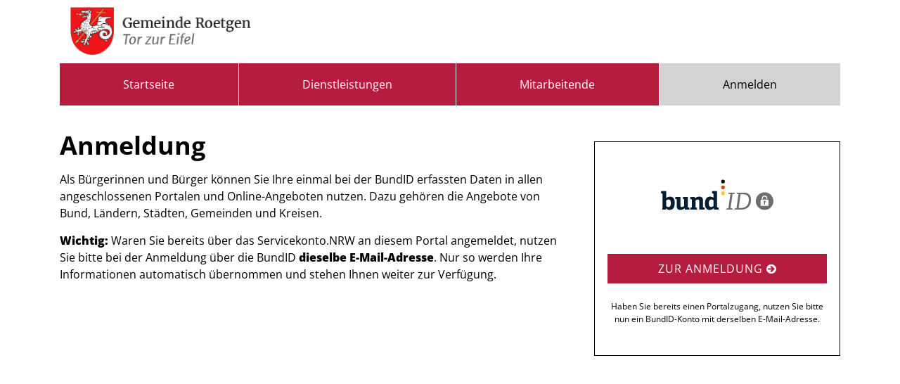

--- FILE ---
content_type: text/html;charset=UTF-8
request_url: https://buergerportal.roetgen.de/login?p_p_id=com_liferay_login_web_portlet_LoginPortlet&p_p_lifecycle=0&_com_liferay_login_web_portlet_LoginPortlet_redirect=%2Fdokumente%2F-%2Fdocument_library%2FCyNunYgNxSRQ%2Fview%2F33995%3F_com_liferay_document_library_web_portlet_DLPortlet_INSTANCE_CyNunYgNxSRQ_navigation%3Drecent%26_com_liferay_document_library_web_portlet_DLPortlet_INSTANCE_CyNunYgNxSRQ_curFolder%3D%26_com_liferay_document_library_web_portlet_DLPortlet_INSTANCE_CyNunYgNxSRQ_deltaFolder%3D%26_com_liferay_document_library_web_portlet_DLPortlet_INSTANCE_CyNunYgNxSRQ_deltaEntry%3D75%26_com_liferay_document_library_web_portlet_DLPortlet_INSTANCE_CyNunYgNxSRQ_orderByCol%3DmodifiedDate%26_com_liferay_document_library_web_portlet_DLPortlet_INSTANCE_CyNunYgNxSRQ_orderByType%3Dasc%26p_r_p_resetCur%3Dfalse%26_com_liferay_document_library_web_portlet_DLPortlet_INSTANCE_CyNunYgNxSRQ_curEntry%3D17
body_size: 211521
content:
































	
		
			<!DOCTYPE html>




































































<html class="ltr" dir="ltr" lang="de-DE">

<head>
    <title>Login - Bürgerportal Gemeinde Roetgen</title>
    <meta content="initial-scale=1.0, width=device-width" name="viewport" />

        <link rel="shortcut" href="https://buergerportal.roetgen.de/o/bot-theme/images/fav_icon.ico">
        <link rel="icon" href="https://buergerportal.roetgen.de/o/bot-theme/images/fav_icon.ico">
        <link rel="icon" type="image/png" href="https://buergerportal.roetgen.de/o/bot-theme/images/fav_icon.png" sizes="32x32">




















        <meta name='author' content='nextgov iT'>































<meta content="text/html; charset=UTF-8" http-equiv="content-type" />












<script type="importmap">{"imports":{"react-dom":"/o/frontend-js-react-web/__liferay__/exports/react-dom.js","@clayui/breadcrumb":"/o/frontend-taglib-clay/__liferay__/exports/@clayui$breadcrumb.js","@clayui/form":"/o/frontend-taglib-clay/__liferay__/exports/@clayui$form.js","@clayui/popover":"/o/frontend-taglib-clay/__liferay__/exports/@clayui$popover.js","@clayui/charts":"/o/frontend-taglib-clay/__liferay__/exports/@clayui$charts.js","@clayui/shared":"/o/frontend-taglib-clay/__liferay__/exports/@clayui$shared.js","@clayui/localized-input":"/o/frontend-taglib-clay/__liferay__/exports/@clayui$localized-input.js","@clayui/modal":"/o/frontend-taglib-clay/__liferay__/exports/@clayui$modal.js","@clayui/empty-state":"/o/frontend-taglib-clay/__liferay__/exports/@clayui$empty-state.js","react":"/o/frontend-js-react-web/__liferay__/exports/react.js","@clayui/color-picker":"/o/frontend-taglib-clay/__liferay__/exports/@clayui$color-picker.js","@clayui/navigation-bar":"/o/frontend-taglib-clay/__liferay__/exports/@clayui$navigation-bar.js","@clayui/pagination":"/o/frontend-taglib-clay/__liferay__/exports/@clayui$pagination.js","@clayui/icon":"/o/frontend-taglib-clay/__liferay__/exports/@clayui$icon.js","@clayui/table":"/o/frontend-taglib-clay/__liferay__/exports/@clayui$table.js","@clayui/autocomplete":"/o/frontend-taglib-clay/__liferay__/exports/@clayui$autocomplete.js","@clayui/slider":"/o/frontend-taglib-clay/__liferay__/exports/@clayui$slider.js","@clayui/management-toolbar":"/o/frontend-taglib-clay/__liferay__/exports/@clayui$management-toolbar.js","@clayui/multi-select":"/o/frontend-taglib-clay/__liferay__/exports/@clayui$multi-select.js","@clayui/nav":"/o/frontend-taglib-clay/__liferay__/exports/@clayui$nav.js","@clayui/time-picker":"/o/frontend-taglib-clay/__liferay__/exports/@clayui$time-picker.js","@clayui/provider":"/o/frontend-taglib-clay/__liferay__/exports/@clayui$provider.js","@clayui/upper-toolbar":"/o/frontend-taglib-clay/__liferay__/exports/@clayui$upper-toolbar.js","@clayui/loading-indicator":"/o/frontend-taglib-clay/__liferay__/exports/@clayui$loading-indicator.js","@clayui/panel":"/o/frontend-taglib-clay/__liferay__/exports/@clayui$panel.js","@clayui/drop-down":"/o/frontend-taglib-clay/__liferay__/exports/@clayui$drop-down.js","@clayui/list":"/o/frontend-taglib-clay/__liferay__/exports/@clayui$list.js","@clayui/date-picker":"/o/frontend-taglib-clay/__liferay__/exports/@clayui$date-picker.js","@clayui/label":"/o/frontend-taglib-clay/__liferay__/exports/@clayui$label.js","@clayui/data-provider":"/o/frontend-taglib-clay/__liferay__/exports/@clayui$data-provider.js","@liferay/frontend-js-api/data-set":"/o/frontend-js-dependencies-web/__liferay__/exports/@liferay$js-api$data-set.js","@clayui/core":"/o/frontend-taglib-clay/__liferay__/exports/@clayui$core.js","@liferay/language/":"/o/js/language/","@clayui/pagination-bar":"/o/frontend-taglib-clay/__liferay__/exports/@clayui$pagination-bar.js","@clayui/layout":"/o/frontend-taglib-clay/__liferay__/exports/@clayui$layout.js","@clayui/multi-step-nav":"/o/frontend-taglib-clay/__liferay__/exports/@clayui$multi-step-nav.js","@liferay/frontend-js-api":"/o/frontend-js-dependencies-web/__liferay__/exports/@liferay$js-api.js","@clayui/css":"/o/frontend-taglib-clay/__liferay__/exports/@clayui$css.js","@clayui/toolbar":"/o/frontend-taglib-clay/__liferay__/exports/@clayui$toolbar.js","@clayui/alert":"/o/frontend-taglib-clay/__liferay__/exports/@clayui$alert.js","@clayui/badge":"/o/frontend-taglib-clay/__liferay__/exports/@clayui$badge.js","@clayui/link":"/o/frontend-taglib-clay/__liferay__/exports/@clayui$link.js","@clayui/card":"/o/frontend-taglib-clay/__liferay__/exports/@clayui$card.js","@clayui/progress-bar":"/o/frontend-taglib-clay/__liferay__/exports/@clayui$progress-bar.js","@clayui/tooltip":"/o/frontend-taglib-clay/__liferay__/exports/@clayui$tooltip.js","@clayui/button":"/o/frontend-taglib-clay/__liferay__/exports/@clayui$button.js","@clayui/tabs":"/o/frontend-taglib-clay/__liferay__/exports/@clayui$tabs.js","@clayui/sticker":"/o/frontend-taglib-clay/__liferay__/exports/@clayui$sticker.js"},"scopes":{}}</script><script data-senna-track="temporary">var Liferay = window.Liferay || {};Liferay.Icons = Liferay.Icons || {};Liferay.Icons.controlPanelSpritemap = 'https://buergerportal.roetgen.de/o/admin-theme/images/clay/icons.svg'; Liferay.Icons.spritemap = 'https://buergerportal.roetgen.de/o/bot-theme/images/clay/icons.svg';</script>
<script data-senna-track="permanent" src="/combo?browserId=chrome&minifierType=js&languageId=de_DE&t=1762316128695&/o/frontend-js-jquery-web/jquery/jquery.min.js&/o/frontend-js-jquery-web/jquery/init.js&/o/frontend-js-jquery-web/jquery/ajax.js&/o/frontend-js-jquery-web/jquery/bootstrap.bundle.min.js&/o/frontend-js-jquery-web/jquery/collapsible_search.js&/o/frontend-js-jquery-web/jquery/fm.js&/o/frontend-js-jquery-web/jquery/form.js&/o/frontend-js-jquery-web/jquery/popper.min.js&/o/frontend-js-jquery-web/jquery/side_navigation.js" type="text/javascript"></script>
<script data-senna-track="permanent" type="text/javascript">window.Liferay = window.Liferay || {}; window.Liferay.CSP = {nonce: ''};</script>
<link data-senna-track="temporary" href="https://buergerportal.roetgen.de/login" rel="canonical" />
<link data-senna-track="temporary" href="https://buergerportal.roetgen.de/login" hreflang="de-DE" rel="alternate" />
<link data-senna-track="temporary" href="https://buergerportal.roetgen.de/login" hreflang="x-default" rel="alternate" />

<meta property="og:locale" content="de_DE">
<meta property="og:locale:alternate" content="de_DE">
<meta property="og:site_name" content="Bürgerportal Gemeinde Roetgen">
<meta property="og:title" content="Login - Bürgerportal Gemeinde Roetgen">
<meta property="og:type" content="website">
<meta property="og:url" content="https://buergerportal.roetgen.de/login">


<link href="https://buergerportal.roetgen.de/o/bot-theme/images/favicon.ico" rel="apple-touch-icon" />
<link href="https://buergerportal.roetgen.de/o/bot-theme/images/favicon.ico" rel="icon" />



<link class="lfr-css-file" data-senna-track="temporary" href="https://buergerportal.roetgen.de/o/bot-theme/css/clay.css?browserId=chrome&amp;themeId=bottheme_WAR_bottheme&amp;minifierType=css&amp;languageId=de_DE&amp;t=1762312642000" id="liferayAUICSS" rel="stylesheet" type="text/css" />









	<link href="/combo?browserId=chrome&amp;minifierType=css&amp;themeId=bottheme_WAR_bottheme&amp;languageId=de_DE&amp;com_liferay_commerce_product_asset_categories_navigation_web_internal_portlet_CPAssetCategoriesNavigationPortlet_INSTANCE_cpAssetCategoriesNavigationPortlet_navigation_menu:%2Fo%2Fcommerce-product-asset-categories-navigation-web%2Fcss%2Fmain.css&amp;com_liferay_portal_search_web_search_bar_portlet_SearchBarPortlet_INSTANCE_templateSearch:%2Fo%2Fportal-search-web%2Fcss%2Fmain.css&amp;com_liferay_product_navigation_product_menu_web_portlet_ProductMenuPortlet:%2Fo%2Fproduct-navigation-product-menu-web%2Fcss%2Fmain.css&amp;com_liferay_product_navigation_user_personal_bar_web_portlet_ProductNavigationUserPersonalBarPortlet:%2Fo%2Fproduct-navigation-user-personal-bar-web%2Fcss%2Fmain.css&amp;com_liferay_site_navigation_menu_web_portlet_SiteNavigationMenuPortlet:%2Fo%2Fsite-navigation-menu-web%2Fcss%2Fmain.css&amp;de_regioit_liferay_servicekonto_web_portlet_ServicekontoPortlet:%2Fo%2Fde.regioit.liferay.servicekonto.web%2Fcss%2Fmain.css&amp;t=1762312642000" rel="stylesheet" type="text/css"
 data-senna-track="temporary" id="e3f301c3" />








<script type="text/javascript" data-senna-track="temporary">
	// <![CDATA[
		var Liferay = Liferay || {};

		Liferay.Browser = {
			acceptsGzip: function () {
				return true;
			},

			

			getMajorVersion: function () {
				return 131.0;
			},

			getRevision: function () {
				return '537.36';
			},
			getVersion: function () {
				return '131.0';
			},

			

			isAir: function () {
				return false;
			},
			isChrome: function () {
				return true;
			},
			isEdge: function () {
				return false;
			},
			isFirefox: function () {
				return false;
			},
			isGecko: function () {
				return true;
			},
			isIe: function () {
				return false;
			},
			isIphone: function () {
				return false;
			},
			isLinux: function () {
				return false;
			},
			isMac: function () {
				return true;
			},
			isMobile: function () {
				return false;
			},
			isMozilla: function () {
				return false;
			},
			isOpera: function () {
				return false;
			},
			isRtf: function () {
				return true;
			},
			isSafari: function () {
				return true;
			},
			isSun: function () {
				return false;
			},
			isWebKit: function () {
				return true;
			},
			isWindows: function () {
				return false;
			}
		};

		Liferay.Data = Liferay.Data || {};

		Liferay.Data.ICONS_INLINE_SVG = true;

		Liferay.Data.NAV_SELECTOR = '#navigation';

		Liferay.Data.NAV_SELECTOR_MOBILE = '#navigationCollapse';

		Liferay.Data.isCustomizationView = function () {
			return false;
		};

		Liferay.Data.notices = [
			
		];

		(function () {
			var available = {};

			var direction = {};

			

				available['de_DE'] = 'Deutsch\x20\x28Deutschland\x29';
				direction['de_DE'] = 'ltr';

			

			let _cache = {};

			if (Liferay && Liferay.Language && Liferay.Language._cache) {
				_cache = Liferay.Language._cache;
			}

			Liferay.Language = {
				_cache,
				available,
				direction,
				get: function(key) {
					let value = Liferay.Language._cache[key];

					if (value === undefined) {
						value = key;
					}

					return value;
				}
			};
		})();

		var featureFlags = {"LPD-10964":false,"LPS-193884":false,"LPD-30371":false,"LPS-178642":false,"LPS-193005":false,"LPD-31789":false,"LPD-10562":false,"LPD-11212":false,"LPS-114786":false,"COMMERCE-8087":false,"LPD-13311":true,"LRAC-10757":false,"LPS-180090":false,"LPS-178052":false,"LPS-189856":false,"LPD-21414":false,"LPS-185892":false,"LPS-186620":false,"LPD-10727":false,"LPS-184404":false,"LPS-198183":false,"LPD-35678":false,"LPD-6378":false,"LPS-153714":false,"LPS-96845":false,"LPD-11848":false,"LPS-170670":false,"LPD-7822":false,"LPS-169981":false,"LPS-177027":false,"LPD-11003":false,"LPD-32247":false,"LPS-135430":false,"LPD-20556":false,"LPS-134060":false,"LPS-164563":false,"LPD-28830":false,"LPD-27222":false,"LPS-122920":false,"LPS-199086":false,"LPD-35128":false,"LPD-10588":false,"LPD-13778":true,"LPD-11313":false,"LPD-6368":false,"LPS-202104":false,"LPD-19955":false,"LPS-187142":false,"LPD-35443":false,"LPD-15596":false,"LPD-11232":false,"LPS-196935":true,"LPS-176691":false,"LPS-197909":false,"LPD-29516":false,"COMMERCE-8949":false,"LPD-11228":false,"LPS-153813":false,"LPD-17809":false,"COMMERCE-13024":false,"LPS-165482":false,"LPS-193551":false,"LPS-197477":false,"LPS-174816":false,"LPS-186360":false,"LPD-32867":false,"LPS-153332":false,"LPD-35013":true,"LPS-179669":false,"LPS-174417":false,"LPD-11147":true,"LPD-31212":false,"LPD-18221":false,"LPS-155284":false,"LRAC-15017":false,"LPD-19870":false,"LPS-200108":false,"LPD-20131":false,"LPS-159643":false,"LPS-129412":false,"LPD-21265":false,"LPS-169837":false,"LPD-20379":false};

		Liferay.FeatureFlags = Object.keys(featureFlags).reduce(
			(acc, key) => ({
				...acc, [key]: featureFlags[key] === 'true' || featureFlags[key] === true
			}), {}
		);

		Liferay.PortletKeys = {
			DOCUMENT_LIBRARY: 'com_liferay_document_library_web_portlet_DLPortlet',
			DYNAMIC_DATA_MAPPING: 'com_liferay_dynamic_data_mapping_web_portlet_DDMPortlet',
			ITEM_SELECTOR: 'com_liferay_item_selector_web_portlet_ItemSelectorPortlet'
		};

		Liferay.PropsValues = {
			JAVASCRIPT_SINGLE_PAGE_APPLICATION_TIMEOUT: 0,
			UPLOAD_SERVLET_REQUEST_IMPL_MAX_SIZE: 104857600
		};

		Liferay.ThemeDisplay = {

			

			
				getLayoutId: function () {
					return '5';
				},

				

				getLayoutRelativeControlPanelURL: function () {
					return '/group/guest/~/control_panel/manage?p_p_id=com_liferay_login_web_portlet_LoginPortlet';
				},

				getLayoutRelativeURL: function () {
					return '/login';
				},
				getLayoutURL: function () {
					return 'https://buergerportal.roetgen.de/login';
				},
				getParentLayoutId: function () {
					return '0';
				},
				isControlPanel: function () {
					return false;
				},
				isPrivateLayout: function () {
					return 'false';
				},
				isVirtualLayout: function () {
					return false;
				},
			

			getBCP47LanguageId: function () {
				return 'de-DE';
			},
			getCanonicalURL: function () {

				

				return 'https\x3a\x2f\x2fbuergerportal\x2eroetgen\x2ede\x2flogin';
			},
			getCDNBaseURL: function () {
				return 'https://buergerportal.roetgen.de';
			},
			getCDNDynamicResourcesHost: function () {
				return '';
			},
			getCDNHost: function () {
				return '';
			},
			getCompanyGroupId: function () {
				return '21026';
			},
			getCompanyId: function () {
				return '20988';
			},
			getDefaultLanguageId: function () {
				return 'de_DE';
			},
			getDoAsUserIdEncoded: function () {
				return '';
			},
			getLanguageId: function () {
				return 'de_DE';
			},
			getParentGroupId: function () {
				return '21014';
			},
			getPathContext: function () {
				return '';
			},
			getPathImage: function () {
				return '/image';
			},
			getPathJavaScript: function () {
				return '/o/frontend-js-web';
			},
			getPathMain: function () {
				return '/c';
			},
			getPathThemeImages: function () {
				return 'https://buergerportal.roetgen.de/o/bot-theme/images';
			},
			getPathThemeRoot: function () {
				return '/o/bot-theme';
			},
			getPlid: function () {
				return '21774';
			},
			getPortalURL: function () {
				return 'https://buergerportal.roetgen.de';
			},
			getRealUserId: function () {
				return '20991';
			},
			getRemoteAddr: function () {
				return '3.14.84.123';
			},
			getRemoteHost: function () {
				return '3.14.84.123';
			},
			getScopeGroupId: function () {
				return '21014';
			},
			getScopeGroupIdOrLiveGroupId: function () {
				return '21014';
			},
			getSessionId: function () {
				return '';
			},
			getSiteAdminURL: function () {
				return 'https://buergerportal.roetgen.de/group/guest/~/control_panel/manage?p_p_lifecycle=0&p_p_state=maximized&p_p_mode=view';
			},
			getSiteGroupId: function () {
				return '21014';
			},
			getURLControlPanel: function () {
				return '/group/control_panel?refererPlid=21774';
			},
			getURLHome: function () {
				return 'https\x3a\x2f\x2fbuergerportal\x2eroetgen\x2ede\x2fweb\x2fguest';
			},
			getUserEmailAddress: function () {
				return '';
			},
			getUserId: function () {
				return '20991';
			},
			getUserName: function () {
				return '';
			},
			isAddSessionIdToURL: function () {
				return false;
			},
			isImpersonated: function () {
				return false;
			},
			isSignedIn: function () {
				return false;
			},

			isStagedPortlet: function () {
				
					
						return true;
					
					
			},

			isStateExclusive: function () {
				return false;
			},
			isStateMaximized: function () {
				return false;
			},
			isStatePopUp: function () {
				return false;
			}
		};

		var themeDisplay = Liferay.ThemeDisplay;

		Liferay.AUI = {

			

			getCombine: function () {
				return true;
			},
			getComboPath: function () {
				return '/combo/?browserId=chrome&minifierType=&languageId=de_DE&t=1762316354309&';
			},
			getDateFormat: function () {
				return '%d.%m.%Y';
			},
			getEditorCKEditorPath: function () {
				return '/o/frontend-editor-ckeditor-web';
			},
			getFilter: function () {
				var filter = 'raw';

				
					
						filter = 'min';
					
					

				return filter;
			},
			getFilterConfig: function () {
				var instance = this;

				var filterConfig = null;

				if (!instance.getCombine()) {
					filterConfig = {
						replaceStr: '.js' + instance.getStaticResourceURLParams(),
						searchExp: '\\.js$'
					};
				}

				return filterConfig;
			},
			getJavaScriptRootPath: function () {
				return '/o/frontend-js-web';
			},
			getPortletRootPath: function () {
				return '/html/portlet';
			},
			getStaticResourceURLParams: function () {
				return '?browserId=chrome&minifierType=&languageId=de_DE&t=1762316354309';
			}
		};

		Liferay.authToken = 'olPJUxKb';

		

		Liferay.currentURL = '\x2flogin\x3fp_p_id\x3dcom_liferay_login_web_portlet_LoginPortlet\x26p_p_lifecycle\x3d0\x26_com_liferay_login_web_portlet_LoginPortlet_redirect\x3d\x252Fdokumente\x252F-\x252Fdocument_library\x252FCyNunYgNxSRQ\x252Fview\x252F33995\x253F_com_liferay_document_library_web_portlet_DLPortlet_INSTANCE_CyNunYgNxSRQ_navigation\x253Drecent\x2526_com_liferay_document_library_web_portlet_DLPortlet_INSTANCE_CyNunYgNxSRQ_curFolder\x253D\x2526_com_liferay_document_library_web_portlet_DLPortlet_INSTANCE_CyNunYgNxSRQ_deltaFolder\x253D\x2526_com_liferay_document_library_web_portlet_DLPortlet_INSTANCE_CyNunYgNxSRQ_deltaEntry\x253D75\x2526_com_liferay_document_library_web_portlet_DLPortlet_INSTANCE_CyNunYgNxSRQ_orderByCol\x253DmodifiedDate\x2526_com_liferay_document_library_web_portlet_DLPortlet_INSTANCE_CyNunYgNxSRQ_orderByType\x253Dasc\x2526p_r_p_resetCur\x253Dfalse\x2526_com_liferay_document_library_web_portlet_DLPortlet_INSTANCE_CyNunYgNxSRQ_curEntry\x253D17';
		Liferay.currentURLEncoded = '\x252Flogin\x253Fp_p_id\x253Dcom_liferay_login_web_portlet_LoginPortlet\x2526p_p_lifecycle\x253D0\x2526_com_liferay_login_web_portlet_LoginPortlet_redirect\x253D\x25252Fdokumente\x25252F-\x25252Fdocument_library\x25252FCyNunYgNxSRQ\x25252Fview\x25252F33995\x25253F_com_liferay_document_library_web_portlet_DLPortlet_INSTANCE_CyNunYgNxSRQ_navigation\x25253Drecent\x252526_com_liferay_document_library_web_portlet_DLPortlet_INSTANCE_CyNunYgNxSRQ_curFolder\x25253D\x252526_com_liferay_document_library_web_portlet_DLPortlet_INSTANCE_CyNunYgNxSRQ_deltaFolder\x25253D\x252526_com_liferay_document_library_web_portlet_DLPortlet_INSTANCE_CyNunYgNxSRQ_deltaEntry\x25253D75\x252526_com_liferay_document_library_web_portlet_DLPortlet_INSTANCE_CyNunYgNxSRQ_orderByCol\x25253DmodifiedDate\x252526_com_liferay_document_library_web_portlet_DLPortlet_INSTANCE_CyNunYgNxSRQ_orderByType\x25253Dasc\x252526p_r_p_resetCur\x25253Dfalse\x252526_com_liferay_document_library_web_portlet_DLPortlet_INSTANCE_CyNunYgNxSRQ_curEntry\x25253D17';
	// ]]>
</script>

<script data-senna-track="temporary" type="text/javascript">window.__CONFIG__= {basePath: '',combine: true, defaultURLParams: null, explainResolutions: false, exposeGlobal: false, logLevel: 'warn', moduleType: 'module', namespace:'Liferay', nonce: '', reportMismatchedAnonymousModules: 'warn', resolvePath: '/o/js_resolve_modules', url: '/combo/?browserId=chrome&minifierType=js&languageId=de_DE&t=1762316354309&', waitTimeout: 60000};</script><script data-senna-track="permanent" src="/o/frontend-js-loader-modules-extender/loader.js?&mac=9WaMmhziBCkScHZwrrVcOR7VZF4=&browserId=chrome&languageId=de_DE&minifierType=js" type="text/javascript"></script><script data-senna-track="permanent" src="/combo?browserId=chrome&minifierType=js&languageId=de_DE&t=1762316354309&/o/frontend-js-aui-web/aui/aui/aui-min.js&/o/frontend-js-aui-web/liferay/modules.js&/o/frontend-js-aui-web/liferay/aui_sandbox.js&/o/frontend-js-aui-web/aui/attribute-base/attribute-base-min.js&/o/frontend-js-aui-web/aui/attribute-complex/attribute-complex-min.js&/o/frontend-js-aui-web/aui/attribute-core/attribute-core-min.js&/o/frontend-js-aui-web/aui/attribute-observable/attribute-observable-min.js&/o/frontend-js-aui-web/aui/attribute-extras/attribute-extras-min.js&/o/frontend-js-aui-web/aui/event-custom-base/event-custom-base-min.js&/o/frontend-js-aui-web/aui/event-custom-complex/event-custom-complex-min.js&/o/frontend-js-aui-web/aui/oop/oop-min.js&/o/frontend-js-aui-web/aui/aui-base-lang/aui-base-lang-min.js&/o/frontend-js-aui-web/liferay/dependency.js&/o/frontend-js-aui-web/liferay/util.js&/o/frontend-js-web/liferay/dom_task_runner.js&/o/frontend-js-web/liferay/events.js&/o/frontend-js-web/liferay/lazy_load.js&/o/frontend-js-web/liferay/liferay.js&/o/frontend-js-web/liferay/global.bundle.js&/o/frontend-js-web/liferay/portlet.js&/o/frontend-js-web/liferay/workflow.js&/o/oauth2-provider-web/js/liferay.js" type="text/javascript"></script>
<script data-senna-track="temporary" type="text/javascript">window.Liferay = Liferay || {}; window.Liferay.OAuth2 = {getAuthorizeURL: function() {return 'https://buergerportal.roetgen.de/o/oauth2/authorize';}, getBuiltInRedirectURL: function() {return 'https://buergerportal.roetgen.de/o/oauth2/redirect';}, getIntrospectURL: function() { return 'https://buergerportal.roetgen.de/o/oauth2/introspect';}, getTokenURL: function() {return 'https://buergerportal.roetgen.de/o/oauth2/token';}, getUserAgentApplication: function(externalReferenceCode) {return Liferay.OAuth2._userAgentApplications[externalReferenceCode];}, _userAgentApplications: {}}</script>






<script>
    Liferay.Loader.define._amd = Liferay.Loader.define.amd;
    Liferay.Loader.define.amd = false;
</script>

<script type="text/javascript" src="/o/vr-portlet/webjars/datatables/2.1.0/js/dataTables.min.js"></script>
<script type="text/javascript" src="/o/vr-portlet/webjars/datatables/2.1.0/js/dataTables.bootstrap4.min.js"></script>
<script type="text/javascript" src="/o/vr-portlet/webjars/select2/4.0.13/js/select2.min.js"></script>
<script type="text/javascript" src="/o/vr-portlet/webjars/select2/4.0.13/js/i18n/de.js"></script>
<script type="text/javascript" src="/o/vr-portlet/webjars/jquery-ui/1.13.3/jquery-ui.min.js"></script>
<script type="text/javascript" src="/o/vr-portlet/webjars/tinymce/5.10.2/tinymce.min.js"></script>
<script type="text/javascript" src="/o/vr-portlet/webjars/jstree/3.3.16/jstree.min.js"></script>

<script type="text/javascript" src="/o/vr-portlet/portlet/common/responsive/3.0.3/js/dataTables.responsive.min.js"></script>
<script type="text/javascript" src="/o/vr-portlet/portlet/common/responsive/3.0.3/js/responsive.bootstrap4.min.js"></script>
<script type="text/javascript" src="/o/vr-portlet/portlet/common/jquery-ui/i18n/datepicker-de.js"></script>
<script type="text/javascript" src="/o/vr-portlet/portlet/common/bs-custom-file-input/bs-custom-file-input.min.js"></script>
<script type="text/javascript" src="/o/vr-portlet/portlet/common/bootstrap-input-spinner/1.11.1/bootstrap-input-spinner.js"></script>


<script type="text/javascript" src="/o/vr-portlet/vr/js/vr.js?1378c39c3a49471b3b993c504c59917844e3e451"></script>

<script>
    Liferay.Loader.define.amd = Liferay.Loader.define._amd;
</script>

<link href="/o/vr-portlet/webjars/datatables/2.1.0/css/dataTables.bootstrap4.min.css" rel="stylesheet" type="text/css">
<link href="/o/vr-portlet/portlet/common/responsive/3.0.3//css/responsive.bootstrap4.min.css" rel="stylesheet" type="text/css">
<link href="/o/vr-portlet/webjars/select2/4.0.13/css/select2.min.css" rel="stylesheet" type="text/css">
<link href="/o/vr-portlet/webjars/jstree/3.3.16/themes/default/style.min.css" rel="stylesheet" type="text/css">
<link href="/o/vr-portlet/webjars/font-awesome/3.2.1/css/font-awesome.min.css" rel="stylesheet" type="text/css">
<link href="/o/vr-portlet/webjars/jquery-ui/1.13.3/jquery-ui.min.css" rel="stylesheet" type="text/css">

<link href="/o/vr-portlet/vr/css/vr.css?1378c39c3a49471b3b993c504c59917844e3e451" rel="stylesheet" type="text/css">


<style>
    .vr-modal {
        display: none!important;
        min-width: 90%!important;
        left: 5%;
    }

    .vr-modal.show {
        display: block!important;
    }
</style>






<script data-senna-track="temporary" type="text/javascript">try {var MODULE_MAIN='@liferay/frontend-js-react-web@5.0.50/index';var MODULE_PATH='/o/frontend-js-react-web';/**
 * SPDX-FileCopyrightText: (c) 2000 Liferay, Inc. https://liferay.com
 * SPDX-License-Identifier: LGPL-2.1-or-later OR LicenseRef-Liferay-DXP-EULA-2.0.0-2023-06
 */

(function () {
	AUI().applyConfig({
		groups: {
			react: {

				// eslint-disable-next-line
				mainModule: MODULE_MAIN,
			},
		},
	});
})();
} catch(error) {console.error(error);}try {var MODULE_MAIN='@liferay/frontend-js-state-web@1.0.28/index';var MODULE_PATH='/o/frontend-js-state-web';/**
 * SPDX-FileCopyrightText: (c) 2000 Liferay, Inc. https://liferay.com
 * SPDX-License-Identifier: LGPL-2.1-or-later OR LicenseRef-Liferay-DXP-EULA-2.0.0-2023-06
 */

(function () {
	AUI().applyConfig({
		groups: {
			state: {

				// eslint-disable-next-line
				mainModule: MODULE_MAIN,
			},
		},
	});
})();
} catch(error) {console.error(error);}try {var MODULE_MAIN='exportimport-web@5.0.96/index';var MODULE_PATH='/o/exportimport-web';/**
 * SPDX-FileCopyrightText: (c) 2000 Liferay, Inc. https://liferay.com
 * SPDX-License-Identifier: LGPL-2.1-or-later OR LicenseRef-Liferay-DXP-EULA-2.0.0-2023-06
 */

(function () {
	AUI().applyConfig({
		groups: {
			exportimportweb: {
				base: MODULE_PATH + '/js/legacy/',
				combine: Liferay.AUI.getCombine(),
				filter: Liferay.AUI.getFilterConfig(),
				modules: {
					'liferay-export-import-export-import': {
						path: 'main.js',
						requires: [
							'aui-datatype',
							'aui-dialog-iframe-deprecated',
							'aui-modal',
							'aui-parse-content',
							'aui-toggler',
							'liferay-portlet-base',
							'liferay-util-window',
						],
					},
				},
				root: MODULE_PATH + '/js/legacy/',
			},
		},
	});
})();
} catch(error) {console.error(error);}try {var MODULE_MAIN='@liferay/document-library-web@6.0.193/index';var MODULE_PATH='/o/document-library-web';/**
 * SPDX-FileCopyrightText: (c) 2000 Liferay, Inc. https://liferay.com
 * SPDX-License-Identifier: LGPL-2.1-or-later OR LicenseRef-Liferay-DXP-EULA-2.0.0-2023-06
 */

(function () {
	AUI().applyConfig({
		groups: {
			dl: {
				base: MODULE_PATH + '/js/legacy/',
				combine: Liferay.AUI.getCombine(),
				filter: Liferay.AUI.getFilterConfig(),
				modules: {
					'document-library-upload-component': {
						path: 'DocumentLibraryUpload.js',
						requires: [
							'aui-component',
							'aui-data-set-deprecated',
							'aui-overlay-manager-deprecated',
							'aui-overlay-mask-deprecated',
							'aui-parse-content',
							'aui-progressbar',
							'aui-template-deprecated',
							'liferay-search-container',
							'querystring-parse-simple',
							'uploader',
						],
					},
				},
				root: MODULE_PATH + '/js/legacy/',
			},
		},
	});
})();
} catch(error) {console.error(error);}try {var MODULE_MAIN='staging-processes-web@5.0.63/index';var MODULE_PATH='/o/staging-processes-web';/**
 * SPDX-FileCopyrightText: (c) 2000 Liferay, Inc. https://liferay.com
 * SPDX-License-Identifier: LGPL-2.1-or-later OR LicenseRef-Liferay-DXP-EULA-2.0.0-2023-06
 */

(function () {
	AUI().applyConfig({
		groups: {
			stagingprocessesweb: {
				base: MODULE_PATH + '/js/legacy/',
				combine: Liferay.AUI.getCombine(),
				filter: Liferay.AUI.getFilterConfig(),
				modules: {
					'liferay-staging-processes-export-import': {
						path: 'main.js',
						requires: [
							'aui-datatype',
							'aui-dialog-iframe-deprecated',
							'aui-modal',
							'aui-parse-content',
							'aui-toggler',
							'liferay-portlet-base',
							'liferay-util-window',
						],
					},
				},
				root: MODULE_PATH + '/js/legacy/',
			},
		},
	});
})();
} catch(error) {console.error(error);}try {var MODULE_MAIN='contacts-web@5.0.63/index';var MODULE_PATH='/o/contacts-web';/**
 * SPDX-FileCopyrightText: (c) 2000 Liferay, Inc. https://liferay.com
 * SPDX-License-Identifier: LGPL-2.1-or-later OR LicenseRef-Liferay-DXP-EULA-2.0.0-2023-06
 */

(function () {
	AUI().applyConfig({
		groups: {
			contactscenter: {
				base: MODULE_PATH + '/js/legacy/',
				combine: Liferay.AUI.getCombine(),
				filter: Liferay.AUI.getFilterConfig(),
				modules: {
					'liferay-contacts-center': {
						path: 'main.js',
						requires: [
							'aui-io-plugin-deprecated',
							'aui-toolbar',
							'autocomplete-base',
							'datasource-io',
							'json-parse',
							'liferay-portlet-base',
							'liferay-util-window',
						],
					},
				},
				root: MODULE_PATH + '/js/legacy/',
			},
		},
	});
})();
} catch(error) {console.error(error);}try {var MODULE_MAIN='portal-search-web@6.0.144/index';var MODULE_PATH='/o/portal-search-web';/**
 * SPDX-FileCopyrightText: (c) 2000 Liferay, Inc. https://liferay.com
 * SPDX-License-Identifier: LGPL-2.1-or-later OR LicenseRef-Liferay-DXP-EULA-2.0.0-2023-06
 */

(function () {
	AUI().applyConfig({
		groups: {
			search: {
				base: MODULE_PATH + '/js/',
				combine: Liferay.AUI.getCombine(),
				filter: Liferay.AUI.getFilterConfig(),
				modules: {
					'liferay-search-custom-range-facet': {
						path: 'custom_range_facet.js',
						requires: ['aui-form-validator'],
					},
				},
				root: MODULE_PATH + '/js/',
			},
		},
	});
})();
} catch(error) {console.error(error);}try {var MODULE_MAIN='frontend-js-components-web@2.0.77/index';var MODULE_PATH='/o/frontend-js-components-web';/**
 * SPDX-FileCopyrightText: (c) 2000 Liferay, Inc. https://liferay.com
 * SPDX-License-Identifier: LGPL-2.1-or-later OR LicenseRef-Liferay-DXP-EULA-2.0.0-2023-06
 */

(function () {
	AUI().applyConfig({
		groups: {
			components: {

				// eslint-disable-next-line
				mainModule: MODULE_MAIN,
			},
		},
	});
})();
} catch(error) {console.error(error);}try {var MODULE_MAIN='frontend-editor-alloyeditor-web@5.0.54/index';var MODULE_PATH='/o/frontend-editor-alloyeditor-web';/**
 * SPDX-FileCopyrightText: (c) 2000 Liferay, Inc. https://liferay.com
 * SPDX-License-Identifier: LGPL-2.1-or-later OR LicenseRef-Liferay-DXP-EULA-2.0.0-2023-06
 */

(function () {
	AUI().applyConfig({
		groups: {
			alloyeditor: {
				base: MODULE_PATH + '/js/legacy/',
				combine: Liferay.AUI.getCombine(),
				filter: Liferay.AUI.getFilterConfig(),
				modules: {
					'liferay-alloy-editor': {
						path: 'alloyeditor.js',
						requires: [
							'aui-component',
							'liferay-portlet-base',
							'timers',
						],
					},
					'liferay-alloy-editor-source': {
						path: 'alloyeditor_source.js',
						requires: [
							'aui-debounce',
							'liferay-fullscreen-source-editor',
							'liferay-source-editor',
							'plugin',
						],
					},
				},
				root: MODULE_PATH + '/js/legacy/',
			},
		},
	});
})();
} catch(error) {console.error(error);}try {var MODULE_MAIN='dynamic-data-mapping-web@5.0.113/index';var MODULE_PATH='/o/dynamic-data-mapping-web';/**
 * SPDX-FileCopyrightText: (c) 2000 Liferay, Inc. https://liferay.com
 * SPDX-License-Identifier: LGPL-2.1-or-later OR LicenseRef-Liferay-DXP-EULA-2.0.0-2023-06
 */

(function () {
	const LiferayAUI = Liferay.AUI;

	AUI().applyConfig({
		groups: {
			ddm: {
				base: MODULE_PATH + '/js/legacy/',
				combine: Liferay.AUI.getCombine(),
				filter: LiferayAUI.getFilterConfig(),
				modules: {
					'liferay-ddm-form': {
						path: 'ddm_form.js',
						requires: [
							'aui-base',
							'aui-datatable',
							'aui-datatype',
							'aui-image-viewer',
							'aui-parse-content',
							'aui-set',
							'aui-sortable-list',
							'json',
							'liferay-form',
							'liferay-map-base',
							'liferay-translation-manager',
							'liferay-util-window',
						],
					},
					'liferay-portlet-dynamic-data-mapping': {
						condition: {
							trigger: 'liferay-document-library',
						},
						path: 'main.js',
						requires: [
							'arraysort',
							'aui-form-builder-deprecated',
							'aui-form-validator',
							'aui-map',
							'aui-text-unicode',
							'json',
							'liferay-menu',
							'liferay-translation-manager',
							'liferay-util-window',
							'text',
						],
					},
					'liferay-portlet-dynamic-data-mapping-custom-fields': {
						condition: {
							trigger: 'liferay-document-library',
						},
						path: 'custom_fields.js',
						requires: ['liferay-portlet-dynamic-data-mapping'],
					},
				},
				root: MODULE_PATH + '/js/legacy/',
			},
		},
	});
})();
} catch(error) {console.error(error);}try {var MODULE_MAIN='calendar-web@5.0.102/index';var MODULE_PATH='/o/calendar-web';/**
 * SPDX-FileCopyrightText: (c) 2000 Liferay, Inc. https://liferay.com
 * SPDX-License-Identifier: LGPL-2.1-or-later OR LicenseRef-Liferay-DXP-EULA-2.0.0-2023-06
 */

(function () {
	AUI().applyConfig({
		groups: {
			calendar: {
				base: MODULE_PATH + '/js/legacy/',
				combine: Liferay.AUI.getCombine(),
				filter: Liferay.AUI.getFilterConfig(),
				modules: {
					'liferay-calendar-a11y': {
						path: 'calendar_a11y.js',
						requires: ['calendar'],
					},
					'liferay-calendar-container': {
						path: 'calendar_container.js',
						requires: [
							'aui-alert',
							'aui-base',
							'aui-component',
							'liferay-portlet-base',
						],
					},
					'liferay-calendar-date-picker-sanitizer': {
						path: 'date_picker_sanitizer.js',
						requires: ['aui-base'],
					},
					'liferay-calendar-interval-selector': {
						path: 'interval_selector.js',
						requires: ['aui-base', 'liferay-portlet-base'],
					},
					'liferay-calendar-interval-selector-scheduler-event-link': {
						path: 'interval_selector_scheduler_event_link.js',
						requires: ['aui-base', 'liferay-portlet-base'],
					},
					'liferay-calendar-list': {
						path: 'calendar_list.js',
						requires: [
							'aui-template-deprecated',
							'liferay-scheduler',
						],
					},
					'liferay-calendar-message-util': {
						path: 'message_util.js',
						requires: ['liferay-util-window'],
					},
					'liferay-calendar-recurrence-converter': {
						path: 'recurrence_converter.js',
						requires: [],
					},
					'liferay-calendar-recurrence-dialog': {
						path: 'recurrence.js',
						requires: [
							'aui-base',
							'liferay-calendar-recurrence-util',
						],
					},
					'liferay-calendar-recurrence-util': {
						path: 'recurrence_util.js',
						requires: ['aui-base', 'liferay-util-window'],
					},
					'liferay-calendar-reminders': {
						path: 'calendar_reminders.js',
						requires: ['aui-base'],
					},
					'liferay-calendar-remote-services': {
						path: 'remote_services.js',
						requires: [
							'aui-base',
							'aui-component',
							'liferay-calendar-util',
							'liferay-portlet-base',
						],
					},
					'liferay-calendar-session-listener': {
						path: 'session_listener.js',
						requires: ['aui-base', 'liferay-scheduler'],
					},
					'liferay-calendar-simple-color-picker': {
						path: 'simple_color_picker.js',
						requires: ['aui-base', 'aui-template-deprecated'],
					},
					'liferay-calendar-simple-menu': {
						path: 'simple_menu.js',
						requires: [
							'aui-base',
							'aui-template-deprecated',
							'event-outside',
							'event-touch',
							'widget-modality',
							'widget-position',
							'widget-position-align',
							'widget-position-constrain',
							'widget-stack',
							'widget-stdmod',
						],
					},
					'liferay-calendar-util': {
						path: 'calendar_util.js',
						requires: [
							'aui-datatype',
							'aui-io',
							'aui-scheduler',
							'aui-toolbar',
							'autocomplete',
							'autocomplete-highlighters',
						],
					},
					'liferay-scheduler': {
						path: 'scheduler.js',
						requires: [
							'async-queue',
							'aui-datatype',
							'aui-scheduler',
							'dd-plugin',
							'liferay-calendar-a11y',
							'liferay-calendar-message-util',
							'liferay-calendar-recurrence-converter',
							'liferay-calendar-recurrence-util',
							'liferay-calendar-util',
							'liferay-scheduler-event-recorder',
							'liferay-scheduler-models',
							'promise',
							'resize-plugin',
						],
					},
					'liferay-scheduler-event-recorder': {
						path: 'scheduler_event_recorder.js',
						requires: [
							'dd-plugin',
							'liferay-calendar-util',
							'resize-plugin',
						],
					},
					'liferay-scheduler-models': {
						path: 'scheduler_models.js',
						requires: [
							'aui-datatype',
							'dd-plugin',
							'liferay-calendar-util',
						],
					},
				},
				root: MODULE_PATH + '/js/legacy/',
			},
		},
	});
})();
} catch(error) {console.error(error);}</script>




<script type="text/javascript" data-senna-track="temporary">
	// <![CDATA[
		
			
				
		

		
	// ]]>
</script>





	
		

			

			
		
		



	
		

			

			
		
	












	



















<link class="lfr-css-file" data-senna-track="temporary" href="https://buergerportal.roetgen.de/o/bot-theme/css/main.css?browserId=chrome&amp;themeId=bottheme_WAR_bottheme&amp;minifierType=css&amp;languageId=de_DE&amp;t=1762312642000" id="liferayThemeCSS" rel="stylesheet" type="text/css" />




	<style data-senna-track="senna" type="text/css">
		.card.bis-zufi-card.rounded-0.p-3.search-placeholder.search>.row:first-child, .card.bis-zufi-card.rounded-0.p-3.search-placeholder.search>#listBoxSearch {
    display: none;
}

#kleineSuche ul[role="group"] li:first-child {
    font-size: 20px;
    font-weight: 700;
    /* color: red; */
}

body #p_p_id_com_liferay_login_web_portlet_LoginPortlet_ span {
    color: inherit !important;
}
li#layout_signin {
    border-right: 0 !important;
}



 @media (max-width: 576px) {
	 #rubrikenV2 ul#boxList > li.boxListElement > .card.card-body > .row > .boxElementHeader {
		 padding: 0.25rem !important;
	}
}
 @media (min-width: 576px) and (max-width: 767px) {
	 #rubrikenV2 ul#boxList > li.boxListElement > .card.card-body > .row > .boxElementHeader {
				 padding: 0.25rem !important;
	}
}
 @media (min-width: 768px) and (max-width: 991px) {
	 #rubrikenV2 ul#boxList > li.boxListElement > .card.card-body > .row > .boxElementHeader {
			 padding: 0.25rem !important;
	}
}
 #rubrikenV2 ul#boxList > li.boxListElement > .card.card-body > .row > .boxElementHeader > .row > .boxElementHeadline > a {
		 padding: 0.25rem !important;
}
 #rubrikenV2 ul#boxList > li.boxListElement > .card.card-body > .row > .boxElementHeader > .row > .boxElementHeadline > a:focus {
	 outline-offset: -3px;
}





.container.footer-content.py-4 .row .col-md-4 {
    margin-bottom: 2rem;
}

@media (max-width: 768px){
header .header-images {
    border-bottom: 2px solid #B61C3E;
}
}


.boxElementContent.col-12.hidden-xs.hidden-sm > ul > li a > svg, .boxElementContent.col-12.hidden-xs.hidden-sm > ul > li a > i {
    left: -5px !Important;
}



#p_p_id_19_WAR_vrportlet_ .vr-details-left h2 {
    color: #B61C3E !important;
}

body main .bis-zufi-base h2, 
body main .bis-zufi-header h2,
body main .bis-zufi-card-left h2 {
 color: #B61C3E !important;
    font-size: larger;
    margin-top: 1rem;
}

#p_p_id_3_WAR_biszufiportlet_ ul.el--services__frequent {
    padding: 1rem;
    background: #F1F1F1;
}








div#rubrikenV2 ul li.boxListElement .boxElementHeader .boxElementHeadline h2 a{
text-decoration: none !Important;
}

div#rubrikenV2 ul li.boxListElement .boxElementHeader .boxElementHeadline h2 a:hover{
text-decoration: underline!Important;
}

[id^=p_p_id_com_liferay_document_library_web_portlet_DLPortlet] button.btn-unstyled {
  color: #ffffff !important;
  background-color: #B61C3E !important;
  border-color: #B61C3E !important;
  text-decoration: none !important;
}
[id^=p_p_id_com_liferay_document_library_web_portlet_DLPortlet] button.btn-unstyled:hover {
  color: #B61C3E !important;
  background-color: white !important;
  border-color: #B61C3E !important;
  text-decoration: none !important;
}
[id^=p_p_id_com_liferay_document_library_web_portlet_DLPortlet] .input-group .input-group-item input.form-control.input-group-inset.input-group-inset-after {
  border: 1px solid black !important;
}
[id^=p_p_id_com_liferay_document_library_web_portlet_DLPortlet] .input-group .input-group-item span.input-group-inset-item.input-group-inset-item-after {
  border-top: 1px solid black !important;
  border-right: 1px solid black !important;
  border-bottom: 1px solid black !important;
  background-color: white !important;
}
[id^=p_p_id_com_liferay_document_library_web_portlet_DLPortlet] .input-group .input-group-item button.btn.btn-unstyled {
  color: #ffffff !important;
  background-color: #B61C3E !important;
  border-color: #B61C3E !important;
  text-decoration: none !important;
}

[id^=p_p_id_com_liferay_document_library_web_portlet_DLPortlet] .input-group .input-group-item button.btn.btn-unstyled:hover {
  color: #B61C3E !important;
  background-color: white !important;
  border-color: #B61C3E !important;
  text-decoration: none !important;
}


.al-theme-wrapper .portalkonto-portlet .navigation, .al-theme-wrapper .portlet-login .navigation {
    bottom: -20px !important;
}

#p_p_id_com_liferay_login_web_portlet_LoginPortlet_ input{
margin:0 !Important;
width:100% !Important;
}








.bis-zufi-card-left ul li.w-100.mb-2 a.w-100.px-3.py-2.bis-zufi-most-clicked-service.d-block {
    word-wrap: break-word;
}


html body main .boxElementContent.col-12.hidden-xs.hidden-sm > ul > li a > svg,
html body main .boxElementContent.col-12.hidden-xs.hidden-sm > ul > li a > i {
top:0;
}
	</style>





	<style data-senna-track="senna" type="text/css">

		

			

		

			

		

			

		

			

		

			

		

			

		

			

		

	</style>


<style data-senna-track="temporary" type="text/css">
</style>
<link data-senna-track="permanent" href="/o/frontend-js-aui-web/alloy_ui.css?&mac=favIEq7hPo8AEd6k+N5OVADEEls=&browserId=chrome&languageId=de_DE&minifierType=css&themeId=bottheme_WAR_bottheme" rel="stylesheet"></link>












<script type="text/javascript">
Liferay.on(
	'ddmFieldBlur', function(event) {
		if (window.Analytics) {
			Analytics.send(
				'fieldBlurred',
				'Form',
				{
					fieldName: event.fieldName,
					focusDuration: event.focusDuration,
					formId: event.formId,
					formPageTitle: event.formPageTitle,
					page: event.page,
					title: event.title
				}
			);
		}
	}
);

Liferay.on(
	'ddmFieldFocus', function(event) {
		if (window.Analytics) {
			Analytics.send(
				'fieldFocused',
				'Form',
				{
					fieldName: event.fieldName,
					formId: event.formId,
					formPageTitle: event.formPageTitle,
					page: event.page,
					title:event.title
				}
			);
		}
	}
);

Liferay.on(
	'ddmFormPageShow', function(event) {
		if (window.Analytics) {
			Analytics.send(
				'pageViewed',
				'Form',
				{
					formId: event.formId,
					formPageTitle: event.formPageTitle,
					page: event.page,
					title: event.title
				}
			);
		}
	}
);

Liferay.on(
	'ddmFormSubmit', function(event) {
		if (window.Analytics) {
			Analytics.send(
				'formSubmitted',
				'Form',
				{
					formId: event.formId,
					title: event.title
				}
			);
		}
	}
);

Liferay.on(
	'ddmFormView', function(event) {
		if (window.Analytics) {
			Analytics.send(
				'formViewed',
				'Form',
				{
					formId: event.formId,
					title: event.title
				}
			);
		}
	}
);

</script><script>

</script>















<script type="text/javascript" data-senna-track="temporary">
	if (window.Analytics) {
		window._com_liferay_document_library_analytics_isViewFileEntry = false;
	}
</script>









    <style>
        ul#accessibilityLinks.sr-only-focusable:active, ul#accessibilityLinks .sr-only-focusable:focus {
            position: absolute;
            width: 100%;
            padding: 0.5rem;
            text-align: center;
            height: auto;
            overflow: visible;
            clip: auto;
            white-space: normal;
            -webkit-clip-path: none;
            clip-path: none;
            background: rgb(128 128 128 / 25%);
        }

        ul#accessibilityLinks{
            list-style: none;
            padding: 0;
            margin: 0;
        }
        ul#accessibilityLinks>li{
            margin:0;
        }
        ul#accessibilityLinks>li>a{

        }
    </style>

<style >

    .badge-bot-primary{
        color:black;
        background-color: white;
        border: 1px solid black;
    }
    .badge-bot-secondary{
        color:black;
        background-color: white;
        border: 1px solid black;
    }
    .main-content a {
        color:black;
        font-family: "Open Sans";
        text-decoration: underline ;
        font-weight: normal;
    }

    .main-content a:hover {
        color:black;
        font-family: "Open Sans";
        text-decoration: none ;
        font-weight: normal;
    }

    .button-third{
        background-color: #B61C3E !important;
        font-family: "Open Sans" !important;
        color: #ffffff !important;
        text-decoration: none !important;
        font-weight: normal !important;
        border: white !important;
    }
    .button-third:hover{
        background-color: white !important;
        font-family: "Open Sans" !important;
        color: #B61C3E !important;
        text-decoration: none !important;
        font-weight: normal !important;
        border: white !important;
    }
        .portlets-area h1,.portlets-area h2,.portlets-area h3,.portlets-area h4,.portlets-area h5{
            font-family: "Open Sans";
            color: black;
        }


        h1,h2,h3,h4,h5{
            font-family: "Open Sans";
            color: black;
        }
        body{
            background-color:white;
            font-family: "Open Sans";
            color: black;
        }
        #content{
            background-color:white;
        }
        #column-1 .portlet-content-container>.portlet-body>.row>.col-12{
            background-color:white;
        }
        .main-container{
            background-color:white;
            font-family: "Open Sans";
            color: black;
        }

        .main-container input{
            border-radius: 0 !important;
        }

        .main-container .btn, .al-theme-wrapper .btn{
            background-color: #B61C3E ;
            border: 2px solid #B61C3E ;
            border-radius: 0 ;
            color:#ffffff;
            font-family: "Open Sans";
        }
        .main-container .btn svg, .al-theme-wrapper .btn svg {
            vertical-align: middle;
        }

        .main-container .btn:hover, .al-theme-wrapper .btn:hover{
            background-color: white ;
            border: 2px solid #B61C3E ;
            border-radius: 0 ;
            color:#B61C3E;
            font-family: "Open Sans";
        }

        .main-container .btn-primary, .al-theme-wrapper .btn-primary{
            background-color: #B61C3E !important;
            border: 2px solid #B61C3E !important;
            border-radius: 0 !important;
            color:#ffffff !important;
            font-family: "Open Sans";
            text-decoration: none;
            font-weight: normal;
        }

        .main-container .btn-primary:hover, .al-theme-wrapper .btn-primary:hover{
            background-color: white !important;
            border: 2px solid #B61C3E !important;
            border-radius: 0 !important;
            color:#B61C3E !important;
            font-family: "Open Sans" !important;
            text-decoration: none;
            font-weight: normal;
        }

        .main-container .btn-secondary, .al-theme-wrapper .btn-secondary{
            background-color: #B61C3E !important;
            border: 2px solid #B61C3E !important;
            border-radius: 0 !important;
            color:#ffffff !important;
            fill:#ffffff !important;
            font-family: "Open Sans" !important;
            text-decoration: none;
            font-weight: normal;
        }

        .main-container a{
            color:black;
            font-family: "Open Sans";
            text-decoration: underline ;
            font-weight: normal;
        }

        .main-container a:hover{
            color:black ;
            font-family: "Open Sans" ;
            text-decoration: none ;
            font-weight: normal ;
        }

        .main-container .btn-secondary:hover, .al-theme-wrapper .btn-secondary:hover{
            background-color: white !important;
            border: 2px solid #B61C3E !important;
            border-radius: 0  !important;
            color:#B61C3E !important;
            font-family: "Open Sans" !important;
            
            
        }

        .main-container .btn, .al-theme-wrapper .btn{
            font-weight: normal;
            text-decoration: none;
        }

        .main-container .btn:hover, .al-theme-wrapper .btn:hover{
            font-weight: normal;
            text-decoration: none;
        }

        :focus{
            outline: 2px solid #4c8ccb !important;z-index: 200;position: relative;
        }

        .alert {
            border-radius: 0;
        }

        .sheet {
            border: 0;
            border-radius: 0;
            word-break: break-word;
        }
        .sideHeadline{
            font-size: 36px;
            line-height: 1.16667;
            font-weight: 600;
        }

    </style>
    <style >





    #top{
                border-top:  none !important;
            border-bottom: none !important;
        }
        #kommunal-title-left,
        #kommunal-title-right{
            margin: 0;
            font-family: "Open Sans" !important;
            color: #5E0B4F !important;
            text-decoration: none !important;
            font-weight: bold !important;
            font-size: large;
            min-height: 70px;
            display: inline-flex;
            align-items: center;
        }




        @media (max-width: 576px) {
            #kommunal-title-left,
            #kommunal-title-right{
                    font-size: small !important;
            }
        }
        @media (min-width: 576px) and (max-width: 767px) {
            #kommunal-title-left,
            #kommunal-title-right{
                font-size: small !important;
            }
        }
        @media (min-width: 768px) and (max-width: 991px) {
            #kommunal-title-left,
            #kommunal-title-right{
                font-size: smaller !important;
            }
        }
        @media (min-width: 992px) and (max-width: 1199px) {
            #kommunal-title-left,
            #kommunal-title-right{
                /*header_headline_font_lg_size*/
                font-size: large !important;
            }
        }
        @media (min-width: 1200px) {
            #kommunal-title-left,
            #kommunal-title-right{
                /*header_headline_font_size*/
                font-size: large !important;
            }
        }

        #kommunal-title-left{
            text-align: left !important;
        }
        #kommunal-title-right{
            text-align: left !important;
        }

        @media only screen and (max-width: 768px) {
            #kommunal-title{
                width: 220px;
                overflow: hidden;
                text-overflow: ellipsis;
                white-space: nowrap;
            }
        }

        .header-images{
            background-color:white !important;
            min-height: 88px;
        }

    </style>
    <style>
        body.header-type-extended :not(#small-search-placeholder) [id^="p_p_id_18_WAR_vrportlet_"] .searchRight #extendedHeaderSearchButton {

         padding: 0.75rem 1.75rem;

         font-size: 1.5rem;

         color: white;
         background-color: #5E0B4F;
         border:  1px solid #5E0B4F;
         box-shadow: 0 3px 6px rgba(0, 0, 0, 0.6);
         text-decoration:none;
        }
        header.header-type-extended #small-header-menu > div > #small-header-menu-nav #small-header-menu-list li a{
            font-family: 'Open Sans';
            font-size: xx-small;
         font-weight: 600;
            color: #5E0B4F;
            text-decoration: underline;
            padding: 0.25rem 0.25rem;
        }
        header.header-type-extended #small-header-menu >div >#small-header-menu-nav #small-header-menu-list li a:hover{
            color: black;
         text-decoration:  none;
        }


        body.header-type-extended.showHeaderImage [id^="p_p_id_18_WAR_vrportlet_"] div#listBoxSearch .searchLeft {
            box-shadow: 0 3px 6px rgba(0, 0, 0, 0.6);
        }
        header.header-type-extended #small-header-menu{
            background-color: white;
        }
        header.header-type-extended #small-header-menu > div > #small-header-menu-nav{
            float:right;
        }

        header #mainHeader #headerMainLogo #headerMainLogoLink{
         justify-content: center;
         align-items: center;
        }
        header #mainHeader{
             background-color: #5E0B4F;
        }


            @media (max-width: 576px) {
                body.header-type-extended :not(#small-search-placeholder) [id^="p_p_id_18_WAR_vrportlet_"] .searchRight #extendedHeaderSearchButton {
                 max-height: 100%;
                 min-height: 50px;
                }
            }
            @media (min-width: 576px) and  (max-width: 767px) {
                body.header-type-extended :not(#small-search-placeholder) [id^="p_p_id_18_WAR_vrportlet_"] .searchRight #extendedHeaderSearchButton {
                 max-height: 100%;
                 min-height: 50px;
                }
            }
            @media (min-width: 768px) and  (max-width: 991px) {
                body.header-type-extended :not(#small-search-placeholder) [id^="p_p_id_18_WAR_vrportlet_"] .searchRight #extendedHeaderSearchButton {
                 max-height: 100%;
                 min-height: 50px;
                }
            }
            @media (min-width: 992px) and (max-width: 1199px) {
                body.header-type-extended :not(#small-search-placeholder) [id^="p_p_id_18_WAR_vrportlet_"] .searchRight #extendedHeaderSearchButton {
                 max-height: 120px;
                 min-height: 130px;
                }
            }
            @media (min-width: 1200px) {
                body.header-type-extended :not(#small-search-placeholder) [id^="p_p_id_18_WAR_vrportlet_"] .searchRight #extendedHeaderSearchButton {
                 max-height: 120px;
                 min-height: 130px;
                }
            }





        body.header-type-extended :not(#small-search-placeholder) [id^="p_p_id_18_WAR_vrportlet_"] .searchRight #extendedHeaderSearchButton:hover {
             color: #5E0B4F;
             background-color: white;
             border:  1px solid white;
             box-shadow: 0 3px 6px rgba(0, 0, 0, 0.6);
             text-decoration:none;
        }
        body.header-type-extended header.header-type-extended #mainHeader > .container > .row #headerMainMenuWrapper #headerMainMenu > button:hover span {
             background: black;
        }
        body.header-type-extended header.header-type-extended #mainHeader > .container > .row #headerMainMenuWrapper #headerMainMenu > button span {
             background: white;
        }
        body.header-type-extended header.header-type-extended #mainHeader > .container > .row #headerMainMenuWrapper #headerMainMenu #headerMainMenuDropdown > .container > .row > .col-12 ul {
             background: #5E0B4F;
        }
        body.header-type-extended header.header-type-extended #mainHeader > .container > .row #headerMainMenuWrapper #headerMainMenu #headerMainMenuDropdown > .container > .row > .col-12 ul li:not(:last-child) {
              border-bottom: lightgrey;
        }
        body.header-type-extended header.header-type-extended #mainHeader > .container > .row #headerMainMenuWrapper #headerMainMenu #headerMainMenuDropdown > .container > .row > .col-12 ul li a {
              color: white;
             background: #5E0B4F;
        }
        body.header-type-extended header.header-type-extended #mainHeader > .container > .row #headerMainMenuWrapper #headerMainMenu #headerMainMenuDropdown > .container > .row > .col-12 ul li a:hover,
        body.header-type-extended header.header-type-extended #mainHeader > .container > .row #headerMainMenuWrapper #headerMainMenu #headerMainMenuDropdown > .container > .row > .col-12 ul li a:focus {
             background: white;
             color: #5E0B4F;
            text-decoration: none !important;
        }
        body.header-type-extended header.header-type-extended #mainHeader > .container > .row #headerMainMenuWrapper #headerMainMenu #headerMainMenuDropdown > .container > .row > .col-12 ul li a.active-link {
             background: #5E0B4F !important;
             color: white !important;
            font-weight: 800;
        }
        body.header-type-extended header.header-type-extended #mainHeader > .container > .row #headerMainMenuWrapper #headerMainMenu #headerMainMenuDropdown > .container > .row > .col-12 ul li a.active-link:hover,
        body.header-type-extended header.header-type-extended #mainHeader > .container > .row #headerMainMenuWrapper #headerMainMenu #headerMainMenuDropdown > .container > .row > .col-12 ul li a.active-link:focus {
            text-decoration: none !important;
             background: white !important;
             color: #5E0B4F !important;
        }
        body.header-type-extended header.header-type-extended #headerImage #headerImageContainerWrapper #headerTextWrapper #headerText {
            padding: 0.25rem 1rem;
             color: white;
             background: rgba(164, 11, 30,0.7);
             font-weight: 600;
        }
        body.header-type-extended #headerImageContainerIcons > .row > div #additionalButton {;
             color:#5E0B4F;
             background-color:white;
             border:1px solid white;
             box-shadow:0 3px 6px rgba(0, 0, 0, 0.6);
        }
        body.header-type-extended  #headerImageContainerIcons > .row > div #additionalButton:hover {
            color:white;
            background-color:#5E0B4F;
            border:1px solid #5E0B4F;
            box-shadow:0 3px 6px rgba(0, 0, 0, 0.6);
        }
        body.header-type-extended  #headerImageContainerIcons > .row > div #loginButton,
        body.header-type-extended  #headerImageContainerIcons > .row > div #personalNavButton {
            color:white;
            background-color:#5E0B4F;
            border:1px solid #5E0B4F;
            box-shadow:0 3px 6px rgba(0, 0, 0, 0.6);
        }
        body.header-type-extended #headerImageContainerIcons > .row > div #loginButton:hover,
        body.header-type-extended #headerImageContainerIcons > .row > div #personalNavButton:hover {
            color:#5E0B4F;
            background-color:white;
            border:1px solid white;
            box-shadow:0 3px 6px rgba(0, 0, 0, 0.6);
        }
        body.header-type-extended  #headerImageContainerIcons > .row > div #personalNav #personalNavDropdownWrapper {
            background:#a40b1e;
        }
        body.header-type-extended #headerImageContainerIcons > .row > div #personalNav #personalNavDropdownWrapper #personalNavDropdown > li:not(:last-child) {
            border-bottom:lightgrey;
        }
        body.header-type-extended  #headerImageContainerIcons > .row > div #personalNav #personalNavDropdownWrapper #personalNavDropdown > li a {
            text-decoration: none;
             background: #a40b1e;
             color: white;

        }
        body.header-type-extended #headerImageContainerIcons > .row > div #personalNav #personalNavDropdownWrapper #personalNavDropdown > li a:focus,
        body.header-type-extended #headerImageContainerIcons > .row > div #personalNav #personalNavDropdownWrapper #personalNavDropdown > li a:hover {
            text-decoration: none;
             background: white;
             color: #a40b1e;
        }
    </style>
    <style >
        .username-base .username{
            text-align: right;
            width: auto;
            background-color: #B61C3E;
            font-family: "Open Sans";
            color: #ffffff;
            display: inline-block;
            float: right;
            border: 0;
            padding: 5px;
            max-height: 60px;
            overflow: hidden;
            text-overflow: ellipsis;
            border-radius: 0;
        }
        @media only screen and (min-width: 0px) and (max-width: 767px) {
            .username-base .username{
                width: 100%;
                overflow: hidden;
                text-overflow: ellipsis;
            }
        }

        .username-base .username .delimiter{
            color:transparent;
            font-size:5px;
        }
    </style>
    <style >

        html body main div#small-search-placeholder div#listBoxSearch div#suchseite {
            background: transparent !important;
            padding: 0 !important;
            border: none !important;
        }

        div#searchInProgress  .lds-spinner {
            display: inline-block;
            width: 60px;
            height: 60px;
            position: absolute;
            z-index:100;
            top: 45px;
            right: 0;
        }

        div#small-search-placeholder div#searchInProgress .lds-spinner {
            display: inline-block;
            width: 60px;
            height: 60px;
            position: absolute;
            z-index:100;
            top: 30px !important;
            right: 0;
        }
        .lds-spinner div {
            display: inline-block;
            position: absolute;
            left: 8px;
            width: 10px;
            background: #B61C3E;
            animation: lds-spinner 1.2s cubic-bezier(0, 0.5, 0.5, 1) infinite;
        }
        .lds-spinner div:nth-child(1) {
            left: 8px;
            animation-delay: -0.24s;
        }
        .lds-spinner div:nth-child(2) {
            left: 26px;
            animation-delay: -0.12s;
        }
        .lds-spinner div:nth-child(3) {
            left: 43px;
            animation-delay: unset;
        }
        @keyframes lds-spinner {
            0% {
                top: 8px;
                height: 64px;
            }
            50%, 100% {
                top: 24px;
                height: 32px;
            }
        }


        #co{
            display: none;
        }
        div#small-search-placeholder .resultList {
            flex: 100% !important;
            max-width: 100% !important;
        }
            div#small-search-placeholder div#listBoxSearch {
                padding: 1rem !important;
                background:#f2f2f2 ;
                border:none  !important;
            }

        div#small-search-placeholder{
            border:none  !important;
        }



        [id^="p_p_id_18_WAR_vrportlet_"] .search-area{
            background-color: #f1f2f5 !important;
            padding: 15px !important;
        }
        #p_p_id_19_WAR_vrportlet_ .search-area{

        }
        .search-dropdown{
            padding: 15px !important;
        }

        #searchResultGrid #completeSearchResult{
            background-color: white !important;
            border-top: none !important;
            border-bottom: none !important;
            border-right: none !important;
            border-left: none !important;
            padding:10px 10px 15px 10px;
        }

        #searchResultGrid #completeSearchResult .result-row{
            width: 100%;
        }

        #searchResultGrid #completeSearchResult .result-row{
            width: calc(100% / 3);
        }
        @media only screen and (max-width: 992px) {
            #searchResultGrid #completeSearchResult .result-row{
                width: 100%;
            }
        }
        #searchResultGrid #completeSearchResult .result-cell{
            margin-bottom: 5px;
        }

        #searchResultGrid #completeSearchResult .result-cell a{
            color: black;
            font-family: "Open Sans";
            text-decoration: underline;
            font-weight: normal;
        }

        #searchResultGrid #completeSearchResult .result-cell a:hover{
            color: grey;
            text-decoration: none;
            font-weight: normal;
        }

        #searchResultGrid #completeSearchResult .result-cell-headline{
            font-size: 20px;
            font-weight: bold;
            color: Black;
            font-family: "Open Sans";
        }





        #portlet_19_WAR_vrportlet button:not(.employeeCollapse):not(.downloadCollapse):not(.load-extern):not(.remove-extern){
            background-color: white !important;
            border-bottom: 1px black solid !important;
            border-top: 1px black solid !important;
            border-right: 1px black solid !important;
            border-left: 0 !important;
            z-index: 30;
        }
        
        #portlet_19_WAR_vrportlet button:not(.employeeCollapse):not(.downloadCollapse):not(.load-extern):not(.remove-extern) i{
            color:  Black !important;
            font-family: "Open Sans" !important;
        }

        #portlet_19_WAR_vrportlet input{
            background-color: white !important;
            border-bottom: 1px black solid !important;
            border-top: 1px black solid !important;
            border-right: 1px black solid !important;
            border-left: 1px black solid !important;
            color:  Black !important;
            font-family: "Open Sans" !important;
            height: 45px;
            z-index: 49;
        }

        #portlet_19_WAR_vrportlet #search-dropdown{
            background-color: white !important;
            border-top: none !important;
            border-bottom: none !important;
            border-right: none !important;
            border-left: none !important;
            color: #5E0B4F;
            font-family: "Open Sans";
            padding: 0 10px 10px 10px;
            position: relative;
            top: -35px;
        }

        #portlet_19_WAR_vrportlet #search-dropdown{
            z-index: 10;
        }

        #portlet_19_WAR_vrportlet #search-dropdown .row{
            margin-top: 10px;
        }

        #portlet_19_WAR_vrportlet #search-dropdown #resp{
            padding-top: 5px;
        }

        #portlet_19_WAR_vrportlet #search-dropdown a{
            color: black;
            font-family: "Open Sans";
            text-decoration: underline;
            font-weight: normal;
        }
        #portlet_19_WAR_vrportlet #search-dropdown a:hover{
            color: grey;
            text-decoration: none;
            font-weight: normal;
        }

        #portlet_19_WAR_vrportlet #search-dropdown h3{
            color: Black;
            font-family: "Open Sans";
        }

        .search-styling .card{
            border: none;
            border-radius: 0;
            background-color: #f1f2f5;
            font-family: "Open Sans";
            color:Black;
        }


        #small-search{
            background-color: white !important;
            border-top: none !important;
            border-bottom: none !important;
            border-right: none !important;
            border-left: none !important;
            color: #5E0B4F;
            font-family: "Open Sans";
            padding: 0 10px 10px 10px;
            position: relative;
            top: -35px;
        }

        #small-search{
            z-index: 10;
        }

        #small-search .row{
            margin-top: 10px;
        }

        #small-search #resp{
            padding-top: 5px;
        }

        #small-search a{
            color: black;
            font-family: "Open Sans";
            text-decoration: underline;
        }
         #small-search a:hover{
            color: grey;
            text-decoration: none;
        }

        #small-search h3{
            color: Black;
            font-family: "Open Sans";
        }
        #form-element-query{
            background-color: white !important;
            border-top: none !important;
            border-bottom: none !important;
            border-right: none !important;
            border-left: none !important;
            color:  Black !important;
            font-family: "Open Sans" !important;
            height: 45px;
            z-index: 100;
            margin-right: 1px;
        }
        button#form-element-suche-submit {
            display: none;
        }

            #search-bar-content input{
                background-color: white !important;
                border-bottom: 1px black solid !important;
                border-top: 1px black solid !important;
                border-right: 1px black solid !important;
                border-left: 1px black solid !important;
                color:  Black !important;
                font-family: "Open Sans" !important;
            }
            #searchform>div>#searchInputHeader {
                font-size: 20px;
                font-weight: bolder;
                text-align: left; 
                font-size: large;
                color: black;
                font-family: "Open Sans";
            }

        [id^="p_p_id_18_WAR_vrportlet_"] #listBoxSearch{
            
        }
        #p_p_id_19_WAR_vrportlet_ #listBoxSearch  #co,
        [id^="p_p_id_18_WAR_vrportlet_"] #listBoxSearch  #co {
            display: none;
        }
        #p_p_id_19_WAR_vrportlet_ #listBoxSearch #suchseite #searchform #searchCombobox ,
        [id^="p_p_id_18_WAR_vrportlet_"] #listBoxSearch #suchseite #searchform #searchCombobox {
            display: inline-block;
            float: left;
            width: 100%;
        }
        #p_p_id_19_WAR_vrportlet_ #listBoxSearch #suchseite #searchform #searchCombobox input ,
        [id^="p_p_id_18_WAR_vrportlet_"] #listBoxSearch #suchseite #searchform #searchCombobox input {
            width: 100%;
            height: 50px;
        }
        #p_p_id_19_WAR_vrportlet_ #listBoxSearch #suchseite #searchform .input-group-append,
        [id^="p_p_id_18_WAR_vrportlet_"] #listBoxSearch #suchseite #searchform .input-group-append {
            float: left;
            height: 50px;
            width: 50px;
        }
        #p_p_id_19_WAR_vrportlet_ #listBoxSearch #suchseite #searchform .input-group-append p ,
        [id^="p_p_id_18_WAR_vrportlet_"] #listBoxSearch #suchseite #searchform .input-group-append p {
            margin: 0;
        }
        #p_p_id_19_WAR_vrportlet_ #listBoxSearch #suchseite div#searchResultList ,
        [id^="p_p_id_18_WAR_vrportlet_"] #listBoxSearch #suchseite div#searchResultList {
            clear: both;
            height: 100%;
            width: 100%;
            display: flex;
            background-color: white !important;
            border-top: none !important;
            border-bottom: none !important;
            border-right: none !important;
            border-left: none !important;
            padding:10px 10px 15px 10px;
        }
        #p_p_id_19_WAR_vrportlet_ #listBoxSearch #suchseite div#searchResultList a,
        [id^="p_p_id_18_WAR_vrportlet_"] #listBoxSearch #suchseite div#searchResultList a{
            color: black;
            font-family: "Open Sans";
            text-decoration: underline;
            font-weight: normal;
        }
        #p_p_id_19_WAR_vrportlet_ #listBoxSearch #suchseite div#searchResultList a:hover,
        [id^="p_p_id_18_WAR_vrportlet_"] #listBoxSearch #suchseite div#searchResultList a:hover{
            color: grey;
            text-decoration: none;
            font-weight: normal;
        }
        #p_p_id_19_WAR_vrportlet_ #listBoxSearch #suchseite div#searchResultList h2,
        [id^="p_p_id_18_WAR_vrportlet_"] #listBoxSearch #suchseite div#searchResultList h2{
            color: Black;
            font-family: "Open Sans";
        }

        #p_p_id_19_WAR_vrportlet_ #listBoxSearch #suchseite div#searchResultList[aria-hidden="true"],
        [id^="p_p_id_18_WAR_vrportlet_"] #listBoxSearch #suchseite div#searchResultList[aria-hidden="true"]{
            display: none;
        }
        #p_p_id_19_WAR_vrportlet_ #listBoxSearch #suchseite div#searchResultList ul.resultList ,
        [id^="p_p_id_18_WAR_vrportlet_"] #listBoxSearch #suchseite div#searchResultList ul.resultList {
            float: left;
            margin-left: 0;
            padding-left: 0;
            padding-bottom: 1rem;
            list-style: none;
        }

        #p_p_id_19_WAR_vrportlet_ #listBoxSearch #suchseite div#searchResultList ul.resultList li:first-child ,
        [id^="p_p_id_18_WAR_vrportlet_"] #listBoxSearch #suchseite div#searchResultList ul.resultList li:first-child {
            font-weight: 700 !important;
            font-size: large;
        }

        #p_p_id_19_WAR_vrportlet_ #listBoxSearch input,
        [id^="p_p_id_18_WAR_vrportlet_"] #listBoxSearch input{
            background-color: white !important;
            border-bottom: 1px black solid !important;
            border-top: 1px black solid !important;
            border-right: 1px black solid !important;
            border-left: 1px black solid !important;
            color:  Black !important;
            font-family: "Open Sans" !important;
            height: 45px;
            z-index: 49;
        }
        #p_p_id_19_WAR_vrportlet_ #listBoxSearch #suchseite #searchInputHeader,
        [id^="p_p_id_18_WAR_vrportlet_"] #listBoxSearch #suchseite #searchInputHeader {
            text-align: left; 
            font-size: large;
            color: black;
            font-family: "Open Sans";
        }

    </style>
    <style >


        .header-text-base{
            font-size: 30.8px;
            line-height: 1.16667;
            font-weight: 600;
        }
        .left-button, .right-button{
            border-radius: 0;
            background-color: rgba(0,0,0,.1) !important;
            outline: 1px solid black !important;
            color: black !important;
            height: 32px;
            width: 32px;
        }

        .left-button a span, .right-button a span{
            margin-top: 5px;
        }

        #playButton , #pauseButton{
            border-radius: 0;
            background-color: rgba(0,0,0,.2) !important;
            outline: 1px solid black !important;
            color:black !important;
            height: 32px;
            width: 32px;
        }

        .left-button:hover, .right-button:hover{
            background-color: rgba(0,0,0) !important;
            outline: 1px solid red !important;
            color: red !important;
        }
        #playButton:hover , #pauseButton:hover{
            background-color: rgba(0,0,0) !important;
            outline: 1px solid red !important;
            color:red !important;
        }

        #carouselButtons {
            margin-left: 100px;
            position: absolute;
            bottom: 0;
            right: 0;
            z-index:49;
        }

        #header-text-bottom{
            left:0 !important;
        }
        #header-text-bottom span{
            background-color: rgba(182,28,62,0.7) !important;
            font-family: "Open Sans" !important;
            color: #ffffff;
            
        }

        #header-text-mid{
            left:0 !important;

        }
        #header-text-mid span{
            background-color: rgba(0,0,0,.6) !important;
            font-family: "Open Sans" !important;
            color: #ffffff;
            
        }

        #header-text-top {
             left:0 !important;
        }
        #header-text-top span{

            background-color: rgba(0,0,0,.6) !important;
            font-family: "Open Sans" !important;
            color: #ffffff;
            
        }
        .carousel-direction-link{
            width: 32px;
            line-height: 35px;
        }


        @media only screen and (min-width: 991px) {
            .carousel-inner {
                min-height: 235px;
            }
        }
        @media only screen and (min-width: 767px) and  (max-width: 990px) {
            .carousel-inner {
                min-height: 90px;
            }
        }
        @media only screen and (min-width: 0px) and (max-width: 766px) {
            .carousel-inner {
                min-height: 0;
            }
        }
    </style>
    <style >

        .al-theme-wrapper.footer.footer-base{
            overflow: hidden;
            position: relative;
        }

        @media screen and (max-width: 575.98px) {
            .al-theme-wrapper.footer.footer-base{
                padding-bottom: 180px !important ;
            }
            .al-theme-wrapper.footer.footer-base::after{
                content: '';
                height: 100%;
                background-position: bottom -30px right 25%;
            }
        }
        @media screen and (min-width: 576px) and (max-width: 767.98px) {
            .al-theme-wrapper.footer.footer-base{
                padding-bottom: 180px !important ;
            }
            .al-theme-wrapper.footer.footer-base::after{
                content: '';
                height: 100%;
                background-position: bottom -30px right 25%;
            }
        }
        @media screen and (min-width: 768px) and (max-width: 991.98px) {
            .al-theme-wrapper.footer.footer-base{
                padding-bottom: 100px !important ;
            }
            .al-theme-wrapper.footer.footer-base::after{
                content: '';
                height: 100%;
                background-position: bottom -60px right 25%;
            }
        }


        @media screen and (min-width: 992px) and (max-width: 1199.98px) {
            .al-theme-wrapper.footer.footer-base{
                padding-bottom: 100px !important ;
            }
            .al-theme-wrapper.footer.footer-base::after{
                content: '';
                height: 100%;
                background-position: bottom -60px right 25%;
            }
        }
        @media screen and (min-width: 1200px) and (max-width: 1499px){
            .al-theme-wrapper.footer.footer-base{
                padding-bottom: 100px !important ;
            }
            .al-theme-wrapper.footer.footer-base::after{
                content: '';
                height: 100%;
                background-position: bottom -60px right 25%;
            }
        }
        @media screen and (min-width: 1500px){
            .al-theme-wrapper.footer.footer-base{
                padding-bottom: 100px !important ;
            }
            .al-theme-wrapper.footer.footer-base::after{
                content: '';
                height: 100%;
                background-position: bottom -60px right 25%;
            }
        }
        .footer-base{
            border-top:none !important;
        }

            footer#footer .container.footer-content.py-4{
                color: white;
            }

        @media (max-width: 576px) {
            footer#footer .container.footer-content.py-4 {
                padding-left: 0;
                padding-right: 0;
            }
        }
        @media (min-width: 576px) and (max-width: 767px) {
            footer#footer .container.footer-content.py-4 {
                padding-left: 0;
                padding-right: 0;
            }
        }


        footer#footer .al-theme-wrapper.footer.footer-base .container.footer-content.py-4 .card .card-header {
            background-color: transparent;
        }

        #go_to_top_link{
            text-decoration:none;
            z-index: 100;
            position: fixed;
            bottom:20px;
            right:20px;
        }
        .footer-base{
            background-color: #4d4d4d !important;
            font-family: "Open Sans" !important;
            color: white;
            padding-left: 0.5em;
            padding-right: 0.5em !important;
        }

        .footer-base .card{
            border: none !important;
            background-color: #B61C3E !important;
            font-family: "Open Sans" !important;
            color: white
        }

        .footer-base a:hover{
            color: black !important;
        }

        .footer-base .card-link{
            color: white !important;
            font-family: "Open Sans" !important;
            text-decoration: underline !important;
            font-weight: normal !important;
        }
        .footer-base .card-link:hover{
            color: white !important;
            font-family: "Open Sans" !important;
            text-decoration: none !important;
            font-weight: normal !important;
        }

        .footer-base .card .card-body{
            background-color: transparent !important;
            font-family: "Open Sans" !important;
            color: white
        }
        #go_to_top{
            text-align: center;
            padding:10px;
            border: 1px solid  white;
            border-radius:0;
            background-color: #B61C3E;
            font-family:"Open Sans";
            color:white;
        }

        #go_to_top:hover{
            border: 1px solid #B61C3E;
            background-color: white;
            color:#B61C3E;
        }

        .footer-base .card .card-body a{
            color: white !important;
            font-family: "Open Sans" !important;
            text-decoration: underline !important;
            font-weight: normal !important;
        }

        .footer-base .card .card-body a:hover{
            color: white !important;
            font-family: "Open Sans" !important;
            text-decoration: none !important;
            font-weight: normal !important;
        }

        .footer-base .footer-section a{
            color: white !important;
            font-family: "Open Sans" !important;
            text-decoration: underline !important;
            font-weight: normal !important;
        }

        .footer-base .footer-section a:hover{
            color: white !important;
            font-family: "Open Sans" !important;
            text-decoration: none !important;
            font-weight: normal !important;
        }
        footer.main-footer .container.footer-content.py-4 div.d-block.d-sm-block.d-md-none .card-header{
            padding: 0;
        }
        footer.main-footer .container.footer-content.py-4 div.d-block.d-sm-block.d-md-none .card-header a.card-link{
            padding: 0.75rem 0.25rem;
            display: inline-block;
            width: 100%;
            text-decoration: none !important;
        }
    </style>

    <style >


        .al-theme-wrapper .al-navigation-main__list>li {
            font-family: "Open Sans" !important;
            flex-grow: 1;
            text-align: center;
        }
        .al-theme-wrapper #main-navbar-collapse{
            background-color: #B61C3E !important;
        }
        .al-theme-wrapper #main-navbar-collapse.container-fluid.container-fluid-max-xl{
            padding:0;
        }
        .al-theme-wrapper #mobilHeaderNavigation #mobilHeaderNavigationList li:not(.active),
        .al-theme-wrapper .al-navigation-main__list>li:not(.active) {
            color: #ffffff !important;
            background-color: #B61C3E !important;
            font-weight: normal !important;
            text-decoration: none !important;
        }
        .al-theme-wrapper #mobilHeaderNavigation #mobilHeaderNavigationList li:not(.active)>a,
        .al-theme-wrapper .al-navigation-main__list>li:not(.active)>a{
            color: #ffffff !important;
            background-color: #B61C3E !important;
            font-weight: normal !important;
            text-decoration: none !important;
        }
        .al-theme-wrapper #mobilHeaderNavigation #mobilHeaderNavigationList li:not(.active)>a>span,
        .al-theme-wrapper .al-navigation-main__list>li:not(.active)>a>span{
            color: #ffffff !important;
            font-weight: normal !important;
        }
        .al-theme-wrapper #mobilHeaderNavigation #mobilHeaderNavigationList li:not(.active):hover,
        .al-theme-wrapper .al-navigation-main__list>li:not(.active):hover {
            color: Black !important;
            background-color: #d3d3d3 !important;
            font-weight: normal !important;
            text-decoration: none !important;
        }
        .al-theme-wrapper #mobilHeaderNavigation #mobilHeaderNavigationList li:not(.active)>a:hover,
        .al-theme-wrapper .al-navigation-main__list>li:not(.active):hover>a{
            color: Black !important;
            background-color: #d3d3d3 !important;
            font-weight: normal !important;
            text-decoration: none !important;
        }
        .al-theme-wrapper #mobilHeaderNavigation #mobilHeaderNavigationList li:not(.active)>a:hover >span,
        .al-theme-wrapper .al-navigation-main__list>li:not(.active):hover>a>span{
            color: Black !important;
            font-weight: normal !important;
        }
        .al-theme-wrapper #mobilHeaderNavigation #mobilHeaderNavigationList li.active,
        .al-theme-wrapper .al-navigation-main__list>li.active {
            font-family: "Open Sans" !important;
            color: black !important;
            background-color: #d3d3d3 !important;
            font-weight: normal !important;
            text-decoration: none !important;
        }
        .al-theme-wrapper #mobilHeaderNavigation #mobilHeaderNavigationList li.active>a,
        .al-theme-wrapper .al-navigation-main__list>li.active>a{
            color: black !important;
            background-color: #d3d3d3 !important;
            font-weight: normal !important;
            text-decoration: none !important;
        }
        .al-theme-wrapper #mobilHeaderNavigation #mobilHeaderNavigationList li.active>a>span,
        .al-theme-wrapper .al-navigation-main__list>li.active>a>span{
            color: black !important;
            font-weight: normal !important;
        }
        .al-theme-wrapper #mobilHeaderNavigation #mobilHeaderNavigationList li.active:hover,
        .al-theme-wrapper .al-navigation-main__list>li.active:hover {
            color: #ffffff !important;
            background-color: #B61C3E !important;
            font-weight: normal !important;
            text-decoration: none !important;
        }
        .al-theme-wrapper #mobilHeaderNavigation #mobilHeaderNavigationList li.active > a:hover,
        .al-theme-wrapper .al-navigation-main__list>li.active:hover>a{
            color: #ffffff !important;
            background-color: #B61C3E !important;
            font-weight: normal !important;
            text-decoration: none !important;
        }
        .al-theme-wrapper #mobilHeaderNavigation #mobilHeaderNavigationList li.active > a:hover >span,
        .al-theme-wrapper .al-navigation-main__list>li.active:hover>a>span{
            color: #ffffff !important;
            font-weight: normal !important;
        }






        .al-theme-wrapper .navbar-toggle{
            margin: 0;
            bottom: 25px;
        }

        .menu-icon {
            font-size: 40px;
            color: #B61C3E !important;
        }
        .menu-icon:hover {

            color: black !important;
        }


        .al-theme-wrapper .al-navigation-main .nav.navbar-nav li.active {
            background-color: #d3d3d3 !important;
            color: black !important;
        }

             .active-link{
                background-color: #d3d3d3 !important;
                color: black !important;
             }
            .al-theme-wrapper .al-navigation-main__list>li:not(:last-child){
               border-right: 1px solid white !important;
            }
            @media only screen and (min-width: 0px) and (max-width: 991px) {
                .al-theme-wrapper #main-navbar-collapse {
                    border-bottom: 1px black solid !important;
                }
            }


    </style>
    <style>
        #footerSubMenuBase{

        }
        #footerSubMenuBase span,
        #footerSubMenuBase p{
            
            
            
            font-weight:normal!important;
            margin: 0;
        }
        #footerSubMenuBase ul{
            
            
            font-weight:normal!important;
        }
        #footerSubMenuBase ul li{
            
            
            font-weight:normal!important;
        }
        #footerSubMenuBase a{
            
            
            text-decoration:none!important;
            
            font-weight:normal!important;
        }
        #footerSubMenuBase a:hover{
            
            
            text-decoration:none !important;
            font-weight:normal !important;
        }
    </style>

    <style >
        #p_p_id_com_liferay_login_web_portlet_LoginPortlet_{
            background-color: white !important;
            border: 1px solid black !important;
        }

        #p_p_id_com_liferay_login_web_portlet_LoginPortlet_ button{
            border: 1px solid #B61C3E !important;
            background-color: #B61C3E !important;
            color: #ffffff !important;
        }
        #p_p_id_com_liferay_login_web_portlet_LoginPortlet_ button span{
            color: #ffffff !important;
        }

        #p_p_id_com_liferay_login_web_portlet_LoginPortlet_ button:hover{
            border: 1px solid #B61C3E !important;
            background-color: white !important;
        }


        #p_p_id_com_liferay_login_web_portlet_LoginPortlet_ button:hover span{
            color: #B61C3E !important;
        }

        #p_p_id_com_liferay_login_web_portlet_LoginPortlet_ input{
            border: 1px solid black !important;
            background-color: white !important;
            color: black !important;
        }

        #p_p_id_com_liferay_login_web_portlet_LoginPortlet_ p{
            color: black !important;
        }

        #p_p_id_com_liferay_login_web_portlet_LoginPortlet_ a{
            color: black !important;
        }

        #p_p_id_com_liferay_login_web_portlet_LoginPortlet_ label{
            color: black !important;
        }

        #p_p_id_com_liferay_login_web_portlet_LoginPortlet_ span{
            color: black !important;
        }

    </style>

    <style >
        #top-navigation .row{
            padding: 10px !important;
            flex-direction:row
        }

        #top-navigation ul{
            width: 100%;
            display: inline-flex;
            align-items: center !important;
            justify-content: flex-start !important;
        }
        #top-navigation .row > div:first-child ul{
            align-items: center !important;
            justify-content: flex-start !important;
            display: inline-flex;
        }
        #top-navigation .row > div:last-child{
            align-items: center !important;
            justify-content: flex-end !important;
            display: inline-flex;
        }


        #top-navigation a.btn{
            background-color: black !important;
            border: none !important;
         font-family: "Open Sans" !important;
            color: White !important;
            text-decoration:  none !important;
            font-weight:  bold !important;
        }
        #top-navigation a.btn:hover{
            background-color:  white !important;
            border: none !important;
            font-family: "Open Sans" !important;
            color: black !important;
            text-decoration:  none !important;
            font-weight: bold !important;
        }



        #long-login-button{
        }
        #top-navigation .row{
            background-color: white !important;
        }

        .bitv_nav{
            width: 100%;
            background-color: white;
            margin: 0;
            padding: 0;
            float: right;
        }
        .bitv_nav a{
            font-size: 0.5rem;
            font-family: "Open Sans";
            color: black;
            font-weight: normal;
            text-decoration: underline;
        }
        .bitv_nav a:hover{
            font-family: "Open Sans";
            color: grey;
            font-weight: normal;
            text-decoration: none;
        }


    </style>


    <style >
        #p_p_id_de_regioit_liferay_servicekonto_web_portlet_ServicekontoPortlet_{
            background-color: white !important;
            border: 1px solid black !important;
            height: auto;
            min-height: 0 !important;
        }

        #p_p_id_de_regioit_liferay_servicekonto_web_portlet_ServicekontoPortlet_ button{
            width: 100%;
            white-space: normal;
            border: 1px solid #B61C3E !important;
            background-color: #B61C3E !important;
            color: #ffffff;
        }

        #p_p_id_de_regioit_liferay_servicekonto_web_portlet_ServicekontoPortlet_ button:hover{
            border: 1px solid #B61C3E !important;
            background-color: white !important;
            color: #B61C3E;
        }

        #p_p_id_de_regioit_liferay_servicekonto_web_portlet_ServicekontoPortlet_ p{
            color: black !important;
            display: inline-block;
        }

        #p_p_id_de_regioit_liferay_servicekonto_web_portlet_ServicekontoPortlet_ img{
            position: relative;
            width: 160px;
        }

        #portlet_com_liferay_journal_content_web_portlet_JournalContentPortlet_INSTANCE_KlLzsh5jEDWO{
            display: none;
        }
        #p_p_id_com_liferay_journal_content_web_portlet_JournalContentPortlet_INSTANCE_IBfIpvePHayS_ {
            display: none;
        }
    </style>

    <style >



        div#p_p_id_10_WAR_vrportlet_ .navigation-bar {
            border: 0;
            margin-bottom: 1rem;
        }

        div#p_p_id_10_WAR_vrportlet_ nav.navbar.navbar-collapse-absolute.navbar-expand-md.navbar-underline.navigation-bar.navigation-bar-light .container-fluid.container-fluid-max-xl ul.navbar-nav li.nav-item a.nav-link span{
            color:white !important;
        }

        div#p_p_id_10_WAR_vrportlet_ nav.navbar.navbar-collapse-absolute.navbar-expand-md.navbar-underline.navigation-bar.navigation-bar-light .container-fluid.container-fluid-max-xl ul.navbar-nav li.nav-item a.nav-link:hover span,
        div#p_p_id_10_WAR_vrportlet_ nav.navbar.navbar-collapse-absolute.navbar-expand-md.navbar-underline.navigation-bar.navigation-bar-light .container-fluid.container-fluid-max-xl ul.navbar-nav li.nav-item a.nav-link.active span{
            color:black !important;
        }

        div#p_p_id_10_WAR_vrportlet_ nav.navbar.navbar-collapse-absolute.navbar-expand-md.navbar-underline.navigation-bar.navigation-bar-light .container-fluid.container-fluid-max-xl ul.navbar-nav li.nav-item a.nav-link.active:hover span,
        div#p_p_id_10_WAR_vrportlet_ nav.navbar.navbar-collapse-absolute.navbar-expand-md.navbar-underline.navigation-bar.navigation-bar-light .container-fluid.container-fluid-max-xl ul.navbar-nav li.nav-item a.nav-link.active:hover{
            color:white !important;
            background-color: #B61C3E !important;
        }

        body div#p_p_id_10_WAR_vrportlet_ nav.navbar.navbar-collapse-absolute.navbar-expand-md.navbar-underline.navigation-bar.navigation-bar-light .container-fluid.container-fluid-max-xl ul.navbar-nav li.nav-item a.nav-link{
            color:white !important;
                text-decoration: none !important;
            background-color: #B61C3E !important;
        }

        body div#p_p_id_10_WAR_vrportlet_ nav.navbar.navbar-collapse-absolute.navbar-expand-md.navbar-underline.navigation-bar.navigation-bar-light .container-fluid.container-fluid-max-xl ul.navbar-nav li.nav-item a.nav-link:hover{
            color:black !important;
                text-decoration: none !important;
            background-color: #d3d3d3 !important;
        }


        body div#p_p_id_10_WAR_vrportlet_ .navbar-toggler-link{
            width: 100%;
        }

        body div#p_p_id_10_WAR_vrportlet_ .navbar-toggler-link:hover{
            width: 100%;
            color:white !important;
            background-color: #B61C3E !important;
        }

        div#p_p_id_10_WAR_vrportlet_ nav.navbar.navbar-collapse-absolute.navbar-expand-md.navbar-underline.navigation-bar.navigation-bar-light .container-fluid.container-fluid-max-xl {
            padding: 0 !important;
            background-color: #B61C3E !important;
        }

        body div#p_p_id_10_WAR_vrportlet_ nav.navbar.navbar-collapse-absolute.navbar-expand-md.navbar-underline.navigation-bar.navigation-bar-light .container-fluid.container-fluid-max-xl ul.navbar-nav li.nav-item a.nav-link::after{
            content: "";
            display:none;
        }











        #p_p_id_10_WAR_vrportlet_ .profil-content-container{
            padding:0;
        }
        #p_p_id_10_WAR_vrportlet_ .profil-content-container .sheet{
            background-color: #f1f2f5 !important;
            border: none !important;
        }

        h1.meinedaten {
         font-family: 'Open Sans' !important;
         color: black !important;
         font-size: x-large !important;
         font-weight: 500 !important;
        }


        #p_p_id_10_WAR_vrportlet_ .nav-link {
            text-decoration: none !important;
            height: 100%;
        }


        html body main #p_p_id_10_WAR_vrportlet_ .navbar-toggler-link,
        html body main #p_p_id_10_WAR_vrportlet_ .nav-link.active:hover,
        html body main #p_p_id_10_WAR_vrportlet_ .nav-link {
            color: white !important;
            background-color: #B61C3E !important;
            transition: background-color 200ms;
        }
        html body main #p_p_id_10_WAR_vrportlet_ .navbar-toggler-link:hover,
        html body main #p_p_id_10_WAR_vrportlet_ .nav-link.active,
        html body main #p_p_id_10_WAR_vrportlet_ .nav-link:hover{
            color: black !important;
            background-color: #d3d3d3 !important;
            transition: background-color 200ms;
        }

        html body main #p_p_id_10_WAR_vrportlet_ .navbar-toggler-link:hover span,
        html body main #p_p_id_10_WAR_vrportlet_ .nav-link.active span,
        html body main #p_p_id_10_WAR_vrportlet_ .nav-link:hover span,
        html body main #p_p_id_10_WAR_vrportlet_ .navbar-toggler-link:hover span{
            color: black !important;
            transition: color 200ms;
            background: transparent !important;
        }
        html body main #p_p_id_10_WAR_vrportlet_ .navbar-toggler-link span,
        html body main #p_p_id_10_WAR_vrportlet_ .nav-link.active:hover span,
        html body main #p_p_id_10_WAR_vrportlet_ .nav-link span,
        html body main #p_p_id_10_WAR_vrportlet_ .navbar-toggler-link span{
            color: white !important;
            transition: color 200ms;
            background: transparent !important;
        }


        #p_p_id_10_WAR_vrportlet_ a{
            text-decoration: underline !important;
            font-weight: normal !important;
            color:black !important;
            font-family: "Open Sans" !important;
        }
        #p_p_id_10_WAR_vrportlet_ a:hover{
            text-decoration: none !important;
            font-weight: normal !important;
            color:black !important;
            font-family: "Open Sans" !important;
        }

        #p_p_id_10_WAR_vrportlet_ .btn-secondary{
            background-color: #B61C3E !important;
            border: 2px solid #B61C3E !important;
            border-radius: 0 !important;
            color:#ffffff !important;
            font-family: "Open Sans" !important;
                text-decoration: none !important;
        }
        #p_p_id_10_WAR_vrportlet_ .btn-secondary i{
            color:#ffffff !important;
        }
        #p_p_id_10_WAR_vrportlet_ .btn-secondary:hover i{
            color:#B61C3E !important;
        }
        #p_p_id_10_WAR_vrportlet_ .btn-secondary:hover{
            background-color: white !important;
            border: 2px solid #B61C3E !important;
            color:#B61C3E !important;
                text-decoration: none !important;
        }

        #p_p_id_10_WAR_vrportlet_ .btn-primary{
            background-color: #B61C3E !important;
            border: 2px solid #B61C3E !important;
            border-radius: 0 !important;
            color:#ffffff !important;
            font-family: "Open Sans" !important;
                text-decoration: none !important;
        }
        #p_p_id_10_WAR_vrportlet_ .btn-primary i{
            color:#ffffff !important;
        }
        #p_p_id_10_WAR_vrportlet_ .btn-primary:hover i{
            color:#B61C3E !important;
        }

        #p_p_id_10_WAR_vrportlet_ .btn-primary:hover{
            background-color: white !important;
            border: 2px solid #B61C3E !important;
            color:#B61C3E !important;
                text-decoration: none !important;
        }
        #p_p_id_10_WAR_vrportlet_{
            color:black !important;
            font-family: "Open Sans" !important;
        }
        #p_p_id_10_WAR_vrportlet_ input{
            color:black !important;
            font-family: "Open Sans" !important;
            background-color: white !important;
            border-color: #B61C3E !important;
        }
        #p_p_id_10_WAR_vrportlet_ select{
            color:black !important;
            font-family: "Open Sans" !important;
            background-color: white !important;
            border-color: #B61C3E !important;
        }
        #p_p_id_10_WAR_vrportlet_ .nav-link, #p_p_id_10_WAR_vrportlet_ .nav-link span{
            color:white !important;
                text-decoration: none !important;
        }


        #p_p_id_10_WAR_vrportlet_ .nav-link:hover,
        #p_p_id_10_WAR_vrportlet_ .nav-link:hover span {
                text-decoration: none !important;
        }

        #p_p_id_10_WAR_vrportlet_ .nav-item:hover{
            background-color: #d3d3d3 !important;
            color:black !important
        }
        #p_p_id_10_WAR_vrportlet_ .nav-link.active.after:hover{
            color: black !important;
        }
        #p_p_id_10_WAR_vrportlet_ .navigation-bar.navbar-underline .navbar-toggler-link:after,
        #p_p_id_10_WAR_vrportlet_ .navigation-bar.navbar-underline.navbar-expand-md .navbar-nav .nav-link.active:after,
        #p_p_id_10_WAR_vrportlet_ .navbar-underline.navbar-expand-md .navbar-nav .nav-link.active:after,
        #p_p_id_10_WAR_vrportlet_ .navbar-nav .navbar-toggler-link:after,
        #p_p_id_10_WAR_vrportlet_ .nav-link.active:after,
        #p_p_id_10_WAR_vrportlet_ .nav-link.active:after{
            display:none;
            content: " ";
        }

        #p_p_id_10_WAR_vrportlet_ .navbar-toggler-link{
            border-radius: 0;
            background-color: #B61C3E !important;
            color:white !important;
            font-family: "Open Sans" !important;
        }
        #p_p_id_10_WAR_vrportlet_ .navbar-toggler-link:hover{
            background-color: #d3d3d3 !important;
            color:black !important
        }
        #p_p_id_10_WAR_vrportlet_ nav.navbar.navbar-collapse-relative.navbar-expand-md.navbar-underline.navigation-bar.navigation-bar-light,
        #p_p_id_10_WAR_vrportlet_ .navbar-underline{
            background-color: #B61C3E !important;
        }
        #p_p_id_10_WAR_vrportlet_ span{
            color:black !important;
            font-size: 15px;
            font-family: "Open Sans" !important;
        }
        #p_p_id_10_WAR_vrportlet_ h3{
            color:black !important;
            font-size: 18px;
            font-family: "Open Sans" !important;
        }
        #p_p_id_10_WAR_vrportlet_ label{
            color:black !important;
            font-size: 18px;
            font-family: "Open Sans" !important;
        }
        #p_p_id_10_WAR_vrportlet_ p{
            color:black !important;
            font-family: "Open Sans" !important;
            font-size: 18px;
        }
        #p_p_id_10_WAR_vrportlet_ .main-content-card {
            border: none !important;
            margin-top: 10px;
        }
        #p_p_id_10_WAR_vrportlet_ .sheet {
            border: none !important;
            border-radius: 0 !important;
        }
        #p_p_id_10_WAR_vrportlet_ input#form-element-accepted {
            position: absolute !important;
        }
    </style>
    <style >
        select.custom-select.custom-select-sm.form-control.form-control-sm {
            height: auto;
        }
        h1.postkorb {
             font-family: 'Open Sans' !important;
             color: black !important;
             font-size: x-large !important;
             font-weight: 500 !important;
        }
        #p_p_id_2_WAR_vrportlet_{
           margin: 0;
        }
        #p_p_id_2_WAR_vrportlet_ .main-content-card .panel-group .sheet .sheet-section .col-lg-6 {
            padding-left: 0 !important;
        }
        .paginate_button{
            font-family:"Open Sans" !important;
        }

        table#DataTables_Table_0 a {
            font-family:"Open Sans" !important;
        }

        #p_p_id_2_WAR_vrportlet_ div.table-responsive{
            width: 100%;
            display: inline;
        }

        #p_p_id_2_WAR_vrportlet_ .form-text {
            color: grey;
        }

        #p_p_id_2_WAR_vrportlet_ p {
            color: black;
        }

        #p_p_id_2_WAR_vrportlet_ h1 {
            color: black;
        }

        #p_p_id_2_WAR_vrportlet_ h2 {
            color: black;
        }

        #p_p_id_2_WAR_vrportlet_ h3 {
            color: black;
        }

        #p_p_id_2_WAR_vrportlet_ h4 {
            color: black;
        }

        #p_p_id_2_WAR_vrportlet_ h5 {
            color: black;
        }

        #p_p_id_2_WAR_vrportlet_ .card {
            border: 1px solid #999999bf !important;
            background-color: white !important;
        }

        #p_p_id_2_WAR_vrportlet_ table {
            width: 100% !important;
            border: 2px solid #B61C3E !important;
        }

        #p_p_id_2_WAR_vrportlet_ .btn{
            color:#ffffff !important;
            background-color: #B61C3E !important;
            border-color: #B61C3E !important;
                text-decoration: none !important;
        }

        #p_p_id_2_WAR_vrportlet_ .btn i{
            color:#ffffff !important;
        }

        #p_p_id_2_WAR_vrportlet_ .btn:hover{
            color:#B61C3E !important;
            background-color: white !important;
            border-color: #B61C3E !important;
                text-decoration: none !important;
        }

        #p_p_id_2_WAR_vrportlet_ .btn:hover i{
            color:#B61C3E !important;
        }

        #p_p_id_2_WAR_vrportlet_ .btn-secondary{
            color:#ffffff !important;
            background-color: #B61C3E !important;
            border-color: #B61C3E !important;
                text-decoration: none !important;
        }

        #p_p_id_2_WAR_vrportlet_ .btn-secondary:hover{
            color:#B61C3E !important;
            background-color: white !important;
            border-color: #B61C3E !important;
                text-decoration: none !important;
        }


        #p_p_id_2_WAR_vrportlet_ th {
            background-color: #B61C3E;
            color:white;
            font-size: 18px;
            font-family: "Open Sans";
        }

        #p_p_id_2_WAR_vrportlet_ .even {
            background-color: white !important;
            color:black;
            font-size: 18px;
            font-family: "Open Sans";
        }

        #p_p_id_2_WAR_vrportlet_ .even td {
            background-color: white !important;
            color:black;
            font-size: 18px;
            font-family: "Open Sans";
        }
        #p_p_id_2_WAR_vrportlet_ .odd {
            background-color: #f1f2f5 !important;
            color:black;
            font-size: 18px;
            font-family: "Open Sans";
        }
        #p_p_id_2_WAR_vrportlet_ .odd td {
            background-color: #f1f2f5 !important;
            color:black;
            font-size: 18px;
            font-family: "Open Sans";
        }
            #p_p_id_2_WAR_vrportlet_ .even:hover {
                background-color: white !important;
            }
            #p_p_id_2_WAR_vrportlet_ .even:hover td {
                background-color: transparent !important;
            }
            #p_p_id_2_WAR_vrportlet_ .odd:hover {
                background-color: #f1f2f5 !important;
            }
            #p_p_id_2_WAR_vrportlet_ .odd:hover td {
                background-color: transparent !important;
            }


        #p_p_id_2_WAR_vrportlet_ a {
            color:black;
            font-size: 18px;
            font-family: "Open Sans";
            text-decoration: underline;
            font-weight: normal;
        }

        #p_p_id_2_WAR_vrportlet_ a:hover {
            color:black;
            font-size: 18px;
            font-family: "Open Sans";
            text-decoration: none;
            font-weight: normal;
        }

        #p_p_id_2_WAR_vrportlet_ .sheet {
            border: none !important;
            border-radius: 0 !important;
        }

         @media only screen and (min-width: 769px) {
             #p_p_id_2_WAR_vrportlet_ .sheet {
                    padding:0 !important;
             }
         }
         @media only screen and (max-width: 768px) {

             #p_p_id_2_WAR_vrportlet_ .sheet {
                    padding:0 !important;
             }
             #p_p_id_2_WAR_vrportlet_ .sheet-title{
                 padding: 10px !important;
             }
         }

        #p_p_id_2_WAR_vrportlet_ .main-content-card {
            border: none !important;
            margin-top: 10px;
        }

        #p_p_id_2_WAR_vrportlet_ .postkorb-portlet{
            margin:0;
        }



        root{
            --mail-input-color:black;
            --mail-button-color:#ffffff;
            --mail-button-background:#B61C3E;
            --mail-button-color-hover:#B61C3E;
            --mail-button-background-hover:white;
        }
        #p_p_id_2_WAR_vrportlet_ #DataTables_Table_0_wrapper .row > div[class^="col-"] div#DataTables_Table_0_length label input, #p_p_id_2_WAR_vrportlet_ #DataTables_Table_0_wrapper .row > div[class^="col-"] div#DataTables_Table_0_filter label input, #p_p_id_2_WAR_vrportlet_ #DataTables_Table_0_wrapper .row > div[class^="col-"] div#DataTables_Table_0_length label select, #p_p_id_2_WAR_vrportlet_ #DataTables_Table_0_wrapper .row > div[class^="col-"] div#DataTables_Table_0_filter label select {
            border-color: var(--mail-input-color);
        }
        #p_p_id_2_WAR_vrportlet_ .pagination #DataTables_Table_0_next a, #p_p_id_2_WAR_vrportlet_ .pagination #DataTables_Table_0_previous a {
            border-radius: 0;
            color: var(--mail-button-color);
            background-color: var(--mail-button-background);
            text-decoration: none;
            border: none;
        }
        #p_p_id_2_WAR_vrportlet_ .pagination #DataTables_Table_0_next a:hover, #p_p_id_2_WAR_vrportlet_ .pagination #DataTables_Table_0_previous a:hover {
            text-decoration: none;
            background-color: var(--mail-button-background-hover);
            color: var(--mail-button-color-hover);
            border: none;
        }
        #p_p_id_2_WAR_vrportlet_ .pagination .page-item.active a {
            color: var(--mail-button-color-hover);
            background-color: var(--mail-button-background-hover);
            text-decoration: none;
            border-radius: 0;
            border: none;
        }
        #p_p_id_2_WAR_vrportlet_ .pagination .page-item.active a:hover {
            background-color: var(--mail-button-background);
            color: var(--mail-button-color);
            text-decoration: none;
            border: none;
        }
        #p_p_id_2_WAR_vrportlet_ .pagination .page-item a {
            color: var(--mail-button-color);
            background-color: var(--mail-button-background);
            text-decoration: none;
            border-radius: 0;
            border: none;
        }
        #p_p_id_2_WAR_vrportlet_ .pagination .page-item a:hover {
            border: none;
            background-color: var(--mail-button-background-hover);
            color: var(--mail-button-color-hover);
            text-decoration: none;
        }
        @media (max-width: 767px) {
            #p_p_id_2_WAR_vrportlet_ #DataTables_Table_0_wrapper .row > div[class^="col-"] {
                padding: 0;
            }
            #p_p_id_2_WAR_vrportlet_ #DataTables_Table_0_wrapper .row > div[class^="col-"] div#DataTables_Table_0_length, #p_p_id_2_WAR_vrportlet_ #DataTables_Table_0_wrapper .row > div[class^="col-"] div#DataTables_Table_0_filter {
                font-size: 0.65rem !important;
                clear: both;
            }
            #p_p_id_2_WAR_vrportlet_ #DataTables_Table_0_wrapper .row > div[class^="col-"] div#DataTables_Table_0_length label, #p_p_id_2_WAR_vrportlet_ #DataTables_Table_0_wrapper .row > div[class^="col-"] div#DataTables_Table_0_filter label {
                float: left;
                width: 100% !important;
                font-size: 0.65rem !important;
            }
            #p_p_id_2_WAR_vrportlet_ #DataTables_Table_0_wrapper .row > div[class^="col-"] div#DataTables_Table_0_length label input, #p_p_id_2_WAR_vrportlet_ #DataTables_Table_0_wrapper .row > div[class^="col-"] div#DataTables_Table_0_filter label input, #p_p_id_2_WAR_vrportlet_ #DataTables_Table_0_wrapper .row > div[class^="col-"] div#DataTables_Table_0_length label select, #p_p_id_2_WAR_vrportlet_ #DataTables_Table_0_wrapper .row > div[class^="col-"] div#DataTables_Table_0_filter label select {
                padding: 0.5rem 1rem 0.5rem 0.5rem !important;
            }
            #p_p_id_2_WAR_vrportlet_ .sheet-section.mt-3 .col-lg-6 {
                padding-left: 15px !important;
            }
            #p_p_id_2_WAR_vrportlet_ .btn.btn-block.btn-secondary {
                white-space: break-spaces;
                font-size: 0.65rem !important;
            }
            #p_p_id_2_WAR_vrportlet_ #DataTables_Table_0_info {
                font-size: 0.65rem !important;
            }
            #p_p_id_2_WAR_vrportlet_ .pagination #DataTables_Table_0_next a.page-link, #p_p_id_2_WAR_vrportlet_ .pagination #DataTables_Table_0_previous a.page-link {
                font-size: 0.65rem !important;
            }
            #p_p_id_2_WAR_vrportlet_ .pagination li.page-item.active a.page-link {
                font-size: 0.65rem !important;
            }
            #p_p_id_2_WAR_vrportlet_ .pagination li.page-item a.page-link {
                font-size: 0.65rem !important;
            }
            #p_p_id_2_WAR_vrportlet_ table#DataTables_Table_0 {
                margin-right: 0;
                width: 100% !important;
            }
            #p_p_id_2_WAR_vrportlet_ table#DataTables_Table_0 thead {
                width: 100% !important;
            }
            #p_p_id_2_WAR_vrportlet_ table#DataTables_Table_0 thead tr th {
                padding: 0.1rem !important;
                font-size: 0.65rem !important;
            }
            #p_p_id_2_WAR_vrportlet_ table#DataTables_Table_0 thead tr th.sorting:before, #p_p_id_2_WAR_vrportlet_ table#DataTables_Table_0 thead tr th.sorting_asc:before, #p_p_id_2_WAR_vrportlet_ table#DataTables_Table_0 thead tr th.sorting_desc:before, #p_p_id_2_WAR_vrportlet_ table#DataTables_Table_0 thead tr th.sorting_asc_disabled:before, #p_p_id_2_WAR_vrportlet_ table#DataTables_Table_0 thead tr th.sorting_desc_disabled:before {
                content: "\2191";
                top: 0 !important;
                left: 0 !important;
                right: unset !important;
            }
            #p_p_id_2_WAR_vrportlet_ table#DataTables_Table_0 thead tr th.sorting::after, #p_p_id_2_WAR_vrportlet_ table#DataTables_Table_0 thead tr th.sorting_asc::after, #p_p_id_2_WAR_vrportlet_ table#DataTables_Table_0 thead tr th.sorting_desc::after, #p_p_id_2_WAR_vrportlet_ table#DataTables_Table_0 thead tr th.sorting_asc_disabled::after, #p_p_id_2_WAR_vrportlet_ table#DataTables_Table_0 thead tr th.sorting_desc_disabled::after {
                content: "\2193";
                top: 0 !important;
                left: 0.5rem !important;
                right: unset !important;
            }
            #p_p_id_2_WAR_vrportlet_ table#DataTables_Table_0 thead tr th:nth-child(n+1) {
                width: 8% !important;
            }
            #p_p_id_2_WAR_vrportlet_ table#DataTables_Table_0 thead tr th:nth-child(n+2) {
                width: calc(100% / 5) !important;
            }
            #p_p_id_2_WAR_vrportlet_ table#DataTables_Table_0 thead tr th:nth-child(n+3) {
                width: 12% !important;
            }
            #p_p_id_2_WAR_vrportlet_ table#DataTables_Table_0 thead tr th:nth-child(n+4) {
                width: calc(100% / 5) !important;
            }
            #p_p_id_2_WAR_vrportlet_ table#DataTables_Table_0 thead tr th:nth-child(n+5) {
                width: calc(100% / 5) !important;
            }
            #p_p_id_2_WAR_vrportlet_ table#DataTables_Table_0 tbody {
                width: 100% !important;
            }
            #p_p_id_2_WAR_vrportlet_ table#DataTables_Table_0 tbody tr td {
                padding: 0.1rem !important;
                font-size: 0.65rem !important;
            }
            #p_p_id_2_WAR_vrportlet_ table#DataTables_Table_0 tbody tr td a {
                font-size: 0.65rem !important;
            }
        }


    </style>
    <style >
        :root{
            --aToZMenuListBackgroundColorService: white !important;
        }
        .service-a-z .aToZMenuLetter[role="button"]{
            cursor: pointer;
        }

        .service-a-z .row{
            padding-left: 15px;
            padding-right: 15px;
        }

        .service-a-z h1{
             font-family: 'Open Sans' !important;
             color: black !important;
             font-size: x-large !important;
             font-weight: 500 !important;
        }
        .service-a-z h2{
            color: black;
            font-family: "Open Sans";
        }
        .service-a-z .main-point{
            border: none;
            background-color: #f1f2f5 !important;
            font-weight: bold !important;
            text-decoration: none !important;
        }
        .service-a-z .main-point>h2{
            
            
            
             border-top:0;
             border-left:0;
             border-bottom:0;
             border-right:0;
        }
        .service-a-z .main-point>.list-group{
            
            
            
             border-top:0;
             border-left:0;
             border-bottom:0;
             border-right:0;
        }

        .service-a-z li.list-group-item.rounded-0.sub-point {
            margin-bottom: 5px;
            padding:0 !Important;
        }
        .service-a-z .sub-point{
            border: 2px solid #B61C3E !important;
            background-color: white !important;
        }
        .service-a-z .sub-point:hover{
            border: 2px solid #B61C3E !important;
            background-color: #B61C3E !important;
        }

        .service-a-z .sub-point a i{
            color: black !important;
            fill: black !important;
        }
        .service-a-z .sub-point:hover a i{
            color: #B61C3E !important;
            fill: #B61C3E !important;
        }

        .service-a-z .sub-point a{
            color: black !important;
            font-family: "Open Sans" !important;
            padding: .75rem 1.25rem !important;
            text-decoration: none !important;
            justify-content: space-between !important;
            width: 100% !important;
            font-weight: normal !important;
            display: inline-flex !important;

            @media screen and (max-width: 767px) {
                flex-flow: column;
            }

            @media screen and (min-width: 768px) {
                flex-flow: row;
            }
        }

        .service-a-z .sub-point:hover{
            border: 2px solid #B61C3E;
            background-color: white !important;
        }
        .service-a-z .sub-point:hover a{
            color: #B61C3E !important;
            font-weight: normal !important;
            text-decoration: none !important;
        }

        .service-a-z .menu-selection{
            border: 2px solid #B61C3E;
            background-color: white !important;
            text-align: center;
            font-size: 40px;
        }
        .service-a-z .menu-selection span{
            font-size: 40px !important;
        }

        .service-a-z .menu-selection a{
            color: black !important;
            font-size: 40px !important;
            text-decoration: underline !important;
            font-weight: normal !important;
        }

        .service-a-z .menu-selection a:hover{
            color: black !important;
            text-decoration: none !important;
            font-weight: normal !important;
        }

        .service-a-z > ul.list-group.rounded-0 > li {
            margin-bottom:0.75rem;
            padding-left:0.75rem;
            padding-right:0.75rem;
        }




    </style>

    <style >
        :root{
            --aToZMenuListBackgroundColorFacility: #ffffff !important;
        }
        .facility-a-z .aToZMenuLetter[role="button"]{
            cursor: pointer;
        }

        .facility-a-z .row{
            padding-left: 15px;
            padding-right: 15px;
        }

        .facility-a-z h1{
             font-family: 'Open Sans' !important;
             color: black !important;
             font-size: x-large !important;
             font-weight: 500 !important;
        }

        .facility-a-z h2{
            color: black;
            font-family: "Open Sans";
        }
        .facility-a-z .main-point{
            border: none;
            background-color: #f1f2f5 !important;
        }
        .facility-a-z .sub-point{
            border: 2px solid #B61C3E;
            background-color: #B61C3E !important;
        }


        .facility-a-z li.list-group-item.rounded-0.sub-point{
            margin-bottom: 5px;
            padding:0 !Important;
        }

        .facility-a-z .sub-point:hover{
            border: 2px solid #B61C3E !important;
            background-color: white !important;
        }
        .facility-a-z .sub-point a i{
            color: #ffffff !important;
            fill: #ffffff !important;
        }
        .facility-a-z .sub-point:hover a i{
            color: #B61C3E !important;
            fill: #B61C3E !important;
        }

        .facility-a-z .sub-point a{
            color: #ffffff !important;
            font-family: "Open Sans" !important;
            text-decoration: none !important;
            padding: .75rem 1.25rem !important;
            width: 100% !important;
            font-weight: normal !important;
            display: inline-flex !important;
        }

        .facility-a-z .sub-point:hover{
            border: 2px solid #B61C3E;
            background-color: white !important;
        }
        .facility-a-z .sub-point:hover a{
            color: #B61C3E !important;
            text-decoration: none !important;
        }

        .facility-a-z .menu-selection{
            border: 2px solid #B61C3E;
            background-color: #ffffff !important;
            text-align: center;
            font-size: 40px;

        }
        .facility-a-z .menu-selection span{
            font-size: 40px !important;
        }
        .facility-a-z .menu-selection a{
            color: black !important;
            font-size: 40px !important;
            text-decoration: underline !important;
            font-weight: normal !important;
        }

        .facility-a-z .menu-selection a:hover{
            color: #000000 !important;
            text-decoration: none !important;
            font-weight: normal !important;
        }


        .facility-a-z > ul.list-group.rounded-0 > li {
            margin-bottom:0.75rem;
            padding-left:0.75rem;
            padding-right:0.75rem;
        }
        .facility-a-z .main-point>h2{
        
        
        
         border-top:0;
         border-left:0;
         border-bottom:0;
         border-right:0;
        }
        .facility-a-z .main-point>.list-group{
        
        
        
         border-top:0;
         border-left:0;
         border-bottom:0;
         border-right:0;
        }
    </style>
    <style >

        :root{
            --aToZMenuListBackgroundColorEmployee: #ffffff !important;
        }
        .employee-a-z .aToZMenuLetter[role="button"]{
            cursor: pointer;
        }

        .employee-a-z .row{
            padding-left: 15px;
            padding-right: 15px;
        }

        .employee-a-z h1{
             font-family: 'Open Sans' !important;
             color: black !important;
             font-size: x-large !important;
             font-weight: 500 !important;
        }

        .employee-a-z h2{
            color: black;
            font-family: "Open Sans";
        }
        .employee-a-z .main-point{
            border: none;
            background-color: #f1f2f5 !important;
        }
        .employee-a-z .sub-point{
            border: 2px solid #B61C3E;
            background-color: white !important;
        }


        .employee-a-z li.list-group-item.rounded-0.sub-point{
            margin-bottom: 5px;
            padding:0 !Important;
        }

        .employee-a-z .sub-point a i{
            color: black !important;
            fill: black !important;
        }

        .employee-a-z .sub-point a{
            color: black !important;
            font-family: "Open Sans" !important;
            text-decoration: none !important;
            padding: .75rem 1.25rem !important;
            width: 100% !important;
            font-weight: normal !important;
            display: inline-flex !important;
        }

        .employee-a-z .sub-point:hover{
            border: 2px solid #B61C3E !important;
            background-color: white !important;
        }
        .employee-a-z .sub-point:hover a i{
            color: #B61C3E !important;
            fill: #B61C3E !important;
        }
        .employee-a-z .sub-point:hover a{
            color: #B61C3E !important;
            text-decoration: none !important;
        }

        .employee-a-z .menu-selection{
            border: 2px solid #B61C3E;
            background-color: #ffffff !important;
            text-align: center;
            font-size: 40px;
        }
        .employee-a-z .menu-selection span{
            font-size: 40px !important;
        }
        .employee-a-z .menu-selection a{
            color: black !important;
            font-size: 40px !important;
            text-decoration: underline !important;
            font-weight: normal !important;
        }

        .employee-a-z .menu-selection a:hover{
            color: black !important;
            text-decoration: none !important;
            font-weight: normal !important;
        }

        .employee-a-z > ul.list-group.rounded-0 > li {
            margin-bottom:0.75rem;
            padding-left:0.75rem;
            padding-right:0.75rem;
        }

        .employee-a-z .main-point>h2{
            
            
            
             border-top:0;
             border-left:0;
             border-bottom:0;
             border-right:0;
        }
        .employee-a-z .main-point>.list-group{
            
            
            
             border-top:0;
             border-left:0;
             border-bottom:0;
             border-right:0;
        }

    </style>

<style >


    a.onlineservices-link svg {
        height: 16px;
        width: 16px;
        position: relative;
        top: 1px;
        left: 0;
        vertical-align: initial !important;
        margin-right: 0.25rem;
    }

    a.onlineservices-link svg.persoLogo {
        background: white !important;
        border-radius: 0.25rem;
    }

    html body main a.onlineservices-link
    {
        font-size: initial;
    }

    a.onlineservices-link span,
    a.onlineservices-link i,
    a.onlineservices-link svg {
        font-size: 1rem;
    }

    .vr-details-left ol,
    .vr-details-left ul,
    .vr-details-left p{
        margin-bottom:1rem;
    }







    .vr-details-left table#serviceTimeTable>thead tr th{
        color:black !important;
         background-color:lightgray !important;
         font-family:"Open Sans" !important;
         
         font-weight: bold !important;
         text-align: left !important;
    }

    .vr-details-left table#serviceTimeTable>tbody tr td{
        background-color:black !important;
         font-family: "Open Sans" !important;
         
         font-weight: normal !important;
         text-align:  left !important;

    }
    .vr-details-left table#serviceTimeTable thead td,
    .vr-details-left table#serviceTimeTable thead th,
    .vr-details-left table#serviceTimeTable td{
        border-color: transparent !Important;
    }
    .vr-details-left table#serviceTimeTable>tbody tr:nth-of-type(odd) td {
         background-color:#f0f0f0 !important;
    }
    .vr-details-left table#serviceTimeTable>tbody tr:nth-of-type(even) td {
         background-color: white !important;
    }

    .vr-details-right{
        background-color: transparent !important;
         font-family: "Open Sans" !important;
         color: black !important;
    }

    .vr-details-right .card{

         background-color:#F1F1F1 !important;
        border-radius: 0 !important;
         border: none !important;
    }
    .vr-details-right .card>.card-header{
        border-radius: 0 !important;
        background-color:#F1F1F1 !important;
        border: none;
        padding: 1.5em 1.5em 0.5rem 1.5em !important;
    }
    .vr-details-right .card>.card-body{
        border-radius: 0 !important;
        border: none;
         background-color:#F1F1F1 !important;
         padding: 0.5rem 1.5em 1.5em 1.5em !important;
    }
    #seitentitel{
         font-size: 25px;
         font-weight: normal !important;
    }

    .vr-details-right .card h2{
         font-family: "Open Sans" !important;
         color: black !important;
         font-size: 25px;
         font-weight: normal !important;
        margin: 0;

    }
    .vr-details-right .card h3{
         font-family: "Open Sans" !important;
         color: black !important;
         font-size: 25px;
         font-weight: normal !important;
        margin: 0;
    }

    @media only screen and (min-width: 0px) and (max-width: 380px) {
        .vr-details-right h3{
            font-size: inherit !important;
        }
    }
    .vr-details-right h4{
         font-family: "Open Sans" !important;
         color: black !important;
    }

    .vr-details-right a:not(.btn){
         font-family: "Open Sans" !important;
         color: #B61C3E !important;
         text-decoration: underline !important;
    }

    .vr-details-right a:not(.btn):hover{
         font-family: "Open Sans" !important;
         color: #B61C3E !important;
         text-decoration: none !important;
    }

    .vr-details-left{
        background-color: transparent !important;
         font-family: "Open Sans" !important;
         color: black !important;
    }

    .vr-details-left .card{
         padding: 0 !important;
         background-color:white !important;
        border-radius: 0 !important;
         border: none !important;
    }
    .vr-details-left h1{
     font-family: 'Open Sans' !important;
     color: black !important;
     font-size: x-large !important;
     font-weight: 500 !important;
    }

    .vr-details-left h2{
         font-family: "Open Sans" !important;
         color: black !important;
         font-size: 25px !important;
         font-weight: normal !important;
    }
    .vr-details-left h3:not(a.card-link h3){
         font-family: "Open Sans" !important;
         color: black !important;
         font-weight: normal !important;
    }
    .vr-details-left h4{
     font-family: "Open Sans" !important;
     color: black !important;
     font-size: 25px !important;
     font-weight: normal !important;
    }
    .vr-details-left div.sideHeadline{
         color: black !important;
    }

    @media only screen and (min-width: 0px) and (max-width: 380px) {
        .vr-details-left h3:not(a.card-link h3){
            font-size: inherit !important;
        }
    }

    .vr-details-left h4{
         font-family: "Open Sans" !important;
         color: black !important;
    }

    .vr-details-left a:not(.btn){
         font-family: "Open Sans" !important;
         color: #B61C3E !important;
         text-decoration: underline !important;
    }

    .vr-details-left a:not(.btn):hover{
         font-family: "Open Sans" !important;
         color: #B61C3E !important;
         text-decoration: none !important;
    }

    .employee-header{
        border-bottom: 3px solid black !important;
        height: auto !important;
        min-height: 70px !important;
        margin-left: 0 !important;
        margin-bottom: 1.5rem !important;
    }
    .employee-header h1{
        margin-left: 0 !important;
    }

    .service-detail-header{
        border-bottom: 1px solid black !important;
        height: auto !important;
        min-height: 70px !important;
        margin-left: 0 !important;
        margin-bottom: 1.5rem !important;
    }
    .service-detail-header h1{
        margin-left: 0 !important;
    }

    .facility-detail-header{
        border-bottom: 3px solid black !important;
        height: auto !important;
        min-height: 70px !important;
        margin-left: 0 !important;
        margin-bottom: 1.5rem !important;
    }
    .facility-detail-header h1{
        margin-left: 0 !important;
    }



        .vr-details-right #Onlinedienstleistungen > .card-body > ul > li a,
        .vr-details-right #weiterfuehrendeLinks > .card-body > ul > li a
        {
            display: block;
            position: relative;
            padding-left: 1.25rem;
            hyphens: auto;
            white-space: break-spaces;
        }
        .vr-details-right #Onlinedienstleistungen > .card-body > ul > li a > i,
        .vr-details-right #weiterfuehrendeLinks > .card-body > ul > li a > i
        {
            position: absolute;
            left: 0;
        }
        .vr-details-right #downloads> .card-body > ul > li a
        {
            display: block;
            position: relative;
            padding-left: 1.25rem;
        }
        .vr-details-right #downloads> .card-body > ul > li a > i
        {
            position: absolute;
            left: 0;
        }

    body #portlet_19_WAR_vrportlet .externContentLoader{
        background:#f2f2f2;
        padding:1rem 1rem 0.5rem 1rem;
    }
    body #portlet_19_WAR_vrportlet .externContentLoader .contentCol{
        height: 325.556px;
    }
    body #portlet_19_WAR_vrportlet .externContentLoader .contentCol .extern-show{
        height: 100%;
    }
    body #portlet_19_WAR_vrportlet .externContentLoader .contentCol .extern-hide{
        height: 100%;
    }
    body #portlet_19_WAR_vrportlet .externContentLoader .contentCol .extern-hide p{
        font-size: smaller;
    }

    body #portlet_19_WAR_vrportlet .externContentLoader .privacyUrl a{
        float: right;
        font-size: smaller;
    }



</style>
    <style >
        #p_p_id_11_WAR_vrportlet_{
            border-radius: 0;
            border: none !important;
            color: black !important;
            font-family: "Open Sans" !important;
        }
        #p_p_id_11_WAR_vrportlet_ .card{
            border-radius: 0;
            border: none !important;
        }

        #p_p_id_11_WAR_vrportlet_ h1{
         font-family: 'Open Sans' !important;
         color: black !important;
         font-size: x-large !important;
         font-weight: 500 !important;
        }

        #p_p_id_11_WAR_vrportlet_ .sheet{
            border-radius: 0;
            border: none !important;
                padding-left: 0 !important;
                padding-right: 0!important;
        }
        .card-horizontal{
            border-radius: 0;
            border: none !important;
        }

        #p_p_id_11_WAR_vrportlet_ h1{
                color: black !important;
            font-family: "Open Sans" !important;
        }
        #p_p_id_11_WAR_vrportlet_ h2{
            color: black !important;
            font-family: "Open Sans" !important;
        }
        #p_p_id_11_WAR_vrportlet_ h3{
            color: black !important;
            font-family: "Open Sans" !important;
        }
        #p_p_id_11_WAR_vrportlet_ h4{
            color: black !important;
            font-family: "Open Sans" !important;
        }

        #p_p_id_11_WAR_vrportlet_ span{
            color: black !important;
            font-family: "Open Sans" !important;
        }

        #p_p_id_11_WAR_vrportlet_ label{
            color: black !important;
            font-family: "Open Sans" !important;
        }
        #p_p_id_11_WAR_vrportlet_ input[type="text"]{
            background-color: white !important;
            border: 1px solid #999999bf !important;
            font-family: "Open Sans" !important;
            color: black !important;
            border-radius: 0;
        }

        #p_p_id_11_WAR_vrportlet_ input[type="file"]{
            background-color: white !important;
            border: 1px solid #999999bf !important;
            font-family: "Open Sans" !important;
            color: black !important;
            border-radius: 0;
        }

        label.custom-file-label{
            border-radius: 0;
            background-color: white !important;
            border: 1px solid #999999bf !important;
            font-family: "Open Sans" !important;
            color: black !important;
        }

        label.custom-file-label:after{
            border-radius: 0;
            border: 2px soild #B61C3E !important;
            background-color: #B61C3E !important;
            color: #ffffff !important;
            font-family: "Open Sans" !important;
        }

        #p_p_id_11_WAR_vrportlet_ select{
            background-color: white !important;
            border: 1px solid #999999bf !important;
            font-family: "Open Sans" !important;
            color: black !important;
            border-radius: 0;
        }

        #p_p_id_11_WAR_vrportlet_ textarea{
            background-color: white !important;
            border: 1px solid #999999bf !important;
            font-family: "Open Sans" !important;
            color: black !important;
            border-radius: 0;
        }


        #p_p_id_11_WAR_vrportlet_ a{
            font-family: "Open Sans" !important;
            color: black !important;
            text-decoration: underline ;
        }
        #p_p_id_11_WAR_vrportlet_ a:hover{
            font-family: "Open Sans" !important;
            color: black !important;
            text-decoration: none ;
        }

        
        #p_p_id_11_WAR_vrportlet_ button{
            border: 2px soild #B61C3E !important;
            background-color: #B61C3E !important;
            color: #ffffff !important;
            font-family: "Open Sans" !important;
        }
        #p_p_id_11_WAR_vrportlet_ button:hover{
            border: 2px soild #B61C3E !important;
            background-color: white !important;
            color: #B61C3E !important;
            font-family: "Open Sans" !important;
        }

        #p_p_id_11_WAR_vrportlet_ .btn{
            border: 2px soild #B61C3E !important;
            background-color: #B61C3E !important;
            color: #ffffff !important;
            font-family: "Open Sans" !important;
        }
        #p_p_id_11_WAR_vrportlet_ .btn i{
            color: #ffffff !important;
        }
        #p_p_id_11_WAR_vrportlet_ .btn:hover{
            border: 2px soild #B61C3E !important;
            background-color: white !important;
            color: #B61C3E !important;
            font-family: "Open Sans" !important;
        }
        #p_p_id_11_WAR_vrportlet_ .btn:hover i{
            color: #B61C3E !important;
        }

        #p_p_id_11_WAR_vrportlet_ .text-warning{
            color: red;
        }
    </style>

<style >
    :root{
        --boxes_box_background_color : white;
        --boxes_box_border_color : transparent;
        --boxes_box_border_style : solid;
        --boxes_box_border_size : 2px;
        --boxes_box_border_shadow : 0 3px 6px rgb(0 0 0 / 22%) ;


        --boxes_box_header_font: "Open Sans";
        --boxes_box_header_font_weight: bold;
        --boxes_box_header_justify_content: flex-start;

        --boxes_box_body_link_font_color: #B61C3E ;
        --boxes_box_body_link_font: "Open Sans";
        --boxes_box_body_link_text_decoration:  underline;
        --boxes_box_body_link_font_weight:  normal;

        --boxes_box_body_link_hover_font_color: #B61C3E;
        --boxes_box_body_link_hover_font: "Open Sans";
        --boxes_box_body_link_text_hover_decoration:  none;
        --boxes_box_body_link_font_hover_weight:  normal;

         --boxes_box_header_font_color: #B61C3E;
         --boxes_box_header_hover_font_color: black;

        --boxes_box_body_more_link_font_color: #B61C3E;
        --boxes_box_body_more_link_hover_font_color: #B61C3E ;

        
        
    }
    /* NEW */
    .rubriken #rubrikenV2{
        background-color: #f1f2f5;
        padding-right: 9000px;
        padding-left: 9000px;
        margin: 0 -9000px 0;
    }
    .rubriken #rubrikenV2 h1{
        text-align: left !important;
        font-family: "Open Sans" !important;
        color: black !important;
        text-decoration: none !important;
        font-weight: 600 !important;
        font-size: xl-large !important;
    }

   /*@media screen and (min-width:992px) {
        .rubriken #rubrikenV2 ul#boxList>li.boxListElement:nth-child(3n-2) {
            padding-left: 0 !important;
        }
        .rubriken #rubrikenV2 ul#boxList>li.boxListElement:nth-child(3n-3) {
            padding-right: 0 !important;
        }
    }*/
    .boxElementHeader.d-block.d-md-none.col-12.pt-2 a:focus>div {
        outline: 3px solid blue;
        z-index: 1000;
        outline-offset: 10px;
    }



    .rubriken #rubrikenV2 ul#boxList{
/*TODO*/
    }
    .rubriken #rubrikenV2 ul#boxList li.boxListElement{
/*TODO*/
    }
    .rubriken #rubrikenV2 ul#boxList li.boxListElement>.card{
        background-color: var(--boxes_box_background_color);
        border-color: var(--boxes_box_border_color) !important;
        border-style: var(--boxes_box_border_style) !important;
        border-width: var(--boxes_box_border_size) !important;
        box-shadow: var(--boxes_box_border_shadow) ;

    }
    /* HEADER*/
    .rubriken #rubrikenV2 ul#boxList li.boxListElement>.card>.row>.boxElementHeader{
        background-color: transparent;
    }
    .rubriken #rubrikenV2 ul#boxList li.boxListElement>.card>.row>.boxElementHeader .row .boxElementHeadline{

    }
    .rubriken #rubrikenV2 ul#boxList li.boxListElement>.card>.row>.boxElementHeader .row .boxElementHeadline h2{
        color:  var(--boxes_box_header_font_color);
        font-family:  var(--boxes_box_header_font);
        font-weight:  var(--boxes_box_header_font_weight);
        justify-content: var(--boxes_box_header_justify_content); 

         text-align: left !important;
        word-break: break-word;

    }
    .rubriken #rubrikenV2 ul#boxList li.boxListElement>.card>.row>.boxElementHeader .row .boxElementHeadline a {
         text-decoration: underline !important;
    }
    .rubriken #rubrikenV2 ul#boxList li.boxListElement>.card>.row>.boxElementHeader .row .boxElementHeadline a:hover {
         text-decoration: none !important;
    }
    .rubriken #rubrikenV2 ul#boxList li.boxListElement>.card>.row>.boxElementHeader .row .boxElementHeadline a h2 {
         color: var(--boxes_box_header_font_color) !important;
    }
    .rubriken #rubrikenV2 ul#boxList li.boxListElement>.card>.row>.boxElementHeader .row .boxElementHeadline a:hover h2 {
         color: var(--boxes_box_header_hover_font_color) !important;
    }
    .rubriken #rubrikenV2 ul#boxList li.boxListElement>.card>.row>.boxElementHeader .row .boxElementHeadline h2,
    .rubriken #rubrikenV2 ul#boxList li.boxListElement>.card>.row>.boxElementHeader .row .boxElementHeadlineIcon{
        width: 100%;
        height: 100%;
        display: inline-flex;
        align-items: center;
    }
    .rubriken #rubrikenV2 ul#boxList li.boxListElement>.card>.row>.boxElementHeader .row .boxElementHeadlineIcon{
        justify-content: flex-end;
    }


    @media (max-width: 576px) {
        .rubriken #rubrikenV2 ul#boxList li.boxListElement>.card>.row>.boxElementHeader .row .boxElementHeadline h2{
             font-size: 1.2rem !important;
        }
        .rubriken #rubrikenV2 ul#boxList li.boxListElement>.card>.row>.boxElementContent>ul>li>a{
            font-size: 1rem ;
        }
    }
    @media (min-width: 576px) and  (max-width: 767px) {
        .rubriken #rubrikenV2 ul#boxList li.boxListElement>.card>.row>.boxElementHeader .row .boxElementHeadline h2{
         font-size: 1.4rem !important;
        }
        .rubriken #rubrikenV2 ul#boxList li.boxListElement>.card>.row>.boxElementContent>ul>li>a{
            font-size: 1rem ;
        }
    }
    @media (min-width: 768px) and  (max-width: 991px) {
        .rubriken #rubrikenV2 ul#boxList li.boxListElement>.card>.row>.boxElementHeader .row .boxElementHeadline h2{
         font-size: 1.4rem !important;
        }
        .rubriken #rubrikenV2 ul#boxList li.boxListElement>.card>.row>.boxElementContent>ul>li>a{
            font-size: 1rem ;
        }
    }
    @media (min-width: 992px) and (max-width: 1199px) {
        .rubriken #rubrikenV2 ul#boxList li.boxListElement>.card>.row>.boxElementHeader .row .boxElementHeadline h2{
         font-size: 1.5rem !important;
        }
        .rubriken #rubrikenV2 ul#boxList li.boxListElement>.card>.row>.boxElementContent>ul>li>a{
            font-size: 1rem ;
        }
    }
    @media (min-width: 1200px) {
        .rubriken #rubrikenV2 ul#boxList li.boxListElement>.card>.row>.boxElementHeader .row .boxElementHeadline h2{
         font-size: 1.5rem !important;
        }
        .rubriken #rubrikenV2 ul#boxList li.boxListElement>.card>.row>.boxElementContent>ul>li>a{
            
        }
    }



    .rubriken #rubrikenV2 ul#boxList li.boxListElement>.card>.row>.boxElementHeader .row .boxElementHeadlineIcon{
        text-decoration:none;
    }
    .rubriken #rubrikenV2 ul#boxList li.boxListElement>.card>.row>.boxElementHeader .row .boxElementHeadlineIcon>a{
        text-decoration:none;
    }
    .rubriken #rubrikenV2 ul#boxList li.boxListElement>.card>.row>.boxElementHeader .row .boxElementHeadlineIcon>a:hover{
        text-decoration:none;
    }
    .rubriken #rubrikenV2 ul#boxList li.boxListElement>.card>.row>.boxElementHeader .row .boxElementHeadlineIcon>a>img{
        text-decoration:none;
    }
    .rubriken #rubrikenV2 ul#boxList li.boxListElement>.card>.row>.boxElementHeader .row .boxElementHeadlineIcon>a:hover>img{
        text-decoration:none;
    }
    /* CONTENT*/
    .rubriken #rubrikenV2 ul#boxList li.boxListElement>.card>.row>.boxElementContent{
        background-color: transparent;
    }
    @media only screen and (max-width: 768px) {
        .rubriken #rubrikenV2 ul#boxList li.boxListElement>.card>.row>.boxElementContent{
            min-height: 100px;
        }
    }
    @media only screen and (min-width: 768px) {
        .rubriken #rubrikenV2 ul#boxList li.boxListElement>.card>.row>.boxElementContent{
            min-height: 110px;
        }
    }

    .rubriken #rubrikenV2 ul#boxList li.boxListElement>.card>.row>.boxElementContent>ul>li>a{
        color: var(--boxes_box_body_link_font_color) ;
        font-family: var(--boxes_box_body_link_font) !important;
        text-decoration:  var(--boxes_box_body_link_text_decoration) !important;
        font-weight:  var(--boxes_box_body_link_font_weight) !important;

        text-align:  left;
        font-family: "Open Sans" !important;
        text-decoration:  underline !important;
        font-weight:  normal !important;
        display: flex;
        align-items: center;
    }

    .rubriken #rubrikenV2 ul#boxList li.boxListElement>.card>.row>.boxElementContent>ul>li>a:hover{
        color: var(--boxes_box_body_link_hover_font_color) !important;
        font-family: var(--boxes_box_body_link_hover_font) !important;
        text-decoration:  var(--boxes_box_body_link_text_hover_decoration) !important;
        font-weight:  var(--boxes_box_body_link_font_hover_weight) !important;
    }
    .rubriken #rubrikenV2 ul#boxList li.boxListElement>.card>.row>.boxElementContent>a{
        text-decoration:none;
    }
    .rubriken #rubrikenV2 ul#boxList li.boxListElement>.card>.row>.boxElementContent>a:hover{
        text-decoration:none;
    }
    .rubriken #rubrikenV2 ul#boxList li.boxListElement>.card>.row>.boxElementContent>a>img{
        text-decoration:none;
    }
    .rubriken #rubrikenV2 ul#boxList li.boxListElement>.card>.row>.boxElementContent>a:hover>img {
        text-decoration: none;
    }
    /* FOOTER*/

        .al-theme-wrapper #rubrikenV2 #boxList .boxListElement>.card>.row>.boxElementFooter>div {
            height: 100%;
            padding-top: .75rem;
            padding-bottom: .75rem;
            display: inline-flex;
            align-items: center;
            justify-content: space-between;
        }


    .rubriken #rubrikenV2 ul#boxList li.boxListElement>.card>.row>.boxElementFooter{
        background-color: transparent;
    }
    .rubriken #rubrikenV2 ul#boxList li.boxListElement>.card>.row>.boxElementFooter a{
        color: var(--boxes_box_body_more_link_font_color) !important;
        font-family: "Open Sans" !important;
        text-decoration:  underline !important;
        font-weight:  normal !important;
        text-align:  left;
        

    }



    .rubriken #rubrikenV2 ul#boxList li.boxListElement>.card>.row>.boxElementFooter a:hover{
        color: var(--boxes_box_body_more_link_hover_font_color)!important ;
        font-family: "Open Sans" !important;
        text-decoration:  none !important;
        font-weight:  normal !important;
        
    }

    .rubriken #rubrikenV2 ul#boxList li.boxListElement>.card>.row>.boxElementHeader,
    .rubriken #rubrikenV2 ul#boxList li.boxListElement>.card>.row>.boxElementFooter>div,
    .rubriken #rubrikenV2 ul#boxList li.boxListElement>.card>.row>.boxElementContent {
        padding-left: 1rem;
        padding-right: 1rem;
    }


    /* OLD */
    #rubriken h2{
        text-align: left !important;
        font-family: "Open Sans" !important;
        color: black !important;
        text-decoration: none !important;
        font-weight: 600 !important;
        font-size: xl-large !important;
    }
    #rubriken .kachel-rubrik .boxHeader{
        text-align: left !important;
    }


    .boxes-base{
        background-color: #f1f2f5;
        padding-right: 9000px;
        padding-left: 9000px;
        margin: 0 -9000px 30px;
    }

    .boxes-content{
        padding-right: 0;
        padding-left: 0;
        padding-top: 15px;
        padding-bottom: 15px;
    }

    .boxes-base .btn-primary{
        background-color: #5E0B4F !important;
        border: 1px solid #5E0B4F !important;
        border-radius: 0 !important;
        color:white;
        font-family: 'Open Sans';
        text-decoration: none;
        font-weight: normal;
    }

    .boxes-base .btn-primary:hover{
        background-color: white !important;
        border: 1px solid #5E0B4F !important;
        border-radius: 0 !important;
        color:#5E0B4F !important;
        font-family: 'Open Sans' !important;
        text-decoration: none;
        font-weight: normal;
    }
    
    

    .boxes-base .box{
        background-color: white;
        border-color: transparent !important;
        border-style: solid !important;
        border-width: 2px !important;
        margin-left: 2px !important;
        margin-right: 2px !important;
    }

    @media only screen and (min-width: 768px) {
        .boxes-base .box{
            max-height: 110px;
            height: 100%;
        }
    }

    .al-theme-wrapper .rubriken ol, .al-theme-wrapper .rubriken ul {
         min-height: 130px;
         margin-bottom:0;
        height: 0 !important;
    }

    .boxes-base .box .header{
        color: #B61C3E;
        font-family: "Open Sans" !important;
        font-weight: bold !important;
        text-decoration: none !important;
    }

    .boxes-base .box .box-image img{
        width: 60px;
        height: 60px;
    }

    .boxes-base .box .box-link{
        color: #B61C3E ;
        font-family: "Open Sans" !important;
        text-decoration:  underline !important;
        font-weight:  normal !important;
    }

    .boxes-base .box .box-link:hover{
        color: #B61C3E !important;
        font-family: "Open Sans" !important;
        text-decoration:  none !important;
        font-weight:  normal !important;
    }

    .boxes-base .box .box-more-link{
        color: #B61C3E;
        font-family: "Open Sans" !important;
        text-decoration:  underline !important;
        font-weight:  normal !important;
    }


    .boxes-base .box .box-more-link:hover{
        color: #B61C3E ;
        font-family: "Open Sans" !important;
        text-decoration:  none !important;
        font-weight:  normal !important;
    }


    @media (max-width: 576px) {
        #rubrikenV2 ul#boxList > li.boxListElement > .card.card-body > .row > .boxElementHeader {
            padding: 0.25rem !important;
        }
    }
    @media (min-width: 576px) and (max-width: 767px) {
        #rubrikenV2 ul#boxList > li.boxListElement > .card.card-body > .row > .boxElementHeader {
            padding: 0.25rem !important;
        }
    }
    @media (min-width: 768px) and (max-width: 991px) {
        #rubrikenV2 ul#boxList > li.boxListElement > .card.card-body > .row > .boxElementHeader {
            padding: 0.25rem !important;
        }
    }
    #rubrikenV2 ul#boxList > li.boxListElement > .card.card-body > .row > .boxElementHeader > .row > .boxElementHeadline > a {
        padding: 0.25rem !important;
    }
    #rubrikenV2 ul#boxList > li.boxListElement > .card.card-body > .row > .boxElementHeader > .row > .boxElementHeadline > a:focus {
        outline-offset: -3px;
    }


        .boxElementContent.col-12.hidden-xs.hidden-sm > ul > li a {
            position: relative;
            padding-left: 1rem;
        }
        .boxElementContent.col-12.hidden-xs.hidden-sm > ul > li a > svg,
        .boxElementContent.col-12.hidden-xs.hidden-sm > ul > li a > i{
            position: absolute;
            left: 0;
            top: 0;
        }
</style>

<style >




    .bis-zufi-base{

    }
    
    .bis-zufi-base .card{
        padding: 0 !important;
        background-color:#F1F1F1 !important;
        border-radius: 0 !important;
        
    }
   .bis-zufi-header h1,
   .bis-zufi-base h1{
       font-family: 'Open Sans' !important;
       color: black !important;
        font-size: x-large !important;
        font-weight: 500 !important;
   }
    .bis-zufi-base h2{
        font-family: "Open Sans" !important;
        color: black !important;
         font-size: 25px;
         font-weight: normal !important;
    }
    .bis-zufi-base h3{
        font-family: "Open Sans" !important;
        color: black !important;
         font-size: 25px;
         font-weight: normal !important;
    }
    .bis-zufi-base h4{
        font-family: "Open Sans" !important;
        color: black !important;
         font-size: 25px;
         font-weight: normal !important;
    }

    .bis-zufi-base a{
        font-family: "Open Sans" !important;
        color: #B61C3E !important;
        text-decoration: underline !important;
    }

    .bis-zufi-base a:hover{
        font-family: "Open Sans" !important;
        color: #B61C3E !important;
        text-decoration: none !important;
    }

    .bis-zufi-base{
        background-color: transparent !important;
        font-family: "Open Sans" !important;
        color: black !important;
    }

    .bis-zufi-card-left{
        border-radius: 0 !important;
        border: none !important;
    }
    .bis-zufi-card-left .bis-zufi-items{
        background-color:white;
    }


    .bis-zufi-card{
        padding: 0 !important;
        background-color:#F1F1F1;
        border-radius: 0 !important;
        
    }


    .bis-zufi-card.bis-zufi-card-icon{
        background-color:#f1f2f5;
    }
    .bis-zufi-card.bis-zufi-card-icon p{
        text-align:center;
    }
    .bis-zufi-card.bis-zufi-card-icon p img{
        width:200px;
        height:auto;
    }

    .bis-zufi-card h2{
        font-family: "Open Sans" !important;
        color: black !important;
         font-size: 25px;
         font-weight: normal !important;
    }
    .bis-zufi-card h3{
        font-family: "Open Sans" !important;
        color: black !important;
         font-size: 25px;
         font-weight: normal !important;
    }

    .bis-zufi-card a{
        font-family: "Open Sans" ;
        color: #B61C3E ;
        text-decoration: underline;
    }

    .bis-zufi-card a:hover{
        font-family: "Open Sans" ;
        color: #B61C3E ;
        text-decoration: none;
    }

    .bis-zufi-base h2, .bis-zufi-header h2, .bis-zufi-card-left h2{
        font-family: "Open Sans" !important;
        color: black !important;
         font-weight: normal !important;
    }

    .bis-zufi-base h3,.bis-zufi-header h3, .bis-zufi-card-left h3{
        font-family: "Open Sans" !important;
        color: black !important;
    }
    .bis-zufi-base h4,.bis-zufi-header h4, .bis-zufi-card-left h4{
        font-family: "Open Sans" !important;
        color: black !important;
    }

    .bis-zufi-base a{
        font-family: "Open Sans" !important;
        color: #B61C3E !important;
        text-decoration: underline !important;
    }

    .bis-zufi-base a:hover{
        font-family: "Open Sans" !important;
        color: #B61C3E !important;
        text-decoration: none !important;
    }


    .bis-zufi-most-clicked-service.bis-zufi-subheader{
        border-top: 0 !important;
        border-bottom: 2px solid black !important;
        border-left: 0 !important;
        border-right: 0 !important;
        background-color: transparent !important;
        font-family: 'Open Sans' !important;
        color: black !important;
        font-size: 1rem !important;
        font-weight: normal !important;
        text-decoration: none !important;

    }


    .bis-zufi-most-clicked-service{
        border: 2px solid #B61C3E !important;
        background-color: white !important;
        font-family: "Open Sans" !important;
        color: black !important;
        text-decoration: none !important;
        text-align: left;
    }
    a.bis-zufi-most-clicked-service{
        padding:0.25rem;
        font-size:1rem;
        font-family: "Open Sans" !important;
        color: black !important;
        text-decoration: none !important;
        font-weight: normal !important;
    }

    a.bis-zufi-most-clicked-service:hover{
        border: 2px solid #B61C3E !important;
        background-color: white !important;
        font-family: "Open Sans" !important;
        color: #B61C3E !important;
        text-decoration: none !important;
    }

    a.bis-zufi-most-clicked-service:hover {
        padding:0.25rem;
        font-size:1rem;
        font-family: "Open Sans" !important;
        color: #B61C3E !important;
        text-decoration: none !important;
        font-weight: normal !important;
    }

    .service-icon{
        width: 40px !important;
        height: 40px !important;
    }

    .bis-zufi-header{
        border-bottom: 3px solid black !important;
        height: auto !important;
        min-height: 70px !important;
        margin-left: 0 !important;
        margin-bottom: 1.5rem !important;
    }
    .bis-zufi-header h1{
        margin-left: 0 !important;
    }

   .bis_zufi_base li.w-100.mb-2.bis-zufi-subheader-list {
       margin-bottom: 20px !important;
   }

</style>
    <style >
        #faq{
            background-color: transparent !important;
        }
        #faq>h2, #faq>h3, #faq>h4{
            font-family: "Open Sans" !important;
            color: black !important;
        }

        #faq h1{
         font-family: 'Open Sans' !important;
         color: black !important;
         font-size: x-large !important;
         font-weight: 500 !important;
        }

        #faq .card{
            border-radius:0 !important;
            margin-bottom: 15px !important;
            border:none !important;
            background-color: white !important;
        }
        #faq .card .card-body{
            border-radius:0;
            border:none;
            background-color: white;
            font-family: "Open Sans";
            color: black;
            Padding: 1.25rem;

        }

        #faq .card .card-body a{
            font-family: "Open Sans" !important;
            color: black !important;
            text-decoration: underline !important;
            font-weight: normal !important;
        }
        #faq .card .card-body a i{
            color: black !important;
            fill: black !important;
        }
        #faq .card .card-body a:hover i{
            color: black !important;
            fill: black !important;
        }
        #faq .card .card-body a:hover{
            font-family: "Open Sans" !important;
            color: black !important;
            text-decoration: none !important;
            font-weight: normal !important;
        }
        #faq .card-header {
            padding: 0;
        }
        #faq .card-header a.card-link {
            text-align: left;
            padding: 0.5rem;
            display: inline-block;
            width: 100%;
            word-break: break-word;
            white-space: normal;
        }
        
    </style>
<style >
    #portals_app{

    }
    .portlet{
        background-color: transparent;
    }
    .portlet-decorate .portlet-content{
        background-color: transparent;
    }
    #portals_app>h2{
        font-family: "Open Sans" !important;
        color: black !important;
        text-decoration: none !important;
        font-weight: normal !important;
        font-size: 25px !important;
    }

    .portals-app-box{
        padding-top:50px;
        padding-bottom:50px;
        background-color: green!important;
    }
    .portals-app-box img{
        height:80px !important;
        width: auto !important;
    }
    .portals-app-box>a{
        font-size: 20px;
        font-weight: 900 !important;
        
        color: red !important;
        text-decoration: underline !important;
    }
    .portals-app-box>a:hover{
        font-weight: 900 !important;
        
        color: blue !important;
        text-decoration: none !important;
    }
</style>
    <style >
        #p_p_id_de_regioit_liferay_bewohnerparken_buerger_web_portlet_BewohnerparkenBuergerPortlet_ bp-root .content{
            margin-left: 0;
            margin-right: 0;
            margin-top: 20px;
            margin-bottom: 20px;
        }
        #p_p_id_de_regioit_liferay_bewohnerparken_buerger_web_portlet_BewohnerparkenBuergerPortlet_ bp-root .container{
            padding-right: 0;
            padding-left: 0;
        }

        #p_p_id_de_regioit_liferay_bewohnerparken_buerger_web_portlet_BewohnerparkenBuergerPortlet_ h1,
        #p_p_id_de_regioit_liferay_bewohnerparken_buerger_web_portlet_BewohnerparkenBuergerPortlet_ h2,
        #p_p_id_de_regioit_liferay_bewohnerparken_buerger_web_portlet_BewohnerparkenBuergerPortlet_ h3,
        #p_p_id_de_regioit_liferay_bewohnerparken_buerger_web_portlet_BewohnerparkenBuergerPortlet_ h4,
        #p_p_id_de_regioit_liferay_bewohnerparken_buerger_web_portlet_BewohnerparkenBuergerPortlet_ h5{
            color:black;
            text-decoration:none;
        }

        #p_p_id_de_regioit_liferay_bewohnerparken_buerger_web_portlet_BewohnerparkenBuergerPortlet_ ul.nav-wizard{
            border-radius: 0;
            border:none;
        }

        #p_p_id_de_regioit_liferay_bewohnerparken_buerger_web_portlet_BewohnerparkenBuergerPortlet_ ul.nav-wizard li{
            border-radius: 0;
        }

        #p_p_id_de_regioit_liferay_bewohnerparken_buerger_web_portlet_BewohnerparkenBuergerPortlet_ ul.nav-wizard li.active{
            border-radius: 0;
        }
        #p_p_id_de_regioit_liferay_bewohnerparken_buerger_web_portlet_BewohnerparkenBuergerPortlet_ .btn-default{
            margin-top: 15px;
        }
        #p_p_id_de_regioit_liferay_bewohnerparken_buerger_web_portlet_BewohnerparkenBuergerPortlet_ .btn-default{
              color:#ffffff;
              background-color:#B61C3E;
              border-color:#B61C3E;
            margin-bottom: 0;
            margin-left: 15px;
            height: 30px;
        }

        #p_p_id_de_regioit_liferay_bewohnerparken_buerger_web_portlet_BewohnerparkenBuergerPortlet_ .btn-default:hover{
            color:#B61C3E;
            background-color:white;
            border-color:white;
        }

        #p_p_id_de_regioit_liferay_bewohnerparken_buerger_web_portlet_BewohnerparkenBuergerPortlet_ .notice{
            border:#ffffff;
        }

        #p_p_id_de_regioit_liferay_bewohnerparken_buerger_web_portlet_BewohnerparkenBuergerPortlet_ p{
            color:#B61C3E;
            font-size: #B61C3E;
            font-weight: normal;
            text-decoration: none ;
        }
        #p_p_id_de_regioit_liferay_bewohnerparken_buerger_web_portlet_BewohnerparkenBuergerPortlet_ span{
            color:#B61C3E;
            font-size: #B61C3E;
            font-weight: normal;
            text-decoration: none ;
        }
        #p_p_id_de_regioit_liferay_bewohnerparken_buerger_web_portlet_BewohnerparkenBuergerPortlet_ label{
            color:white;
            font-size: black;
            font-weight: normal;
            text-decoration: none ;
        }

        #p_p_id_de_regioit_liferay_bewohnerparken_buerger_web_portlet_BewohnerparkenBuergerPortlet_ input,
        #p_p_id_de_regioit_liferay_bewohnerparken_buerger_web_portlet_BewohnerparkenBuergerPortlet_ select{
            border:none;
        }

        #p_p_id_de_regioit_liferay_bewohnerparken_buerger_web_portlet_BewohnerparkenBuergerPortlet_ a{
            color:#5E0B4F;
            
            font-weight: normal;
            text-decoration: none ;
        }
        #p_p_id_de_regioit_liferay_bewohnerparken_buerger_web_portlet_BewohnerparkenBuergerPortlet_ a:hover{
            color:1px solid #999999bf;
            font-size: black;
            font-weight: normal;
            text-decoration: none ;
        }

        #p_p_id_de_regioit_liferay_bewohnerparken_buerger_web_portlet_BewohnerparkenBuergerPortlet_ .nav {
            flex-direction: initial;
        }

    </style >
    <style >
        #p_p_id_1_WAR_xstaportlet_ h1,
        #p_p_id_1_WAR_xstaportlet_ h2,
        #p_p_id_1_WAR_xstaportlet_ h3,
        #p_p_id_1_WAR_xstaportlet_ h4,
        #p_p_id_1_WAR_xstaportlet_ h5
        {
            color:black !important;
            font-weight:normal !important;
            text-decoration:none !important;
        }

        #p_p_id_1_WAR_xstaportlet_ button.btn-primary {
            color:#ffffff !important;
            background-color:#B61C3E !important;
            border-color:#B61C3E !important;
        }

        #p_p_id_1_WAR_xstaportlet_ button.btn-primary :hover{
            color:#B61C3E !important;
            background-color:white !important;
            border-color:white !important;
        }

        #p_p_id_1_WAR_xstaportlet_ button.btn-default{
            color:#ffffff !important;
            background-color:#B61C3E !important;
            border-color:#B61C3E !important;
        }

        #p_p_id_1_WAR_xstaportlet_ button.btn-default:hover{
            color:#B61C3E !important;
            background-color:white !important;
            border-color:white !important;
        }


        #p_p_id_1_WAR_xstaportlet_ p{
            color:black !important;
            
            font-weight: normal !important;
            text-decoration: none  !important;
        }
        #p_p_id_1_WAR_xstaportlet_ span{
            color:black !important;
            
            font-weight: normal !important;
            text-decoration: none  !important;
        }
        #p_p_id_1_WAR_xstaportlet_ label{
            color:black !important;
            
            font-weight: normal !important;
            text-decoration: none  !important;
        }

        #p_p_id_1_WAR_xstaportlet_ input,
        #p_p_id_1_WAR_xstaportlet_ select{
            border:1px solid #999999bf !important;
        }

        #p_p_id_1_WAR_xstaportlet_ a{
            color:#5E0B4F !important;
            
            font-weight: normal !important;
            text-decoration: underline  !important;
        }
        #p_p_id_1_WAR_xstaportlet_ a:hover{
            color:black !important;
            
            font-weight: normal !important;
            text-decoration: none  !important;
        }

        
    </style >
    <style >
        #p_p_id_1_WAR_abfallbehaelterportlet_ h1,
        #p_p_id_1_WAR_abfallbehaelterportlet_ h2,
        #p_p_id_1_WAR_abfallbehaelterportlet_ h3,
        #p_p_id_1_WAR_abfallbehaelterportlet_ h4,
        #p_p_id_1_WAR_abfallbehaelterportlet_ h5
        {
            color:black;
            font-weight:normal;
            text-decoration:none;
        }

        #p_p_id_1_WAR_abfallbehaelterportlet_ .btn-primary {
            color:#ffffff;
            background-color:#B61C3E;
            border-color:#B61C3E;
        }

        #p_p_id_1_WAR_abfallbehaelterportlet_ .btn-primary :hover{
            color:#B61C3E;
            background-color:white;
            border-color:white;
        }

        #p_p_id_1_WAR_abfallbehaelterportlet_ .btn-default{
            color:#ffffff;
            background-color:#B61C3E;
            border-color:#B61C3E;
        }

        #p_p_id_1_WAR_abfallbehaelterportlet_ .btn-default:hover{
            color:#B61C3E;
            background-color:white;
            border-color:white;
        }


        #p_p_id_1_WAR_abfallbehaelterportlet_ p{
            color:black;
            
            font-weight: normal;
            text-decoration: none ;
        }
        #p_p_id_1_WAR_abfallbehaelterportlet_ span{
            color:black;
            
            font-weight: normal;
            text-decoration: none ;
        }
        #p_p_id_1_WAR_abfallbehaelterportlet_ label{
            color:black;
            
            font-weight: normal;
            text-decoration: none ;
        }

        #p_p_id_1_WAR_abfallbehaelterportlet_ input,
        #p_p_id_1_WAR_abfallbehaelterportlet_ select{
            border:1px solid #999999bf;
        }

        #p_p_id_1_WAR_abfallbehaelterportlet_ a{
            color:#5E0B4F;
            
            font-weight: normal;
            text-decoration: underline ;
        }
        #p_p_id_1_WAR_abfallbehaelterportlet_ a:hover{
            color:black;
            
            font-weight: normal;
            text-decoration: none ;
        }

        
    </style >
    <style >
        #p_p_id_3_WAR_meldebescheinigungportlet_ h1,
        #p_p_id_3_WAR_meldebescheinigungportlet_ h2,
        #p_p_id_3_WAR_meldebescheinigungportlet_ h3,
        #p_p_id_3_WAR_meldebescheinigungportlet_ h4,
        #p_p_id_3_WAR_meldebescheinigungportlet_ h5
        {
            color:black !important;
            font-weight:normal !important;
            text-decoration:none !important;
        }

        #p_p_id_3_WAR_meldebescheinigungportlet_ button.btn-primary {
            color:#ffffff !important;
            background-color:#B61C3E !important;
            border-color:#B61C3E !important;
        }

        #p_p_id_3_WAR_meldebescheinigungportlet_ button.btn-primary :hover{
            color:#B61C3E !important;
            background-color:white !important;
            border-color:white !important;
        }

        #p_p_id_3_WAR_meldebescheinigungportlet_ button.btn-default{
            color:#ffffff !important;
            background-color:#B61C3E !important;
            border-color:#B61C3E !important;
        }

        #p_p_id_3_WAR_meldebescheinigungportlet_ button.btn-default:hover{
            color:#B61C3E !important;
            background-color:white !important;
            border-color:white !important;
        }


        #p_p_id_3_WAR_meldebescheinigungportlet_ p{
            color:black !important;
            
            font-weight: normal !important;
            text-decoration: none  !important;
        }
        #p_p_id_3_WAR_meldebescheinigungportlet_ span{
            color:black !important;
            
            font-weight: normal !important;
            text-decoration: none  !important;
        }
        #p_p_id_3_WAR_meldebescheinigungportlet_ label{
            color:black !important;
            
            font-weight: normal !important;
            text-decoration: none  !important;
        }

        #p_p_id_3_WAR_meldebescheinigungportlet_ input,
        #p_p_id_3_WAR_meldebescheinigungportlet_ select{
            border:1px solid #999999bf !important;
        }

        #p_p_id_3_WAR_meldebescheinigungportlet_ a{
            color:#5E0B4F !important;
            
            font-weight: normal !important;
            text-decoration: underline  !important;
        }
        #p_p_id_3_WAR_meldebescheinigungportlet_ a:hover{
            color:black !important;
            
            font-weight: normal !important;
            text-decoration: none  !important;
        }

        
    </style >
    <style>
        .comnudus-cookie-disclaimer{

        }
    </style>
    <script src="https://buergerportal.roetgen.de/o/bot-theme/js/classes/menuClass.js"></script>
    <script src="https://buergerportal.roetgen.de/o/bot-theme/js/classes/loadExternContent.js"></script>
</head>
<body id="body" class="chrome controls-visible  yui3-skin-sam guest-site signed-out public-page site  header-type-short ">
<script>
    $(document).ready(function(){
        if(window.ieWarning === undefined || window.ieWarning === false){
            let ua = window.navigator.userAgent;
            let msie = ua.indexOf("MSIE ");

            if (msie > 0 || (!!window.MSInputMethodContext && !!document.documentMode))
            {
                window.ieWarning = true;
                $('.content-inner.pt-3').append( '<div id="ie_warning" class="alert alert-warning alert-dismissible" style="z-index:100000000000000000000000000000;position: fixed;bottom: 0;left: 10px;width: 90%;"><button type="button" class="close" data-dismiss="alert" onClick="window.ieWarning=true">×</button><strong><h2>Internet Explorer Warnung!</h2></strong><p>Der Internet Explorer ist veraltet und wird ab August 2021 nicht mehr von Microsoft supported.<br/>Aus diesem Grund ist die Website nicht für den Internet Explorer optimiert.<br/><br/> Für eine fehlerfreie Bedienung benutzen Sie bitte einen aktuellen Browser.</p></div>')

            }
        }
    });
</script>












































	<nav aria-label="Schnell-Links" class="bg-dark cadmin quick-access-nav text-center text-white" id="dwpc_quickAccessNav">
		
			
				<a class="d-block p-2 sr-only sr-only-focusable text-reset" href="#content">
		Zum Hauptinhalt springen
	</a>
			
			
	</nav>











































































<!-- cookie banner -->
    <!-- show cookie banner = false -->
<!-- cookie banner end -->
    <ul id="accessibilityLinks" class="" aria-label="Liste von schnell Links">
        <li><a class="sr-only sr-only-focusable" href="#header">Zum Header</a></li>
        <li><a class="sr-only sr-only-focusable" href="#main">Zum Hauptinhalt</a></li>
            <li><a class="sr-only sr-only-focusable" href="#footer">Zum Footer</a></li>
    </ul>



    <div class="al-theme-wrapper">
    <header id="header" class="header-type-short container-fluid px-0">
        <div class="site">
            <div class="main-container">
                <!--Head -->
                <div class="main-header">
                    <div class="main-header__inner">
                        <!--Header -->
                        <div class="  bot-header-container  ">



<div id="top" role="banner" style="">
  <div class="header-images">
    <div class="row" style="height:70px;">
      <div class="col-5 col-sm-5 col-md-6 col-lg-6 col-xl-6 float-left">
                <a class="header-logo-image float-left" href="/home" title="Link zur Startseite">
                <div class="header-logo-image">
                    <img class="float-left" src="https://buergerportal.roetgen.de/documents/21014/280459/banner_02.png/e22f8854-bfb9-dd71-9d24-b8e012e55b36?t=1681198153994" alt="">
                </div>
                    </a>
      </div>
      <div class="col-5 col-sm-5 col-md-6 col-lg-6 col-xl-6 float-right">

      </div>
      <div id="mobilHeaderNavigationCol" class="col-xs-12 col-sm-12 col-md-0 col-lg-0 col-xl-0 pull-right">
          <nav id="mobilHeaderNavigation"
               aria-label="Mobile Hauptnavigation"
                class="d-block d-sm-block d-md-none">
              <button id="mobilHeaderNavigationButton"
                      class="navbar-toggle collapsed  display-sm-none"
                      type="button"
                      data-toggle="collapse"
                      data-target="#main-navbar-collapse"
                      aria-expanded="false"
                      aria-label="main menu"
              >
                  <span class="menu-icon glyphicon glyphicon-menu-hamburger" aria-hidden="true"></span>
              </button>
              <ul id="mobilHeaderNavigationList"
                  role="menu"
                  aria-labelledby="mobilHeaderNavigation" >
                      <li class=""
                          id="layout_6_mobil"
                          role="none"
                          
                      >
                          <a class=""
                                  
                             href="https://buergerportal.roetgen.de/home"
                                  
                             role="menuitem">
                                <span>
                                   Startseite
                                </span>
                          </a>
                      </li>
                      <li class=""
                          id="layout_44_mobil"
                          role="none"
                          
                      >
                          <a class=""
                                  
                             href="https://buergerportal.roetgen.de/dienstleistungen"
                                  
                             role="menuitem">
                                <span>
                                   Dienstleistungen
                                </span>
                          </a>
                      </li>
                      <li class=""
                          id="layout_47_mobil"
                          role="none"
                          
                      >
                          <a class=""
                                  
                             href="https://buergerportal.roetgen.de/mitarbeitende"
                                  
                             role="menuitem">
                                <span>
                                   Mitarbeitende
                                </span>
                          </a>
                      </li>

                          <li id="layout_signin_mobil"
                              class="active"
                              role="presentation"
                              style="">
                              <a class="active-link"
                                 id="sign_in_mobil"
                                 href="https://buergerportal.roetgen.de/c/portal/login?p_l_id=21774"
                                 rel="nofollow"
                                 role="menuitem"
                                 data-redirect="false">
                                  Anmelden
                              </a>
                          </li>
              </ul>
          </nav>
        </div>
    </div>
  </div>
</div>
                            <!--Navigation -->
                            <div class="al-nav">
    <nav class="sort-pages modify-pages navbar navbar-default al-navigation-main d-none d-sm-none d-md-block" id="navigation" aria-label="Hauptnavigation">
        <div class="container-fluid">
            <div id="main-navbar-collapse" class="">
                <ul id="headerButtonsList" class="nav navbar-nav  al-navigation-main__list" aria-label="Seiten der Site" role="menubar">

                        <li class=""
                            id="layout_6"
                            role="none"
                            
                            >
                            <a class=""
                               
                               href="https://buergerportal.roetgen.de/home"
                               
                               role="menuitem">
                                <span>
                                   Startseite
                                </span>
                            </a>
                        </li>
                        <li class=""
                            id="layout_44"
                            role="none"
                            
                            >
                            <a class=""
                               
                               href="https://buergerportal.roetgen.de/dienstleistungen"
                               
                               role="menuitem">
                                <span>
                                   Dienstleistungen
                                </span>
                            </a>
                        </li>
                        <li class=""
                            id="layout_47"
                            role="none"
                            
                            >
                            <a class=""
                               
                               href="https://buergerportal.roetgen.de/mitarbeitende"
                               
                               role="menuitem">
                                <span>
                                   Mitarbeitende
                                </span>
                            </a>
                        </li>
                            <li
                                    id="layout_signin"
                                    class="active"
                                    role="none"
                                     style=""
                            >
                                <a
                                        class="active-link"
                                        id="sign-in"
                                        href="https://buergerportal.roetgen.de/c/portal/login?p_l_id=21774"
                                        rel="nofollow"
                                        data-redirect="false"
                                        role="menuitem"
                                >
                                    Anmelden
                                </a>
                            </li>
                </ul>
            </div>
        </div>
    </nav>
                            </div>
                        </div>
                    </div>
                </div>
                <!--Carousel -->
            </div>
        </div>
    </header>
            <div class="content-wrapper">
                <main id="content" class="container-fluid px-0">





























	

		


















	
	
	
		<style type="text/css">
			.master-layout-fragment .portlet-header {
				display: none;
			}
		</style>

		

		



<div class="  bot-main-container ">
    <div class="pt-3">
        <div id="content" class="main-content">
            <div class="row">
                <div class="content-body col-12">
                    <div class="portlets-area">
                            <div class="base" id="main-content">
                                <div class="portlet-layout row">
                                            <div class="content-body col-12 col-sm-12 col-md-12 col-lg-8 col-xl-8 mb-1 h-100">
                                                <div class="w-100 h-100 " style="
                                                 padding: 0;
                                                background: transparent;">
                                                    <h1>Anmeldung</h1>

<p>Als Bürgerinnen und Bürger können Sie Ihre einmal bei der BundID erfassten Daten in allen angeschlossenen Portalen und Online-Angeboten nutzen. Dazu gehören die Angebote von Bund, Ländern, Städten, Gemeinden und Kreisen.</p>

<p><strong>Wichtig:</strong> Waren Sie bereits über das Servicekonto.NRW an diesem Portal angemeldet, nutzen Sie bitte bei der Anmeldung über die BundID <strong>dieselbe E-Mail-Adresse</strong>. Nur so werden Ihre Informationen automatisch übernommen und stehen Ihnen weiter zur Verfügung.</p>
                                                </div>
                                            </div>
                                        <div class="col-12 col-sm-12 col-md-12 col-lg-4 col-xl-4 mb-1">
                                            <div class="portlets-area  login-portlet">
                                                <div class="row  flex-stretch">
                                                    <div class="col-md-12 portlet-column portlet-column-only" id="column-1">
                                                        <div class="portlet-dropzone portlet-column-content portlet-column-content-only" id="layout-column_column-1">



































	

	<div class="portlet-boundary portlet-boundary_de_regioit_liferay_servicekonto_web_portlet_ServicekontoPortlet_  portlet-static portlet-static-end portlet-decorate portlet-login " id="p_p_id_de_regioit_liferay_servicekonto_web_portlet_ServicekontoPortlet_">
		<span id="p_de_regioit_liferay_servicekonto_web_portlet_ServicekontoPortlet"></span>




	

	
		
			


































	
		
<section class="portlet" id="portlet_de_regioit_liferay_servicekonto_web_portlet_ServicekontoPortlet">


	<div class="portlet-content">

			<div class="autofit-float autofit-row portlet-header">

					<div class="autofit-col autofit-col-expand">
						<h2 class="portlet-title-text">Servicekonto.NRW</h2>
					</div>

			</div>

		
			<div class=" portlet-content-container">
				


	<div class="portlet-body">



	
		
			
				
					







































	

	








	

				

				
					
						


	

		































	



    























































<form action="https://buergerportal.roetgen.de:443/login?p_p_id=de_regioit_liferay_servicekonto_web_portlet_ServicekontoPortlet&amp;p_p_lifecycle=1&amp;p_p_state=normal&amp;p_p_mode=view&amp;_de_regioit_liferay_servicekonto_web_portlet_ServicekontoPortlet_javax.portlet.action=%2Flogin%2Fservicekonto_request" class="form  " data-fm-namespace="_de_regioit_liferay_servicekonto_web_portlet_ServicekontoPortlet_" id="_de_regioit_liferay_servicekonto_web_portlet_ServicekontoPortlet_fm" method="post" name="_de_regioit_liferay_servicekonto_web_portlet_ServicekontoPortlet_fm" >
	

	


































































	

		

		
			
				<input  class="field form-control"  id="_de_regioit_liferay_servicekonto_web_portlet_ServicekontoPortlet_formDate"    name="_de_regioit_liferay_servicekonto_web_portlet_ServicekontoPortlet_formDate"     type="hidden" value="1768394419954"   />
			
		

		
	









        


































































	

		

		
			
				<input  class="field form-control"  id="_de_regioit_liferay_servicekonto_web_portlet_ServicekontoPortlet_saveLastPath"    name="_de_regioit_liferay_servicekonto_web_portlet_ServicekontoPortlet_saveLastPath"     type="hidden" value="false"   />
			
		

		
	









        


































































	

		

		
			
				<input  class="field form-control"  id="_de_regioit_liferay_servicekonto_web_portlet_ServicekontoPortlet_redirect"    name="_de_regioit_liferay_servicekonto_web_portlet_ServicekontoPortlet_redirect"     type="hidden" value="/dokumente/-/document_library/CyNunYgNxSRQ/view/33995?_com_liferay_document_library_web_portlet_DLPortlet_INSTANCE_CyNunYgNxSRQ_navigation=recent&amp;_com_liferay_document_library_web_portlet_DLPortlet_INSTANCE_CyNunYgNxSRQ_curFolder=&amp;_com_liferay_document_library_web_portlet_DLPortlet_INSTANCE_CyNunYgNxSRQ_deltaFolder=&amp;_com_liferay_document_library_web_portlet_DLPortlet_INSTANCE_CyNunYgNxSRQ_deltaEntry=75&amp;_com_liferay_document_library_web_portlet_DLPortlet_INSTANCE_CyNunYgNxSRQ_orderByCol=modifiedDate&amp;_com_liferay_document_library_web_portlet_DLPortlet_INSTANCE_CyNunYgNxSRQ_orderByType=asc&amp;p_r_p_resetCur=false&amp;_com_liferay_document_library_web_portlet_DLPortlet_INSTANCE_CyNunYgNxSRQ_curEntry=17"   />
			
		

		
	










        
        

        


































































	

		

		
			
				<input  class="field form-control"  id="_de_regioit_liferay_servicekonto_web_portlet_ServicekontoPortlet_SERVICEKONTO_PROVIDER_NAME"    name="_de_regioit_liferay_servicekonto_web_portlet_ServicekontoPortlet_SERVICEKONTO_PROVIDER_NAME"     type="hidden" value="sk"   />
			
		

		
	










        
        
        
        
        

        <div class="nextgov-login">
            
                
                    <img src="/o/de.regioit.liferay.servicekonto.web/img/nkb.svg" alt="" aria-hidden="true" class="logo-nkb logo-keycloak-provider logo-bundid mb-4">
                
                <button class="btn btn-primary mb-4" type="submit">Zur Anmeldung <i class="icon-circle-arrow-right" aria-hidden="true"></i></button>
            
            
                
























	
	
	
		<div class="journal-content-article " data-analytics-asset-id="404621" data-analytics-asset-title="urn-vr-webcontent-auth-nkb" data-analytics-asset-type="web-content" data-analytics-web-content-resource-pk="404623">
			

			<p>Haben Sie bereits einen Portalzugang, nutzen Sie bitte nun ein BundID-Konto mit derselben E-Mail-Adresse.</p>

			
		</div>

		

	



            
        </div>
    





















































	

	
</form>



<script>
AUI().use(
  'liferay-form',
function(A) {
(function() {
var $ = AUI.$;var _ = AUI._;
	Liferay.Form.register(
		{
			id: '_de_regioit_liferay_servicekonto_web_portlet_ServicekontoPortlet_fm'

			
				, fieldRules: [

					

				]
			

			

			, validateOnBlur: true
		}
	);

	var onDestroyPortlet = function(event) {
		if (event.portletId === 'de_regioit_liferay_servicekonto_web_portlet_ServicekontoPortlet') {
			delete Liferay.Form._INSTANCES['_de_regioit_liferay_servicekonto_web_portlet_ServicekontoPortlet_fm'];
		}
	};

	Liferay.on('destroyPortlet', onDestroyPortlet);

	

	Liferay.fire(
		'_de_regioit_liferay_servicekonto_web_portlet_ServicekontoPortlet_formReady',
		{
			formName: '_de_regioit_liferay_servicekonto_web_portlet_ServicekontoPortlet_fm'
		}
	);
})();
});

</script>

    



	
	
					
				
			
		
	
	


	</div>

			</div>
		
	</div>
</section>
	

		
		







	</div>






</div>
                                                    </div>
                                                </div>
                                            </div>
                                        </div>
                                </div>
                            </div>
                    </div>
                </div>
            </div>
        </div>
    </div>
</div>


	


<form action="#" aria-hidden="true" class="hide" id="hrefFm" method="post" name="hrefFm"><span></span><button hidden type="submit">Verborgen</button></form>

	
                </main>
                    <footer id="footer" class="main-footer">





    <div class="al-theme-wrapper footer footer-base">
        <div class=" container footer-content py-4">
            <div class="row">
                <div class="col-md-4">

         <div class="w-100">
             <div class=" d-block  footer-section">
                 <div style="">
<ul aria-label="Kontakt &amp; Adresse" class="list-unstyled pl-0">
	<li aria-hidden="true" class="mb-2"><b style="font-size:xx-large">Kontakt</b></li>
	<li class="mt-2">Gemeinde Roetgen</li>
	<li>Hauptstraße 55</li>
	<li class="mb-4">52159 Roetgen</li>
	<li>Tel: <a href="tel:+492471180">02471 18-0</a></li>
	<li>Fax: <a href="fax:+4924711889">02471 18-89</a></li>
	<li>E-Mail: <a href="mailto:info@roetgen.de">info@roetgen.de</a></li>
	<li>DE-Mail: <a href="mailto:gemeinde@roetgen.de-mail.de">gemeinde@roetgen.de-mail.de</a></li>
	<li>Web: <a href="https://www.roetgen.de/">www.roetgen.de</a></li>
</ul>
</div>
             </div>
         </div>


                </div>
                <div class="col-md-4">

         <div class="w-100">
             <div class=" d-block  footer-section">
                 <div style="">
<ul aria-label="Öffnungszeiten Rathaus" class="list-unstyled pl-0 mb-2">
	<li aria-hidden="true" class="mb-2"><b style="font-size:xx-large">Öffnungszeiten</b></li>
	<li class="mb-2">Montag-Freitag:<br />
	8:00 bis 12:00 Uhr</li>
	<li class="mb-2">Dienstag:<br />
	8:00 bis 12:00 Uhr, 14:00 bis 15:30 Uhr</li>
	<li class="mb-2">Donnerstag:<br />
	8:00 bis 12:00 Uhr, 14:00 bis 17:30 Uhr</li>
</ul>

<p>Erledigungen in den Fachämtern sind nur nach vorheriger Terminabsprache möglich.</p>
</div>
             </div>
         </div>


                </div>
                    <div class="col-md-4">

         <div class="w-100">
             <div class=" d-block  footer-section">
                 <div style="">
<ul aria-label="Links" class="list-unstyled pl-0">
	<li aria-hidden="true" class="mb-2"><b style="font-size:xx-large">Links</b></li>
	<li><a href="/impressum">Impressum</a></li>
	<li><a href="/datenschutz">Datenschutz</a></li>
	<li class="mb-2">&nbsp;</li>
	<li><a href="/abfallnavi">Abfallentsorgung</a></li>
</ul>
</div>
             </div>
         </div>


                    </div>
            </div>
        </div>
    </div>

                    </footer>
            </div>
    </div>


    <script type="module" src="https://buergerportal.roetgen.de/o/bot-theme/js/module.js"></script>



    <script>
        $('[href*="/o/bot-theme/images/favicon.ico"]').remove()
        $(document).ready(function(){
            $('#content').removeAttr("role");
            $('script[type="text/javascript"]').each(function() {
                $(this).removeAttr('type');
            });
        });
    </script>


    <script >
        $(document).ready(function() {
            $("#pauseButton").click();
            $('#carousel').carousel({
                interval: 10000
            });
            $("#playButton").on('click', function () {
                $("#playButton").prop('disabled', true);
                $("#pauseButton").prop('disabled', false);
                $("#carousel").carousel("cycle");
            });
            $("#pauseButton").on('click', function () {
                $("#playButton").prop('disabled', false);
                $("#pauseButton").prop('disabled', true);
                $("#carousel").carousel("pause");
            });
        });
    </script>
    <script>
        $(document).ready(function(){
            let back_to_top_button = ['<a id="go_to_top_link" aria-label="Scroll to Top" href="#body" class=""><div id="go_to_top" aria-label="Nach Oben" ><span>Nach Oben</span></div></a>'].join("");

            $("body").append(back_to_top_button);
            $("#go_to_top_link").hide();
            $(function () {
                $(window).scroll(function () {
                    if ($(this).scrollTop() > 100) {
                        $('#go_to_top_link').fadeIn();
                    } else {
                        $('#go_to_top_link').fadeOut();
                    }
                });
                $('#go_to_top_link').click(function () {
                    $('body,html').animate({scrollTop: 0}, 800);
                    return false;
                });
            });
        });
    </script>
    <script src="https://buergerportal.roetgen.de/o/bot-theme/js/classes/headerExtendedMenuClass.js"></script>
    <script>

        $(document).ready(function () {
            let mobileNavMenuId = '#headerMainMenu'
            let mobileNavMenuButtonID = mobileNavMenuId + '>button';
            let mobileNavMenuListWrapper = mobileNavMenuId + ' #headerMainMenuDropdown ';
            let mobileNavMenuList = mobileNavMenuListWrapper + ' ul';
            let mobileNavMenuListElements = mobileNavMenuList + '>li';
            let mobileNavMenuListElementLinks = mobileNavMenuListElements + '>a';
            let mainMenu = new HeaderExtendedMenuClass(mobileNavMenuId, mobileNavMenuButtonID,mobileNavMenuListWrapper, mobileNavMenuList, mobileNavMenuListElements, mobileNavMenuListElementLinks);

            let personalMenuNavMenuId = '#personalNav'
            let personalMenuNavMenuButtonID = personalMenuNavMenuId + ' #personalNavButton';
            let personalMenuNavMenuListWrapper = personalMenuNavMenuId + ' #personalNavDropdownWrapper ';
            let personalMenuNavMenuList = personalMenuNavMenuListWrapper + ' #personalNavDropdown';
            let personalMenuNavMenuListElements = personalMenuNavMenuList + '>li';
            let personalMenuNavMenuListElementLinks = personalMenuNavMenuListElements + '>a';
            let personalMenu = new HeaderExtendedMenuClass(personalMenuNavMenuId, personalMenuNavMenuButtonID,personalMenuNavMenuListWrapper, personalMenuNavMenuList, personalMenuNavMenuListElements, personalMenuNavMenuListElementLinks);
        });
    </script>









































































	









	









<script type="text/javascript">

	
		

			

			
		
	


</script><script>

</script>















	

	

	













	


<script type="text/javascript">
(function() {var $ = AUI.$;var _ = AUI._;
	var onDestroyPortlet = function () {
		Liferay.detach('messagePosted', onMessagePosted);
		Liferay.detach('destroyPortlet', onDestroyPortlet);
	};

	Liferay.on('destroyPortlet', onDestroyPortlet);

	var onMessagePosted = function (event) {
		if (window.Analytics) {
			const eventProperties = {
				className: event.className,
				classPK: event.classPK,
				commentId: event.commentId,
				text: event.text,
			};

			const blogNode = document.querySelector(
				'[data-analytics-asset-id="' + event.classPK + '"]'
			);

			const dmNode = document.querySelector(
				'[data-analytics-file-entry-id="' + event.classPK + '"]'
			);

			if (blogNode) {
				eventProperties.title = blogNode.dataset.analyticsAssetTitle;
			}
			else if (dmNode) {
				eventProperties.title = dmNode.dataset.analyticsFileEntryTitle;
			}

			Analytics.send('posted', 'Comment', eventProperties);
		}
	};

	Liferay.on('messagePosted', onMessagePosted);
})();
(function() {var $ = AUI.$;var _ = AUI._;
	var onVote = function (event) {
		if (window.Analytics) {
			let title = event.contentTitle;

			if (!title) {
				const dmNode = document.querySelector(
					'[data-analytics-file-entry-id="' + event.classPK + '"]'
				);

				if (dmNode) {
					title = dmNode.dataset.analyticsFileEntryTitle;
				}
			}

			Analytics.send('VOTE', 'Ratings', {
				className: event.className,
				classPK: event.classPK,
				ratingType: event.ratingType,
				score: event.score,
				title,
			});
		}
	};

	var onDestroyPortlet = function () {
		Liferay.detach('ratings:vote', onVote);
		Liferay.detach('destroyPortlet', onDestroyPortlet);
	};

	Liferay.on('ratings:vote', onVote);
	Liferay.on('destroyPortlet', onDestroyPortlet);
})();

	function getValueByAttribute(node, attr) {
		return (
			node.dataset[attr] ||
			(node.parentElement && node.parentElement.dataset[attr])
		);
	}

	function sendDocumentDownloadedAnalyticsEvent(anchor) {
		var fileEntryId = getValueByAttribute(
			anchor,
			'analyticsFileEntryId'
		);
		var title = getValueByAttribute(
			anchor,
			'analyticsFileEntryTitle'
		);
		var version = getValueByAttribute(
			anchor,
			'analyticsFileEntryVersion'
		);

		if (fileEntryId) {
			Analytics.send('documentDownloaded', 'Document', {
				groupId: themeDisplay.getScopeGroupId(),
				fileEntryId,
				preview:
					!!window._com_liferay_document_library_analytics_isViewFileEntry,
				title,
				version,
			});
		}
	}

	function handleDownloadClick(event) {
		if (window.Analytics) {
			if (event.target.nodeName.toLowerCase() === 'a') {
				sendDocumentDownloadedAnalyticsEvent(
					event.target
				);
			}
			else if (
				event.target.parentNode &&
				event.target.parentNode.nodeName.toLowerCase() === 'a'
			) {
				sendDocumentDownloadedAnalyticsEvent(
					event.target.parentNode
				);
			}
			else {
				var target = event.target;
				var matchTextContent =
					target.textContent &&
					target.textContent.toLowerCase() ===
						'herunterladen';
				var matchTitle =
					target.title && target.title.toLowerCase() === 'download';
				var matchAction = target.action === 'download';
				var matchLexiconIcon = !!target.querySelector(
					'.lexicon-icon-download'
				);
				var matchLexiconClassName = target.classList.contains(
					'lexicon-icon-download'
				);
				var matchParentTitle =
					target.parentNode &&
					target.parentNode.title &&
					target.parentNode.title.toLowerCase() === 'download';
				var matchParentLexiconClassName =
					target.parentNode &&
					target.parentNode.classList.contains('lexicon-icon-download');

				if (
					matchTextContent ||
					matchTitle ||
					matchParentTitle ||
					matchAction ||
					matchLexiconIcon ||
					matchLexiconClassName ||
					matchParentLexiconClassName
				) {
					var selectedFiles = document.querySelectorAll(
						'.form .custom-control-input:checked'
					);

					selectedFiles.forEach(({value}) => {
						var selectedFile = document.querySelector(
							'[data-analytics-file-entry-id="' + value + '"]'
						);

						sendDocumentDownloadedAnalyticsEvent(
							selectedFile
						);
					});
				}
			}
		}
	}

	Liferay.once('destroyPortlet', () => {
		document.body.removeEventListener(
			'click',
			handleDownloadClick
		);
	});

	Liferay.once('portletReady', () => {
		document.body.addEventListener(
			'click',
			handleDownloadClick
		);
	});

(function() {var $ = AUI.$;var _ = AUI._;
	var onShare = function (data) {
		if (window.Analytics) {
			Analytics.send('shared', 'SocialBookmarks', {
				className: data.className,
				classPK: data.classPK,
				type: data.type,
				url: data.url,
			});
		}
	};

	var onDestroyPortlet = function () {
		Liferay.detach('socialBookmarks:share', onShare);
		Liferay.detach('destroyPortlet', onDestroyPortlet);
	};

	Liferay.on('socialBookmarks:share', onShare);
	Liferay.on('destroyPortlet', onDestroyPortlet);
})();

	if (window.svg4everybody && Liferay.Data.ICONS_INLINE_SVG) {
		svg4everybody(
			{
				polyfill: true,
				validate: function (src, svg, use) {
					return !src || !src.startsWith('#');
				}
			}
		);
	}

(function() {var $ = AUI.$;var _ = AUI._;
	Liferay.Util.delegate(
		document,
		'focusin',
		'.portlet',
		function(event) {
			event.delegateTarget.closest('.portlet').classList.add('open');
		}
	);

	Liferay.Util.delegate(
		document,
		'focusout',
		'.portlet',
		function(event) {
			event.delegateTarget.closest('.portlet').classList.remove('open');
		}
	);
})();

	// <![CDATA[

		

		Liferay.currentURL = '\x2flogin\x3fp_p_id\x3dcom_liferay_login_web_portlet_LoginPortlet\x26p_p_lifecycle\x3d0\x26_com_liferay_login_web_portlet_LoginPortlet_redirect\x3d\x252Fdokumente\x252F-\x252Fdocument_library\x252FCyNunYgNxSRQ\x252Fview\x252F33995\x253F_com_liferay_document_library_web_portlet_DLPortlet_INSTANCE_CyNunYgNxSRQ_navigation\x253Drecent\x2526_com_liferay_document_library_web_portlet_DLPortlet_INSTANCE_CyNunYgNxSRQ_curFolder\x253D\x2526_com_liferay_document_library_web_portlet_DLPortlet_INSTANCE_CyNunYgNxSRQ_deltaFolder\x253D\x2526_com_liferay_document_library_web_portlet_DLPortlet_INSTANCE_CyNunYgNxSRQ_deltaEntry\x253D75\x2526_com_liferay_document_library_web_portlet_DLPortlet_INSTANCE_CyNunYgNxSRQ_orderByCol\x253DmodifiedDate\x2526_com_liferay_document_library_web_portlet_DLPortlet_INSTANCE_CyNunYgNxSRQ_orderByType\x253Dasc\x2526p_r_p_resetCur\x253Dfalse\x2526_com_liferay_document_library_web_portlet_DLPortlet_INSTANCE_CyNunYgNxSRQ_curEntry\x253D17';
		Liferay.currentURLEncoded = '\x252Flogin\x253Fp_p_id\x253Dcom_liferay_login_web_portlet_LoginPortlet\x2526p_p_lifecycle\x253D0\x2526_com_liferay_login_web_portlet_LoginPortlet_redirect\x253D\x25252Fdokumente\x25252F-\x25252Fdocument_library\x25252FCyNunYgNxSRQ\x25252Fview\x25252F33995\x25253F_com_liferay_document_library_web_portlet_DLPortlet_INSTANCE_CyNunYgNxSRQ_navigation\x25253Drecent\x252526_com_liferay_document_library_web_portlet_DLPortlet_INSTANCE_CyNunYgNxSRQ_curFolder\x25253D\x252526_com_liferay_document_library_web_portlet_DLPortlet_INSTANCE_CyNunYgNxSRQ_deltaFolder\x25253D\x252526_com_liferay_document_library_web_portlet_DLPortlet_INSTANCE_CyNunYgNxSRQ_deltaEntry\x25253D75\x252526_com_liferay_document_library_web_portlet_DLPortlet_INSTANCE_CyNunYgNxSRQ_orderByCol\x25253DmodifiedDate\x252526_com_liferay_document_library_web_portlet_DLPortlet_INSTANCE_CyNunYgNxSRQ_orderByType\x25253Dasc\x252526p_r_p_resetCur\x25253Dfalse\x252526_com_liferay_document_library_web_portlet_DLPortlet_INSTANCE_CyNunYgNxSRQ_curEntry\x25253D17';

	// ]]>


		// <![CDATA[
			
				

				

				
			
		// ]]>
	
(function() {var $ = AUI.$;var _ = AUI._;
		import(Liferay.ThemeDisplay.getPathContext() + '/o/frontend-js-web/__liferay__/index.js').then(
			({openToast}) => {
				AUI().use(
					'liferay-session',
					function () {
						Liferay.Session = new Liferay.SessionBase(
							{
								autoExtend: true,
								redirectOnExpire: false,
								redirectUrl: 'https\x3a\x2f\x2fbuergerportal\x2eroetgen\x2ede\x2fweb\x2fguest',
								sessionLength: 7200,
								sessionTimeoutOffset: 70,
								warningLength: 60
							}
						);

						
					}
				);
			}
		)
	})();

	
		Liferay.Portlet.register('de_regioit_liferay_servicekonto_web_portlet_ServicekontoPortlet');
	

	Liferay.Portlet.onLoad(
		{
			canEditTitle: false,
			columnPos: 0,
			isStatic: 'end',
			namespacedId: 'p_p_id_de_regioit_liferay_servicekonto_web_portlet_ServicekontoPortlet_',
			portletId: 'de_regioit_liferay_servicekonto_web_portlet_ServicekontoPortlet',
			refreshURL: '\x2fc\x2fportal\x2frender_portlet\x3fp_l_id\x3d21774\x26p_p_id\x3dde_regioit_liferay_servicekonto_web_portlet_ServicekontoPortlet\x26p_p_lifecycle\x3d0\x26p_t_lifecycle\x3d0\x26p_p_state\x3dnormal\x26p_p_mode\x3dview\x26p_p_col_id\x3dcolumn-1\x26p_p_col_pos\x3d0\x26p_p_col_count\x3d1\x26p_p_isolated\x3d1\x26currentURL\x3d\x252Flogin\x253Fp_p_id\x253Dcom_liferay_login_web_portlet_LoginPortlet\x2526p_p_lifecycle\x253D0\x2526_com_liferay_login_web_portlet_LoginPortlet_redirect\x253D\x25252Fdokumente\x25252F-\x25252Fdocument_library\x25252FCyNunYgNxSRQ\x25252Fview\x25252F33995\x25253F_com_liferay_document_library_web_portlet_DLPortlet_INSTANCE_CyNunYgNxSRQ_navigation\x25253Drecent\x252526_com_liferay_document_library_web_portlet_DLPortlet_INSTANCE_CyNunYgNxSRQ_curFolder\x25253D\x252526_com_liferay_document_library_web_portlet_DLPortlet_INSTANCE_CyNunYgNxSRQ_deltaFolder\x25253D\x252526_com_liferay_document_library_web_portlet_DLPortlet_INSTANCE_CyNunYgNxSRQ_deltaEntry\x25253D75\x252526_com_liferay_document_library_web_portlet_DLPortlet_INSTANCE_CyNunYgNxSRQ_orderByCol\x25253DmodifiedDate\x252526_com_liferay_document_library_web_portlet_DLPortlet_INSTANCE_CyNunYgNxSRQ_orderByType\x25253Dasc\x252526p_r_p_resetCur\x25253Dfalse\x252526_com_liferay_document_library_web_portlet_DLPortlet_INSTANCE_CyNunYgNxSRQ_curEntry\x25253D17',
			refreshURLData: {}
		}
	);


</script><script type="module">
import {InfoItemActionHandler as ComponentModule} from '/o/layout-taglib/__liferay__/index.js';
AUI().use(
  'liferay-menu',
function(A) {
{
Liferay.component('infoItemActionComponent', new ComponentModule({"executeInfoItemActionURL":"https:\/\/buergerportal.roetgen.de\/c\/portal\/execute_info_item_action?p_l_mode=view&plid=21774","namespace":"","spritemap":"https:\/\/buergerportal.roetgen.de\/o\/bot-theme\/images\/clay\/icons.svg"}), { destroyOnNavigate: true, portletId: ''});
}
(function() {
var $ = AUI.$;var _ = AUI._;
	new Liferay.Menu();

	var liferayNotices = Liferay.Data.notices;

	for (var i = 0; i < liferayNotices.length; i++) {
		Liferay.Util.openToast(liferayNotices[i]);
	}

})();
});

</script>









<script src="https://buergerportal.roetgen.de/o/bot-theme/js/main.js?browserId=chrome&amp;minifierType=js&amp;languageId=de_DE&amp;t=1762312642000" type="text/javascript"></script>




<script type="module">
import {main} from '/o/frontend-js-tabs-support-web/__liferay__/index.js';
{
main();
}

</script><script type="module">
import {main} from '/o/frontend-js-collapse-support-web/__liferay__/index.js';
{
main();
}

</script><script type="module">
import {main} from '/o/frontend-js-tooltip-support-web/__liferay__/index.js';
{
main();
}

</script><script type="module">
import {main} from '/o/frontend-js-alert-support-web/__liferay__/index.js';
{
main();
}

</script><script type="module">
import {main} from '/o/frontend-js-dropdown-support-web/__liferay__/index.js';
{
main();
}

</script><script type="module">
import {runThirdPartyCookiesInterval} from '/o/cookies-banner-web/__liferay__/index.js';
{
runThirdPartyCookiesInterval();
}

</script><script type="text/javascript">
Liferay.CustomDialogs = {enabled: false};

</script><script>

</script>

</body>

</html>
		
	



--- FILE ---
content_type: text/css;charset=UTF-8
request_url: https://buergerportal.roetgen.de/o/bot-theme/css/main.css?browserId=chrome&themeId=bottheme_WAR_bottheme&minifierType=css&languageId=de_DE&t=1762312642000
body_size: 380365
content:
/*1762312640000*/
@charset "UTF-8";
/**
 * Clay 3.136.0
 *
 * SPDX-FileCopyrightText: © 2020 Liferay, Inc. <https://liferay.com>
 * SPDX-FileCopyrightText: © 2020 Contributors to the project Clay <https://github.com/liferay/clay/graphs/contributors>
 *
 * SPDX-License-Identifier: BSD-3-Clause
 */
/**
 * Bootstrap v4.4.1
 *
 * SPDX-FileCopyrightText: © 2019 Twitter, Inc. <https://twitter.com>
 * SPDX-FileCopyrightText: © 2019 The Bootstrap Authors <https://getbootstrap.com/>
 *
 * SPDX-License-Identifier: LicenseRef-MIT-Bootstrap
 */
/**
 * Clay 3.136.0
 *
 * SPDX-FileCopyrightText: © 2020 Liferay, Inc. <https://liferay.com>
 * SPDX-FileCopyrightText: © 2020 Contributors to the project Clay <https://github.com/liferay/clay/graphs/contributors>
 *
 * SPDX-License-Identifier: BSD-3-Clause
 */
/**
 * Bootstrap v4.4.1
 *
 * SPDX-FileCopyrightText: © 2019 Twitter, Inc. <https://twitter.com>
 * SPDX-FileCopyrightText: © 2019 The Bootstrap Authors <https://getbootstrap.com/>
 *
 * SPDX-License-Identifier: LicenseRef-MIT-Bootstrap
 */
.quick-access-nav {
  position: fixed;
  z-index: 999;
}

.sr-only {
  border: 0;
  clip: rect(0, 0, 0, 0);
  height: 1px;
  margin: -1px;
  overflow: hidden;
  padding: 0;
  position: absolute;
  white-space: nowrap;
  width: 1px;
}

.sr-only-focusable:active, .sr-only-focusable:focus {
  clip: auto;
  height: auto;
  overflow: visible;
  position: static;
  white-space: normal;
  width: auto;
}

.lfr-asset-column-details .lfr-asset-categories {
  color: #7d7d7d;
}
.lfr-asset-column-details .lfr-asset-categories .lfr-asset-category {
  color: #555;
}
.lfr-asset-column-details .lfr-asset-description {
  color: #444;
  font-style: italic;
  margin: 0.5em auto 2em;
  -ms-hyphens: none;
  -webkit-hyphens: none;
  hyphens: none;
}
.lfr-asset-column-details .lfr-asset-icon {
  border-right: 1px solid transparent;
  color: #999;
  float: left;
  line-height: 1em;
  margin-right: 10px;
  padding-right: 10px;
}
.lfr-asset-column-details .lfr-asset-icon.last {
  border-width: 0;
}
.lfr-asset-column-details .lfr-asset-tags {
  color: #7d7d7d;
}
.lfr-asset-column-details .lfr-asset-tags .tag {
  color: #555;
}
.lfr-asset-column-details .lfr-asset-metadata {
  clear: both;
  margin-bottom: 1.5em;
  padding-bottom: 1.5em;
}
.lfr-asset-column-details .lfr-panel {
  clear: both;
  margin-bottom: 0.2em;
}
.lfr-asset-column-details .lfr-panel.lfr-extended {
  border: 1px solid #ccc;
  margin-bottom: 0;
}
.lfr-asset-column-details .taglib-custom-attributes-list label,
.lfr-asset-column-details .lfr-asset-field label {
  display: block;
}
.lfr-asset-column-details .taglib-custom-attributes-list {
  margin-bottom: 1em;
}

.overlay {
  position: absolute;
}

.overlay-hidden,
.overlaymask-hidden {
  display: none;
}

.lfr-form-row {
  border-bottom: 1px solid #ccc;
  margin-bottom: 10px;
  margin-top: 10px;
  padding: 1px 5px 25px;
  position: relative;
}
.lfr-form-row:after {
  clear: both;
  content: "";
  display: block;
  height: 0;
}
.lfr-form-row:hover {
  border: solid #ccc;
  border-width: 1px 0;
  padding-top: 0;
}
.lfr-form-row.lfr-form-row-inline .form-group {
  margin-right: 5px;
}
.lfr-form-row legend .field-label {
  float: left;
  margin-right: 10px;
}
.lfr-form-row .handle-sort-vertical {
  background: url(../images/application/handle_sort_vertical.png) no-repeat 0 50%;
  cursor: move;
  padding-left: 20px;
}
.lfr-form-row fieldset {
  border-width: 0;
  margin: 0;
  padding: 0;
}

.lfr-autorow-controls {
  bottom: 5px;
  position: absolute;
  right: 5px;
}

.datepicker-popover-content .popover-content {
  padding: 0.75rem 1rem;
}

.dropdown.open > .dropdown-menu, .overlay-content .open > .dropdown-menu {
  display: block;
}

.form-control-inline {
  background-color: transparent;
  font-size: 1.125rem;
  font-weight: 700;
}
.form-control-inline:not(:hover) {
  border-color: transparent;
}
.form-control-inline::placeholder {
  color: #a9afb5;
  font-style: italic;
}

.form-search .input-group {
  position: relative;
}
.form-search .input-group.advanced-search .search-query {
  padding-left: 40px;
  z-index: 0;
}
.form-search .input-group.advanced-search .toggle-advanced {
  cursor: pointer;
  left: 0;
  line-height: 1;
  padding: 8px 10px;
  position: absolute;
  top: 0;
}
.form-search .input-group.advanced-search .toggle-advanced .caret {
  margin-top: 7px;
}
.form-search .input-group.advanced-search .toggle-advanced .icon-search {
  font-size: 14px;
}
@media (max-width: 991.98px) {
  .form-search .input-group {
    width: 100%;
  }
  .form-search .input-group .btn {
    clip: rect(0, 0, 0, 0);
    left: -9999px;
    position: absolute;
  }
  .form-search .input-group input.search-query {
    width: 100%;
  }
}

.lfr-table {
  border-collapse: collapse;
  clear: both;
}
.lfr-table > tbody > tr > td,
.lfr-table > tbody > tr > th,
.lfr-table > thead > tr > td,
.lfr-table > thead > tr > th,
.lfr-table > tfoot > tr > td,
.lfr-table > tfoot > tr > th {
  padding: 0 5px;
  overflow-wrap: break-all;
  word-wrap: break-all;
}
.lfr-table > tbody > tr > td:first-child, .lfr-table > tbody > tr > td.first-child,
.lfr-table > tbody > tr > th:first-child,
.lfr-table > tbody > tr > th.first-child,
.lfr-table > thead > tr > td:first-child,
.lfr-table > thead > tr > td.first-child,
.lfr-table > thead > tr > th:first-child,
.lfr-table > thead > tr > th.first-child,
.lfr-table > tfoot > tr > td:first-child,
.lfr-table > tfoot > tr > td.first-child,
.lfr-table > tfoot > tr > th:first-child,
.lfr-table > tfoot > tr > th.first-child {
  padding-left: 0;
}
.lfr-table > tbody > tr > td:last-child, .lfr-table > tbody > tr > td.last-child,
.lfr-table > tbody > tr > th:last-child,
.lfr-table > tbody > tr > th.last-child,
.lfr-table > thead > tr > td:last-child,
.lfr-table > thead > tr > td.last-child,
.lfr-table > thead > tr > th:last-child,
.lfr-table > thead > tr > th.last-child,
.lfr-table > tfoot > tr > td:last-child,
.lfr-table > tfoot > tr > td.last-child,
.lfr-table > tfoot > tr > th:last-child,
.lfr-table > tfoot > tr > th.last-child {
  padding-right: 0;
}
.lfr-table > tbody > tr > th,
.lfr-table > thead > tr > th,
.lfr-table > tfoot > tr > th {
  font-weight: bold;
}

.lfr-pagination:after {
  clear: both;
  content: "";
  display: block;
  height: 0;
  visibility: hidden;
}
.lfr-pagination .dropdown-menu {
  display: none;
}
.lfr-pagination .dropdown-toggle .icon-caret-down {
  margin-left: 5px;
}
.lfr-pagination .lfr-pagination-controls {
  float: left;
}
.lfr-pagination .lfr-pagination-controls .search-results {
  display: inline-block;
  margin-left: 10px;
  margin-top: 5px;
  top: 10px;
}
.lfr-pagination .lfr-pagination-controls li .lfr-pagination-link {
  border-width: 0;
  clear: both;
  color: #333;
  display: block;
  font-weight: normal;
  line-height: 20px;
  padding: 3px 20px;
  text-align: left;
  white-space: nowrap;
  width: 100%;
}
.lfr-pagination .lfr-pagination-delta-selector {
  float: left;
}
@media (max-width: 991.98px) {
  .lfr-pagination .lfr-pagination-delta-selector .lfr-icon-menu-text {
    display: none;
  }
}
.lfr-pagination .pagination-content {
  float: right;
}

.lfr-panel.lfr-extended {
  border: 1px solid transparent;
  border-color: #dedede #bfbfbf #bfbfbf #dedede;
}
.lfr-panel.lfr-extended.lfr-collapsible .lfr-panel-button {
  display: block;
}
.lfr-panel.lfr-extended.lfr-collapsed .lfr-panel-titlebar {
  border-bottom-width: 0;
}
.lfr-panel.panel-default .panel-heading {
  border-bottom-width: 0;
}
.lfr-panel .toggler-header {
  cursor: pointer;
}

.sidebar-sm .sheet-subtitle {
  font-size: 0.75rem;
  margin-bottom: 1rem;
}
.sidebar-sm .form-control[type=file] {
  padding: 0;
}
.sidebar-sm .article-content-description .input-localized.input-localized-editor .input-group-item .wrapper .form-control {
  min-height: auto;
  padding: 0.285rem 0.75rem;
}
.sidebar-sm .list-group-item-flex {
  padding: 0.5rem 0.25rem;
}
.sidebar-sm .list-group-item-flex .autofit-col {
  padding-left: 0.25rem;
  padding-right: 0.25rem;
}

.lfr-translation-manager {
  border-radius: 4px;
  display: inline-block;
  margin-top: 0.5em;
  min-height: 1.8em;
}
.lfr-translation-manager .lfr-translation-manager-content .lfr-translation-manager-default-locale {
  display: inline-block;
  width: auto;
}
.lfr-translation-manager .lfr-translation-manager-content .lfr-translation-manager-icon-menu {
  float: none;
  padding: 0.4em 0;
}
.lfr-translation-manager .lfr-translation-manager-content .lfr-translation-manager-icon-menu li,
.lfr-translation-manager .lfr-translation-manager-content .lfr-translation-manager-icon-menu li strong {
  display: inline;
}
.lfr-translation-manager .lfr-translation-manager-content .lfr-translation-manager-translations-message {
  margin: 10px 0;
}
.lfr-translation-manager .lfr-translation-manager-available-translations {
  white-space: normal;
}
.lfr-translation-manager .lfr-translation-manager-available-translations .lfr-translation-manager-available-translations-links {
  line-height: 1;
}
.lfr-translation-manager .lfr-translation-manager-translation {
  border: 1px solid transparent;
  border-radius: 4px;
  cursor: pointer;
  display: inline-block;
  margin: 0.2em;
  padding: 0.4em 0.3em 0.4em 0.5em;
  text-decoration: none;
}
.lfr-translation-manager .lfr-translation-manager-translation * {
  vertical-align: middle;
}
.lfr-translation-manager .lfr-translation-manager-translation img {
  margin-right: 0.3em;
}
.lfr-translation-manager .lfr-translation-manager-translation:hover {
  background-color: #d1e5ef;
}
.lfr-translation-manager .lfr-translation-manager-translation.lfr-translation-manager-translation-editing {
  background-color: #598bec;
  border-color: #224fa8;
  color: #fff;
}
.lfr-translation-manager .lfr-translation-manager-change-default-locale {
  margin: 0 0.4em;
}
.lfr-translation-manager .lfr-translation-manager-delete-translation {
  display: inline-block;
  padding: 0 2px;
}
.lfr-translation-manager .lfr-translation-manager-delete-translation svg {
  pointer-events: none;
}

.lfr-tree a {
  text-decoration: none;
}
.lfr-tree li {
  margin-bottom: 2px;
  padding-left: 0;
}
.lfr-tree li ul li, .lfr-tree li.tree-item {
  padding-left: 0;
}
.lfr-tree li.tree-item {
  padding-left: 5px;
}
.lfr-tree li.tree-item li {
  padding-left: 20px;
}
.lfr-tree li.tree-item ul {
  margin-left: 0;
  margin-top: 5px;
}

.lfr-upload-container {
  margin-bottom: 1rem;
}
.lfr-upload-container .upload-target {
  border: 3px dashed #e5e7e9;
  margin-bottom: 1rem;
  min-height: 2rem;
  padding: 2rem 0;
  position: relative;
  text-align: center;
}
.upload-drop-intent .lfr-upload-container .upload-target {
  z-index: 100;
}
.upload-drop-active .lfr-upload-container .upload-target {
  background-color: #92e5a5;
  border-color: #69db83;
}
.lfr-upload-container .upload-target .drop-file-text {
  font-weight: normal;
}
.mobile .lfr-upload-container .upload-target .drop-file-text {
  display: none;
}
.lfr-upload-container .upload-target .small {
  display: block;
  margin: 5px 0;
  text-transform: lowercase;
}
.lfr-upload-container .manage-upload-target {
  padding-top: 5px;
  position: relative;
}
.lfr-upload-container .manage-upload-target .select-files {
  float: left;
  line-height: 0;
  margin: 0 1.125rem 1.125rem;
  padding: 0 0 0 5px;
}
.lfr-upload-container .cancel-uploads,
.lfr-upload-container .clear-uploads {
  background-repeat: no-repeat;
  float: right;
}
.lfr-upload-container .cancel-uploads {
  background-image: url([data-uri]);
  margin-right: 0;
}
.lfr-upload-container .clear-uploads {
  background-image: url([data-uri]);
  padding-left: 16px;
}
.lfr-upload-container .upload-file.upload-complete.file-saved {
  padding-left: 25px;
}
.lfr-upload-container .upload-file .file-title {
  display: inline-block;
  max-width: 95%;
  overflow: hidden;
  padding-right: 16px;
  text-overflow: ellipsis;
  vertical-align: middle;
  white-space: nowrap;
}
.lfr-upload-container .upload-file .icon-file {
  font-size: 40px;
}
.lfr-upload-container .upload-list-info {
  margin: 1em 0 0.5em;
}
.lfr-upload-container .upload-list-info .h4,
.lfr-upload-container .upload-list-info h4 {
  font-size: 1.3em;
}
.lfr-upload-container .cancel-button {
  color: #6c757d;
  margin-top: 1px;
  position: absolute;
  right: 5px;
  top: 50%;
  white-space: nowrap;
}
.lfr-upload-container .cancel-button .cancel-button-text {
  display: none;
  margin-left: 5px;
}
.lfr-upload-container .cancel-button:hover .cancel-button-text {
  display: inline;
}
.lfr-upload-container .cancel-button .lexicon-icon {
  height: 12px;
}
.lfr-upload-container .delete-button {
  color: #6c757d;
}
.lfr-upload-container .delete-button-col {
  padding-right: 10px;
}
.lfr-upload-container .file-added .success-message {
  float: right;
  font-weight: normal;
}
.lfr-upload-container .upload-error {
  opacity: 1;
  padding-left: 25px;
}
.lfr-upload-container .upload-complete .cancel-button,
.lfr-upload-container .delete-button,
.lfr-upload-container .upload-complete.file-saved .delete-button,
.lfr-upload-container .upload-complete.upload-error .delete-button {
  display: none;
}
.lfr-upload-container .multiple-files .upload-error {
  background: #f5c4c9 url([data-uri]) no-repeat 5px 5px;
  border-color: #bd2130;
  color: #bd2130;
  font-weight: normal;
  margin-bottom: 16px;
  padding: 8px 8px 8px 24px;
}
.lfr-upload-container .multiple-files .upload-error .error-message {
  display: block;
}
.lfr-upload-container .multiple-files .upload-complete.file-saved .form-check-middle-left .card-body,
.lfr-upload-container .multiple-files .upload-complete.upload-error .form-check-middle-left .card-body {
  padding-left: 1rem;
}
.lfr-upload-container .multiple-files .upload-complete.file-saved .form-check-middle-left .custom-control-label,
.lfr-upload-container .multiple-files .upload-complete.upload-error .form-check-middle-left .custom-control-label {
  display: none;
}
.lfr-upload-container .single-file .upload-error {
  list-style: none;
  margin-top: 1em;
}
.lfr-upload-container .single-file .upload-error .upload-error-message {
  margin-bottom: 0.5em;
}
.lfr-upload-container .upload-complete {
  padding-left: 5px;
}
.lfr-upload-container .upload-complete .error-message,
.lfr-upload-container .upload-complete .success-message {
  font-weight: bold;
  margin-left: 1em;
}
.lfr-upload-container .upload-complete .delete-button {
  display: inline-block;
}
.lfr-upload-container .upload-complete .select-file:disabled + .custom-control-label {
  display: none;
}
.lfr-upload-container .progress {
  display: none;
  margin-top: 0.5rem;
}
.lfr-upload-container .file-uploading .progress {
  display: flex;
}

.lfr-alert-container {
  left: 0;
  position: absolute;
  right: auto;
  top: auto;
  width: 100%;
  z-index: 430;
}
.lfr-alert-container.inline-alert-container {
  position: relative;
}
.lfr-alert-container.inline-alert-container .lfr-alert-wrapper {
  padding: 0;
}
.lfr-alert-container .lfr-alert-wrapper {
  margin-bottom: 5px;
  overflow: hidden;
}

.lfr-search-container td .overlay.entry-action {
  position: static;
}
.lfr-search-container td .overlay.entry-action .btn a {
  display: block;
  padding: 4px 12px;
}

.contextual-sidebar {
  height: calc(
		100vh - var(--control-menu-container-height) - 49px
	);
  pointer-events: none;
  position: fixed;
  right: 0;
  top: calc(var(--control-menu-container-height) + 49px);
  transform: translateX(100%);
  transition: transform ease 0.5s;
  visibility: hidden;
  width: 320px;
  will-change: transform;
}
.contextual-sidebar.contextual-sidebar-visible {
  pointer-events: auto;
  transform: translateX(0);
  visibility: visible;
}

@media (min-width: 768px) {
  .contextual-sidebar {
    height: calc(
			100vh - var(--control-menu-container-height) - 64px
		);
    top: calc(
			var(--control-menu-container-height) + 64px
		);
  }
  .contextual-sidebar-content {
    transition: padding ease 0.5s;
    will-change: padding;
  }
  .contextual-sidebar-visible .contextual-sidebar-content,
  .contextual-sidebar-visible + .contextual-sidebar-content {
    padding-right: 320px;
  }
}
.taglib-diff-html div.diff-removed-image {
  background: #fdc6c6 url(../images/diff/minus.png);
}
.taglib-diff-html div.diff-added-image {
  background: #cfc url(../images/diff/plus.png) no-repeat;
}
.taglib-diff-html div.diff-removed-image, .taglib-diff-html div.diff-added-image {
  height: 300px;
  margin: 2px;
  opacity: 0.55;
  position: absolute;
  width: 200px;
}
.taglib-diff-html span.diff-html-added {
  background-color: #cfc;
  font-size: 1em;
}
.taglib-diff-html span.diff-html-added img {
  border: 2px solid #cfc;
}
.taglib-diff-html span.diff-html-changed {
  background: url(../images/diff/underline.png) bottom repeat-x;
}
.taglib-diff-html span.diff-html-changed img {
  border: 2px dotted #009;
}
.taglib-diff-html span.diff-html-removed {
  background-color: #fdc6c6;
  font-size: 1em;
  text-decoration: line-through;
}
.taglib-diff-html span.diff-html-removed img {
  border: 2px solid #fdc6c6;
}

.taglib-discussion {
  font-size: 0.875rem;
  margin-top: 1rem;
}
.taglib-discussion .actions-menu .component-action {
  display: inline-flex;
}
.taglib-discussion .button-holder {
  margin: 1rem 0;
}
.taglib-discussion .comment-container {
  margin-bottom: 1.5rem;
}
.taglib-discussion .lfr-discussion .lfr-discussion-form-edit .alloy-editor-placeholder {
  border-left-color: #dbdde1;
}
.taglib-discussion .lfr-discussion-body {
  font-size: 1rem;
}
@media (min-width: 576px) {
  .taglib-discussion .lfr-discussion-body {
    padding-left: 3.5rem;
  }
}
@media (min-width: 576px) {
  .taglib-discussion .lfr-discussion-details .taglib-user-display {
    word-wrap: break-word;
  }
}
.taglib-discussion .lfr-discussion-details .taglib-user-display .user-details .user-name {
  font-weight: bold;
  text-decoration: none;
}
.taglib-discussion .lfr-discussion-details .taglib-user-display .user-details .user-name:hover {
  text-decoration: underline;
}
.taglib-discussion .lfr-discussion-details .taglib-user-display .user-profile-image .avatar {
  background-size: 50px;
}
.taglib-discussion .lfr-discussion-container {
  border-bottom: 1px solid #e7e7ed;
  margin-bottom: 1.5rem;
}
.taglib-discussion .lfr-discussion-container:first-of-type {
  border-top: 1px solid #e7e7ed;
  padding-top: 1.5rem;
}
.taglib-discussion .lfr-discussion-container:last-of-type {
  border-bottom: 0;
}
.taglib-discussion .lfr-discussion-container .lfr-discussion {
  padding-left: 1rem;
}
.taglib-discussion .lfr-discussion-container .lfr-discussion .lfr-discussion .lfr-discussion .lfr-discussion {
  padding-left: 0;
}
@media (min-width: 576px) {
  .taglib-discussion .lfr-discussion-container .lfr-discussion {
    padding-left: 3.5rem;
  }
}
.taglib-discussion .lfr-discussion-parent-link {
  color: #67678c;
  font-weight: 600;
  margin-left: 1em;
}
@media (max-width: 767.98px) {
  .taglib-discussion .lfr-discussion-parent-link {
    display: block;
    margin-left: 0;
    overflow: hidden;
    text-overflow: ellipsis;
    white-space: nowrap;
  }
}
.taglib-discussion .lfr-discussion-controls .autofit-col:first-of-type > .btn-outline-borderless {
  margin-left: -0.75rem;
}
.taglib-discussion .lfr-discussion-more-comments {
  border-top: 1px solid #e7e7ed;
  margin-top: 1.5rem;
  padding-top: 1.5rem;
  text-align: center;
}
.taglib-discussion .username {
  color: #272833;
  font-weight: 600;
}
.taglib-discussion .taglib-workflow-status {
  margin-left: 0.5rem;
}
.taglib-discussion .workflow-value {
  text-transform: uppercase;
}
@media (min-width: 576px) {
  .taglib-discussion .actions-menu {
    display: none;
  }
  .taglib-discussion .comment-container:hover .actions-menu,
  .taglib-discussion .actions-menu:focus,
  .taglib-discussion .actions-menu.open {
    display: inline-block;
  }
}

.drop-zone {
  min-height: 80px;
  padding: 20px;
  text-align: center;
}
.drop-zone.drop-enabled {
  outline: 2px dashed transparent;
}
.drop-zone.drop-enabled:not(.no-border) {
  outline-color: rgba(176, 180, 187, 0.5);
}
.drop-zone p {
  margin: 10px auto 0;
  max-width: 75%;
}

.drop-here-info {
  font-size: 25px;
  height: 100%;
  left: 0;
  min-height: 100px;
  opacity: 0;
  position: absolute;
  text-align: center;
  top: 0;
  visibility: hidden;
  width: 100%;
  transition: all 0.2s ease-in-out;
}
@media (prefers-reduced-motion: reduce) {
  .drop-here-info {
    transition: none;
  }
}
.drop-here-info {
  transition: none;
}

.drop-here-info .drop-here-indicator {
  height: 115px;
  left: 0;
  margin: auto;
  position: absolute;
  right: 0;
  top: 50%;
  transform: translate(0, -50%);
}
.drop-here-info .drop-icons {
  display: inline-block;
  position: relative;
  width: 160px;
  transition: all 0.2s ease-in-out;
}
@media (prefers-reduced-motion: reduce) {
  .drop-here-info .drop-icons {
    transition: none;
  }
}
.drop-here-info .drop-icons {
  transition: none;
}

.drop-here-info .drop-icons span {
  border-radius: 3px;
  position: absolute;
  text-align: center;
  transition: all 0.3s ease-in-out;
}
@media (prefers-reduced-motion: reduce) {
  .drop-here-info .drop-icons span {
    transition: none;
  }
}
.drop-here-info .drop-icons span {
  transition: none;
}

.drop-here-info .drop-icons span:nth-of-type(1) {
  box-shadow: 5px 4px 0 0 rgba(0, 0, 0, 0.08);
  height: 60px;
  left: 0;
  line-height: 60px;
  opacity: 0;
  top: 10px;
  transform: rotate(25deg);
  width: 60px;
}
.drop-here-info .drop-icons span:nth-of-type(2) {
  background: #00c2ff;
  color: #fff;
  height: 80px;
  left: 40px;
  line-height: 80px;
  width: 80px;
  z-index: 2;
}
.drop-here-info .drop-icons span:nth-of-type(3) {
  box-shadow: -5px 4px 0 0 rgba(0, 0, 0, 0.08);
  display: block;
  font-size: 45px;
  height: 70px;
  left: 90px;
  line-height: 70px;
  opacity: 0;
  position: relative;
  top: 8px;
  transform: rotate(-25deg);
  width: 70px;
  z-index: 1;
}
.drop-here-info .drop-icons span:nth-of-type(1), .drop-here-info .drop-icons span:nth-of-type(3) {
  background: #e8e6e8;
  color: #a5a6ac;
}
.drop-here-info .drop-text {
  color: #fff;
  display: block;
  font-size: 20px;
  margin-left: 0;
  margin-top: 20px;
}
.drop-active .drop-here-info {
  background-color: rgba(0, 0, 0, 0.6);
  opacity: 1;
  visibility: visible;
  z-index: 100;
}
.drop-active .drop-here-info .drop-icons span:nth-of-type(1), .drop-active .drop-here-info .drop-icons span:nth-of-type(3) {
  opacity: 1;
}
.drop-active .drop-here-info span:nth-of-type(1) {
  transform: rotate(-20deg);
}
.drop-active .drop-here-info span:nth-of-type(2) {
  transform: scale(1);
}
.drop-active .drop-here-info span:nth-of-type(3) {
  transform: rotate(15deg);
}

.taglib-empty-result-message.sheet {
  margin-bottom: 24px;
}
.taglib-empty-result-message .taglib-empty-result-message-description {
  color: #6c757d;
  margin-top: 8px;
}
.taglib-empty-result-message .taglib-empty-result-message-header,
.taglib-empty-result-message .taglib-empty-result-message-header-has-plus-btn,
.taglib-empty-result-message .taglib-empty-search-result-message-header {
  background-position: center;
  background-repeat: no-repeat;
  background-size: 100%;
  margin-left: auto;
  margin-right: auto;
}
.taglib-empty-result-message .taglib-empty-result-message-header,
.taglib-empty-result-message .taglib-empty-result-message-header-has-plus-btn {
  max-width: 200px;
  padding-top: 250px;
}
.taglib-empty-result-message .taglib-empty-result-message-header,
.taglib-empty-result-message .taglib-empty-result-message-header-has-plus-btn {
  background-image: url(../images/states/empty_state.svg);
}
@media (prefers-reduced-motion: reduce) {
  .taglib-empty-result-message .taglib-empty-result-message-header,
  .taglib-empty-result-message .taglib-empty-result-message-header-has-plus-btn {
    background-image: url(../images/states/empty_state_reduced_motion.svg);
  }
}
.c-prefers-reduced-motion .taglib-empty-result-message .taglib-empty-result-message-header,
.c-prefers-reduced-motion .taglib-empty-result-message .taglib-empty-result-message-header-has-plus-btn {
  background-image: url(../images/states/empty_state_reduced_motion.svg);
}
.taglib-empty-result-message .taglib-empty-search-result-message-header {
  background-image: url(../images/states/search_state.svg);
  max-width: 210px;
  padding-top: 232px;
}
@media (prefers-reduced-motion: reduce) {
  .taglib-empty-result-message .taglib-empty-search-result-message-header {
    background-image: url(../images/states/search_state_reduced_motion.svg);
  }
}
.c-prefers-reduced-motion .taglib-empty-result-message .taglib-empty-search-result-message-header {
  background-image: url(../images/states/search_state_reduced_motion.svg);
}
.taglib-empty-result-message .taglib-empty-state {
  background-image: url(../images/states/empty_state.svg);
  margin: auto;
  max-width: 250px;
  padding-top: 250px;
}
@media (prefers-reduced-motion: reduce) {
  .taglib-empty-result-message .taglib-empty-state {
    background-image: url(../images/states/empty_state_reduced_motion.svg);
  }
}
.c-prefers-reduced-motion .taglib-empty-result-message .taglib-empty-state {
  background-image: url(../images/states/empty_state_reduced_motion.svg);
}
.taglib-empty-result-message .taglib-success-state {
  background-image: url(../images/states/success_state.svg);
  margin: auto;
  max-width: 250px;
  padding-top: 250px;
}
@media (prefers-reduced-motion: reduce) {
  .taglib-empty-result-message .taglib-success-state {
    background-image: url(../images/states/success_state_reduced_motion.svg);
  }
}
.c-prefers-reduced-motion .taglib-empty-result-message .taglib-success-state {
  background-image: url(../images/states/success_state_reduced_motion.svg);
}
.taglib-empty-result-message .taglib-search-state {
  background-image: url(../images/states/search_state.svg);
  margin: auto;
  max-width: 250px;
  padding-top: 250px;
}
@media (prefers-reduced-motion: reduce) {
  .taglib-empty-result-message .taglib-search-state {
    background-image: url(../images/states/search_state_reduced_motion.svg);
  }
}
.c-prefers-reduced-motion .taglib-empty-result-message .taglib-search-state {
  background-image: url(../images/states/search_state_reduced_motion.svg);
}
.taglib-empty-result-message .taglib-empty-result-message-title {
  font-size: 1rem;
  margin-top: 48px;
}
.taglib-empty-result-message .taglib-empty-result-message-description {
  font-size: 0.875rem;
}
.taglib-empty-result-message .taglib-empty-result-message-header + .taglib-empty-result-message-title,
.taglib-empty-result-message .taglib-empty-search-result-message-header + .taglib-empty-result-message-title,
.taglib-empty-result-message .taglib-empty-state + .taglib-empty-result-message-title,
.taglib-empty-result-message .taglib-success-state + .taglib-empty-result-message-title,
.taglib-empty-result-message .taglib-search-state + .taglib-empty-result-message-title {
  font-size: 1.25rem;
  font-weight: bold;
  text-align: center;
}
.taglib-empty-result-message .taglib-empty-result-message-header ~ .taglib-empty-result-message-description, .taglib-empty-result-message .taglib-empty-result-message-header ~ .taglib-empty-result-message-actions,
.taglib-empty-result-message .taglib-empty-search-result-message-header ~ .taglib-empty-result-message-description,
.taglib-empty-result-message .taglib-empty-search-result-message-header ~ .taglib-empty-result-message-actions,
.taglib-empty-result-message .taglib-empty-state ~ .taglib-empty-result-message-description,
.taglib-empty-result-message .taglib-empty-state ~ .taglib-empty-result-message-actions,
.taglib-empty-result-message .taglib-success-state ~ .taglib-empty-result-message-description,
.taglib-empty-result-message .taglib-success-state ~ .taglib-empty-result-message-actions,
.taglib-empty-result-message .taglib-search-state ~ .taglib-empty-result-message-description,
.taglib-empty-result-message .taglib-search-state ~ .taglib-empty-result-message-actions {
  font-size: 1rem;
  text-align: center;
}

.field-wrapper.form-inline .control-label {
  display: inline-block;
}

.field-wrapper-html .input-localized .input-group-item {
  flex-wrap: nowrap;
}

.taglib-header {
  border-bottom: 1px solid #c8c9ca;
  color: #555;
  margin-bottom: 1em;
  padding-bottom: 10px;
}
.taglib-header .header-title {
  display: inline-block;
  margin: 0.1em;
  max-width: 100%;
  text-overflow: ellipsis;
  vertical-align: middle;
  white-space: nowrap;
  word-wrap: normal;
}
.taglib-header .header-back-to {
  display: inline-block;
  vertical-align: middle;
}
.taglib-header .header-back-to a {
  display: block;
  font-weight: bold;
  padding: 0 0.3em 0 0;
  text-decoration: none;
}

.taglib-icon {
  text-decoration: none;
}
.taglib-icon:not(.btn):hover .taglib-text, .taglib-icon:not(.btn):focus .taglib-text {
  text-decoration: underline;
}
.taglib-icon[lang] > img {
  vertical-align: baseline;
  width: 16px;
}

.taglib-icon-help {
  color: #6c757d !important;
}
.taglib-icon-help:hover, .taglib-icon-help:active {
  color: #343a40 !important;
}

.icon-monospaced {
  color: inherit;
  display: inline-block;
  height: 2rem;
  line-height: 34px;
  text-align: center;
  width: 2rem;
}
.icon-monospaced.lexicon-icon {
  padding: 8px;
}

.taglib-icon-list li {
  float: left;
  margin-right: 1em;
}
.taglib-icon-list:after {
  clear: both;
  content: "";
  display: block;
  height: 0;
  visibility: hidden;
}

.lfr-icon-menu .lfr-icon-menu-icon {
  max-width: none;
}
@media (max-width: 767.98px) {
  .table-cell.last .lfr-icon-menu .dropdown-toggle {
    text-align: center;
  }
  .table-cell.last .lfr-icon-menu .dropdown-toggle > img,
  .table-cell.last .lfr-icon-menu .dropdown-toggle .lfr-icon-menu-text {
    display: none;
  }
}

.lfr-menu-list {
  float: none;
  overflow-y: auto;
  position: relative;
}
.lfr-menu-list.direction-right {
  margin: 0 2px;
}
.lfr-menu-list.dropdown-menu {
  float: none;
  position: relative;
}
@media (max-width: 991.98px) {
  .lfr-menu-list.dropdown-menu > li > a {
    font-size: 22px;
    line-height: 40px;
    white-space: normal;
  }
  .lfr-menu-list.dropdown-menu > li > a img {
    margin-bottom: 3px;
  }
}
.lfr-menu-list.dropdown-menu .search-panel {
  margin-bottom: 0;
}
.lfr-menu-list.dropdown-menu .search-panel .form-group {
  margin: 0 16px;
}
.lfr-menu-list.dropdown-menu .search-panel .menu-item-filter {
  width: auto;
}
body > .lfr-menu-list ul {
  border-radius: 4px;
}

.lfr-icon-menu-open:after {
  clear: both;
  content: "";
  display: table;
}
.lfr-icon-menu-open .dropdown-menu {
  position: static;
}

.input-localized.input-localized-editor .form-control {
  border-width: 0;
  height: 100%;
  padding: 0;
}
.input-localized .input-group-item {
  flex-direction: column;
}
.input-localized .input-localized-content {
  margin-left: 6px;
}
.input-group .input-localized .input-localized-content {
  margin-top: 3px;
}
.input-localized .lfr-input-localized .lfr-input-localized-state {
  background-color: #ddd;
}
.input-localized .lfr-input-localized .lfr-input-localized-state.lfr-input-localized-state-error {
  background-color: #ff0047;
}
.input-localized .lfr-input-localized-default a {
  margin-right: 14px;
}
.input-localized .lfr-input-localized-state {
  height: 4px;
  margin: 3px 5px;
  width: 4px;
}
.input-localized .palette-item-inner .lfr-input-localized-flag {
  font-size: 16px;
  opacity: 0.5;
}
.input-localized .palette-item,
.input-localized .palette-item-hover,
.input-localized .palette-item-hover .palette-item-inner {
  border-color: transparent;
}
.input-localized .palette-item-inner {
  border-color: #666;
  display: block;
  height: 16px;
  width: 16px;
}
.input-localized .palette-item-selected .lfr-input-localized-state {
  background: #27c1f2;
}

.input-localized-palette-container .palette-items-container {
  font-size: 0;
  margin: 0;
  white-space: normal;
}
.input-localized-palette-container .palette-item {
  border-width: 0;
  padding: 0.5rem 1.25rem;
}
.input-localized-palette-container .palette-item-inner {
  border: 1px solid;
  margin-right: 4px;
  width: 16px;
}
.input-localized-palette-container .palette-item-inner img {
  display: block;
}

.taglib-move-boxes {
  margin-bottom: 1em;
}
.taglib-move-boxes label {
  border-bottom: 1px solid transparent;
  display: block;
  margin-bottom: 5px;
  padding: 5px;
}
.taglib-move-boxes .toolbar {
  text-align: center;
}
.taglib-move-boxes .arrow-button img {
  border-width: 0;
  height: 16px;
  width: 16px;
}
.taglib-move-boxes .choice-selector {
  width: 100%;
}
.taglib-move-boxes .choice-selector label {
  background: #ebf1f9;
  border-bottom-color: #8db2f3;
}
.taglib-move-boxes .field-content {
  margin-bottom: 0;
}
.taglib-move-boxes .move-arrow-buttons {
  margin-top: 5em;
}
.taglib-move-boxes .move-arrow-buttons .arrow-button {
  display: block;
}
.taglib-move-boxes .sortable-container {
  margin-top: 10px;
}
.taglib-move-boxes .sortable-container .btn.edit-selection {
  margin-bottom: 10px;
}
.taglib-move-boxes .sortable-container .move-option {
  background-color: transparent;
  border-top: 1px solid #ddd;
  display: none;
  margin: 2px 0;
  padding: 2px;
  position: relative;
}
.taglib-move-boxes .sortable-container .move-option.selected {
  display: block;
}
.taglib-move-boxes .sortable-container .move-option.move-option-dragging {
  background-color: #fafafa;
}
.taglib-move-boxes .sortable-container .move-option .checkbox,
.taglib-move-boxes .sortable-container .move-option .handle {
  position: absolute;
}
.taglib-move-boxes .sortable-container .move-option .checkbox {
  display: none;
  margin: 7px 0 0 5px;
}
.taglib-move-boxes .sortable-container .move-option .handle {
  color: #999;
  cursor: pointer;
  font-size: 1.5em;
  padding: 6px;
}
.taglib-move-boxes .sortable-container .move-option .title {
  font-size: 1.2em;
  margin: 1px 0 1px 30px;
}
.taglib-move-boxes .sortable-container.edit-list-active .move-option {
  display: block;
}
.taglib-move-boxes .sortable-container.edit-list-active .move-option .checkbox {
  display: inline-block;
}
.taglib-move-boxes .sortable-container.edit-list-active .move-option .handle {
  display: none;
}
.mobile .taglib-move-boxes .selector-container {
  display: none;
}

.item-selector .card-row > .autofit-col-expand {
  padding-top: 4px;
}
.item-selector .drop-zone {
  background-color: #f1f2f5;
  margin-top: 1rem;
}
.item-selector .input-file {
  height: 0.1px;
  opacity: 0;
  overflow: hidden;
  position: absolute;
  width: 0.1px;
  z-index: -1;
}
.item-selector .input-file + label {
  position: relative;
}
.item-selector .input-file + label::before {
  border-radius: 4px;
  bottom: -2px;
  content: "";
  display: block;
  left: -2px;
  position: absolute;
  right: -2px;
  top: -2px;
  transition: box-shadow 0.15s ease-in-out;
}
.item-selector .input-file:focus + label::before {
  box-shadow: 0 0 0 2px #fff, 0 0 0 4px #75b8ff;
}
.item-selector .item-selector-list-row:hover {
  background-color: #e5f2ff;
  cursor: pointer;
}

.lfr-map {
  border: 1px solid #ccc;
  min-height: 400px;
  width: 100%;
}
.lfr-map .home-button {
  margin: 5px;
}
@media (max-width: 575.98px) {
  .lfr-map .home-button {
    height: 35px;
    width: 45px;
  }
}
.lfr-map .search-controls {
  font-size: 15px;
  margin-top: 5px;
  width: 100%;
}
@media (min-width: 576px) {
  .lfr-map .search-controls {
    width: 50%;
  }
}
.lfr-map .search-controls .search-input {
  width: 100%;
}

.navbar .navbar-collapse {
  max-height: none;
}
.navbar .navbar-collapse:after, .navbar .navbar-collapse:before {
  display: inline;
}
@media (max-width: 767.98px) {
  .navbar .navbar-search {
    background-color: #f3f3f3;
    border-top-width: 0;
    width: 100%;
  }
}
.navbar .navbar-search .form-search {
  margin: 8px 0;
}
@media (min-width: 768px) {
  .navbar .navbar-search .form-search {
    float: right;
    max-width: 275px;
  }
}
@media (max-width: 767.98px) {
  .navbar .navbar-search .form-search .input-group {
    width: 100%;
  }
}
@media (max-width: 991.98px) {
  .navbar .container .navbar-btn,
  .navbar .container-fluid .navbar-btn {
    margin-bottom: 5px;
    width: 45px;
  }
  .navbar .container .navbar-collapse.open,
  .navbar .container-fluid .navbar-collapse.open {
    border-width: 0;
    display: block;
    height: auto;
    overflow: visible;
  }
}

.taglib-portlet-preview.show-borders {
  border: 1px solid #828f95;
  margin-bottom: 1em;
  padding: 3px 3px 1em;
}
.taglib-portlet-preview.show-borders .title {
  background-color: #d3dadd;
  font-size: 1.4em;
  font-weight: bold;
  padding: 0.5em;
}
.taglib-portlet-preview .preview {
  margin: 1em;
  min-height: 90px;
}

.lfr-search-container .entry-action {
  width: 1px;
}
.lfr-search-container .entry-action .taglib-icon {
  white-space: nowrap;
}

.lfr-search-container-wrapper.lfr-search-container-fixed-first-column {
  position: relative;
}
@media (min-width: 576px) {
  .lfr-search-container-wrapper.lfr-search-container-fixed-first-column .table-responsive {
    margin-left: 375px;
    width: auto;
  }
}
.lfr-search-container-wrapper.lfr-search-container-fixed-first-column .table-responsive .table {
  position: static;
}
.lfr-search-container-wrapper.lfr-search-container-fixed-first-column .table-responsive .table .lfr-search-iterator-fixed-header {
  left: 12px;
  position: fixed;
  right: 12px;
  top: -1px;
  z-index: 1020;
}
.lfr-search-container-wrapper.lfr-search-container-fixed-first-column .table-responsive .table .lfr-search-iterator-fixed-header > th {
  display: block;
  padding: 0;
}
.lfr-search-container-wrapper.lfr-search-container-fixed-first-column .table-responsive .table .lfr-search-iterator-fixed-header > th .lfr-search-iterator-fixed-header-inner-wrapper {
  overflow-x: hidden;
}
@media (min-width: 576px) {
  .lfr-search-container-wrapper.lfr-search-container-fixed-first-column .table-responsive .table .lfr-search-iterator-fixed-header > th .lfr-search-iterator-fixed-header-inner-wrapper {
    margin-left: 375px;
  }
}
.lfr-search-container-wrapper.lfr-search-container-fixed-first-column .table-responsive .table .lfr-search-iterator-fixed-header > th .lfr-search-iterator-fixed-header-inner-wrapper table {
  border-collapse: collapse;
  width: 100%;
}
.lfr-search-container-wrapper.lfr-search-container-fixed-first-column .table-responsive .table .lfr-search-iterator-fixed-header > th .lfr-search-iterator-fixed-header-inner-wrapper table th {
  border-radius: 0;
}
.lfr-search-container-wrapper.lfr-search-container-fixed-first-column .table-responsive .table td,
.lfr-search-container-wrapper.lfr-search-container-fixed-first-column .table-responsive .table th {
  width: auto;
}
@media (min-width: 576px) {
  .lfr-search-container-wrapper.lfr-search-container-fixed-first-column .table-responsive .table td:first-child,
  .lfr-search-container-wrapper.lfr-search-container-fixed-first-column .table-responsive .table th:first-child {
    background-color: #fff;
    left: 0;
    position: absolute;
    right: 15px;
  }
}
.lfr-search-container-wrapper.lfr-search-container-fixed-first-column .table-responsive .table th {
  height: auto;
}
.lfr-search-container-wrapper a:not(.btn):not(.component-action):not(.page-link) {
  color: #495057;
  font-weight: 500;
  text-decoration: underline;
}
.lfr-search-container-wrapper a:not(.btn):not(.component-action):not(.page-link):focus, .lfr-search-container-wrapper a:not(.btn):not(.component-action):not(.page-link):hover {
  color: #000;
}
.lfr-search-container-wrapper .dropdown-action .dropdown-toggle {
  color: #6c757d;
}
.lfr-search-container-wrapper .dropdown-action .dropdown-toggle:hover {
  color: #343a40;
}
.lfr-search-container-wrapper .lfr-icon-menu > .dropdown-toggle {
  color: #6c757d;
}
.lfr-search-container-wrapper .lfr-icon-menu > .dropdown-toggle:active, .lfr-search-container-wrapper .lfr-icon-menu > .dropdown-toggle:focus, .lfr-search-container-wrapper .lfr-icon-menu > .dropdown-toggle:hover {
  background-color: #f7f8f9;
  border-radius: 4px;
  color: #343a40;
}
.lfr-search-container-wrapper .lfr-search-container-list .list-group:last-child .list-group-item:nth-last-child(2) {
  border-bottom-left-radius: 0.25rem;
  border-bottom-right-radius: 0.25rem;
}
.lfr-search-container-wrapper .lfr-search-container-list + .taglib-search-iterator-page-iterator-bottom {
  margin-top: 20px;
}
.lfr-search-container-wrapper .list-group {
  margin-bottom: 0;
}
.lfr-search-container-wrapper .list-group + .list-group .list-group-header:first-child,
.lfr-search-container-wrapper .list-group + .list-group .list-group-item:first-child {
  border-top-left-radius: 0;
  border-top-right-radius: 0;
}
.lfr-search-container-wrapper .list-group .list-group-item .h4,
.lfr-search-container-wrapper .list-group .list-group-item h4 {
  font-size: 0.875rem;
  line-height: 1.5;
  margin-bottom: 0;
}
.lfr-search-container-wrapper .list-group .list-group-item .h5,
.lfr-search-container-wrapper .list-group .list-group-item .h6,
.lfr-search-container-wrapper .list-group .list-group-item h5,
.lfr-search-container-wrapper .list-group .list-group-item h6 {
  font-size: 0.875rem;
  font-weight: 400;
  line-height: 1.5;
  margin-bottom: 0;
}
.lfr-search-container-wrapper .list-group .list-group-item span + h2.h5 {
  font-weight: 600;
}
.lfr-search-container-wrapper .list-group .list-group-item .h6 + .h5,
.lfr-search-container-wrapper .list-group .list-group-item h6 + h5 {
  font-weight: 600;
}
.lfr-search-container-wrapper .table-list tbody tr:nth-last-child(2) td:first-child,
.lfr-search-container-wrapper .table-list tbody tr:nth-last-child(2) th:first-child {
  border-bottom-left-radius: 0.25rem;
}
.lfr-search-container-wrapper .table-list tbody tr:nth-last-child(2) td:last-child,
.lfr-search-container-wrapper .table-list tbody tr:nth-last-child(2) th:last-child {
  border-bottom-right-radius: 0.25rem;
}

.user-info {
  display: flex;
}
.user-info .sticker {
  align-self: center;
}
.user-info .user-details {
  margin-left: 1rem;
}
.user-info .user-name {
  color: #343a40;
  font-weight: 600;
}
.user-info .date-info {
  color: #6c757d;
}

.user-status-tooltip .user-status-avatar {
  float: left;
  margin-right: 5px;
}
.user-status-tooltip .user-status-avatar .user-status-avatar-image {
  width: 27px;
}
.user-status-tooltip .user-status-info {
  display: inline-block;
  overflow: hidden;
}
.user-status-tooltip .user-status-info .user-status-date {
  font-size: 11px;
}

.lfr-search-container {
  margin-top: 1.5em;
  overflow: auto;
}
@media (max-width: 767.98px) {
  .lfr-search-container .selector-button {
    width: auto;
  }
}
.touch .lfr-search-container {
  -webkit-overflow-scrolling: touch;
}
.touch .lfr-search-container .searchcontainer-content .table {
  max-width: none;
}

.taglib-page-iterator {
  clear: both;
  height: auto;
  width: auto;
}
.taglib-page-iterator .lfr-pagination-buttons {
  float: right;
  margin: 0;
}
@media (max-width: 991.98px) {
  .taglib-page-iterator .lfr-pagination-buttons {
    width: 100%;
  }
}
@media (max-width: 991.98px) and (max-width: 767.98px) {
  .taglib-page-iterator .lfr-pagination-buttons {
    float: none;
    margin-top: 20px;
  }
}
@media (max-width: 991.98px) {
  .taglib-page-iterator .lfr-pagination-buttons > li {
    display: inline-block;
    width: 50%;
  }
  .taglib-page-iterator .lfr-pagination-buttons > li.first, .taglib-page-iterator .lfr-pagination-buttons > li.last {
    display: none;
  }
  .taglib-page-iterator .lfr-pagination-buttons > li > a {
    line-height: 20px;
    padding: 11px 19px;
  }
}
.taglib-page-iterator .lfr-pagination-config {
  float: left;
  line-height: 46px;
}
@media (max-width: 767.98px) {
  .taglib-page-iterator .lfr-pagination-config {
    float: none;
  }
  .taglib-page-iterator .lfr-pagination-config .current-page-menu {
    display: block;
  }
  .taglib-page-iterator .lfr-pagination-config .current-page-menu .btn {
    display: block;
  }
}
.taglib-page-iterator .lfr-pagination-config .lfr-pagination-delta-selector,
.taglib-page-iterator .lfr-pagination-config .lfr-pagination-page-selector {
  display: inline;
}
.taglib-page-iterator .lfr-pagination-config .lfr-pagination-delta-selector {
  float: none;
}
@media (max-width: 991.98px) {
  .taglib-page-iterator .lfr-pagination-config .lfr-pagination-delta-selector {
    display: none;
  }
}
.taglib-page-iterator .search-results {
  float: left;
  line-height: 46px;
  margin-left: 10px;
}
@media (max-width: 991.98px) {
  .taglib-page-iterator .search-results {
    display: none;
  }
}

@media (max-width: 991.98px) {
  ul.pagination ul.inline-scroller {
    max-height: inherit;
  }
}
.taglib-search-toggle .form-search {
  position: relative;
}
.taglib-search-toggle .form-search .input-group-btn {
  position: absolute;
}
@media (min-width: 992px) {
  .taglib-search-toggle .form-search .input-group-btn {
    position: static;
  }
}
.taglib-search-toggle .toggle-advanced {
  color: inherit;
  margin-left: 10px;
  position: absolute;
  top: 8px;
}
.taglib-search-toggle .toggle-advanced, .taglib-search-toggle .toggle-advanced:hover, .taglib-search-toggle .toggle-advanced:focus {
  text-decoration: none;
}

.taglib-search-toggle-advanced-wrapper .taglib-search-toggle-advanced {
  background-color: #fcfcfc;
  border: solid #ddd;
  border-width: 0 1px 1px;
  margin-top: 0;
  padding: 15px 15px 0;
}
.navbar-search .taglib-search-toggle-advanced-wrapper .taglib-search-toggle-advanced {
  border-width: 1px 0 0;
}
.taglib-search-toggle-advanced-wrapper .taglib-search-toggle-advanced .taglib-search-toggle-advanced-content {
  position: relative;
}
.taglib-search-toggle-advanced-wrapper .taglib-search-toggle-advanced .taglib-search-toggle-advanced-content .match-fields {
  margin-bottom: 0;
}
.taglib-search-toggle-advanced-wrapper .taglib-search-toggle-advanced .taglib-search-toggle-advanced-content .match-fields-legend {
  color: #999;
  font-size: 13px;
}
.taglib-search-toggle-advanced-wrapper .btn.close {
  margin-right: 5px;
  position: relative;
  z-index: 1;
}

.taglib-user-display {
  padding: 0.5em;
}
.taglib-user-display .avatar {
  background: no-repeat center;
  background-size: 60px;
  display: block;
  height: 60px;
  margin: 0 auto;
  width: 60px;
}
.taglib-user-display .avatar.author:after {
  background: rgba(50, 168, 230, 0.5);
  border-radius: 50%;
  content: "";
  display: block;
  height: 100%;
  width: 100%;
}
.taglib-user-display .user-details {
  margin-top: 1em;
}
.taglib-user-display .user-name {
  font-size: 1.1em;
  font-weight: bold;
}
.taglib-user-display a .user-name {
  text-decoration: underline;
}
.taglib-user-display.display-style-1 .user-profile-image {
  float: left;
  margin-right: 24px;
}
.taglib-user-display.display-style-1 .user-name {
  display: inline-block;
  margin-top: 10px;
}
.taglib-user-display.display-style-1 .user-details {
  margin-top: 0;
}
.taglib-user-display.display-style-2 .user-profile-image,
.taglib-user-display.display-style-2 .user-name {
  clear: both;
  display: block;
  min-height: 20px;
  text-align: center;
}
.taglib-user-display.display-style-3 {
  padding: 0;
}
.taglib-user-display.display-style-3 .user-profile-image {
  display: inline-block;
  vertical-align: middle;
}

.taglib-workflow-status .workflow-id,
.taglib-workflow-status .workflow-version,
.taglib-workflow-status .workflow-status {
  color: #999;
}
.table-cell .taglib-workflow-status {
  margin: 0;
}
.table-cell .taglib-workflow-status .workflow-status {
  padding-left: 0;
}

.lfr-autocomplete-input-list .yui3-aclist-list {
  margin: 0;
}

.portal-popup .sheet > .lfr-nav {
  margin-top: -24px;
}
.portal-popup .contacts-portlet .portlet-configuration-container .form {
  position: static;
}
.portal-popup .lfr-form-content {
  padding: 24px 12px;
}
.portal-popup .portlet-body,
.portal-popup .portlet-boundary,
.portal-popup .portlet-column,
.portal-popup .portlet-layout {
  height: 100%;
}
.portal-popup .portlet-column {
  position: static;
}
.portal-popup .dialog-body > .container-fluid-max-xl,
.portal-popup .dialog-body .container-view,
.portal-popup .export-dialog-tree > .container-fluid-max-xl,
.portal-popup .export-dialog-tree .container-view,
.portal-popup .lfr-dynamic-uploader > .container-fluid-max-xl,
.portal-popup .lfr-dynamic-uploader .container-view,
.portal-popup .lfr-form-content > .container-fluid-max-xl,
.portal-popup .lfr-form-content .container-view,
.portal-popup .portlet-configuration-body-content > .container-fluid-max-xl,
.portal-popup .portlet-configuration-body-content .container-view,
.portal-popup .process-list > .container-fluid-max-xl,
.portal-popup .process-list .container-view,
.portal-popup .roles-selector-body > .container-fluid-max-xl,
.portal-popup .roles-selector-body .container-view {
  padding-top: 20px;
}
.portal-popup .dialog-body > .container-fluid-max-xl .nav-tabs-underline,
.portal-popup .dialog-body .container-view .nav-tabs-underline,
.portal-popup .export-dialog-tree > .container-fluid-max-xl .nav-tabs-underline,
.portal-popup .export-dialog-tree .container-view .nav-tabs-underline,
.portal-popup .lfr-dynamic-uploader > .container-fluid-max-xl .nav-tabs-underline,
.portal-popup .lfr-dynamic-uploader .container-view .nav-tabs-underline,
.portal-popup .lfr-form-content > .container-fluid-max-xl .nav-tabs-underline,
.portal-popup .lfr-form-content .container-view .nav-tabs-underline,
.portal-popup .portlet-configuration-body-content > .container-fluid-max-xl .nav-tabs-underline,
.portal-popup .portlet-configuration-body-content .container-view .nav-tabs-underline,
.portal-popup .process-list > .container-fluid-max-xl .nav-tabs-underline,
.portal-popup .process-list .container-view .nav-tabs-underline,
.portal-popup .roles-selector-body > .container-fluid-max-xl .nav-tabs-underline,
.portal-popup .roles-selector-body .container-view .nav-tabs-underline {
  margin-left: -15px;
  margin-right: -15px;
  margin-top: -20px;
}
.portal-popup .dialog-body > .lfr-nav + .container-fluid-max-xl,
.portal-popup .export-dialog-tree > .lfr-nav + .container-fluid-max-xl,
.portal-popup .lfr-dynamic-uploader > .lfr-nav + .container-fluid-max-xl,
.portal-popup .lfr-form-content > .lfr-nav + .container-fluid-max-xl,
.portal-popup .portlet-configuration-body-content > .lfr-nav + .container-fluid-max-xl,
.portal-popup .process-list > .lfr-nav + .container-fluid-max-xl,
.portal-popup .roles-selector-body > .lfr-nav + .container-fluid-max-xl {
  padding-top: 0;
}
.portal-popup .login-container {
  padding: 1rem;
}
.portal-popup .navbar ~ .portlet-configuration-setup,
.portal-popup .portlet-export-import-container {
  height: calc(100% - 48px);
  position: relative;
}
@media (min-width: 576px) {
  .portal-popup .navbar ~ .portlet-configuration-setup,
  .portal-popup .portlet-export-import-container {
    height: calc(100% - 48px);
  }
}
.portal-popup .panel-group .panel {
  border-left-width: 0;
  border-radius: 0;
  border-right-width: 0;
}
.portal-popup .panel-group .panel + .panel {
  border-top-width: 0;
  margin-top: 0;
}
.portal-popup .panel-heading {
  border-top-left-radius: 0;
  border-top-right-radius: 0;
}
.portal-popup .portlet-configuration-setup .lfr-nav {
  margin-left: auto;
  margin-right: auto;
  max-width: 1280px;
  padding-left: 3px;
  padding-right: 3px;
}
@media (min-width: 576px) {
  .portal-popup .portlet-configuration-setup .lfr-nav {
    padding-left: 8px;
    padding-right: 8px;
  }
}
.portal-popup .lfr-dynamic-uploader,
.portal-popup .process-list {
  bottom: 0;
  display: block;
  left: 0;
  overflow: auto;
  position: absolute;
  right: 0;
  top: 48px;
  -webkit-overflow-scrolling: touch;
}
@media (min-width: 576px) {
  .portal-popup .lfr-dynamic-uploader,
  .portal-popup .process-list {
    top: 48px;
  }
}
.portal-popup .portlet-export-import-publish-processes {
  top: 0;
}
.portal-popup .dialog-footer {
  background-color: #fff;
  border-top: 1px solid #dee2e6;
  bottom: 0;
  display: flex;
  flex-direction: row-reverse;
  left: 0;
  margin: 0;
  padding: 10px 24px;
  width: 100%;
  z-index: 1020;
}
@media (min-width: 768px) {
  .portal-popup .dialog-footer {
    position: fixed;
  }
}
.portal-popup .dialog-footer .btn {
  margin-left: 1rem;
  margin-right: 0;
}
.portal-popup .dialog-footer.dialog-footer-not-reverse {
  flex-direction: initial;
  justify-content: flex-end;
}
@media (min-width: 768px) {
  .portal-popup .dialog-body:not(:last-child),
  .portal-popup .lfr-dynamic-uploader:not(:last-child),
  .portal-popup .lfr-form-content:not(:last-child),
  .portal-popup .portlet-configuration-body-content:not(:last-child),
  .portal-popup .roles-selector-body:not(:last-child) {
    padding-bottom: 60px;
  }
}
.portal-popup .lfr-dynamic-uploader {
  display: table;
  table-layout: fixed;
  width: 100%;
}
.portal-popup .lfr-dynamic-uploader.hide-dialog-footer {
  bottom: 0;
}
.portal-popup .lfr-dynamic-uploader.hide-dialog-footer + .dialog-footer {
  display: none;
}
.portal-popup .portlet-configuration-edit-permissions .portlet-configuration-body-content {
  display: flex;
  flex-direction: column;
  overflow: visible;
}
.portal-popup .portlet-configuration-edit-permissions .portlet-configuration-body-content > form {
  flex-grow: 1;
  max-width: none;
  overflow: auto;
}
.portal-popup .portlet-configuration-edit-templates .portlet-configuration-body-content {
  bottom: 0;
}
.portal-popup:not(.article-preview) #main-content,
.portal-popup:not(.article-preview) #wrapper {
  bottom: 0;
  left: 0;
  overflow: auto;
  padding: 0;
  position: absolute;
  right: 0;
  top: 0;
  -webkit-overflow-scrolling: touch;
}
@media print {
  .portal-popup:not(.article-preview) #main-content,
  .portal-popup:not(.article-preview) #wrapper {
    position: initial;
  }
}
.portal-popup .columns-max > .portlet-layout.row {
  margin-left: 0;
  margin-right: 0;
}
.portal-popup .columns-max > .portlet-layout.row > .portlet-column {
  padding-left: 0;
  padding-right: 0;
}

html:not(#__):not(#___) .portlet-layout.dragging {
  border-collapse: separate;
}
html:not(#__):not(#___) .drop-area {
  background-color: #d3dadd;
}
html:not(#__):not(#___) .active-area {
  background: #ffc;
}
html:not(#__):not(#___) .portlet-boundary.yui3-dd-dragging {
  opacity: 0.6;
}
html:not(#__):not(#___) .portlet-boundary.yui3-dd-dragging .portlet {
  border: 2px dashed #ccc;
}
html:not(#__):not(#___) .sortable-layout-proxy {
  opacity: 1;
}
html:not(#__):not(#___) .sortable-layout-proxy .portlet-topper {
  background-image: none;
}
html:not(#__):not(#___) .proxy {
  cursor: move;
  opacity: 0.65;
  position: absolute;
}
html:not(#__):not(#___) .proxy.generic-portlet {
  height: 200px;
  width: 300px;
}
html:not(#__):not(#___) .proxy.generic-portlet .portlet-title {
  padding: 10px;
}
html:not(#__):not(#___) .proxy.not-intersecting .forbidden-action {
  background: url(../images/application/forbidden_action.png) no-repeat;
  display: block;
  height: 32px;
  position: absolute;
  right: -15px;
  top: -15px;
  width: 32px;
}
html:not(#__):not(#___) .resizable-proxy {
  border: 1px dashed #828f95;
  position: absolute;
  visibility: hidden;
}
html:not(#__):not(#___) .sortable-proxy {
  background: #727c81;
  margin-top: 1px;
}
html:not(#__):not(#___) .sortable-layout-drag-target-indicator {
  margin: 2px 0;
}
html:not(#__):not(#___) .yui3-dd-proxy {
  z-index: 1110 !important;
}

.portlet-layout.dragging {
  border-collapse: separate;
}

.drop-area {
  background-color: #d3dadd;
}

.active-area {
  background: #ffc;
}

.portlet-boundary.yui3-dd-dragging {
  opacity: 0.6;
  transform: scale(0.8);
  transition: transform 0.3s ease;
}
@media (prefers-reduced-motion: reduce) {
  .portlet-boundary.yui3-dd-dragging {
    transition: none;
  }
}
.c-prefers-reduced-motion .portlet-boundary.yui3-dd-dragging {
  transition: none;
}
.portlet-boundary.yui3-dd-dragging .portlet {
  border: 2px dashed #ccc;
}

.sortable-layout-proxy {
  opacity: 1;
}
.sortable-layout-proxy .portlet-topper {
  background-image: none;
}

.proxy {
  cursor: move;
  opacity: 0.65;
  position: absolute;
}
.proxy.generic-portlet {
  height: 200px;
  width: 300px;
}
.proxy.generic-portlet .portlet-title {
  padding: 10px;
}
.proxy.not-intersecting .forbidden-action {
  background: url(../images/application/forbidden_action.png) no-repeat;
  display: block;
  height: 32px;
  position: absolute;
  right: -15px;
  top: -15px;
  width: 32px;
}

.resizable-proxy {
  border: 1px dashed #828f95;
  position: absolute;
  visibility: hidden;
}

.sortable-proxy {
  background: #727c81;
  margin-top: 1px;
}

.sortable-layout-drag-target-indicator {
  margin: 2px 0;
}

.yui3-dd-proxy {
  z-index: 1110 !important;
}

.portlet-column-content.empty {
  padding: 50px;
}

.lfr-portlet-title-editable {
  margin-top: 0;
  z-index: 9999;
}
.lfr-portlet-title-editable .lfr-portlet-title-editable-content {
  padding: 0;
}
.lfr-portlet-title-editable .lfr-portlet-title-editable-content .field-input {
  margin-bottom: 0;
}
.lfr-portlet-title-editable .lfr-portlet-title-editable-content .textfield-label {
  display: none;
}
.lfr-portlet-title-editable .lfr-portlet-title-editable-content .btn-toolbar-content {
  display: inline-block;
  vertical-align: bottom;
}
.lfr-portlet-title-editable .lfr-portlet-title-editable-content .btn-group {
  margin-top: 0;
}
.lfr-portlet-title-editable .lfr-portlet-title-editable-content .btn {
  display: inline-block;
  float: none;
  margin-top: 0;
  width: auto;
}

.lfr-source-editor {
  border: solid 0 #ccc;
  border-bottom-width: 2px;
  position: relative;
}
.lfr-source-editor .ace_editor {
  height: 100%;
}
.lfr-source-editor .lfr-source-editor-toolbar li > .btn {
  background-color: #fff;
  border: transparent;
  color: #717383;
  outline: 0;
}
.lfr-source-editor .lfr-source-editor-code {
  background-color: #fff;
  color: #2b4259;
}
.lfr-source-editor .lfr-source-editor-code .ace_gutter {
  background-color: #ededef;
  color: #868896;
  overflow: hidden;
}
.lfr-source-editor .lfr-source-editor-code .ace_gutter .ace_fold-widget {
  font-family: fontawesome-alloy;
  text-align: center;
  vertical-align: middle;
}
.lfr-source-editor .lfr-source-editor-code .ace_gutter .ace_fold-widget.ace_open, .lfr-source-editor .lfr-source-editor-code .ace_gutter .ace_fold-widget.ace_closed {
  background-image: none;
}
.lfr-source-editor .lfr-source-editor-code .ace_gutter .ace_fold-widget.ace_open:before {
  content: "▾";
}
.lfr-source-editor .lfr-source-editor-code .ace_gutter .ace_fold-widget.ace_closed:before {
  content: "▸";
}
.lfr-source-editor .lfr-source-editor-code .ace_gutter .ace_gutter-active-cell {
  color: #fff;
}
.lfr-source-editor .lfr-source-editor-code .ace_gutter .ace_gutter-active-line {
  background-color: #717383;
}
.lfr-source-editor .lfr-source-editor-code .ace_gutter .ace_gutter-layer {
  border-right: solid 1px #ccc;
}
.lfr-source-editor .lfr-source-editor-code .ace_gutter .ace_info {
  background-image: none;
}
.lfr-source-editor .lfr-source-editor-code .ace_content .ace_active-line {
  background-color: #ededef;
}
.lfr-source-editor .lfr-source-editor-code .ace_content .ace_constant {
  color: #34adab;
}
.lfr-source-editor .lfr-source-editor-code .ace_content .ace_tag {
  color: #1d5ec7;
}
.lfr-source-editor .lfr-source-editor-code .ace_content .ace_string {
  color: #ff6c58;
}
.lfr-source-editor .lfr-source-editor-code .ace_content .ace_string.ace_regex {
  color: #f00;
}
.lfr-source-editor.ace_dark .lfr-source-editor-code {
  background-color: #47474f;
  color: #fff;
}
.lfr-source-editor.ace_dark .lfr-source-editor-code .ace_gutter {
  background: #54555e;
  color: #fff;
}
.lfr-source-editor.ace_dark .lfr-source-editor-code .ace_gutter .ace_gutter-active-line {
  background-color: #009aed;
}
.lfr-source-editor.ace_dark .lfr-source-editor-code .ace_content .ace_active-line {
  background-color: #11394e;
}
.lfr-source-editor.ace_dark .lfr-source-editor-code .ace_content .ace_cursor {
  color: #fff;
}
.lfr-source-editor.ace_dark .lfr-source-editor-code .ace_content .ace_tag {
  color: #4d91ff;
}

.lfr-fullscreen-source-editor {
  height: 100%;
  overflow: hidden;
}
.lfr-fullscreen-source-editor .lfr-fullscreen-source-editor-header {
  height: 40px;
  margin-right: 4px;
  margin-top: 4px;
  min-height: 40px;
}
.lfr-fullscreen-source-editor .lfr-fullscreen-source-editor-content {
  height: 95%;
  position: relative;
}
.lfr-fullscreen-source-editor .lfr-fullscreen-source-editor-content .panel-splitter {
  border: 1px solid #ccc;
  position: absolute;
}
.lfr-fullscreen-source-editor .lfr-fullscreen-source-editor-content .preview-panel {
  display: inline-block;
  overflow-y: auto;
  padding-left: 20px;
}
.lfr-fullscreen-source-editor .lfr-fullscreen-source-editor-content .source-panel {
  display: inline-block;
}
.lfr-fullscreen-source-editor .lfr-fullscreen-source-editor-content.vertical .source-panel,
.lfr-fullscreen-source-editor .lfr-fullscreen-source-editor-content.vertical .preview-panel {
  height: 100%;
  width: 50%;
}
.lfr-fullscreen-source-editor .lfr-fullscreen-source-editor-content.vertical .panel-splitter {
  height: 100%;
  left: 50%;
  top: 0;
}
.lfr-fullscreen-source-editor .lfr-fullscreen-source-editor-content.horizontal .source-panel,
.lfr-fullscreen-source-editor .lfr-fullscreen-source-editor-content.horizontal .preview-panel {
  height: 50%;
  width: 100%;
}
.lfr-fullscreen-source-editor .lfr-fullscreen-source-editor-content.horizontal .panel-splitter {
  top: 50%;
  width: 100%;
}
.lfr-fullscreen-source-editor .lfr-fullscreen-source-editor-content.simple .panel-splitter,
.lfr-fullscreen-source-editor .lfr-fullscreen-source-editor-content.simple .preview-panel {
  display: none;
}
.lfr-fullscreen-source-editor .lfr-fullscreen-source-editor-content.simple .source-panel {
  height: 100%;
  width: 100%;
}

.lfr-fulscreen-source-editor-dialog .modal-footer {
  text-align: left;
}

.file-icon-color-0 {
  background-color: #fff;
  color: #6c757d;
}

.file-icon-color-1 {
  background-color: #fff;
  color: #6c757d;
}

.file-icon-color-2 {
  background-color: #fff;
  color: #24a892;
}

.file-icon-color-3 {
  background-color: #fff;
  color: #ff4d4d;
}

.file-icon-color-4 {
  background-color: #fff;
  color: #ff6200;
}

.file-icon-color-5 {
  background-color: #fff;
  color: #bf66ff;
}

.file-icon-color-6 {
  background-color: #fff;
  color: #0099e6;
}

.file-icon-color-7 {
  background-color: #fff;
  color: #ff4db2;
}

.lfr-item-viewer.uploading > div:not(.progress-container) {
  opacity: 0.3;
}
.lfr-item-viewer.uploading > .progress-container {
  visibility: visible;
}
.lfr-item-viewer .aspect-ratio a.item-preview {
  background-position: center center;
  background-repeat: no-repeat;
  background-size: cover;
  height: 100%;
  position: absolute;
  width: 100%;
}
.lfr-item-viewer .image-viewer-base-image-list {
  padding-top: 35px;
}
.lfr-item-viewer .item-preview:hover {
  cursor: pointer;
}
.lfr-item-viewer .progress-container {
  background-color: #fff;
  left: 0;
  margin: 0 auto;
  padding: 20px 30px;
  position: absolute;
  right: 0;
  text-align: center;
  top: 50%;
  transform: translateY(-50%);
  visibility: hidden;
  width: 80%;
  z-index: 1000;
}
.lfr-item-viewer .progress-container a {
  position: absolute;
  right: 30px;
}
.lfr-item-viewer .progress-container .progress {
  margin-top: 10px;
}
.lfr-item-viewer .search-info {
  background-color: #d3e8f1;
}
.lfr-item-viewer .search-info .keywords {
  font-size: 1.4em;
  font-weight: bold;
}
.lfr-item-viewer .search-info .change-search-folder {
  font-size: 0.8em;
  font-weight: normal;
}
.lfr-item-viewer .upload-view {
  display: table;
  height: 400px;
  margin-top: 20px;
  width: 100%;
}
.lfr-item-viewer .upload-view > div {
  display: table-cell;
  vertical-align: middle;
}
.lfr-item-viewer .yui3-widget-bd {
  position: relative;
}

.lfr-menu-expanded li a:focus {
  background-color: #5b677d;
  color: #fff;
  text-shadow: -1px -1px #2c2f34;
}

.lfr-url-error {
  display: inline-block;
  white-space: normal;
  overflow-wrap: break-all;
  word-wrap: break-all;
}

.lfr-page-layouts {
  padding: 0;
}
.lfr-page-layouts input[type=radio] {
  opacity: 0;
  position: absolute;
}
.lfr-page-layouts input[type=radio]:checked + .card-horizontal {
  cursor: default;
}
.lfr-page-layouts input[type=radio]:checked + .card-horizontal::after {
  bottom: -0.0625rem;
  content: "";
  left: -0.0625rem;
  position: absolute;
  right: -0.0625rem;
  transition: height 0.15s ease-out;
}
@media (prefers-reduced-motion: reduce) {
  .lfr-page-layouts input[type=radio]:checked + .card-horizontal::after {
    transition: none;
  }
}
.lfr-page-layouts input[type=radio]:checked + .card-horizontal::after {
  transition: none;
}

.lfr-page-layouts .card-horizontal {
  cursor: pointer;
  outline: 0;
  transition: color 0.15s ease-in-out, background-color 0.15s ease-in-out, border-color 0.15s ease-in-out, box-shadow 0.15s ease-in-out;
}
@media (prefers-reduced-motion: reduce) {
  .lfr-page-layouts .card-horizontal {
    transition: none;
  }
}
.lfr-page-layouts .card-horizontal {
  transition: none;
}

.lfr-page-layouts .card-horizontal::after {
  border-radius: 0 0 0.25rem 0.25rem;
  bottom: -0.0625rem;
  content: "";
  height: 0;
  left: -0.0625rem;
  position: absolute;
  right: -0.0625rem;
  transition: height 0.15s ease-out;
}
@media (prefers-reduced-motion: reduce) {
  .lfr-page-layouts .card-horizontal::after {
    transition: none;
  }
}
.lfr-page-layouts .card-horizontal::after {
  transition: none;
}

.modal-body.dialog-iframe-bd {
  overflow: hidden;
  padding: 0;
}

.modal-dialog:not(.dialog-iframe-modal):not(.modal-full-screen) {
  position: relative;
}
.modal-dialog.dialog-iframe-modal {
  max-width: none;
}
.modal-dialog.modal-dialog-sm {
  max-width: 500px;
}
.modal-dialog .yui3-resize-handles-wrapper {
  pointer-events: all;
}
.modal-dialog .yui3-resize-handles-wrapper .yui3-resize-handle-inner-br {
  bottom: 0;
  right: 0;
}

.modal-open .modal {
  display: block;
}

.sheet > .panel-group .sheet-footer {
  margin-bottom: 0;
}

.sheet-footer .btn {
  margin-right: 0.5rem;
}
.sheet-footer .btn:last-child {
  margin-right: 0;
}

.tag-items {
  list-style: none;
  margin: 0 1em 0 0;
  padding: 0 1em 0.5em;
  white-space: normal;
}
.tag-items li {
  display: inline-block;
  margin: 0 1em 0 0;
  max-width: 100%;
}

.tag-selected {
  color: #000;
  font-weight: bold;
  text-decoration: none;
}

.tag-cloud .tag-popularity-1 {
  font-size: 1em;
}
.tag-cloud .tag-popularity-2 {
  font-size: 1.3em;
}
.tag-cloud .tag-popularity-3 {
  font-size: 1.6em;
}
.tag-cloud .tag-popularity-4 {
  font-size: 1.9em;
}
.tag-cloud .tag-popularity-5 {
  font-size: 2.2em;
}
.tag-cloud .tag-popularity-6 {
  font-size: 2.5em;
}

.lfr-portal-tooltip {
  display: inline-flex;
}
.lfr-portal-tooltip,
.lfr-portal-tooltip a {
  -webkit-touch-callout: none;
  -moz-user-select: none;
  -ms-user-select: none;
  -webkit-user-select: none;
  user-select: none;
}

.tree-node .icon-check {
  padding-right: 2px;
}
.tree-node .tree-node-checked .icon-check {
  padding-right: 0;
}
.tree-node [class^=icon-] {
  margin-right: 5px;
}
.tree-node .tree-node-checkbox-container {
  margin-right: 0;
}
.tree-node .tree-node-selected .tree-label {
  background: none;
}

.tree-node-content .tree-hitarea {
  color: #999;
  font-size: 10px;
  padding-right: 6px;
}
.tree-node-content .tree-label {
  margin-left: 3px;
}
.tree-node-content .tree-node-hidden-hitarea {
  visibility: hidden;
}

.tree-node-selected .tree-label {
  background-color: transparent;
}

.tree-view li.tree-node .tree-node-content svg.lexicon-icon {
  pointer-events: none;
}

.user-icon-color-0 {
  background-color: #fff;
  box-shadow: 0 0 0 1px #dee2e6;
  color: #6c757d;
}

.user-icon-color-1 {
  background-color: #fff;
  box-shadow: 0 0 0 1px #dee2e6;
  color: #66abff;
}

.user-icon-color-2 {
  background-color: #fff;
  box-shadow: 0 0 0 1px #dee2e6;
  color: #ff6200;
}

.user-icon-color-3 {
  background-color: #fff;
  box-shadow: 0 0 0 1px #dee2e6;
  color: #ff4d4d;
}

.user-icon-color-4 {
  background-color: #fff;
  box-shadow: 0 0 0 1px #dee2e6;
  color: #24a892;
}

.user-icon-color-5 {
  background-color: #fff;
  box-shadow: 0 0 0 1px #dee2e6;
  color: #ff4db2;
}

.user-icon-color-6 {
  background-color: #fff;
  box-shadow: 0 0 0 1px #dee2e6;
  color: #53a117;
}

.user-icon-color-7 {
  background-color: #fff;
  box-shadow: 0 0 0 1px #dee2e6;
  color: #bf66ff;
}

.user-icon-color-8 {
  background-color: #fff;
  box-shadow: 0 0 0 1px #dee2e6;
  color: #b38900;
}

.user-icon-color-9 {
  background-color: #fff;
  box-shadow: 0 0 0 1px #dee2e6;
  color: #0099e6;
}

.collapse.open {
  display: block;
}

.navbar-toggler-icon {
  background-image: url("data:image/svg+xml;charset=utf8,%3Csvg%20viewBox='0%200%2016%2016'%20xmlns='http://www.w3.org/2000/svg'%3E%3Cpath%20class='lexicon-icon-outline'%20d='M15%203H1a1%201%200%200%201%200-2h14a1%201%200%200%201%200%202Zm0%206H1a1%201%200%200%201%200-2h14a1%201%200%200%201%200%202ZM1%2015h14a1%201%200%200%200%200-2H1a1%201%200%200%200%200%202Z'%20fill='%23212529'/%3E%3C/svg%3E");
  height: 1em;
  width: 1em;
}

.navbar-nav .nav-item.hover:after {
  bottom: -0.125rem;
  content: "";
  height: 0.125rem;
  left: 0;
  position: absolute;
  width: 100%;
}

.navbar .navbar-toggler .c-inner {
  max-width: none;
}

html:not(#__):not(#___) .cadmin.portlet-topper {
  position: relative;
}
html:not(#__):not(#___) .cadmin.portlet-topper .portlet-topper-toolbar .portlet-icon-back {
  background: url(../images/arrows/12_left.png) no-repeat 0 50%;
  padding: 5px 5px 5px 18px;
}
html:not(#__):not(#___) .cadmin.portlet-topper .portlet-topper-toolbar .portlet-options .lfr-icon-menu-text {
  display: none;
}
html:not(#__):not(#___) .cadmin .component-action.portlet-options {
  color: white;
}

body.portlet {
  border-width: 0;
}

.portlet-icon-back {
  margin-top: -2px;
}
.portlet-topper .portlet-topper-toolbar .portlet-icon-back {
  background: url(../images/arrows/12_left.png) no-repeat 0 50%;
  padding: 5px 5px 5px 18px;
}

.portlet-options-dropdown {
  z-index: 1035;
}

.portlet-topper {
  position: relative;
}
.portlet-topper .portlet-topper-toolbar .portlet-options .lfr-icon-menu-text {
  display: none;
}
.portlet-draggable .portlet-topper {
  cursor: move;
}

.portlet-title-editable {
  cursor: pointer;
}

.portlet-title-text {
  display: inline-block;
  margin-top: 0;
  max-width: 95%;
  overflow: hidden;
  text-overflow: ellipsis;
  vertical-align: top;
  white-space: nowrap;
}
.panel-page-body .portlet-title-text, .panel-page-content .portlet-title-text {
  cursor: auto;
}

.portlet-minimized .portlet-content {
  padding: 0;
}

.portlet-nested-portlets .portlet-boundary {
  left: 0 !important;
  position: relative !important;
  top: 0 !important;
}

.portlet-layout .portlet-header {
  margin-bottom: var(--portlet-header-margin-bottom, calc(var(--spacer) * 3rem));
}

@media (min-width: 576px) {
  .portlet .visible-interaction {
    display: none;
  }
}
@media (max-width: 767.98px) {
  .controls-hidden .portlet .visible-interaction {
    display: none;
  }
}
.portlet:hover .visible-interaction, .portlet.open .visible-interaction, .portlet.focus .visible-interaction {
  display: block;
}

.controls-hidden .lfr-meta-actions,
.controls-hidden .lfr-configurator-visibility {
  display: none;
}
.controls-hidden .portlet-title-editable {
  pointer-events: none;
}
.controls-hidden .portlet-topper {
  display: none !important;
}
.controls-hidden .portlet-topper-toolbar {
  display: none !important;
}

html:not(#__):not(#___) .cadmin.portlet-topper {
  background-color: var(--portlet-topper-bg, var(--primary, #007bff));
  border-color: var(--portlet-topper-border, var(--portlet-topper-bg, #007bff));
  border-radius: var(--portlet-topper-border-radius, var(--border-radius-sm, 2px) var(--border-radius-sm, 2px) 0 0);
  border-style: solid;
  border-width: 1px 1px 1px 1px;
  color: var(--portlet-topper-color, var(--white, #fff));
  display: box;
  display: flex;
  height: 28px;
  padding: 3px 12px 3px 24px;
  position: relative;
}
html:not(#__):not(#___) .cadmin.portlet-topper .lexicon-icon {
  height: 12px;
  width: 12px;
}
html:not(#__):not(#___) .cadmin.portlet-topper .lexicon-icon.lexicon-icon-drag {
  height: 16px;
  width: 16px;
}
html:not(#__):not(#___) .portlet > .cadmin.portlet-topper {
  display: none;
}
@media (min-width: 768px) {
  html:not(#__):not(#___) .portlet > .cadmin.portlet-topper {
    display: flex;
    left: 0;
    opacity: 0;
    position: absolute;
    right: 0;
    transform: translateY(-97%);
    transition: opacity 0.15s;
    top: 0;
  }
}
@media (min-width: 768px) and (prefers-reduced-motion: reduce) {
  html:not(#__):not(#___) .portlet > .cadmin.portlet-topper {
    transition: none;
  }
}
@media (min-width: 768px) {
  html:not(#__):not(#___) .portlet > .c-prefers-reduced-motion .cadmin.portlet-topper {
    transition: none;
  }
}
html:not(#__):not(#___) .cadmin .portlet-actions {
  float: right;
}
html:not(#__):not(#___) .cadmin .portlet-options {
  display: inline-block;
}
html:not(#__):not(#___) .cadmin .portlet-title-menu {
  flex: 0 1 auto;
}
html:not(#__):not(#___) .cadmin .portlet-title-menu > span > a {
  display: inline-block;
  text-decoration: none;
}
html:not(#__):not(#___) .cadmin .portlet-topper-toolbar {
  margin: 0;
  padding-left: 0;
}
html:not(#__):not(#___) .cadmin .portlet-topper-toolbar > a,
html:not(#__):not(#___) .cadmin .portlet-topper-toolbar > span > a,
html:not(#__):not(#___) .cadmin .portlet-topper-toolbar .lfr-icon-menu > a {
  color: var(--portlet-topper-link-color, var(--portlet-topper-color, #fff));
}
html:not(#__):not(#___) .cadmin .portlet-topper-toolbar > a:focus, html:not(#__):not(#___) .cadmin .portlet-topper-toolbar > a:hover {
  text-decoration: none;
}
html:not(#__):not(#___) .cadmin .portlet-name-text {
  font-size: 12px;
  font-weight: 600;
  margin-left: 4px;
}
html:not(#__):not(#___) .cadmin .portlet-title-default {
  flex: 1 1 auto;
  line-height: 2;
  overflow: hidden;
  text-overflow: ellipsis;
  white-space: nowrap;
}
@media (min-width: 576px) {
  html:not(#__):not(#___) .lfr-configurator-visibility .portlet:hover .portlet-topper, html:not(#__):not(#___) .lfr-configurator-visibility .portlet.focus .portlet-topper, html:not(#__):not(#___) .lfr-configurator-visibility .portlet.open .portlet-topper {
    opacity: 0.5;
  }
}
@media (min-width: 768px) {
  html:not(#__):not(#___) .controls-visible .portlet:hover > .portlet-content-editable, html:not(#__):not(#___) .controls-visible .portlet.open > .portlet-content-editable, html:not(#__):not(#___) .controls-visible .portlet.focus > .portlet-content-editable {
    border-color: var(--portlet-topper-border, var(--portlet-topper-bg, #007bff));
    border-top-left-radius: 0;
    border-top-right-radius: 0;
  }
}
@media (min-width: 768px) {
  html:not(#__):not(#___) .controls-visible .portlet:hover > .cadmin.portlet-topper, html:not(#__):not(#___) .controls-visible .portlet.open > .cadmin.portlet-topper, html:not(#__):not(#___) .controls-visible .portlet.focus > .cadmin.portlet-topper {
    opacity: 1;
  }
}
@media (min-width: 768px) {
  html:not(#__):not(#___) .controls-visible .portlet.open > .cadmin.portlet-topper {
    transition-duration: 0ms;
  }
}
@media (max-width: 767.98px) {
  html:not(#__):not(#___) .controls-visible .cadmin.portlet-topper {
    align-items: center;
    display: box;
    display: flex;
  }
}
html:not(#__):not(#___) .controls-visible .cadmin .portlet-topper-toolbar {
  display: block;
}

.portlet {
  margin-bottom: 10px;
  position: relative;
}
@media (min-width: 768px) {
  .controls-visible .portlet:hover > .portlet-content-editable, .controls-visible .portlet.open > .portlet-content-editable, .controls-visible .portlet.focus > .portlet-content-editable {
    border-color: var(--portlet-topper-border, var(--portlet-topper-bg, #007bff));
    border-top-left-radius: 0;
    border-top-right-radius: 0;
  }
}
@media (min-width: 768px) {
  .controls-visible .portlet:hover > .portlet-topper, .controls-visible .portlet.open > .portlet-topper, .controls-visible .portlet.focus > .portlet-topper {
    opacity: 1;
  }
}
@media (min-width: 576px) {
  .lfr-configurator-visibility .portlet:hover .portlet-topper, .lfr-configurator-visibility .portlet.focus .portlet-topper, .lfr-configurator-visibility .portlet.open .portlet-topper {
    opacity: 0.5;
  }
}

.portlet-content-editable {
  border-color: var(--portlet-topper-border, var(--portlet-topper-bg, #007bff));
  border-radius: var(--portlet-content-border-radius, 0);
  border-style: solid;
  border-width: 2px 2px 2px 2px;
  transition: border-color 0.15s ease;
}
.portlet > .portlet-content-editable {
  border-color: transparent;
}
@media (max-width: 767.98px) {
  .controls-visible .portlet-content-editable {
    border-color: var(--portlet-topper-border, var(--portlet-topper-bg, #007bff));
    border-top-left-radius: 0;
    border-top-right-radius: 0;
  }
}

.portlet-options {
  display: inline-block;
}

.portlet-title-default {
  flex: 1 1 auto;
  line-height: 2;
  overflow: hidden;
  text-overflow: ellipsis;
  white-space: nowrap;
}

.portlet-title-menu {
  flex: 0 1 auto;
}
.portlet-title-menu > span > a {
  display: inline-block;
  text-decoration: none;
}

.portlet-topper {
  background-color: var(--portlet-topper-bg, var(--primary, #007bff));
  border-color: var(--portlet-topper-border, var(--portlet-topper-bg, #007bff));
  border-radius: var(--portlet-topper-border-radius, var(--border-radius-sm, 2px) var(--border-radius-sm, 2px) 0 0);
  border-style: solid;
  border-width: 1px 1px 1px 1px;
  color: var(--portlet-topper-color, var(--white, #fff));
  display: box;
  display: flex;
  padding: 3px 12px 3px 24px;
  position: relative;
}
.portlet > .portlet-topper {
  display: none;
}
@media (min-width: 768px) {
  .portlet > .portlet-topper {
    display: flex;
    left: 0;
    opacity: 0;
    position: absolute;
    right: 0;
    transition: opacity 0.15s;
    top: 0;
  }
}
@media (min-width: 768px) and (prefers-reduced-motion: reduce) {
  .portlet > .portlet-topper {
    transition: none;
  }
}
@media (min-width: 768px) {
  .portlet > .portlet-topper {
    transition: none;
  }
}
@media (max-width: 767.98px) {
  .controls-visible .portlet-topper {
    display: box;
    display: flex;
  }
}

.portlet-topper-toolbar {
  margin: 0;
  padding-left: 0;
}
.portlet-topper-toolbar > a,
.portlet-topper-toolbar > span > a,
.portlet-topper-toolbar .lfr-icon-menu > a {
  color: var(--portlet-topper-link-color, var(--portlet-topper-color, #fff));
}
.portlet-topper-toolbar > a:focus, .portlet-topper-toolbar > a:hover {
  text-decoration: none;
}
.controls-visible .portlet-topper-toolbar {
  display: block;
}

.lfr-panel-page .portlet-title {
  font-size: 13px;
}

.portlet-borderless .portlet-content {
  padding: 1rem;
}
.portlet-decorate .portlet-content {
  background: #fff;
  border-color: #e5e7e9;
  border-style: solid;
  border-width: 1px;
  padding: 1.5rem;
  word-wrap: break-word;
}
.portlet-barebone .portlet-content {
  padding: 0;
}

.portlet-dynamic-data-lists-display .lfr-ddm-field-group,
.portlet-dynamic-data-lists .lfr-ddm-field-group {
  margin-bottom: 10px;
  margin-top: 10px;
  padding: 28px 24px;
}

.breadcrumb.breadcrumb-vertical {
  display: inline-block;
  text-align: center;
}
.breadcrumb.breadcrumb-vertical li {
  display: block;
}
.breadcrumb.breadcrumb-vertical li.last, .breadcrumb.breadcrumb-vertical li.only {
  background: none;
}
.breadcrumb.breadcrumb-vertical .divider {
  background: url(../images/arrows/07_down.png) no-repeat 50% 100%;
  display: block;
  height: 10px;
  overflow: hidden;
  text-indent: 101%;
  white-space: nowrap;
}

.navbar form {
  margin: 0;
}

:not(.inline-item) > .loading-animation {
  margin-bottom: 20px;
  margin-top: 20px;
}
.product-menu .loading-animation {
  margin-top: 160px;
}

@keyframes lfr-drop-active {
  0% {
    background-color: #ebebeb;
    border-color: #ddd;
  }
  50% {
    background-color: #ddedde;
    border-color: #7d7;
    transform: scale(1.1);
  }
  75% {
    background-color: #ddedde;
    border-color: #7d7;
  }
  100% {
    background-color: #ebebeb;
    border-color: #ddd;
  }
}
.lfr-upload-container .progress-bar,
.lfr-upload-container .progress {
  border-radius: 10px;
}
.lfr-upload-container .upload-file,
.lfr-upload-container .upload-target {
  border-radius: 5px;
}
.upload-drop-active .lfr-upload-container .upload-target {
  animation: none;
}
.upload-drop-intent .lfr-upload-container .upload-target {
  animation: lfr-drop-active 1s ease 0.2s infinite;
}

.select-files {
  border-radius: 5px;
}

.taglib-form-navigator > .form-steps > ul.form-navigator.list-group {
  box-shadow: none;
}
.taglib-form-navigator > .form-steps > ul.form-navigator.list-group .tab .tab-label:hover .number, .taglib-form-navigator > .form-steps > ul.form-navigator.list-group .tab .tab-label:focus .number {
  box-shadow: 0 0 5px 0 #333;
  transition-duration: 0.25s;
  transition-property: box-shadow;
  transition-timing-function: ease-out;
}
.taglib-form-navigator > .form-steps > ul.form-navigator.list-group .tab .tab-label .number {
  border-radius: 50%;
}

@keyframes progress-bar-stripes {
  from {
    background-position: 40px 0;
  }
  to {
    background-position: 0 0;
  }
}
.lfr-progress-active .progress-bar-status,
.lfr-upload-container .file-uploading .progress-bar .progress {
  animation: progress-bar-stripes 0.5s linear infinite;
  background-image: linear-gradient(-45deg, rgba(255, 255, 255, 0.3) 25%, rgba(255, 255, 255, 0) 25%, rgba(255, 255, 255, 0) 50%, rgba(255, 255, 255, 0.3) 50%, rgba(255, 255, 255, 0.3) 75%, rgba(255, 255, 255, 0) 75%, rgba(255, 255, 255, 0));
  background-size: 40px 40px;
  transition: width, 0.5s, ease-out;
}
@media (prefers-reduced-motion: reduce) {
  .lfr-progress-active .progress-bar-status,
  .lfr-upload-container .file-uploading .progress-bar .progress {
    transition: none;
  }
}
.c-prefers-reduced-motion .lfr-progress-active .progress-bar-status,
.c-prefers-reduced-motion .lfr-upload-container .file-uploading .progress-bar .progress {
  transition: none;
}

@keyframes highlight-animation {
  from {
    background-color: #ffc;
  }
  to {
    background-color: transparent;
  }
}
.highlight-animation {
  animation: highlight-animation 0.7s;
}

.portlet-options.btn-group .dropdown-toggle, .portlet-options.btn-group.open .dropdown-toggle {
  box-shadow: none;
}

.form-group.form-inline.input-boolean-wrapper label, .form-group.form-inline.input-checkbox-wrapper label {
  gap: 0.3125rem;
}

@font-face {
  font-family: "bootstrap-icons";
  src: url("./../fonts/bootstrap-icons.woff2") format("woff2"), url("./../fonts/bootstrap-icons.woff") format("woff");
}
.bi::before,
[class^=bi-]::before,
[class*=" bi-"]::before {
  display: inline-block;
  font-family: "bootstrap-icons" !important;
  font-style: normal;
  font-weight: normal !important;
  font-variant: normal;
  text-transform: none;
  line-height: 1;
  vertical-align: -0.125em;
  -webkit-font-smoothing: antialiased;
  -moz-osx-font-smoothing: grayscale;
}

.bi-123::before {
  content: "\f67f";
}

.bi-alarm-fill::before {
  content: "\f101";
}

.bi-alarm::before {
  content: "\f102";
}

.bi-align-bottom::before {
  content: "\f103";
}

.bi-align-center::before {
  content: "\f104";
}

.bi-align-end::before {
  content: "\f105";
}

.bi-align-middle::before {
  content: "\f106";
}

.bi-align-start::before {
  content: "\f107";
}

.bi-align-top::before {
  content: "\f108";
}

.bi-alt::before {
  content: "\f109";
}

.bi-app-indicator::before {
  content: "\f10a";
}

.bi-app::before {
  content: "\f10b";
}

.bi-archive-fill::before {
  content: "\f10c";
}

.bi-archive::before {
  content: "\f10d";
}

.bi-arrow-90deg-down::before {
  content: "\f10e";
}

.bi-arrow-90deg-left::before {
  content: "\f10f";
}

.bi-arrow-90deg-right::before {
  content: "\f110";
}

.bi-arrow-90deg-up::before {
  content: "\f111";
}

.bi-arrow-bar-down::before {
  content: "\f112";
}

.bi-arrow-bar-left::before {
  content: "\f113";
}

.bi-arrow-bar-right::before {
  content: "\f114";
}

.bi-arrow-bar-up::before {
  content: "\f115";
}

.bi-arrow-clockwise::before {
  content: "\f116";
}

.bi-arrow-counterclockwise::before {
  content: "\f117";
}

.bi-arrow-down-circle-fill::before {
  content: "\f118";
}

.bi-arrow-down-circle::before {
  content: "\f119";
}

.bi-arrow-down-left-circle-fill::before {
  content: "\f11a";
}

.bi-arrow-down-left-circle::before {
  content: "\f11b";
}

.bi-arrow-down-left-square-fill::before {
  content: "\f11c";
}

.bi-arrow-down-left-square::before {
  content: "\f11d";
}

.bi-arrow-down-left::before {
  content: "\f11e";
}

.bi-arrow-down-right-circle-fill::before {
  content: "\f11f";
}

.bi-arrow-down-right-circle::before {
  content: "\f120";
}

.bi-arrow-down-right-square-fill::before {
  content: "\f121";
}

.bi-arrow-down-right-square::before {
  content: "\f122";
}

.bi-arrow-down-right::before {
  content: "\f123";
}

.bi-arrow-down-short::before {
  content: "\f124";
}

.bi-arrow-down-square-fill::before {
  content: "\f125";
}

.bi-arrow-down-square::before {
  content: "\f126";
}

.bi-arrow-down-up::before {
  content: "\f127";
}

.bi-arrow-down::before {
  content: "\f128";
}

.bi-arrow-left-circle-fill::before {
  content: "\f129";
}

.bi-arrow-left-circle::before {
  content: "\f12a";
}

.bi-arrow-left-right::before {
  content: "\f12b";
}

.bi-arrow-left-short::before {
  content: "\f12c";
}

.bi-arrow-left-square-fill::before {
  content: "\f12d";
}

.bi-arrow-left-square::before {
  content: "\f12e";
}

.bi-arrow-left::before {
  content: "\f12f";
}

.bi-arrow-repeat::before {
  content: "\f130";
}

.bi-arrow-return-left::before {
  content: "\f131";
}

.bi-arrow-return-right::before {
  content: "\f132";
}

.bi-arrow-right-circle-fill::before {
  content: "\f133";
}

.bi-arrow-right-circle::before {
  content: "\f134";
}

.bi-arrow-right-short::before {
  content: "\f135";
}

.bi-arrow-right-square-fill::before {
  content: "\f136";
}

.bi-arrow-right-square::before {
  content: "\f137";
}

.bi-arrow-right::before {
  content: "\f138";
}

.bi-arrow-up-circle-fill::before {
  content: "\f139";
}

.bi-arrow-up-circle::before {
  content: "\f13a";
}

.bi-arrow-up-left-circle-fill::before {
  content: "\f13b";
}

.bi-arrow-up-left-circle::before {
  content: "\f13c";
}

.bi-arrow-up-left-square-fill::before {
  content: "\f13d";
}

.bi-arrow-up-left-square::before {
  content: "\f13e";
}

.bi-arrow-up-left::before {
  content: "\f13f";
}

.bi-arrow-up-right-circle-fill::before {
  content: "\f140";
}

.bi-arrow-up-right-circle::before {
  content: "\f141";
}

.bi-arrow-up-right-square-fill::before {
  content: "\f142";
}

.bi-arrow-up-right-square::before {
  content: "\f143";
}

.bi-arrow-up-right::before {
  content: "\f144";
}

.bi-arrow-up-short::before {
  content: "\f145";
}

.bi-arrow-up-square-fill::before {
  content: "\f146";
}

.bi-arrow-up-square::before {
  content: "\f147";
}

.bi-arrow-up::before {
  content: "\f148";
}

.bi-arrows-angle-contract::before {
  content: "\f149";
}

.bi-arrows-angle-expand::before {
  content: "\f14a";
}

.bi-arrows-collapse::before {
  content: "\f14b";
}

.bi-arrows-expand::before {
  content: "\f14c";
}

.bi-arrows-fullscreen::before {
  content: "\f14d";
}

.bi-arrows-move::before {
  content: "\f14e";
}

.bi-aspect-ratio-fill::before {
  content: "\f14f";
}

.bi-aspect-ratio::before {
  content: "\f150";
}

.bi-asterisk::before {
  content: "\f151";
}

.bi-at::before {
  content: "\f152";
}

.bi-award-fill::before {
  content: "\f153";
}

.bi-award::before {
  content: "\f154";
}

.bi-back::before {
  content: "\f155";
}

.bi-backspace-fill::before {
  content: "\f156";
}

.bi-backspace-reverse-fill::before {
  content: "\f157";
}

.bi-backspace-reverse::before {
  content: "\f158";
}

.bi-backspace::before {
  content: "\f159";
}

.bi-badge-3d-fill::before {
  content: "\f15a";
}

.bi-badge-3d::before {
  content: "\f15b";
}

.bi-badge-4k-fill::before {
  content: "\f15c";
}

.bi-badge-4k::before {
  content: "\f15d";
}

.bi-badge-8k-fill::before {
  content: "\f15e";
}

.bi-badge-8k::before {
  content: "\f15f";
}

.bi-badge-ad-fill::before {
  content: "\f160";
}

.bi-badge-ad::before {
  content: "\f161";
}

.bi-badge-ar-fill::before {
  content: "\f162";
}

.bi-badge-ar::before {
  content: "\f163";
}

.bi-badge-cc-fill::before {
  content: "\f164";
}

.bi-badge-cc::before {
  content: "\f165";
}

.bi-badge-hd-fill::before {
  content: "\f166";
}

.bi-badge-hd::before {
  content: "\f167";
}

.bi-badge-tm-fill::before {
  content: "\f168";
}

.bi-badge-tm::before {
  content: "\f169";
}

.bi-badge-vo-fill::before {
  content: "\f16a";
}

.bi-badge-vo::before {
  content: "\f16b";
}

.bi-badge-vr-fill::before {
  content: "\f16c";
}

.bi-badge-vr::before {
  content: "\f16d";
}

.bi-badge-wc-fill::before {
  content: "\f16e";
}

.bi-badge-wc::before {
  content: "\f16f";
}

.bi-bag-check-fill::before {
  content: "\f170";
}

.bi-bag-check::before {
  content: "\f171";
}

.bi-bag-dash-fill::before {
  content: "\f172";
}

.bi-bag-dash::before {
  content: "\f173";
}

.bi-bag-fill::before {
  content: "\f174";
}

.bi-bag-plus-fill::before {
  content: "\f175";
}

.bi-bag-plus::before {
  content: "\f176";
}

.bi-bag-x-fill::before {
  content: "\f177";
}

.bi-bag-x::before {
  content: "\f178";
}

.bi-bag::before {
  content: "\f179";
}

.bi-bar-chart-fill::before {
  content: "\f17a";
}

.bi-bar-chart-line-fill::before {
  content: "\f17b";
}

.bi-bar-chart-line::before {
  content: "\f17c";
}

.bi-bar-chart-steps::before {
  content: "\f17d";
}

.bi-bar-chart::before {
  content: "\f17e";
}

.bi-basket-fill::before {
  content: "\f17f";
}

.bi-basket::before {
  content: "\f180";
}

.bi-basket2-fill::before {
  content: "\f181";
}

.bi-basket2::before {
  content: "\f182";
}

.bi-basket3-fill::before {
  content: "\f183";
}

.bi-basket3::before {
  content: "\f184";
}

.bi-battery-charging::before {
  content: "\f185";
}

.bi-battery-full::before {
  content: "\f186";
}

.bi-battery-half::before {
  content: "\f187";
}

.bi-battery::before {
  content: "\f188";
}

.bi-bell-fill::before {
  content: "\f189";
}

.bi-bell::before {
  content: "\f18a";
}

.bi-bezier::before {
  content: "\f18b";
}

.bi-bezier2::before {
  content: "\f18c";
}

.bi-bicycle::before {
  content: "\f18d";
}

.bi-binoculars-fill::before {
  content: "\f18e";
}

.bi-binoculars::before {
  content: "\f18f";
}

.bi-blockquote-left::before {
  content: "\f190";
}

.bi-blockquote-right::before {
  content: "\f191";
}

.bi-book-fill::before {
  content: "\f192";
}

.bi-book-half::before {
  content: "\f193";
}

.bi-book::before {
  content: "\f194";
}

.bi-bookmark-check-fill::before {
  content: "\f195";
}

.bi-bookmark-check::before {
  content: "\f196";
}

.bi-bookmark-dash-fill::before {
  content: "\f197";
}

.bi-bookmark-dash::before {
  content: "\f198";
}

.bi-bookmark-fill::before {
  content: "\f199";
}

.bi-bookmark-heart-fill::before {
  content: "\f19a";
}

.bi-bookmark-heart::before {
  content: "\f19b";
}

.bi-bookmark-plus-fill::before {
  content: "\f19c";
}

.bi-bookmark-plus::before {
  content: "\f19d";
}

.bi-bookmark-star-fill::before {
  content: "\f19e";
}

.bi-bookmark-star::before {
  content: "\f19f";
}

.bi-bookmark-x-fill::before {
  content: "\f1a0";
}

.bi-bookmark-x::before {
  content: "\f1a1";
}

.bi-bookmark::before {
  content: "\f1a2";
}

.bi-bookmarks-fill::before {
  content: "\f1a3";
}

.bi-bookmarks::before {
  content: "\f1a4";
}

.bi-bookshelf::before {
  content: "\f1a5";
}

.bi-bootstrap-fill::before {
  content: "\f1a6";
}

.bi-bootstrap-reboot::before {
  content: "\f1a7";
}

.bi-bootstrap::before {
  content: "\f1a8";
}

.bi-border-all::before {
  content: "\f1a9";
}

.bi-border-bottom::before {
  content: "\f1aa";
}

.bi-border-center::before {
  content: "\f1ab";
}

.bi-border-inner::before {
  content: "\f1ac";
}

.bi-border-left::before {
  content: "\f1ad";
}

.bi-border-middle::before {
  content: "\f1ae";
}

.bi-border-outer::before {
  content: "\f1af";
}

.bi-border-right::before {
  content: "\f1b0";
}

.bi-border-style::before {
  content: "\f1b1";
}

.bi-border-top::before {
  content: "\f1b2";
}

.bi-border-width::before {
  content: "\f1b3";
}

.bi-border::before {
  content: "\f1b4";
}

.bi-bounding-box-circles::before {
  content: "\f1b5";
}

.bi-bounding-box::before {
  content: "\f1b6";
}

.bi-box-arrow-down-left::before {
  content: "\f1b7";
}

.bi-box-arrow-down-right::before {
  content: "\f1b8";
}

.bi-box-arrow-down::before {
  content: "\f1b9";
}

.bi-box-arrow-in-down-left::before {
  content: "\f1ba";
}

.bi-box-arrow-in-down-right::before {
  content: "\f1bb";
}

.bi-box-arrow-in-down::before {
  content: "\f1bc";
}

.bi-box-arrow-in-left::before {
  content: "\f1bd";
}

.bi-box-arrow-in-right::before {
  content: "\f1be";
}

.bi-box-arrow-in-up-left::before {
  content: "\f1bf";
}

.bi-box-arrow-in-up-right::before {
  content: "\f1c0";
}

.bi-box-arrow-in-up::before {
  content: "\f1c1";
}

.bi-box-arrow-left::before {
  content: "\f1c2";
}

.bi-box-arrow-right::before {
  content: "\f1c3";
}

.bi-box-arrow-up-left::before {
  content: "\f1c4";
}

.bi-box-arrow-up-right::before {
  content: "\f1c5";
}

.bi-box-arrow-up::before {
  content: "\f1c6";
}

.bi-box-seam::before {
  content: "\f1c7";
}

.bi-box::before {
  content: "\f1c8";
}

.bi-braces::before {
  content: "\f1c9";
}

.bi-bricks::before {
  content: "\f1ca";
}

.bi-briefcase-fill::before {
  content: "\f1cb";
}

.bi-briefcase::before {
  content: "\f1cc";
}

.bi-brightness-alt-high-fill::before {
  content: "\f1cd";
}

.bi-brightness-alt-high::before {
  content: "\f1ce";
}

.bi-brightness-alt-low-fill::before {
  content: "\f1cf";
}

.bi-brightness-alt-low::before {
  content: "\f1d0";
}

.bi-brightness-high-fill::before {
  content: "\f1d1";
}

.bi-brightness-high::before {
  content: "\f1d2";
}

.bi-brightness-low-fill::before {
  content: "\f1d3";
}

.bi-brightness-low::before {
  content: "\f1d4";
}

.bi-broadcast-pin::before {
  content: "\f1d5";
}

.bi-broadcast::before {
  content: "\f1d6";
}

.bi-brush-fill::before {
  content: "\f1d7";
}

.bi-brush::before {
  content: "\f1d8";
}

.bi-bucket-fill::before {
  content: "\f1d9";
}

.bi-bucket::before {
  content: "\f1da";
}

.bi-bug-fill::before {
  content: "\f1db";
}

.bi-bug::before {
  content: "\f1dc";
}

.bi-building::before {
  content: "\f1dd";
}

.bi-bullseye::before {
  content: "\f1de";
}

.bi-calculator-fill::before {
  content: "\f1df";
}

.bi-calculator::before {
  content: "\f1e0";
}

.bi-calendar-check-fill::before {
  content: "\f1e1";
}

.bi-calendar-check::before {
  content: "\f1e2";
}

.bi-calendar-date-fill::before {
  content: "\f1e3";
}

.bi-calendar-date::before {
  content: "\f1e4";
}

.bi-calendar-day-fill::before {
  content: "\f1e5";
}

.bi-calendar-day::before {
  content: "\f1e6";
}

.bi-calendar-event-fill::before {
  content: "\f1e7";
}

.bi-calendar-event::before {
  content: "\f1e8";
}

.bi-calendar-fill::before {
  content: "\f1e9";
}

.bi-calendar-minus-fill::before {
  content: "\f1ea";
}

.bi-calendar-minus::before {
  content: "\f1eb";
}

.bi-calendar-month-fill::before {
  content: "\f1ec";
}

.bi-calendar-month::before {
  content: "\f1ed";
}

.bi-calendar-plus-fill::before {
  content: "\f1ee";
}

.bi-calendar-plus::before {
  content: "\f1ef";
}

.bi-calendar-range-fill::before {
  content: "\f1f0";
}

.bi-calendar-range::before {
  content: "\f1f1";
}

.bi-calendar-week-fill::before {
  content: "\f1f2";
}

.bi-calendar-week::before {
  content: "\f1f3";
}

.bi-calendar-x-fill::before {
  content: "\f1f4";
}

.bi-calendar-x::before {
  content: "\f1f5";
}

.bi-calendar::before {
  content: "\f1f6";
}

.bi-calendar2-check-fill::before {
  content: "\f1f7";
}

.bi-calendar2-check::before {
  content: "\f1f8";
}

.bi-calendar2-date-fill::before {
  content: "\f1f9";
}

.bi-calendar2-date::before {
  content: "\f1fa";
}

.bi-calendar2-day-fill::before {
  content: "\f1fb";
}

.bi-calendar2-day::before {
  content: "\f1fc";
}

.bi-calendar2-event-fill::before {
  content: "\f1fd";
}

.bi-calendar2-event::before {
  content: "\f1fe";
}

.bi-calendar2-fill::before {
  content: "\f1ff";
}

.bi-calendar2-minus-fill::before {
  content: "\f200";
}

.bi-calendar2-minus::before {
  content: "\f201";
}

.bi-calendar2-month-fill::before {
  content: "\f202";
}

.bi-calendar2-month::before {
  content: "\f203";
}

.bi-calendar2-plus-fill::before {
  content: "\f204";
}

.bi-calendar2-plus::before {
  content: "\f205";
}

.bi-calendar2-range-fill::before {
  content: "\f206";
}

.bi-calendar2-range::before {
  content: "\f207";
}

.bi-calendar2-week-fill::before {
  content: "\f208";
}

.bi-calendar2-week::before {
  content: "\f209";
}

.bi-calendar2-x-fill::before {
  content: "\f20a";
}

.bi-calendar2-x::before {
  content: "\f20b";
}

.bi-calendar2::before {
  content: "\f20c";
}

.bi-calendar3-event-fill::before {
  content: "\f20d";
}

.bi-calendar3-event::before {
  content: "\f20e";
}

.bi-calendar3-fill::before {
  content: "\f20f";
}

.bi-calendar3-range-fill::before {
  content: "\f210";
}

.bi-calendar3-range::before {
  content: "\f211";
}

.bi-calendar3-week-fill::before {
  content: "\f212";
}

.bi-calendar3-week::before {
  content: "\f213";
}

.bi-calendar3::before {
  content: "\f214";
}

.bi-calendar4-event::before {
  content: "\f215";
}

.bi-calendar4-range::before {
  content: "\f216";
}

.bi-calendar4-week::before {
  content: "\f217";
}

.bi-calendar4::before {
  content: "\f218";
}

.bi-camera-fill::before {
  content: "\f219";
}

.bi-camera-reels-fill::before {
  content: "\f21a";
}

.bi-camera-reels::before {
  content: "\f21b";
}

.bi-camera-video-fill::before {
  content: "\f21c";
}

.bi-camera-video-off-fill::before {
  content: "\f21d";
}

.bi-camera-video-off::before {
  content: "\f21e";
}

.bi-camera-video::before {
  content: "\f21f";
}

.bi-camera::before {
  content: "\f220";
}

.bi-camera2::before {
  content: "\f221";
}

.bi-capslock-fill::before {
  content: "\f222";
}

.bi-capslock::before {
  content: "\f223";
}

.bi-card-checklist::before {
  content: "\f224";
}

.bi-card-heading::before {
  content: "\f225";
}

.bi-card-image::before {
  content: "\f226";
}

.bi-card-list::before {
  content: "\f227";
}

.bi-card-text::before {
  content: "\f228";
}

.bi-caret-down-fill::before {
  content: "\f229";
}

.bi-caret-down-square-fill::before {
  content: "\f22a";
}

.bi-caret-down-square::before {
  content: "\f22b";
}

.bi-caret-down::before {
  content: "\f22c";
}

.bi-caret-left-fill::before {
  content: "\f22d";
}

.bi-caret-left-square-fill::before {
  content: "\f22e";
}

.bi-caret-left-square::before {
  content: "\f22f";
}

.bi-caret-left::before {
  content: "\f230";
}

.bi-caret-right-fill::before {
  content: "\f231";
}

.bi-caret-right-square-fill::before {
  content: "\f232";
}

.bi-caret-right-square::before {
  content: "\f233";
}

.bi-caret-right::before {
  content: "\f234";
}

.bi-caret-up-fill::before {
  content: "\f235";
}

.bi-caret-up-square-fill::before {
  content: "\f236";
}

.bi-caret-up-square::before {
  content: "\f237";
}

.bi-caret-up::before {
  content: "\f238";
}

.bi-cart-check-fill::before {
  content: "\f239";
}

.bi-cart-check::before {
  content: "\f23a";
}

.bi-cart-dash-fill::before {
  content: "\f23b";
}

.bi-cart-dash::before {
  content: "\f23c";
}

.bi-cart-fill::before {
  content: "\f23d";
}

.bi-cart-plus-fill::before {
  content: "\f23e";
}

.bi-cart-plus::before {
  content: "\f23f";
}

.bi-cart-x-fill::before {
  content: "\f240";
}

.bi-cart-x::before {
  content: "\f241";
}

.bi-cart::before {
  content: "\f242";
}

.bi-cart2::before {
  content: "\f243";
}

.bi-cart3::before {
  content: "\f244";
}

.bi-cart4::before {
  content: "\f245";
}

.bi-cash-stack::before {
  content: "\f246";
}

.bi-cash::before {
  content: "\f247";
}

.bi-cast::before {
  content: "\f248";
}

.bi-chat-dots-fill::before {
  content: "\f249";
}

.bi-chat-dots::before {
  content: "\f24a";
}

.bi-chat-fill::before {
  content: "\f24b";
}

.bi-chat-left-dots-fill::before {
  content: "\f24c";
}

.bi-chat-left-dots::before {
  content: "\f24d";
}

.bi-chat-left-fill::before {
  content: "\f24e";
}

.bi-chat-left-quote-fill::before {
  content: "\f24f";
}

.bi-chat-left-quote::before {
  content: "\f250";
}

.bi-chat-left-text-fill::before {
  content: "\f251";
}

.bi-chat-left-text::before {
  content: "\f252";
}

.bi-chat-left::before {
  content: "\f253";
}

.bi-chat-quote-fill::before {
  content: "\f254";
}

.bi-chat-quote::before {
  content: "\f255";
}

.bi-chat-right-dots-fill::before {
  content: "\f256";
}

.bi-chat-right-dots::before {
  content: "\f257";
}

.bi-chat-right-fill::before {
  content: "\f258";
}

.bi-chat-right-quote-fill::before {
  content: "\f259";
}

.bi-chat-right-quote::before {
  content: "\f25a";
}

.bi-chat-right-text-fill::before {
  content: "\f25b";
}

.bi-chat-right-text::before {
  content: "\f25c";
}

.bi-chat-right::before {
  content: "\f25d";
}

.bi-chat-square-dots-fill::before {
  content: "\f25e";
}

.bi-chat-square-dots::before {
  content: "\f25f";
}

.bi-chat-square-fill::before {
  content: "\f260";
}

.bi-chat-square-quote-fill::before {
  content: "\f261";
}

.bi-chat-square-quote::before {
  content: "\f262";
}

.bi-chat-square-text-fill::before {
  content: "\f263";
}

.bi-chat-square-text::before {
  content: "\f264";
}

.bi-chat-square::before {
  content: "\f265";
}

.bi-chat-text-fill::before {
  content: "\f266";
}

.bi-chat-text::before {
  content: "\f267";
}

.bi-chat::before {
  content: "\f268";
}

.bi-check-all::before {
  content: "\f269";
}

.bi-check-circle-fill::before {
  content: "\f26a";
}

.bi-check-circle::before {
  content: "\f26b";
}

.bi-check-square-fill::before {
  content: "\f26c";
}

.bi-check-square::before {
  content: "\f26d";
}

.bi-check::before {
  content: "\f26e";
}

.bi-check2-all::before {
  content: "\f26f";
}

.bi-check2-circle::before {
  content: "\f270";
}

.bi-check2-square::before {
  content: "\f271";
}

.bi-check2::before {
  content: "\f272";
}

.bi-chevron-bar-contract::before {
  content: "\f273";
}

.bi-chevron-bar-down::before {
  content: "\f274";
}

.bi-chevron-bar-expand::before {
  content: "\f275";
}

.bi-chevron-bar-left::before {
  content: "\f276";
}

.bi-chevron-bar-right::before {
  content: "\f277";
}

.bi-chevron-bar-up::before {
  content: "\f278";
}

.bi-chevron-compact-down::before {
  content: "\f279";
}

.bi-chevron-compact-left::before {
  content: "\f27a";
}

.bi-chevron-compact-right::before {
  content: "\f27b";
}

.bi-chevron-compact-up::before {
  content: "\f27c";
}

.bi-chevron-contract::before {
  content: "\f27d";
}

.bi-chevron-double-down::before {
  content: "\f27e";
}

.bi-chevron-double-left::before {
  content: "\f27f";
}

.bi-chevron-double-right::before {
  content: "\f280";
}

.bi-chevron-double-up::before {
  content: "\f281";
}

.bi-chevron-down::before {
  content: "\f282";
}

.bi-chevron-expand::before {
  content: "\f283";
}

.bi-chevron-left::before {
  content: "\f284";
}

.bi-chevron-right::before {
  content: "\f285";
}

.bi-chevron-up::before {
  content: "\f286";
}

.bi-circle-fill::before {
  content: "\f287";
}

.bi-circle-half::before {
  content: "\f288";
}

.bi-circle-square::before {
  content: "\f289";
}

.bi-circle::before {
  content: "\f28a";
}

.bi-clipboard-check::before {
  content: "\f28b";
}

.bi-clipboard-data::before {
  content: "\f28c";
}

.bi-clipboard-minus::before {
  content: "\f28d";
}

.bi-clipboard-plus::before {
  content: "\f28e";
}

.bi-clipboard-x::before {
  content: "\f28f";
}

.bi-clipboard::before {
  content: "\f290";
}

.bi-clock-fill::before {
  content: "\f291";
}

.bi-clock-history::before {
  content: "\f292";
}

.bi-clock::before {
  content: "\f293";
}

.bi-cloud-arrow-down-fill::before {
  content: "\f294";
}

.bi-cloud-arrow-down::before {
  content: "\f295";
}

.bi-cloud-arrow-up-fill::before {
  content: "\f296";
}

.bi-cloud-arrow-up::before {
  content: "\f297";
}

.bi-cloud-check-fill::before {
  content: "\f298";
}

.bi-cloud-check::before {
  content: "\f299";
}

.bi-cloud-download-fill::before {
  content: "\f29a";
}

.bi-cloud-download::before {
  content: "\f29b";
}

.bi-cloud-drizzle-fill::before {
  content: "\f29c";
}

.bi-cloud-drizzle::before {
  content: "\f29d";
}

.bi-cloud-fill::before {
  content: "\f29e";
}

.bi-cloud-fog-fill::before {
  content: "\f29f";
}

.bi-cloud-fog::before {
  content: "\f2a0";
}

.bi-cloud-fog2-fill::before {
  content: "\f2a1";
}

.bi-cloud-fog2::before {
  content: "\f2a2";
}

.bi-cloud-hail-fill::before {
  content: "\f2a3";
}

.bi-cloud-hail::before {
  content: "\f2a4";
}

.bi-cloud-haze-fill::before {
  content: "\f2a6";
}

.bi-cloud-haze::before {
  content: "\f2a7";
}

.bi-cloud-haze2-fill::before {
  content: "\f2a8";
}

.bi-cloud-lightning-fill::before {
  content: "\f2a9";
}

.bi-cloud-lightning-rain-fill::before {
  content: "\f2aa";
}

.bi-cloud-lightning-rain::before {
  content: "\f2ab";
}

.bi-cloud-lightning::before {
  content: "\f2ac";
}

.bi-cloud-minus-fill::before {
  content: "\f2ad";
}

.bi-cloud-minus::before {
  content: "\f2ae";
}

.bi-cloud-moon-fill::before {
  content: "\f2af";
}

.bi-cloud-moon::before {
  content: "\f2b0";
}

.bi-cloud-plus-fill::before {
  content: "\f2b1";
}

.bi-cloud-plus::before {
  content: "\f2b2";
}

.bi-cloud-rain-fill::before {
  content: "\f2b3";
}

.bi-cloud-rain-heavy-fill::before {
  content: "\f2b4";
}

.bi-cloud-rain-heavy::before {
  content: "\f2b5";
}

.bi-cloud-rain::before {
  content: "\f2b6";
}

.bi-cloud-slash-fill::before {
  content: "\f2b7";
}

.bi-cloud-slash::before {
  content: "\f2b8";
}

.bi-cloud-sleet-fill::before {
  content: "\f2b9";
}

.bi-cloud-sleet::before {
  content: "\f2ba";
}

.bi-cloud-snow-fill::before {
  content: "\f2bb";
}

.bi-cloud-snow::before {
  content: "\f2bc";
}

.bi-cloud-sun-fill::before {
  content: "\f2bd";
}

.bi-cloud-sun::before {
  content: "\f2be";
}

.bi-cloud-upload-fill::before {
  content: "\f2bf";
}

.bi-cloud-upload::before {
  content: "\f2c0";
}

.bi-cloud::before {
  content: "\f2c1";
}

.bi-clouds-fill::before {
  content: "\f2c2";
}

.bi-clouds::before {
  content: "\f2c3";
}

.bi-cloudy-fill::before {
  content: "\f2c4";
}

.bi-cloudy::before {
  content: "\f2c5";
}

.bi-code-slash::before {
  content: "\f2c6";
}

.bi-code-square::before {
  content: "\f2c7";
}

.bi-code::before {
  content: "\f2c8";
}

.bi-collection-fill::before {
  content: "\f2c9";
}

.bi-collection-play-fill::before {
  content: "\f2ca";
}

.bi-collection-play::before {
  content: "\f2cb";
}

.bi-collection::before {
  content: "\f2cc";
}

.bi-columns-gap::before {
  content: "\f2cd";
}

.bi-columns::before {
  content: "\f2ce";
}

.bi-command::before {
  content: "\f2cf";
}

.bi-compass-fill::before {
  content: "\f2d0";
}

.bi-compass::before {
  content: "\f2d1";
}

.bi-cone-striped::before {
  content: "\f2d2";
}

.bi-cone::before {
  content: "\f2d3";
}

.bi-controller::before {
  content: "\f2d4";
}

.bi-cpu-fill::before {
  content: "\f2d5";
}

.bi-cpu::before {
  content: "\f2d6";
}

.bi-credit-card-2-back-fill::before {
  content: "\f2d7";
}

.bi-credit-card-2-back::before {
  content: "\f2d8";
}

.bi-credit-card-2-front-fill::before {
  content: "\f2d9";
}

.bi-credit-card-2-front::before {
  content: "\f2da";
}

.bi-credit-card-fill::before {
  content: "\f2db";
}

.bi-credit-card::before {
  content: "\f2dc";
}

.bi-crop::before {
  content: "\f2dd";
}

.bi-cup-fill::before {
  content: "\f2de";
}

.bi-cup-straw::before {
  content: "\f2df";
}

.bi-cup::before {
  content: "\f2e0";
}

.bi-cursor-fill::before {
  content: "\f2e1";
}

.bi-cursor-text::before {
  content: "\f2e2";
}

.bi-cursor::before {
  content: "\f2e3";
}

.bi-dash-circle-dotted::before {
  content: "\f2e4";
}

.bi-dash-circle-fill::before {
  content: "\f2e5";
}

.bi-dash-circle::before {
  content: "\f2e6";
}

.bi-dash-square-dotted::before {
  content: "\f2e7";
}

.bi-dash-square-fill::before {
  content: "\f2e8";
}

.bi-dash-square::before {
  content: "\f2e9";
}

.bi-dash::before {
  content: "\f2ea";
}

.bi-diagram-2-fill::before {
  content: "\f2eb";
}

.bi-diagram-2::before {
  content: "\f2ec";
}

.bi-diagram-3-fill::before {
  content: "\f2ed";
}

.bi-diagram-3::before {
  content: "\f2ee";
}

.bi-diamond-fill::before {
  content: "\f2ef";
}

.bi-diamond-half::before {
  content: "\f2f0";
}

.bi-diamond::before {
  content: "\f2f1";
}

.bi-dice-1-fill::before {
  content: "\f2f2";
}

.bi-dice-1::before {
  content: "\f2f3";
}

.bi-dice-2-fill::before {
  content: "\f2f4";
}

.bi-dice-2::before {
  content: "\f2f5";
}

.bi-dice-3-fill::before {
  content: "\f2f6";
}

.bi-dice-3::before {
  content: "\f2f7";
}

.bi-dice-4-fill::before {
  content: "\f2f8";
}

.bi-dice-4::before {
  content: "\f2f9";
}

.bi-dice-5-fill::before {
  content: "\f2fa";
}

.bi-dice-5::before {
  content: "\f2fb";
}

.bi-dice-6-fill::before {
  content: "\f2fc";
}

.bi-dice-6::before {
  content: "\f2fd";
}

.bi-disc-fill::before {
  content: "\f2fe";
}

.bi-disc::before {
  content: "\f2ff";
}

.bi-discord::before {
  content: "\f300";
}

.bi-display-fill::before {
  content: "\f301";
}

.bi-display::before {
  content: "\f302";
}

.bi-distribute-horizontal::before {
  content: "\f303";
}

.bi-distribute-vertical::before {
  content: "\f304";
}

.bi-door-closed-fill::before {
  content: "\f305";
}

.bi-door-closed::before {
  content: "\f306";
}

.bi-door-open-fill::before {
  content: "\f307";
}

.bi-door-open::before {
  content: "\f308";
}

.bi-dot::before {
  content: "\f309";
}

.bi-download::before {
  content: "\f30a";
}

.bi-droplet-fill::before {
  content: "\f30b";
}

.bi-droplet-half::before {
  content: "\f30c";
}

.bi-droplet::before {
  content: "\f30d";
}

.bi-earbuds::before {
  content: "\f30e";
}

.bi-easel-fill::before {
  content: "\f30f";
}

.bi-easel::before {
  content: "\f310";
}

.bi-egg-fill::before {
  content: "\f311";
}

.bi-egg-fried::before {
  content: "\f312";
}

.bi-egg::before {
  content: "\f313";
}

.bi-eject-fill::before {
  content: "\f314";
}

.bi-eject::before {
  content: "\f315";
}

.bi-emoji-angry-fill::before {
  content: "\f316";
}

.bi-emoji-angry::before {
  content: "\f317";
}

.bi-emoji-dizzy-fill::before {
  content: "\f318";
}

.bi-emoji-dizzy::before {
  content: "\f319";
}

.bi-emoji-expressionless-fill::before {
  content: "\f31a";
}

.bi-emoji-expressionless::before {
  content: "\f31b";
}

.bi-emoji-frown-fill::before {
  content: "\f31c";
}

.bi-emoji-frown::before {
  content: "\f31d";
}

.bi-emoji-heart-eyes-fill::before {
  content: "\f31e";
}

.bi-emoji-heart-eyes::before {
  content: "\f31f";
}

.bi-emoji-laughing-fill::before {
  content: "\f320";
}

.bi-emoji-laughing::before {
  content: "\f321";
}

.bi-emoji-neutral-fill::before {
  content: "\f322";
}

.bi-emoji-neutral::before {
  content: "\f323";
}

.bi-emoji-smile-fill::before {
  content: "\f324";
}

.bi-emoji-smile-upside-down-fill::before {
  content: "\f325";
}

.bi-emoji-smile-upside-down::before {
  content: "\f326";
}

.bi-emoji-smile::before {
  content: "\f327";
}

.bi-emoji-sunglasses-fill::before {
  content: "\f328";
}

.bi-emoji-sunglasses::before {
  content: "\f329";
}

.bi-emoji-wink-fill::before {
  content: "\f32a";
}

.bi-emoji-wink::before {
  content: "\f32b";
}

.bi-envelope-fill::before {
  content: "\f32c";
}

.bi-envelope-open-fill::before {
  content: "\f32d";
}

.bi-envelope-open::before {
  content: "\f32e";
}

.bi-envelope::before {
  content: "\f32f";
}

.bi-eraser-fill::before {
  content: "\f330";
}

.bi-eraser::before {
  content: "\f331";
}

.bi-exclamation-circle-fill::before {
  content: "\f332";
}

.bi-exclamation-circle::before {
  content: "\f333";
}

.bi-exclamation-diamond-fill::before {
  content: "\f334";
}

.bi-exclamation-diamond::before {
  content: "\f335";
}

.bi-exclamation-octagon-fill::before {
  content: "\f336";
}

.bi-exclamation-octagon::before {
  content: "\f337";
}

.bi-exclamation-square-fill::before {
  content: "\f338";
}

.bi-exclamation-square::before {
  content: "\f339";
}

.bi-exclamation-triangle-fill::before {
  content: "\f33a";
}

.bi-exclamation-triangle::before {
  content: "\f33b";
}

.bi-exclamation::before {
  content: "\f33c";
}

.bi-exclude::before {
  content: "\f33d";
}

.bi-eye-fill::before {
  content: "\f33e";
}

.bi-eye-slash-fill::before {
  content: "\f33f";
}

.bi-eye-slash::before {
  content: "\f340";
}

.bi-eye::before {
  content: "\f341";
}

.bi-eyedropper::before {
  content: "\f342";
}

.bi-eyeglasses::before {
  content: "\f343";
}

.bi-facebook::before {
  content: "\f344";
}

.bi-file-arrow-down-fill::before {
  content: "\f345";
}

.bi-file-arrow-down::before {
  content: "\f346";
}

.bi-file-arrow-up-fill::before {
  content: "\f347";
}

.bi-file-arrow-up::before {
  content: "\f348";
}

.bi-file-bar-graph-fill::before {
  content: "\f349";
}

.bi-file-bar-graph::before {
  content: "\f34a";
}

.bi-file-binary-fill::before {
  content: "\f34b";
}

.bi-file-binary::before {
  content: "\f34c";
}

.bi-file-break-fill::before {
  content: "\f34d";
}

.bi-file-break::before {
  content: "\f34e";
}

.bi-file-check-fill::before {
  content: "\f34f";
}

.bi-file-check::before {
  content: "\f350";
}

.bi-file-code-fill::before {
  content: "\f351";
}

.bi-file-code::before {
  content: "\f352";
}

.bi-file-diff-fill::before {
  content: "\f353";
}

.bi-file-diff::before {
  content: "\f354";
}

.bi-file-earmark-arrow-down-fill::before {
  content: "\f355";
}

.bi-file-earmark-arrow-down::before {
  content: "\f356";
}

.bi-file-earmark-arrow-up-fill::before {
  content: "\f357";
}

.bi-file-earmark-arrow-up::before {
  content: "\f358";
}

.bi-file-earmark-bar-graph-fill::before {
  content: "\f359";
}

.bi-file-earmark-bar-graph::before {
  content: "\f35a";
}

.bi-file-earmark-binary-fill::before {
  content: "\f35b";
}

.bi-file-earmark-binary::before {
  content: "\f35c";
}

.bi-file-earmark-break-fill::before {
  content: "\f35d";
}

.bi-file-earmark-break::before {
  content: "\f35e";
}

.bi-file-earmark-check-fill::before {
  content: "\f35f";
}

.bi-file-earmark-check::before {
  content: "\f360";
}

.bi-file-earmark-code-fill::before {
  content: "\f361";
}

.bi-file-earmark-code::before {
  content: "\f362";
}

.bi-file-earmark-diff-fill::before {
  content: "\f363";
}

.bi-file-earmark-diff::before {
  content: "\f364";
}

.bi-file-earmark-easel-fill::before {
  content: "\f365";
}

.bi-file-earmark-easel::before {
  content: "\f366";
}

.bi-file-earmark-excel-fill::before {
  content: "\f367";
}

.bi-file-earmark-excel::before {
  content: "\f368";
}

.bi-file-earmark-fill::before {
  content: "\f369";
}

.bi-file-earmark-font-fill::before {
  content: "\f36a";
}

.bi-file-earmark-font::before {
  content: "\f36b";
}

.bi-file-earmark-image-fill::before {
  content: "\f36c";
}

.bi-file-earmark-image::before {
  content: "\f36d";
}

.bi-file-earmark-lock-fill::before {
  content: "\f36e";
}

.bi-file-earmark-lock::before {
  content: "\f36f";
}

.bi-file-earmark-lock2-fill::before {
  content: "\f370";
}

.bi-file-earmark-lock2::before {
  content: "\f371";
}

.bi-file-earmark-medical-fill::before {
  content: "\f372";
}

.bi-file-earmark-medical::before {
  content: "\f373";
}

.bi-file-earmark-minus-fill::before {
  content: "\f374";
}

.bi-file-earmark-minus::before {
  content: "\f375";
}

.bi-file-earmark-music-fill::before {
  content: "\f376";
}

.bi-file-earmark-music::before {
  content: "\f377";
}

.bi-file-earmark-person-fill::before {
  content: "\f378";
}

.bi-file-earmark-person::before {
  content: "\f379";
}

.bi-file-earmark-play-fill::before {
  content: "\f37a";
}

.bi-file-earmark-play::before {
  content: "\f37b";
}

.bi-file-earmark-plus-fill::before {
  content: "\f37c";
}

.bi-file-earmark-plus::before {
  content: "\f37d";
}

.bi-file-earmark-post-fill::before {
  content: "\f37e";
}

.bi-file-earmark-post::before {
  content: "\f37f";
}

.bi-file-earmark-ppt-fill::before {
  content: "\f380";
}

.bi-file-earmark-ppt::before {
  content: "\f381";
}

.bi-file-earmark-richtext-fill::before {
  content: "\f382";
}

.bi-file-earmark-richtext::before {
  content: "\f383";
}

.bi-file-earmark-ruled-fill::before {
  content: "\f384";
}

.bi-file-earmark-ruled::before {
  content: "\f385";
}

.bi-file-earmark-slides-fill::before {
  content: "\f386";
}

.bi-file-earmark-slides::before {
  content: "\f387";
}

.bi-file-earmark-spreadsheet-fill::before {
  content: "\f388";
}

.bi-file-earmark-spreadsheet::before {
  content: "\f389";
}

.bi-file-earmark-text-fill::before {
  content: "\f38a";
}

.bi-file-earmark-text::before {
  content: "\f38b";
}

.bi-file-earmark-word-fill::before {
  content: "\f38c";
}

.bi-file-earmark-word::before {
  content: "\f38d";
}

.bi-file-earmark-x-fill::before {
  content: "\f38e";
}

.bi-file-earmark-x::before {
  content: "\f38f";
}

.bi-file-earmark-zip-fill::before {
  content: "\f390";
}

.bi-file-earmark-zip::before {
  content: "\f391";
}

.bi-file-earmark::before {
  content: "\f392";
}

.bi-file-easel-fill::before {
  content: "\f393";
}

.bi-file-easel::before {
  content: "\f394";
}

.bi-file-excel-fill::before {
  content: "\f395";
}

.bi-file-excel::before {
  content: "\f396";
}

.bi-file-fill::before {
  content: "\f397";
}

.bi-file-font-fill::before {
  content: "\f398";
}

.bi-file-font::before {
  content: "\f399";
}

.bi-file-image-fill::before {
  content: "\f39a";
}

.bi-file-image::before {
  content: "\f39b";
}

.bi-file-lock-fill::before {
  content: "\f39c";
}

.bi-file-lock::before {
  content: "\f39d";
}

.bi-file-lock2-fill::before {
  content: "\f39e";
}

.bi-file-lock2::before {
  content: "\f39f";
}

.bi-file-medical-fill::before {
  content: "\f3a0";
}

.bi-file-medical::before {
  content: "\f3a1";
}

.bi-file-minus-fill::before {
  content: "\f3a2";
}

.bi-file-minus::before {
  content: "\f3a3";
}

.bi-file-music-fill::before {
  content: "\f3a4";
}

.bi-file-music::before {
  content: "\f3a5";
}

.bi-file-person-fill::before {
  content: "\f3a6";
}

.bi-file-person::before {
  content: "\f3a7";
}

.bi-file-play-fill::before {
  content: "\f3a8";
}

.bi-file-play::before {
  content: "\f3a9";
}

.bi-file-plus-fill::before {
  content: "\f3aa";
}

.bi-file-plus::before {
  content: "\f3ab";
}

.bi-file-post-fill::before {
  content: "\f3ac";
}

.bi-file-post::before {
  content: "\f3ad";
}

.bi-file-ppt-fill::before {
  content: "\f3ae";
}

.bi-file-ppt::before {
  content: "\f3af";
}

.bi-file-richtext-fill::before {
  content: "\f3b0";
}

.bi-file-richtext::before {
  content: "\f3b1";
}

.bi-file-ruled-fill::before {
  content: "\f3b2";
}

.bi-file-ruled::before {
  content: "\f3b3";
}

.bi-file-slides-fill::before {
  content: "\f3b4";
}

.bi-file-slides::before {
  content: "\f3b5";
}

.bi-file-spreadsheet-fill::before {
  content: "\f3b6";
}

.bi-file-spreadsheet::before {
  content: "\f3b7";
}

.bi-file-text-fill::before {
  content: "\f3b8";
}

.bi-file-text::before {
  content: "\f3b9";
}

.bi-file-word-fill::before {
  content: "\f3ba";
}

.bi-file-word::before {
  content: "\f3bb";
}

.bi-file-x-fill::before {
  content: "\f3bc";
}

.bi-file-x::before {
  content: "\f3bd";
}

.bi-file-zip-fill::before {
  content: "\f3be";
}

.bi-file-zip::before {
  content: "\f3bf";
}

.bi-file::before {
  content: "\f3c0";
}

.bi-files-alt::before {
  content: "\f3c1";
}

.bi-files::before {
  content: "\f3c2";
}

.bi-film::before {
  content: "\f3c3";
}

.bi-filter-circle-fill::before {
  content: "\f3c4";
}

.bi-filter-circle::before {
  content: "\f3c5";
}

.bi-filter-left::before {
  content: "\f3c6";
}

.bi-filter-right::before {
  content: "\f3c7";
}

.bi-filter-square-fill::before {
  content: "\f3c8";
}

.bi-filter-square::before {
  content: "\f3c9";
}

.bi-filter::before {
  content: "\f3ca";
}

.bi-flag-fill::before {
  content: "\f3cb";
}

.bi-flag::before {
  content: "\f3cc";
}

.bi-flower1::before {
  content: "\f3cd";
}

.bi-flower2::before {
  content: "\f3ce";
}

.bi-flower3::before {
  content: "\f3cf";
}

.bi-folder-check::before {
  content: "\f3d0";
}

.bi-folder-fill::before {
  content: "\f3d1";
}

.bi-folder-minus::before {
  content: "\f3d2";
}

.bi-folder-plus::before {
  content: "\f3d3";
}

.bi-folder-symlink-fill::before {
  content: "\f3d4";
}

.bi-folder-symlink::before {
  content: "\f3d5";
}

.bi-folder-x::before {
  content: "\f3d6";
}

.bi-folder::before {
  content: "\f3d7";
}

.bi-folder2-open::before {
  content: "\f3d8";
}

.bi-folder2::before {
  content: "\f3d9";
}

.bi-fonts::before {
  content: "\f3da";
}

.bi-forward-fill::before {
  content: "\f3db";
}

.bi-forward::before {
  content: "\f3dc";
}

.bi-front::before {
  content: "\f3dd";
}

.bi-fullscreen-exit::before {
  content: "\f3de";
}

.bi-fullscreen::before {
  content: "\f3df";
}

.bi-funnel-fill::before {
  content: "\f3e0";
}

.bi-funnel::before {
  content: "\f3e1";
}

.bi-gear-fill::before {
  content: "\f3e2";
}

.bi-gear-wide-connected::before {
  content: "\f3e3";
}

.bi-gear-wide::before {
  content: "\f3e4";
}

.bi-gear::before {
  content: "\f3e5";
}

.bi-gem::before {
  content: "\f3e6";
}

.bi-geo-alt-fill::before {
  content: "\f3e7";
}

.bi-geo-alt::before {
  content: "\f3e8";
}

.bi-geo-fill::before {
  content: "\f3e9";
}

.bi-geo::before {
  content: "\f3ea";
}

.bi-gift-fill::before {
  content: "\f3eb";
}

.bi-gift::before {
  content: "\f3ec";
}

.bi-github::before {
  content: "\f3ed";
}

.bi-globe::before {
  content: "\f3ee";
}

.bi-globe2::before {
  content: "\f3ef";
}

.bi-google::before {
  content: "\f3f0";
}

.bi-graph-down::before {
  content: "\f3f1";
}

.bi-graph-up::before {
  content: "\f3f2";
}

.bi-grid-1x2-fill::before {
  content: "\f3f3";
}

.bi-grid-1x2::before {
  content: "\f3f4";
}

.bi-grid-3x2-gap-fill::before {
  content: "\f3f5";
}

.bi-grid-3x2-gap::before {
  content: "\f3f6";
}

.bi-grid-3x2::before {
  content: "\f3f7";
}

.bi-grid-3x3-gap-fill::before {
  content: "\f3f8";
}

.bi-grid-3x3-gap::before {
  content: "\f3f9";
}

.bi-grid-3x3::before {
  content: "\f3fa";
}

.bi-grid-fill::before {
  content: "\f3fb";
}

.bi-grid::before {
  content: "\f3fc";
}

.bi-grip-horizontal::before {
  content: "\f3fd";
}

.bi-grip-vertical::before {
  content: "\f3fe";
}

.bi-hammer::before {
  content: "\f3ff";
}

.bi-hand-index-fill::before {
  content: "\f400";
}

.bi-hand-index-thumb-fill::before {
  content: "\f401";
}

.bi-hand-index-thumb::before {
  content: "\f402";
}

.bi-hand-index::before {
  content: "\f403";
}

.bi-hand-thumbs-down-fill::before {
  content: "\f404";
}

.bi-hand-thumbs-down::before {
  content: "\f405";
}

.bi-hand-thumbs-up-fill::before {
  content: "\f406";
}

.bi-hand-thumbs-up::before {
  content: "\f407";
}

.bi-handbag-fill::before {
  content: "\f408";
}

.bi-handbag::before {
  content: "\f409";
}

.bi-hash::before {
  content: "\f40a";
}

.bi-hdd-fill::before {
  content: "\f40b";
}

.bi-hdd-network-fill::before {
  content: "\f40c";
}

.bi-hdd-network::before {
  content: "\f40d";
}

.bi-hdd-rack-fill::before {
  content: "\f40e";
}

.bi-hdd-rack::before {
  content: "\f40f";
}

.bi-hdd-stack-fill::before {
  content: "\f410";
}

.bi-hdd-stack::before {
  content: "\f411";
}

.bi-hdd::before {
  content: "\f412";
}

.bi-headphones::before {
  content: "\f413";
}

.bi-headset::before {
  content: "\f414";
}

.bi-heart-fill::before {
  content: "\f415";
}

.bi-heart-half::before {
  content: "\f416";
}

.bi-heart::before {
  content: "\f417";
}

.bi-heptagon-fill::before {
  content: "\f418";
}

.bi-heptagon-half::before {
  content: "\f419";
}

.bi-heptagon::before {
  content: "\f41a";
}

.bi-hexagon-fill::before {
  content: "\f41b";
}

.bi-hexagon-half::before {
  content: "\f41c";
}

.bi-hexagon::before {
  content: "\f41d";
}

.bi-hourglass-bottom::before {
  content: "\f41e";
}

.bi-hourglass-split::before {
  content: "\f41f";
}

.bi-hourglass-top::before {
  content: "\f420";
}

.bi-hourglass::before {
  content: "\f421";
}

.bi-house-door-fill::before {
  content: "\f422";
}

.bi-house-door::before {
  content: "\f423";
}

.bi-house-fill::before {
  content: "\f424";
}

.bi-house::before {
  content: "\f425";
}

.bi-hr::before {
  content: "\f426";
}

.bi-hurricane::before {
  content: "\f427";
}

.bi-image-alt::before {
  content: "\f428";
}

.bi-image-fill::before {
  content: "\f429";
}

.bi-image::before {
  content: "\f42a";
}

.bi-images::before {
  content: "\f42b";
}

.bi-inbox-fill::before {
  content: "\f42c";
}

.bi-inbox::before {
  content: "\f42d";
}

.bi-inboxes-fill::before {
  content: "\f42e";
}

.bi-inboxes::before {
  content: "\f42f";
}

.bi-info-circle-fill::before {
  content: "\f430";
}

.bi-info-circle::before {
  content: "\f431";
}

.bi-info-square-fill::before {
  content: "\f432";
}

.bi-info-square::before {
  content: "\f433";
}

.bi-info::before {
  content: "\f434";
}

.bi-input-cursor-text::before {
  content: "\f435";
}

.bi-input-cursor::before {
  content: "\f436";
}

.bi-instagram::before {
  content: "\f437";
}

.bi-intersect::before {
  content: "\f438";
}

.bi-journal-album::before {
  content: "\f439";
}

.bi-journal-arrow-down::before {
  content: "\f43a";
}

.bi-journal-arrow-up::before {
  content: "\f43b";
}

.bi-journal-bookmark-fill::before {
  content: "\f43c";
}

.bi-journal-bookmark::before {
  content: "\f43d";
}

.bi-journal-check::before {
  content: "\f43e";
}

.bi-journal-code::before {
  content: "\f43f";
}

.bi-journal-medical::before {
  content: "\f440";
}

.bi-journal-minus::before {
  content: "\f441";
}

.bi-journal-plus::before {
  content: "\f442";
}

.bi-journal-richtext::before {
  content: "\f443";
}

.bi-journal-text::before {
  content: "\f444";
}

.bi-journal-x::before {
  content: "\f445";
}

.bi-journal::before {
  content: "\f446";
}

.bi-journals::before {
  content: "\f447";
}

.bi-joystick::before {
  content: "\f448";
}

.bi-justify-left::before {
  content: "\f449";
}

.bi-justify-right::before {
  content: "\f44a";
}

.bi-justify::before {
  content: "\f44b";
}

.bi-kanban-fill::before {
  content: "\f44c";
}

.bi-kanban::before {
  content: "\f44d";
}

.bi-key-fill::before {
  content: "\f44e";
}

.bi-key::before {
  content: "\f44f";
}

.bi-keyboard-fill::before {
  content: "\f450";
}

.bi-keyboard::before {
  content: "\f451";
}

.bi-ladder::before {
  content: "\f452";
}

.bi-lamp-fill::before {
  content: "\f453";
}

.bi-lamp::before {
  content: "\f454";
}

.bi-laptop-fill::before {
  content: "\f455";
}

.bi-laptop::before {
  content: "\f456";
}

.bi-layer-backward::before {
  content: "\f457";
}

.bi-layer-forward::before {
  content: "\f458";
}

.bi-layers-fill::before {
  content: "\f459";
}

.bi-layers-half::before {
  content: "\f45a";
}

.bi-layers::before {
  content: "\f45b";
}

.bi-layout-sidebar-inset-reverse::before {
  content: "\f45c";
}

.bi-layout-sidebar-inset::before {
  content: "\f45d";
}

.bi-layout-sidebar-reverse::before {
  content: "\f45e";
}

.bi-layout-sidebar::before {
  content: "\f45f";
}

.bi-layout-split::before {
  content: "\f460";
}

.bi-layout-text-sidebar-reverse::before {
  content: "\f461";
}

.bi-layout-text-sidebar::before {
  content: "\f462";
}

.bi-layout-text-window-reverse::before {
  content: "\f463";
}

.bi-layout-text-window::before {
  content: "\f464";
}

.bi-layout-three-columns::before {
  content: "\f465";
}

.bi-layout-wtf::before {
  content: "\f466";
}

.bi-life-preserver::before {
  content: "\f467";
}

.bi-lightbulb-fill::before {
  content: "\f468";
}

.bi-lightbulb-off-fill::before {
  content: "\f469";
}

.bi-lightbulb-off::before {
  content: "\f46a";
}

.bi-lightbulb::before {
  content: "\f46b";
}

.bi-lightning-charge-fill::before {
  content: "\f46c";
}

.bi-lightning-charge::before {
  content: "\f46d";
}

.bi-lightning-fill::before {
  content: "\f46e";
}

.bi-lightning::before {
  content: "\f46f";
}

.bi-link-45deg::before {
  content: "\f470";
}

.bi-link::before {
  content: "\f471";
}

.bi-linkedin::before {
  content: "\f472";
}

.bi-list-check::before {
  content: "\f473";
}

.bi-list-nested::before {
  content: "\f474";
}

.bi-list-ol::before {
  content: "\f475";
}

.bi-list-stars::before {
  content: "\f476";
}

.bi-list-task::before {
  content: "\f477";
}

.bi-list-ul::before {
  content: "\f478";
}

.bi-list::before {
  content: "\f479";
}

.bi-lock-fill::before {
  content: "\f47a";
}

.bi-lock::before {
  content: "\f47b";
}

.bi-mailbox::before {
  content: "\f47c";
}

.bi-mailbox2::before {
  content: "\f47d";
}

.bi-map-fill::before {
  content: "\f47e";
}

.bi-map::before {
  content: "\f47f";
}

.bi-markdown-fill::before {
  content: "\f480";
}

.bi-markdown::before {
  content: "\f481";
}

.bi-mask::before {
  content: "\f482";
}

.bi-megaphone-fill::before {
  content: "\f483";
}

.bi-megaphone::before {
  content: "\f484";
}

.bi-menu-app-fill::before {
  content: "\f485";
}

.bi-menu-app::before {
  content: "\f486";
}

.bi-menu-button-fill::before {
  content: "\f487";
}

.bi-menu-button-wide-fill::before {
  content: "\f488";
}

.bi-menu-button-wide::before {
  content: "\f489";
}

.bi-menu-button::before {
  content: "\f48a";
}

.bi-menu-down::before {
  content: "\f48b";
}

.bi-menu-up::before {
  content: "\f48c";
}

.bi-mic-fill::before {
  content: "\f48d";
}

.bi-mic-mute-fill::before {
  content: "\f48e";
}

.bi-mic-mute::before {
  content: "\f48f";
}

.bi-mic::before {
  content: "\f490";
}

.bi-minecart-loaded::before {
  content: "\f491";
}

.bi-minecart::before {
  content: "\f492";
}

.bi-moisture::before {
  content: "\f493";
}

.bi-moon-fill::before {
  content: "\f494";
}

.bi-moon-stars-fill::before {
  content: "\f495";
}

.bi-moon-stars::before {
  content: "\f496";
}

.bi-moon::before {
  content: "\f497";
}

.bi-mouse-fill::before {
  content: "\f498";
}

.bi-mouse::before {
  content: "\f499";
}

.bi-mouse2-fill::before {
  content: "\f49a";
}

.bi-mouse2::before {
  content: "\f49b";
}

.bi-mouse3-fill::before {
  content: "\f49c";
}

.bi-mouse3::before {
  content: "\f49d";
}

.bi-music-note-beamed::before {
  content: "\f49e";
}

.bi-music-note-list::before {
  content: "\f49f";
}

.bi-music-note::before {
  content: "\f4a0";
}

.bi-music-player-fill::before {
  content: "\f4a1";
}

.bi-music-player::before {
  content: "\f4a2";
}

.bi-newspaper::before {
  content: "\f4a3";
}

.bi-node-minus-fill::before {
  content: "\f4a4";
}

.bi-node-minus::before {
  content: "\f4a5";
}

.bi-node-plus-fill::before {
  content: "\f4a6";
}

.bi-node-plus::before {
  content: "\f4a7";
}

.bi-nut-fill::before {
  content: "\f4a8";
}

.bi-nut::before {
  content: "\f4a9";
}

.bi-octagon-fill::before {
  content: "\f4aa";
}

.bi-octagon-half::before {
  content: "\f4ab";
}

.bi-octagon::before {
  content: "\f4ac";
}

.bi-option::before {
  content: "\f4ad";
}

.bi-outlet::before {
  content: "\f4ae";
}

.bi-paint-bucket::before {
  content: "\f4af";
}

.bi-palette-fill::before {
  content: "\f4b0";
}

.bi-palette::before {
  content: "\f4b1";
}

.bi-palette2::before {
  content: "\f4b2";
}

.bi-paperclip::before {
  content: "\f4b3";
}

.bi-paragraph::before {
  content: "\f4b4";
}

.bi-patch-check-fill::before {
  content: "\f4b5";
}

.bi-patch-check::before {
  content: "\f4b6";
}

.bi-patch-exclamation-fill::before {
  content: "\f4b7";
}

.bi-patch-exclamation::before {
  content: "\f4b8";
}

.bi-patch-minus-fill::before {
  content: "\f4b9";
}

.bi-patch-minus::before {
  content: "\f4ba";
}

.bi-patch-plus-fill::before {
  content: "\f4bb";
}

.bi-patch-plus::before {
  content: "\f4bc";
}

.bi-patch-question-fill::before {
  content: "\f4bd";
}

.bi-patch-question::before {
  content: "\f4be";
}

.bi-pause-btn-fill::before {
  content: "\f4bf";
}

.bi-pause-btn::before {
  content: "\f4c0";
}

.bi-pause-circle-fill::before {
  content: "\f4c1";
}

.bi-pause-circle::before {
  content: "\f4c2";
}

.bi-pause-fill::before {
  content: "\f4c3";
}

.bi-pause::before {
  content: "\f4c4";
}

.bi-peace-fill::before {
  content: "\f4c5";
}

.bi-peace::before {
  content: "\f4c6";
}

.bi-pen-fill::before {
  content: "\f4c7";
}

.bi-pen::before {
  content: "\f4c8";
}

.bi-pencil-fill::before {
  content: "\f4c9";
}

.bi-pencil-square::before {
  content: "\f4ca";
}

.bi-pencil::before {
  content: "\f4cb";
}

.bi-pentagon-fill::before {
  content: "\f4cc";
}

.bi-pentagon-half::before {
  content: "\f4cd";
}

.bi-pentagon::before {
  content: "\f4ce";
}

.bi-people-fill::before {
  content: "\f4cf";
}

.bi-people::before {
  content: "\f4d0";
}

.bi-percent::before {
  content: "\f4d1";
}

.bi-person-badge-fill::before {
  content: "\f4d2";
}

.bi-person-badge::before {
  content: "\f4d3";
}

.bi-person-bounding-box::before {
  content: "\f4d4";
}

.bi-person-check-fill::before {
  content: "\f4d5";
}

.bi-person-check::before {
  content: "\f4d6";
}

.bi-person-circle::before {
  content: "\f4d7";
}

.bi-person-dash-fill::before {
  content: "\f4d8";
}

.bi-person-dash::before {
  content: "\f4d9";
}

.bi-person-fill::before {
  content: "\f4da";
}

.bi-person-lines-fill::before {
  content: "\f4db";
}

.bi-person-plus-fill::before {
  content: "\f4dc";
}

.bi-person-plus::before {
  content: "\f4dd";
}

.bi-person-square::before {
  content: "\f4de";
}

.bi-person-x-fill::before {
  content: "\f4df";
}

.bi-person-x::before {
  content: "\f4e0";
}

.bi-person::before {
  content: "\f4e1";
}

.bi-phone-fill::before {
  content: "\f4e2";
}

.bi-phone-landscape-fill::before {
  content: "\f4e3";
}

.bi-phone-landscape::before {
  content: "\f4e4";
}

.bi-phone-vibrate-fill::before {
  content: "\f4e5";
}

.bi-phone-vibrate::before {
  content: "\f4e6";
}

.bi-phone::before {
  content: "\f4e7";
}

.bi-pie-chart-fill::before {
  content: "\f4e8";
}

.bi-pie-chart::before {
  content: "\f4e9";
}

.bi-pin-angle-fill::before {
  content: "\f4ea";
}

.bi-pin-angle::before {
  content: "\f4eb";
}

.bi-pin-fill::before {
  content: "\f4ec";
}

.bi-pin::before {
  content: "\f4ed";
}

.bi-pip-fill::before {
  content: "\f4ee";
}

.bi-pip::before {
  content: "\f4ef";
}

.bi-play-btn-fill::before {
  content: "\f4f0";
}

.bi-play-btn::before {
  content: "\f4f1";
}

.bi-play-circle-fill::before {
  content: "\f4f2";
}

.bi-play-circle::before {
  content: "\f4f3";
}

.bi-play-fill::before {
  content: "\f4f4";
}

.bi-play::before {
  content: "\f4f5";
}

.bi-plug-fill::before {
  content: "\f4f6";
}

.bi-plug::before {
  content: "\f4f7";
}

.bi-plus-circle-dotted::before {
  content: "\f4f8";
}

.bi-plus-circle-fill::before {
  content: "\f4f9";
}

.bi-plus-circle::before {
  content: "\f4fa";
}

.bi-plus-square-dotted::before {
  content: "\f4fb";
}

.bi-plus-square-fill::before {
  content: "\f4fc";
}

.bi-plus-square::before {
  content: "\f4fd";
}

.bi-plus::before {
  content: "\f4fe";
}

.bi-power::before {
  content: "\f4ff";
}

.bi-printer-fill::before {
  content: "\f500";
}

.bi-printer::before {
  content: "\f501";
}

.bi-puzzle-fill::before {
  content: "\f502";
}

.bi-puzzle::before {
  content: "\f503";
}

.bi-question-circle-fill::before {
  content: "\f504";
}

.bi-question-circle::before {
  content: "\f505";
}

.bi-question-diamond-fill::before {
  content: "\f506";
}

.bi-question-diamond::before {
  content: "\f507";
}

.bi-question-octagon-fill::before {
  content: "\f508";
}

.bi-question-octagon::before {
  content: "\f509";
}

.bi-question-square-fill::before {
  content: "\f50a";
}

.bi-question-square::before {
  content: "\f50b";
}

.bi-question::before {
  content: "\f50c";
}

.bi-rainbow::before {
  content: "\f50d";
}

.bi-receipt-cutoff::before {
  content: "\f50e";
}

.bi-receipt::before {
  content: "\f50f";
}

.bi-reception-0::before {
  content: "\f510";
}

.bi-reception-1::before {
  content: "\f511";
}

.bi-reception-2::before {
  content: "\f512";
}

.bi-reception-3::before {
  content: "\f513";
}

.bi-reception-4::before {
  content: "\f514";
}

.bi-record-btn-fill::before {
  content: "\f515";
}

.bi-record-btn::before {
  content: "\f516";
}

.bi-record-circle-fill::before {
  content: "\f517";
}

.bi-record-circle::before {
  content: "\f518";
}

.bi-record-fill::before {
  content: "\f519";
}

.bi-record::before {
  content: "\f51a";
}

.bi-record2-fill::before {
  content: "\f51b";
}

.bi-record2::before {
  content: "\f51c";
}

.bi-reply-all-fill::before {
  content: "\f51d";
}

.bi-reply-all::before {
  content: "\f51e";
}

.bi-reply-fill::before {
  content: "\f51f";
}

.bi-reply::before {
  content: "\f520";
}

.bi-rss-fill::before {
  content: "\f521";
}

.bi-rss::before {
  content: "\f522";
}

.bi-rulers::before {
  content: "\f523";
}

.bi-save-fill::before {
  content: "\f524";
}

.bi-save::before {
  content: "\f525";
}

.bi-save2-fill::before {
  content: "\f526";
}

.bi-save2::before {
  content: "\f527";
}

.bi-scissors::before {
  content: "\f528";
}

.bi-screwdriver::before {
  content: "\f529";
}

.bi-search::before {
  content: "\f52a";
}

.bi-segmented-nav::before {
  content: "\f52b";
}

.bi-server::before {
  content: "\f52c";
}

.bi-share-fill::before {
  content: "\f52d";
}

.bi-share::before {
  content: "\f52e";
}

.bi-shield-check::before {
  content: "\f52f";
}

.bi-shield-exclamation::before {
  content: "\f530";
}

.bi-shield-fill-check::before {
  content: "\f531";
}

.bi-shield-fill-exclamation::before {
  content: "\f532";
}

.bi-shield-fill-minus::before {
  content: "\f533";
}

.bi-shield-fill-plus::before {
  content: "\f534";
}

.bi-shield-fill-x::before {
  content: "\f535";
}

.bi-shield-fill::before {
  content: "\f536";
}

.bi-shield-lock-fill::before {
  content: "\f537";
}

.bi-shield-lock::before {
  content: "\f538";
}

.bi-shield-minus::before {
  content: "\f539";
}

.bi-shield-plus::before {
  content: "\f53a";
}

.bi-shield-shaded::before {
  content: "\f53b";
}

.bi-shield-slash-fill::before {
  content: "\f53c";
}

.bi-shield-slash::before {
  content: "\f53d";
}

.bi-shield-x::before {
  content: "\f53e";
}

.bi-shield::before {
  content: "\f53f";
}

.bi-shift-fill::before {
  content: "\f540";
}

.bi-shift::before {
  content: "\f541";
}

.bi-shop-window::before {
  content: "\f542";
}

.bi-shop::before {
  content: "\f543";
}

.bi-shuffle::before {
  content: "\f544";
}

.bi-signpost-2-fill::before {
  content: "\f545";
}

.bi-signpost-2::before {
  content: "\f546";
}

.bi-signpost-fill::before {
  content: "\f547";
}

.bi-signpost-split-fill::before {
  content: "\f548";
}

.bi-signpost-split::before {
  content: "\f549";
}

.bi-signpost::before {
  content: "\f54a";
}

.bi-sim-fill::before {
  content: "\f54b";
}

.bi-sim::before {
  content: "\f54c";
}

.bi-skip-backward-btn-fill::before {
  content: "\f54d";
}

.bi-skip-backward-btn::before {
  content: "\f54e";
}

.bi-skip-backward-circle-fill::before {
  content: "\f54f";
}

.bi-skip-backward-circle::before {
  content: "\f550";
}

.bi-skip-backward-fill::before {
  content: "\f551";
}

.bi-skip-backward::before {
  content: "\f552";
}

.bi-skip-end-btn-fill::before {
  content: "\f553";
}

.bi-skip-end-btn::before {
  content: "\f554";
}

.bi-skip-end-circle-fill::before {
  content: "\f555";
}

.bi-skip-end-circle::before {
  content: "\f556";
}

.bi-skip-end-fill::before {
  content: "\f557";
}

.bi-skip-end::before {
  content: "\f558";
}

.bi-skip-forward-btn-fill::before {
  content: "\f559";
}

.bi-skip-forward-btn::before {
  content: "\f55a";
}

.bi-skip-forward-circle-fill::before {
  content: "\f55b";
}

.bi-skip-forward-circle::before {
  content: "\f55c";
}

.bi-skip-forward-fill::before {
  content: "\f55d";
}

.bi-skip-forward::before {
  content: "\f55e";
}

.bi-skip-start-btn-fill::before {
  content: "\f55f";
}

.bi-skip-start-btn::before {
  content: "\f560";
}

.bi-skip-start-circle-fill::before {
  content: "\f561";
}

.bi-skip-start-circle::before {
  content: "\f562";
}

.bi-skip-start-fill::before {
  content: "\f563";
}

.bi-skip-start::before {
  content: "\f564";
}

.bi-slack::before {
  content: "\f565";
}

.bi-slash-circle-fill::before {
  content: "\f566";
}

.bi-slash-circle::before {
  content: "\f567";
}

.bi-slash-square-fill::before {
  content: "\f568";
}

.bi-slash-square::before {
  content: "\f569";
}

.bi-slash::before {
  content: "\f56a";
}

.bi-sliders::before {
  content: "\f56b";
}

.bi-smartwatch::before {
  content: "\f56c";
}

.bi-snow::before {
  content: "\f56d";
}

.bi-snow2::before {
  content: "\f56e";
}

.bi-snow3::before {
  content: "\f56f";
}

.bi-sort-alpha-down-alt::before {
  content: "\f570";
}

.bi-sort-alpha-down::before {
  content: "\f571";
}

.bi-sort-alpha-up-alt::before {
  content: "\f572";
}

.bi-sort-alpha-up::before {
  content: "\f573";
}

.bi-sort-down-alt::before {
  content: "\f574";
}

.bi-sort-down::before {
  content: "\f575";
}

.bi-sort-numeric-down-alt::before {
  content: "\f576";
}

.bi-sort-numeric-down::before {
  content: "\f577";
}

.bi-sort-numeric-up-alt::before {
  content: "\f578";
}

.bi-sort-numeric-up::before {
  content: "\f579";
}

.bi-sort-up-alt::before {
  content: "\f57a";
}

.bi-sort-up::before {
  content: "\f57b";
}

.bi-soundwave::before {
  content: "\f57c";
}

.bi-speaker-fill::before {
  content: "\f57d";
}

.bi-speaker::before {
  content: "\f57e";
}

.bi-speedometer::before {
  content: "\f57f";
}

.bi-speedometer2::before {
  content: "\f580";
}

.bi-spellcheck::before {
  content: "\f581";
}

.bi-square-fill::before {
  content: "\f582";
}

.bi-square-half::before {
  content: "\f583";
}

.bi-square::before {
  content: "\f584";
}

.bi-stack::before {
  content: "\f585";
}

.bi-star-fill::before {
  content: "\f586";
}

.bi-star-half::before {
  content: "\f587";
}

.bi-star::before {
  content: "\f588";
}

.bi-stars::before {
  content: "\f589";
}

.bi-stickies-fill::before {
  content: "\f58a";
}

.bi-stickies::before {
  content: "\f58b";
}

.bi-sticky-fill::before {
  content: "\f58c";
}

.bi-sticky::before {
  content: "\f58d";
}

.bi-stop-btn-fill::before {
  content: "\f58e";
}

.bi-stop-btn::before {
  content: "\f58f";
}

.bi-stop-circle-fill::before {
  content: "\f590";
}

.bi-stop-circle::before {
  content: "\f591";
}

.bi-stop-fill::before {
  content: "\f592";
}

.bi-stop::before {
  content: "\f593";
}

.bi-stoplights-fill::before {
  content: "\f594";
}

.bi-stoplights::before {
  content: "\f595";
}

.bi-stopwatch-fill::before {
  content: "\f596";
}

.bi-stopwatch::before {
  content: "\f597";
}

.bi-subtract::before {
  content: "\f598";
}

.bi-suit-club-fill::before {
  content: "\f599";
}

.bi-suit-club::before {
  content: "\f59a";
}

.bi-suit-diamond-fill::before {
  content: "\f59b";
}

.bi-suit-diamond::before {
  content: "\f59c";
}

.bi-suit-heart-fill::before {
  content: "\f59d";
}

.bi-suit-heart::before {
  content: "\f59e";
}

.bi-suit-spade-fill::before {
  content: "\f59f";
}

.bi-suit-spade::before {
  content: "\f5a0";
}

.bi-sun-fill::before {
  content: "\f5a1";
}

.bi-sun::before {
  content: "\f5a2";
}

.bi-sunglasses::before {
  content: "\f5a3";
}

.bi-sunrise-fill::before {
  content: "\f5a4";
}

.bi-sunrise::before {
  content: "\f5a5";
}

.bi-sunset-fill::before {
  content: "\f5a6";
}

.bi-sunset::before {
  content: "\f5a7";
}

.bi-symmetry-horizontal::before {
  content: "\f5a8";
}

.bi-symmetry-vertical::before {
  content: "\f5a9";
}

.bi-table::before {
  content: "\f5aa";
}

.bi-tablet-fill::before {
  content: "\f5ab";
}

.bi-tablet-landscape-fill::before {
  content: "\f5ac";
}

.bi-tablet-landscape::before {
  content: "\f5ad";
}

.bi-tablet::before {
  content: "\f5ae";
}

.bi-tag-fill::before {
  content: "\f5af";
}

.bi-tag::before {
  content: "\f5b0";
}

.bi-tags-fill::before {
  content: "\f5b1";
}

.bi-tags::before {
  content: "\f5b2";
}

.bi-telegram::before {
  content: "\f5b3";
}

.bi-telephone-fill::before {
  content: "\f5b4";
}

.bi-telephone-forward-fill::before {
  content: "\f5b5";
}

.bi-telephone-forward::before {
  content: "\f5b6";
}

.bi-telephone-inbound-fill::before {
  content: "\f5b7";
}

.bi-telephone-inbound::before {
  content: "\f5b8";
}

.bi-telephone-minus-fill::before {
  content: "\f5b9";
}

.bi-telephone-minus::before {
  content: "\f5ba";
}

.bi-telephone-outbound-fill::before {
  content: "\f5bb";
}

.bi-telephone-outbound::before {
  content: "\f5bc";
}

.bi-telephone-plus-fill::before {
  content: "\f5bd";
}

.bi-telephone-plus::before {
  content: "\f5be";
}

.bi-telephone-x-fill::before {
  content: "\f5bf";
}

.bi-telephone-x::before {
  content: "\f5c0";
}

.bi-telephone::before {
  content: "\f5c1";
}

.bi-terminal-fill::before {
  content: "\f5c2";
}

.bi-terminal::before {
  content: "\f5c3";
}

.bi-text-center::before {
  content: "\f5c4";
}

.bi-text-indent-left::before {
  content: "\f5c5";
}

.bi-text-indent-right::before {
  content: "\f5c6";
}

.bi-text-left::before {
  content: "\f5c7";
}

.bi-text-paragraph::before {
  content: "\f5c8";
}

.bi-text-right::before {
  content: "\f5c9";
}

.bi-textarea-resize::before {
  content: "\f5ca";
}

.bi-textarea-t::before {
  content: "\f5cb";
}

.bi-textarea::before {
  content: "\f5cc";
}

.bi-thermometer-half::before {
  content: "\f5cd";
}

.bi-thermometer-high::before {
  content: "\f5ce";
}

.bi-thermometer-low::before {
  content: "\f5cf";
}

.bi-thermometer-snow::before {
  content: "\f5d0";
}

.bi-thermometer-sun::before {
  content: "\f5d1";
}

.bi-thermometer::before {
  content: "\f5d2";
}

.bi-three-dots-vertical::before {
  content: "\f5d3";
}

.bi-three-dots::before {
  content: "\f5d4";
}

.bi-toggle-off::before {
  content: "\f5d5";
}

.bi-toggle-on::before {
  content: "\f5d6";
}

.bi-toggle2-off::before {
  content: "\f5d7";
}

.bi-toggle2-on::before {
  content: "\f5d8";
}

.bi-toggles::before {
  content: "\f5d9";
}

.bi-toggles2::before {
  content: "\f5da";
}

.bi-tools::before {
  content: "\f5db";
}

.bi-tornado::before {
  content: "\f5dc";
}

.bi-trash-fill::before {
  content: "\f5dd";
}

.bi-trash::before {
  content: "\f5de";
}

.bi-trash2-fill::before {
  content: "\f5df";
}

.bi-trash2::before {
  content: "\f5e0";
}

.bi-tree-fill::before {
  content: "\f5e1";
}

.bi-tree::before {
  content: "\f5e2";
}

.bi-triangle-fill::before {
  content: "\f5e3";
}

.bi-triangle-half::before {
  content: "\f5e4";
}

.bi-triangle::before {
  content: "\f5e5";
}

.bi-trophy-fill::before {
  content: "\f5e6";
}

.bi-trophy::before {
  content: "\f5e7";
}

.bi-tropical-storm::before {
  content: "\f5e8";
}

.bi-truck-flatbed::before {
  content: "\f5e9";
}

.bi-truck::before {
  content: "\f5ea";
}

.bi-tsunami::before {
  content: "\f5eb";
}

.bi-tv-fill::before {
  content: "\f5ec";
}

.bi-tv::before {
  content: "\f5ed";
}

.bi-twitch::before {
  content: "\f5ee";
}

.bi-twitter::before {
  content: "\f5ef";
}

.bi-type-bold::before {
  content: "\f5f0";
}

.bi-type-h1::before {
  content: "\f5f1";
}

.bi-type-h2::before {
  content: "\f5f2";
}

.bi-type-h3::before {
  content: "\f5f3";
}

.bi-type-italic::before {
  content: "\f5f4";
}

.bi-type-strikethrough::before {
  content: "\f5f5";
}

.bi-type-underline::before {
  content: "\f5f6";
}

.bi-type::before {
  content: "\f5f7";
}

.bi-ui-checks-grid::before {
  content: "\f5f8";
}

.bi-ui-checks::before {
  content: "\f5f9";
}

.bi-ui-radios-grid::before {
  content: "\f5fa";
}

.bi-ui-radios::before {
  content: "\f5fb";
}

.bi-umbrella-fill::before {
  content: "\f5fc";
}

.bi-umbrella::before {
  content: "\f5fd";
}

.bi-union::before {
  content: "\f5fe";
}

.bi-unlock-fill::before {
  content: "\f5ff";
}

.bi-unlock::before {
  content: "\f600";
}

.bi-upc-scan::before {
  content: "\f601";
}

.bi-upc::before {
  content: "\f602";
}

.bi-upload::before {
  content: "\f603";
}

.bi-vector-pen::before {
  content: "\f604";
}

.bi-view-list::before {
  content: "\f605";
}

.bi-view-stacked::before {
  content: "\f606";
}

.bi-vinyl-fill::before {
  content: "\f607";
}

.bi-vinyl::before {
  content: "\f608";
}

.bi-voicemail::before {
  content: "\f609";
}

.bi-volume-down-fill::before {
  content: "\f60a";
}

.bi-volume-down::before {
  content: "\f60b";
}

.bi-volume-mute-fill::before {
  content: "\f60c";
}

.bi-volume-mute::before {
  content: "\f60d";
}

.bi-volume-off-fill::before {
  content: "\f60e";
}

.bi-volume-off::before {
  content: "\f60f";
}

.bi-volume-up-fill::before {
  content: "\f610";
}

.bi-volume-up::before {
  content: "\f611";
}

.bi-vr::before {
  content: "\f612";
}

.bi-wallet-fill::before {
  content: "\f613";
}

.bi-wallet::before {
  content: "\f614";
}

.bi-wallet2::before {
  content: "\f615";
}

.bi-watch::before {
  content: "\f616";
}

.bi-water::before {
  content: "\f617";
}

.bi-whatsapp::before {
  content: "\f618";
}

.bi-wifi-1::before {
  content: "\f619";
}

.bi-wifi-2::before {
  content: "\f61a";
}

.bi-wifi-off::before {
  content: "\f61b";
}

.bi-wifi::before {
  content: "\f61c";
}

.bi-wind::before {
  content: "\f61d";
}

.bi-window-dock::before {
  content: "\f61e";
}

.bi-window-sidebar::before {
  content: "\f61f";
}

.bi-window::before {
  content: "\f620";
}

.bi-wrench::before {
  content: "\f621";
}

.bi-x-circle-fill::before {
  content: "\f622";
}

.bi-x-circle::before {
  content: "\f623";
}

.bi-x-diamond-fill::before {
  content: "\f624";
}

.bi-x-diamond::before {
  content: "\f625";
}

.bi-x-octagon-fill::before {
  content: "\f626";
}

.bi-x-octagon::before {
  content: "\f627";
}

.bi-x-square-fill::before {
  content: "\f628";
}

.bi-x-square::before {
  content: "\f629";
}

.bi-x::before {
  content: "\f62a";
}

.bi-youtube::before {
  content: "\f62b";
}

.bi-zoom-in::before {
  content: "\f62c";
}

.bi-zoom-out::before {
  content: "\f62d";
}

.bi-bank::before {
  content: "\f62e";
}

.bi-bank2::before {
  content: "\f62f";
}

.bi-bell-slash-fill::before {
  content: "\f630";
}

.bi-bell-slash::before {
  content: "\f631";
}

.bi-cash-coin::before {
  content: "\f632";
}

.bi-check-lg::before {
  content: "\f633";
}

.bi-coin::before {
  content: "\f634";
}

.bi-currency-bitcoin::before {
  content: "\f635";
}

.bi-currency-dollar::before {
  content: "\f636";
}

.bi-currency-euro::before {
  content: "\f637";
}

.bi-currency-exchange::before {
  content: "\f638";
}

.bi-currency-pound::before {
  content: "\f639";
}

.bi-currency-yen::before {
  content: "\f63a";
}

.bi-dash-lg::before {
  content: "\f63b";
}

.bi-exclamation-lg::before {
  content: "\f63c";
}

.bi-file-earmark-pdf-fill::before {
  content: "\f63d";
}

.bi-file-earmark-pdf::before {
  content: "\f63e";
}

.bi-file-pdf-fill::before {
  content: "\f63f";
}

.bi-file-pdf::before {
  content: "\f640";
}

.bi-gender-ambiguous::before {
  content: "\f641";
}

.bi-gender-female::before {
  content: "\f642";
}

.bi-gender-male::before {
  content: "\f643";
}

.bi-gender-trans::before {
  content: "\f644";
}

.bi-headset-vr::before {
  content: "\f645";
}

.bi-info-lg::before {
  content: "\f646";
}

.bi-mastodon::before {
  content: "\f647";
}

.bi-messenger::before {
  content: "\f648";
}

.bi-piggy-bank-fill::before {
  content: "\f649";
}

.bi-piggy-bank::before {
  content: "\f64a";
}

.bi-pin-map-fill::before {
  content: "\f64b";
}

.bi-pin-map::before {
  content: "\f64c";
}

.bi-plus-lg::before {
  content: "\f64d";
}

.bi-question-lg::before {
  content: "\f64e";
}

.bi-recycle::before {
  content: "\f64f";
}

.bi-reddit::before {
  content: "\f650";
}

.bi-safe-fill::before {
  content: "\f651";
}

.bi-safe2-fill::before {
  content: "\f652";
}

.bi-safe2::before {
  content: "\f653";
}

.bi-sd-card-fill::before {
  content: "\f654";
}

.bi-sd-card::before {
  content: "\f655";
}

.bi-skype::before {
  content: "\f656";
}

.bi-slash-lg::before {
  content: "\f657";
}

.bi-translate::before {
  content: "\f658";
}

.bi-x-lg::before {
  content: "\f659";
}

.bi-safe::before {
  content: "\f65a";
}

.bi-apple::before {
  content: "\f65b";
}

.bi-microsoft::before {
  content: "\f65d";
}

.bi-windows::before {
  content: "\f65e";
}

.bi-behance::before {
  content: "\f65c";
}

.bi-dribbble::before {
  content: "\f65f";
}

.bi-line::before {
  content: "\f660";
}

.bi-medium::before {
  content: "\f661";
}

.bi-paypal::before {
  content: "\f662";
}

.bi-pinterest::before {
  content: "\f663";
}

.bi-signal::before {
  content: "\f664";
}

.bi-snapchat::before {
  content: "\f665";
}

.bi-spotify::before {
  content: "\f666";
}

.bi-stack-overflow::before {
  content: "\f667";
}

.bi-strava::before {
  content: "\f668";
}

.bi-wordpress::before {
  content: "\f669";
}

.bi-vimeo::before {
  content: "\f66a";
}

.bi-activity::before {
  content: "\f66b";
}

.bi-easel2-fill::before {
  content: "\f66c";
}

.bi-easel2::before {
  content: "\f66d";
}

.bi-easel3-fill::before {
  content: "\f66e";
}

.bi-easel3::before {
  content: "\f66f";
}

.bi-fan::before {
  content: "\f670";
}

.bi-fingerprint::before {
  content: "\f671";
}

.bi-graph-down-arrow::before {
  content: "\f672";
}

.bi-graph-up-arrow::before {
  content: "\f673";
}

.bi-hypnotize::before {
  content: "\f674";
}

.bi-magic::before {
  content: "\f675";
}

.bi-person-rolodex::before {
  content: "\f676";
}

.bi-person-video::before {
  content: "\f677";
}

.bi-person-video2::before {
  content: "\f678";
}

.bi-person-video3::before {
  content: "\f679";
}

.bi-person-workspace::before {
  content: "\f67a";
}

.bi-radioactive::before {
  content: "\f67b";
}

.bi-webcam-fill::before {
  content: "\f67c";
}

.bi-webcam::before {
  content: "\f67d";
}

.bi-yin-yang::before {
  content: "\f67e";
}

.bi-bandaid-fill::before {
  content: "\f680";
}

.bi-bandaid::before {
  content: "\f681";
}

.bi-bluetooth::before {
  content: "\f682";
}

.bi-body-text::before {
  content: "\f683";
}

.bi-boombox::before {
  content: "\f684";
}

.bi-boxes::before {
  content: "\f685";
}

.bi-dpad-fill::before {
  content: "\f686";
}

.bi-dpad::before {
  content: "\f687";
}

.bi-ear-fill::before {
  content: "\f688";
}

.bi-ear::before {
  content: "\f689";
}

.bi-envelope-check-fill::before {
  content: "\f68b";
}

.bi-envelope-check::before {
  content: "\f68c";
}

.bi-envelope-dash-fill::before {
  content: "\f68e";
}

.bi-envelope-dash::before {
  content: "\f68f";
}

.bi-envelope-exclamation-fill::before {
  content: "\f691";
}

.bi-envelope-exclamation::before {
  content: "\f692";
}

.bi-envelope-plus-fill::before {
  content: "\f693";
}

.bi-envelope-plus::before {
  content: "\f694";
}

.bi-envelope-slash-fill::before {
  content: "\f696";
}

.bi-envelope-slash::before {
  content: "\f697";
}

.bi-envelope-x-fill::before {
  content: "\f699";
}

.bi-envelope-x::before {
  content: "\f69a";
}

.bi-explicit-fill::before {
  content: "\f69b";
}

.bi-explicit::before {
  content: "\f69c";
}

.bi-git::before {
  content: "\f69d";
}

.bi-infinity::before {
  content: "\f69e";
}

.bi-list-columns-reverse::before {
  content: "\f69f";
}

.bi-list-columns::before {
  content: "\f6a0";
}

.bi-meta::before {
  content: "\f6a1";
}

.bi-nintendo-switch::before {
  content: "\f6a4";
}

.bi-pc-display-horizontal::before {
  content: "\f6a5";
}

.bi-pc-display::before {
  content: "\f6a6";
}

.bi-pc-horizontal::before {
  content: "\f6a7";
}

.bi-pc::before {
  content: "\f6a8";
}

.bi-playstation::before {
  content: "\f6a9";
}

.bi-plus-slash-minus::before {
  content: "\f6aa";
}

.bi-projector-fill::before {
  content: "\f6ab";
}

.bi-projector::before {
  content: "\f6ac";
}

.bi-qr-code-scan::before {
  content: "\f6ad";
}

.bi-qr-code::before {
  content: "\f6ae";
}

.bi-quora::before {
  content: "\f6af";
}

.bi-quote::before {
  content: "\f6b0";
}

.bi-robot::before {
  content: "\f6b1";
}

.bi-send-check-fill::before {
  content: "\f6b2";
}

.bi-send-check::before {
  content: "\f6b3";
}

.bi-send-dash-fill::before {
  content: "\f6b4";
}

.bi-send-dash::before {
  content: "\f6b5";
}

.bi-send-exclamation-fill::before {
  content: "\f6b7";
}

.bi-send-exclamation::before {
  content: "\f6b8";
}

.bi-send-fill::before {
  content: "\f6b9";
}

.bi-send-plus-fill::before {
  content: "\f6ba";
}

.bi-send-plus::before {
  content: "\f6bb";
}

.bi-send-slash-fill::before {
  content: "\f6bc";
}

.bi-send-slash::before {
  content: "\f6bd";
}

.bi-send-x-fill::before {
  content: "\f6be";
}

.bi-send-x::before {
  content: "\f6bf";
}

.bi-send::before {
  content: "\f6c0";
}

.bi-steam::before {
  content: "\f6c1";
}

.bi-terminal-dash::before {
  content: "\f6c3";
}

.bi-terminal-plus::before {
  content: "\f6c4";
}

.bi-terminal-split::before {
  content: "\f6c5";
}

.bi-ticket-detailed-fill::before {
  content: "\f6c6";
}

.bi-ticket-detailed::before {
  content: "\f6c7";
}

.bi-ticket-fill::before {
  content: "\f6c8";
}

.bi-ticket-perforated-fill::before {
  content: "\f6c9";
}

.bi-ticket-perforated::before {
  content: "\f6ca";
}

.bi-ticket::before {
  content: "\f6cb";
}

.bi-tiktok::before {
  content: "\f6cc";
}

.bi-window-dash::before {
  content: "\f6cd";
}

.bi-window-desktop::before {
  content: "\f6ce";
}

.bi-window-fullscreen::before {
  content: "\f6cf";
}

.bi-window-plus::before {
  content: "\f6d0";
}

.bi-window-split::before {
  content: "\f6d1";
}

.bi-window-stack::before {
  content: "\f6d2";
}

.bi-window-x::before {
  content: "\f6d3";
}

.bi-xbox::before {
  content: "\f6d4";
}

.bi-ethernet::before {
  content: "\f6d5";
}

.bi-hdmi-fill::before {
  content: "\f6d6";
}

.bi-hdmi::before {
  content: "\f6d7";
}

.bi-usb-c-fill::before {
  content: "\f6d8";
}

.bi-usb-c::before {
  content: "\f6d9";
}

.bi-usb-fill::before {
  content: "\f6da";
}

.bi-usb-plug-fill::before {
  content: "\f6db";
}

.bi-usb-plug::before {
  content: "\f6dc";
}

.bi-usb-symbol::before {
  content: "\f6dd";
}

.bi-usb::before {
  content: "\f6de";
}

.bi-boombox-fill::before {
  content: "\f6df";
}

.bi-displayport::before {
  content: "\f6e1";
}

.bi-gpu-card::before {
  content: "\f6e2";
}

.bi-memory::before {
  content: "\f6e3";
}

.bi-modem-fill::before {
  content: "\f6e4";
}

.bi-modem::before {
  content: "\f6e5";
}

.bi-motherboard-fill::before {
  content: "\f6e6";
}

.bi-motherboard::before {
  content: "\f6e7";
}

.bi-optical-audio-fill::before {
  content: "\f6e8";
}

.bi-optical-audio::before {
  content: "\f6e9";
}

.bi-pci-card::before {
  content: "\f6ea";
}

.bi-router-fill::before {
  content: "\f6eb";
}

.bi-router::before {
  content: "\f6ec";
}

.bi-thunderbolt-fill::before {
  content: "\f6ef";
}

.bi-thunderbolt::before {
  content: "\f6f0";
}

.bi-usb-drive-fill::before {
  content: "\f6f1";
}

.bi-usb-drive::before {
  content: "\f6f2";
}

.bi-usb-micro-fill::before {
  content: "\f6f3";
}

.bi-usb-micro::before {
  content: "\f6f4";
}

.bi-usb-mini-fill::before {
  content: "\f6f5";
}

.bi-usb-mini::before {
  content: "\f6f6";
}

.bi-cloud-haze2::before {
  content: "\f6f7";
}

.bi-device-hdd-fill::before {
  content: "\f6f8";
}

.bi-device-hdd::before {
  content: "\f6f9";
}

.bi-device-ssd-fill::before {
  content: "\f6fa";
}

.bi-device-ssd::before {
  content: "\f6fb";
}

.bi-displayport-fill::before {
  content: "\f6fc";
}

.bi-mortarboard-fill::before {
  content: "\f6fd";
}

.bi-mortarboard::before {
  content: "\f6fe";
}

.bi-terminal-x::before {
  content: "\f6ff";
}

.bi-arrow-through-heart-fill::before {
  content: "\f700";
}

.bi-arrow-through-heart::before {
  content: "\f701";
}

.bi-badge-sd-fill::before {
  content: "\f702";
}

.bi-badge-sd::before {
  content: "\f703";
}

.bi-bag-heart-fill::before {
  content: "\f704";
}

.bi-bag-heart::before {
  content: "\f705";
}

.bi-balloon-fill::before {
  content: "\f706";
}

.bi-balloon-heart-fill::before {
  content: "\f707";
}

.bi-balloon-heart::before {
  content: "\f708";
}

.bi-balloon::before {
  content: "\f709";
}

.bi-box2-fill::before {
  content: "\f70a";
}

.bi-box2-heart-fill::before {
  content: "\f70b";
}

.bi-box2-heart::before {
  content: "\f70c";
}

.bi-box2::before {
  content: "\f70d";
}

.bi-braces-asterisk::before {
  content: "\f70e";
}

.bi-calendar-heart-fill::before {
  content: "\f70f";
}

.bi-calendar-heart::before {
  content: "\f710";
}

.bi-calendar2-heart-fill::before {
  content: "\f711";
}

.bi-calendar2-heart::before {
  content: "\f712";
}

.bi-chat-heart-fill::before {
  content: "\f713";
}

.bi-chat-heart::before {
  content: "\f714";
}

.bi-chat-left-heart-fill::before {
  content: "\f715";
}

.bi-chat-left-heart::before {
  content: "\f716";
}

.bi-chat-right-heart-fill::before {
  content: "\f717";
}

.bi-chat-right-heart::before {
  content: "\f718";
}

.bi-chat-square-heart-fill::before {
  content: "\f719";
}

.bi-chat-square-heart::before {
  content: "\f71a";
}

.bi-clipboard-check-fill::before {
  content: "\f71b";
}

.bi-clipboard-data-fill::before {
  content: "\f71c";
}

.bi-clipboard-fill::before {
  content: "\f71d";
}

.bi-clipboard-heart-fill::before {
  content: "\f71e";
}

.bi-clipboard-heart::before {
  content: "\f71f";
}

.bi-clipboard-minus-fill::before {
  content: "\f720";
}

.bi-clipboard-plus-fill::before {
  content: "\f721";
}

.bi-clipboard-pulse::before {
  content: "\f722";
}

.bi-clipboard-x-fill::before {
  content: "\f723";
}

.bi-clipboard2-check-fill::before {
  content: "\f724";
}

.bi-clipboard2-check::before {
  content: "\f725";
}

.bi-clipboard2-data-fill::before {
  content: "\f726";
}

.bi-clipboard2-data::before {
  content: "\f727";
}

.bi-clipboard2-fill::before {
  content: "\f728";
}

.bi-clipboard2-heart-fill::before {
  content: "\f729";
}

.bi-clipboard2-heart::before {
  content: "\f72a";
}

.bi-clipboard2-minus-fill::before {
  content: "\f72b";
}

.bi-clipboard2-minus::before {
  content: "\f72c";
}

.bi-clipboard2-plus-fill::before {
  content: "\f72d";
}

.bi-clipboard2-plus::before {
  content: "\f72e";
}

.bi-clipboard2-pulse-fill::before {
  content: "\f72f";
}

.bi-clipboard2-pulse::before {
  content: "\f730";
}

.bi-clipboard2-x-fill::before {
  content: "\f731";
}

.bi-clipboard2-x::before {
  content: "\f732";
}

.bi-clipboard2::before {
  content: "\f733";
}

.bi-emoji-kiss-fill::before {
  content: "\f734";
}

.bi-emoji-kiss::before {
  content: "\f735";
}

.bi-envelope-heart-fill::before {
  content: "\f736";
}

.bi-envelope-heart::before {
  content: "\f737";
}

.bi-envelope-open-heart-fill::before {
  content: "\f738";
}

.bi-envelope-open-heart::before {
  content: "\f739";
}

.bi-envelope-paper-fill::before {
  content: "\f73a";
}

.bi-envelope-paper-heart-fill::before {
  content: "\f73b";
}

.bi-envelope-paper-heart::before {
  content: "\f73c";
}

.bi-envelope-paper::before {
  content: "\f73d";
}

.bi-filetype-aac::before {
  content: "\f73e";
}

.bi-filetype-ai::before {
  content: "\f73f";
}

.bi-filetype-bmp::before {
  content: "\f740";
}

.bi-filetype-cs::before {
  content: "\f741";
}

.bi-filetype-css::before {
  content: "\f742";
}

.bi-filetype-csv::before {
  content: "\f743";
}

.bi-filetype-doc::before {
  content: "\f744";
}

.bi-filetype-docx::before {
  content: "\f745";
}

.bi-filetype-exe::before {
  content: "\f746";
}

.bi-filetype-gif::before {
  content: "\f747";
}

.bi-filetype-heic::before {
  content: "\f748";
}

.bi-filetype-html::before {
  content: "\f749";
}

.bi-filetype-java::before {
  content: "\f74a";
}

.bi-filetype-jpg::before {
  content: "\f74b";
}

.bi-filetype-js::before {
  content: "\f74c";
}

.bi-filetype-jsx::before {
  content: "\f74d";
}

.bi-filetype-key::before {
  content: "\f74e";
}

.bi-filetype-m4p::before {
  content: "\f74f";
}

.bi-filetype-md::before {
  content: "\f750";
}

.bi-filetype-mdx::before {
  content: "\f751";
}

.bi-filetype-mov::before {
  content: "\f752";
}

.bi-filetype-mp3::before {
  content: "\f753";
}

.bi-filetype-mp4::before {
  content: "\f754";
}

.bi-filetype-otf::before {
  content: "\f755";
}

.bi-filetype-pdf::before {
  content: "\f756";
}

.bi-filetype-php::before {
  content: "\f757";
}

.bi-filetype-png::before {
  content: "\f758";
}

.bi-filetype-ppt::before {
  content: "\f75a";
}

.bi-filetype-psd::before {
  content: "\f75b";
}

.bi-filetype-py::before {
  content: "\f75c";
}

.bi-filetype-raw::before {
  content: "\f75d";
}

.bi-filetype-rb::before {
  content: "\f75e";
}

.bi-filetype-sass::before {
  content: "\f75f";
}

.bi-filetype-scss::before {
  content: "\f760";
}

.bi-filetype-sh::before {
  content: "\f761";
}

.bi-filetype-svg::before {
  content: "\f762";
}

.bi-filetype-tiff::before {
  content: "\f763";
}

.bi-filetype-tsx::before {
  content: "\f764";
}

.bi-filetype-ttf::before {
  content: "\f765";
}

.bi-filetype-txt::before {
  content: "\f766";
}

.bi-filetype-wav::before {
  content: "\f767";
}

.bi-filetype-woff::before {
  content: "\f768";
}

.bi-filetype-xls::before {
  content: "\f76a";
}

.bi-filetype-xml::before {
  content: "\f76b";
}

.bi-filetype-yml::before {
  content: "\f76c";
}

.bi-heart-arrow::before {
  content: "\f76d";
}

.bi-heart-pulse-fill::before {
  content: "\f76e";
}

.bi-heart-pulse::before {
  content: "\f76f";
}

.bi-heartbreak-fill::before {
  content: "\f770";
}

.bi-heartbreak::before {
  content: "\f771";
}

.bi-hearts::before {
  content: "\f772";
}

.bi-hospital-fill::before {
  content: "\f773";
}

.bi-hospital::before {
  content: "\f774";
}

.bi-house-heart-fill::before {
  content: "\f775";
}

.bi-house-heart::before {
  content: "\f776";
}

.bi-incognito::before {
  content: "\f777";
}

.bi-magnet-fill::before {
  content: "\f778";
}

.bi-magnet::before {
  content: "\f779";
}

.bi-person-heart::before {
  content: "\f77a";
}

.bi-person-hearts::before {
  content: "\f77b";
}

.bi-phone-flip::before {
  content: "\f77c";
}

.bi-plugin::before {
  content: "\f77d";
}

.bi-postage-fill::before {
  content: "\f77e";
}

.bi-postage-heart-fill::before {
  content: "\f77f";
}

.bi-postage-heart::before {
  content: "\f780";
}

.bi-postage::before {
  content: "\f781";
}

.bi-postcard-fill::before {
  content: "\f782";
}

.bi-postcard-heart-fill::before {
  content: "\f783";
}

.bi-postcard-heart::before {
  content: "\f784";
}

.bi-postcard::before {
  content: "\f785";
}

.bi-search-heart-fill::before {
  content: "\f786";
}

.bi-search-heart::before {
  content: "\f787";
}

.bi-sliders2-vertical::before {
  content: "\f788";
}

.bi-sliders2::before {
  content: "\f789";
}

.bi-trash3-fill::before {
  content: "\f78a";
}

.bi-trash3::before {
  content: "\f78b";
}

.bi-valentine::before {
  content: "\f78c";
}

.bi-valentine2::before {
  content: "\f78d";
}

.bi-wrench-adjustable-circle-fill::before {
  content: "\f78e";
}

.bi-wrench-adjustable-circle::before {
  content: "\f78f";
}

.bi-wrench-adjustable::before {
  content: "\f790";
}

.bi-filetype-json::before {
  content: "\f791";
}

.bi-filetype-pptx::before {
  content: "\f792";
}

.bi-filetype-xlsx::before {
  content: "\f793";
}

.bi-1-circle-fill::before {
  content: "\f796";
}

.bi-1-circle::before {
  content: "\f797";
}

.bi-1-square-fill::before {
  content: "\f798";
}

.bi-1-square::before {
  content: "\f799";
}

.bi-2-circle-fill::before {
  content: "\f79c";
}

.bi-2-circle::before {
  content: "\f79d";
}

.bi-2-square-fill::before {
  content: "\f79e";
}

.bi-2-square::before {
  content: "\f79f";
}

.bi-3-circle-fill::before {
  content: "\f7a2";
}

.bi-3-circle::before {
  content: "\f7a3";
}

.bi-3-square-fill::before {
  content: "\f7a4";
}

.bi-3-square::before {
  content: "\f7a5";
}

.bi-4-circle-fill::before {
  content: "\f7a8";
}

.bi-4-circle::before {
  content: "\f7a9";
}

.bi-4-square-fill::before {
  content: "\f7aa";
}

.bi-4-square::before {
  content: "\f7ab";
}

.bi-5-circle-fill::before {
  content: "\f7ae";
}

.bi-5-circle::before {
  content: "\f7af";
}

.bi-5-square-fill::before {
  content: "\f7b0";
}

.bi-5-square::before {
  content: "\f7b1";
}

.bi-6-circle-fill::before {
  content: "\f7b4";
}

.bi-6-circle::before {
  content: "\f7b5";
}

.bi-6-square-fill::before {
  content: "\f7b6";
}

.bi-6-square::before {
  content: "\f7b7";
}

.bi-7-circle-fill::before {
  content: "\f7ba";
}

.bi-7-circle::before {
  content: "\f7bb";
}

.bi-7-square-fill::before {
  content: "\f7bc";
}

.bi-7-square::before {
  content: "\f7bd";
}

.bi-8-circle-fill::before {
  content: "\f7c0";
}

.bi-8-circle::before {
  content: "\f7c1";
}

.bi-8-square-fill::before {
  content: "\f7c2";
}

.bi-8-square::before {
  content: "\f7c3";
}

.bi-9-circle-fill::before {
  content: "\f7c6";
}

.bi-9-circle::before {
  content: "\f7c7";
}

.bi-9-square-fill::before {
  content: "\f7c8";
}

.bi-9-square::before {
  content: "\f7c9";
}

.bi-airplane-engines-fill::before {
  content: "\f7ca";
}

.bi-airplane-engines::before {
  content: "\f7cb";
}

.bi-airplane-fill::before {
  content: "\f7cc";
}

.bi-airplane::before {
  content: "\f7cd";
}

.bi-alexa::before {
  content: "\f7ce";
}

.bi-alipay::before {
  content: "\f7cf";
}

.bi-android::before {
  content: "\f7d0";
}

.bi-android2::before {
  content: "\f7d1";
}

.bi-box-fill::before {
  content: "\f7d2";
}

.bi-box-seam-fill::before {
  content: "\f7d3";
}

.bi-browser-chrome::before {
  content: "\f7d4";
}

.bi-browser-edge::before {
  content: "\f7d5";
}

.bi-browser-firefox::before {
  content: "\f7d6";
}

.bi-browser-safari::before {
  content: "\f7d7";
}

.bi-c-circle-fill::before {
  content: "\f7da";
}

.bi-c-circle::before {
  content: "\f7db";
}

.bi-c-square-fill::before {
  content: "\f7dc";
}

.bi-c-square::before {
  content: "\f7dd";
}

.bi-capsule-pill::before {
  content: "\f7de";
}

.bi-capsule::before {
  content: "\f7df";
}

.bi-car-front-fill::before {
  content: "\f7e0";
}

.bi-car-front::before {
  content: "\f7e1";
}

.bi-cassette-fill::before {
  content: "\f7e2";
}

.bi-cassette::before {
  content: "\f7e3";
}

.bi-cc-circle-fill::before {
  content: "\f7e6";
}

.bi-cc-circle::before {
  content: "\f7e7";
}

.bi-cc-square-fill::before {
  content: "\f7e8";
}

.bi-cc-square::before {
  content: "\f7e9";
}

.bi-cup-hot-fill::before {
  content: "\f7ea";
}

.bi-cup-hot::before {
  content: "\f7eb";
}

.bi-currency-rupee::before {
  content: "\f7ec";
}

.bi-dropbox::before {
  content: "\f7ed";
}

.bi-escape::before {
  content: "\f7ee";
}

.bi-fast-forward-btn-fill::before {
  content: "\f7ef";
}

.bi-fast-forward-btn::before {
  content: "\f7f0";
}

.bi-fast-forward-circle-fill::before {
  content: "\f7f1";
}

.bi-fast-forward-circle::before {
  content: "\f7f2";
}

.bi-fast-forward-fill::before {
  content: "\f7f3";
}

.bi-fast-forward::before {
  content: "\f7f4";
}

.bi-filetype-sql::before {
  content: "\f7f5";
}

.bi-fire::before {
  content: "\f7f6";
}

.bi-google-play::before {
  content: "\f7f7";
}

.bi-h-circle-fill::before {
  content: "\f7fa";
}

.bi-h-circle::before {
  content: "\f7fb";
}

.bi-h-square-fill::before {
  content: "\f7fc";
}

.bi-h-square::before {
  content: "\f7fd";
}

.bi-indent::before {
  content: "\f7fe";
}

.bi-lungs-fill::before {
  content: "\f7ff";
}

.bi-lungs::before {
  content: "\f800";
}

.bi-microsoft-teams::before {
  content: "\f801";
}

.bi-p-circle-fill::before {
  content: "\f804";
}

.bi-p-circle::before {
  content: "\f805";
}

.bi-p-square-fill::before {
  content: "\f806";
}

.bi-p-square::before {
  content: "\f807";
}

.bi-pass-fill::before {
  content: "\f808";
}

.bi-pass::before {
  content: "\f809";
}

.bi-prescription::before {
  content: "\f80a";
}

.bi-prescription2::before {
  content: "\f80b";
}

.bi-r-circle-fill::before {
  content: "\f80e";
}

.bi-r-circle::before {
  content: "\f80f";
}

.bi-r-square-fill::before {
  content: "\f810";
}

.bi-r-square::before {
  content: "\f811";
}

.bi-repeat-1::before {
  content: "\f812";
}

.bi-repeat::before {
  content: "\f813";
}

.bi-rewind-btn-fill::before {
  content: "\f814";
}

.bi-rewind-btn::before {
  content: "\f815";
}

.bi-rewind-circle-fill::before {
  content: "\f816";
}

.bi-rewind-circle::before {
  content: "\f817";
}

.bi-rewind-fill::before {
  content: "\f818";
}

.bi-rewind::before {
  content: "\f819";
}

.bi-train-freight-front-fill::before {
  content: "\f81a";
}

.bi-train-freight-front::before {
  content: "\f81b";
}

.bi-train-front-fill::before {
  content: "\f81c";
}

.bi-train-front::before {
  content: "\f81d";
}

.bi-train-lightrail-front-fill::before {
  content: "\f81e";
}

.bi-train-lightrail-front::before {
  content: "\f81f";
}

.bi-truck-front-fill::before {
  content: "\f820";
}

.bi-truck-front::before {
  content: "\f821";
}

.bi-ubuntu::before {
  content: "\f822";
}

.bi-unindent::before {
  content: "\f823";
}

.bi-unity::before {
  content: "\f824";
}

.bi-universal-access-circle::before {
  content: "\f825";
}

.bi-universal-access::before {
  content: "\f826";
}

.bi-virus::before {
  content: "\f827";
}

.bi-virus2::before {
  content: "\f828";
}

.bi-wechat::before {
  content: "\f829";
}

.bi-yelp::before {
  content: "\f82a";
}

.bi-sign-stop-fill::before {
  content: "\f82b";
}

.bi-sign-stop-lights-fill::before {
  content: "\f82c";
}

.bi-sign-stop-lights::before {
  content: "\f82d";
}

.bi-sign-stop::before {
  content: "\f82e";
}

.bi-sign-turn-left-fill::before {
  content: "\f82f";
}

.bi-sign-turn-left::before {
  content: "\f830";
}

.bi-sign-turn-right-fill::before {
  content: "\f831";
}

.bi-sign-turn-right::before {
  content: "\f832";
}

.bi-sign-turn-slight-left-fill::before {
  content: "\f833";
}

.bi-sign-turn-slight-left::before {
  content: "\f834";
}

.bi-sign-turn-slight-right-fill::before {
  content: "\f835";
}

.bi-sign-turn-slight-right::before {
  content: "\f836";
}

.bi-sign-yield-fill::before {
  content: "\f837";
}

.bi-sign-yield::before {
  content: "\f838";
}

.bi-ev-station-fill::before {
  content: "\f839";
}

.bi-ev-station::before {
  content: "\f83a";
}

.bi-fuel-pump-diesel-fill::before {
  content: "\f83b";
}

.bi-fuel-pump-diesel::before {
  content: "\f83c";
}

.bi-fuel-pump-fill::before {
  content: "\f83d";
}

.bi-fuel-pump::before {
  content: "\f83e";
}

.bi-0-circle-fill::before {
  content: "\f83f";
}

.bi-0-circle::before {
  content: "\f840";
}

.bi-0-square-fill::before {
  content: "\f841";
}

.bi-0-square::before {
  content: "\f842";
}

.bi-rocket-fill::before {
  content: "\f843";
}

.bi-rocket-takeoff-fill::before {
  content: "\f844";
}

.bi-rocket-takeoff::before {
  content: "\f845";
}

.bi-rocket::before {
  content: "\f846";
}

.bi-stripe::before {
  content: "\f847";
}

.bi-subscript::before {
  content: "\f848";
}

.bi-superscript::before {
  content: "\f849";
}

.bi-trello::before {
  content: "\f84a";
}

.bi-envelope-at-fill::before {
  content: "\f84b";
}

.bi-envelope-at::before {
  content: "\f84c";
}

.bi-regex::before {
  content: "\f84d";
}

.bi-text-wrap::before {
  content: "\f84e";
}

.bi-sign-dead-end-fill::before {
  content: "\f84f";
}

.bi-sign-dead-end::before {
  content: "\f850";
}

.bi-sign-do-not-enter-fill::before {
  content: "\f851";
}

.bi-sign-do-not-enter::before {
  content: "\f852";
}

.bi-sign-intersection-fill::before {
  content: "\f853";
}

.bi-sign-intersection-side-fill::before {
  content: "\f854";
}

.bi-sign-intersection-side::before {
  content: "\f855";
}

.bi-sign-intersection-t-fill::before {
  content: "\f856";
}

.bi-sign-intersection-t::before {
  content: "\f857";
}

.bi-sign-intersection-y-fill::before {
  content: "\f858";
}

.bi-sign-intersection-y::before {
  content: "\f859";
}

.bi-sign-intersection::before {
  content: "\f85a";
}

.bi-sign-merge-left-fill::before {
  content: "\f85b";
}

.bi-sign-merge-left::before {
  content: "\f85c";
}

.bi-sign-merge-right-fill::before {
  content: "\f85d";
}

.bi-sign-merge-right::before {
  content: "\f85e";
}

.bi-sign-no-left-turn-fill::before {
  content: "\f85f";
}

.bi-sign-no-left-turn::before {
  content: "\f860";
}

.bi-sign-no-parking-fill::before {
  content: "\f861";
}

.bi-sign-no-parking::before {
  content: "\f862";
}

.bi-sign-no-right-turn-fill::before {
  content: "\f863";
}

.bi-sign-no-right-turn::before {
  content: "\f864";
}

.bi-sign-railroad-fill::before {
  content: "\f865";
}

.bi-sign-railroad::before {
  content: "\f866";
}

.bi-building-add::before {
  content: "\f867";
}

.bi-building-check::before {
  content: "\f868";
}

.bi-building-dash::before {
  content: "\f869";
}

.bi-building-down::before {
  content: "\f86a";
}

.bi-building-exclamation::before {
  content: "\f86b";
}

.bi-building-fill-add::before {
  content: "\f86c";
}

.bi-building-fill-check::before {
  content: "\f86d";
}

.bi-building-fill-dash::before {
  content: "\f86e";
}

.bi-building-fill-down::before {
  content: "\f86f";
}

.bi-building-fill-exclamation::before {
  content: "\f870";
}

.bi-building-fill-gear::before {
  content: "\f871";
}

.bi-building-fill-lock::before {
  content: "\f872";
}

.bi-building-fill-slash::before {
  content: "\f873";
}

.bi-building-fill-up::before {
  content: "\f874";
}

.bi-building-fill-x::before {
  content: "\f875";
}

.bi-building-fill::before {
  content: "\f876";
}

.bi-building-gear::before {
  content: "\f877";
}

.bi-building-lock::before {
  content: "\f878";
}

.bi-building-slash::before {
  content: "\f879";
}

.bi-building-up::before {
  content: "\f87a";
}

.bi-building-x::before {
  content: "\f87b";
}

.bi-buildings-fill::before {
  content: "\f87c";
}

.bi-buildings::before {
  content: "\f87d";
}

.bi-bus-front-fill::before {
  content: "\f87e";
}

.bi-bus-front::before {
  content: "\f87f";
}

.bi-ev-front-fill::before {
  content: "\f880";
}

.bi-ev-front::before {
  content: "\f881";
}

.bi-globe-americas::before {
  content: "\f882";
}

.bi-globe-asia-australia::before {
  content: "\f883";
}

.bi-globe-central-south-asia::before {
  content: "\f884";
}

.bi-globe-europe-africa::before {
  content: "\f885";
}

.bi-house-add-fill::before {
  content: "\f886";
}

.bi-house-add::before {
  content: "\f887";
}

.bi-house-check-fill::before {
  content: "\f888";
}

.bi-house-check::before {
  content: "\f889";
}

.bi-house-dash-fill::before {
  content: "\f88a";
}

.bi-house-dash::before {
  content: "\f88b";
}

.bi-house-down-fill::before {
  content: "\f88c";
}

.bi-house-down::before {
  content: "\f88d";
}

.bi-house-exclamation-fill::before {
  content: "\f88e";
}

.bi-house-exclamation::before {
  content: "\f88f";
}

.bi-house-gear-fill::before {
  content: "\f890";
}

.bi-house-gear::before {
  content: "\f891";
}

.bi-house-lock-fill::before {
  content: "\f892";
}

.bi-house-lock::before {
  content: "\f893";
}

.bi-house-slash-fill::before {
  content: "\f894";
}

.bi-house-slash::before {
  content: "\f895";
}

.bi-house-up-fill::before {
  content: "\f896";
}

.bi-house-up::before {
  content: "\f897";
}

.bi-house-x-fill::before {
  content: "\f898";
}

.bi-house-x::before {
  content: "\f899";
}

.bi-person-add::before {
  content: "\f89a";
}

.bi-person-down::before {
  content: "\f89b";
}

.bi-person-exclamation::before {
  content: "\f89c";
}

.bi-person-fill-add::before {
  content: "\f89d";
}

.bi-person-fill-check::before {
  content: "\f89e";
}

.bi-person-fill-dash::before {
  content: "\f89f";
}

.bi-person-fill-down::before {
  content: "\f8a0";
}

.bi-person-fill-exclamation::before {
  content: "\f8a1";
}

.bi-person-fill-gear::before {
  content: "\f8a2";
}

.bi-person-fill-lock::before {
  content: "\f8a3";
}

.bi-person-fill-slash::before {
  content: "\f8a4";
}

.bi-person-fill-up::before {
  content: "\f8a5";
}

.bi-person-fill-x::before {
  content: "\f8a6";
}

.bi-person-gear::before {
  content: "\f8a7";
}

.bi-person-lock::before {
  content: "\f8a8";
}

.bi-person-slash::before {
  content: "\f8a9";
}

.bi-person-up::before {
  content: "\f8aa";
}

.bi-scooter::before {
  content: "\f8ab";
}

.bi-taxi-front-fill::before {
  content: "\f8ac";
}

.bi-taxi-front::before {
  content: "\f8ad";
}

.bi-amd::before {
  content: "\f8ae";
}

.bi-database-add::before {
  content: "\f8af";
}

.bi-database-check::before {
  content: "\f8b0";
}

.bi-database-dash::before {
  content: "\f8b1";
}

.bi-database-down::before {
  content: "\f8b2";
}

.bi-database-exclamation::before {
  content: "\f8b3";
}

.bi-database-fill-add::before {
  content: "\f8b4";
}

.bi-database-fill-check::before {
  content: "\f8b5";
}

.bi-database-fill-dash::before {
  content: "\f8b6";
}

.bi-database-fill-down::before {
  content: "\f8b7";
}

.bi-database-fill-exclamation::before {
  content: "\f8b8";
}

.bi-database-fill-gear::before {
  content: "\f8b9";
}

.bi-database-fill-lock::before {
  content: "\f8ba";
}

.bi-database-fill-slash::before {
  content: "\f8bb";
}

.bi-database-fill-up::before {
  content: "\f8bc";
}

.bi-database-fill-x::before {
  content: "\f8bd";
}

.bi-database-fill::before {
  content: "\f8be";
}

.bi-database-gear::before {
  content: "\f8bf";
}

.bi-database-lock::before {
  content: "\f8c0";
}

.bi-database-slash::before {
  content: "\f8c1";
}

.bi-database-up::before {
  content: "\f8c2";
}

.bi-database-x::before {
  content: "\f8c3";
}

.bi-database::before {
  content: "\f8c4";
}

.bi-houses-fill::before {
  content: "\f8c5";
}

.bi-houses::before {
  content: "\f8c6";
}

.bi-nvidia::before {
  content: "\f8c7";
}

.bi-person-vcard-fill::before {
  content: "\f8c8";
}

.bi-person-vcard::before {
  content: "\f8c9";
}

.bi-sina-weibo::before {
  content: "\f8ca";
}

.bi-tencent-qq::before {
  content: "\f8cb";
}

.bi-wikipedia::before {
  content: "\f8cc";
}

.bi-alphabet-uppercase::before {
  content: "\f2a5";
}

.bi-alphabet::before {
  content: "\f68a";
}

.bi-amazon::before {
  content: "\f68d";
}

.bi-arrows-collapse-vertical::before {
  content: "\f690";
}

.bi-arrows-expand-vertical::before {
  content: "\f695";
}

.bi-arrows-vertical::before {
  content: "\f698";
}

.bi-arrows::before {
  content: "\f6a2";
}

.bi-ban-fill::before {
  content: "\f6a3";
}

.bi-ban::before {
  content: "\f6b6";
}

.bi-bing::before {
  content: "\f6c2";
}

.bi-cake::before {
  content: "\f6e0";
}

.bi-cake2::before {
  content: "\f6ed";
}

.bi-cookie::before {
  content: "\f6ee";
}

.bi-copy::before {
  content: "\f759";
}

.bi-crosshair::before {
  content: "\f769";
}

.bi-crosshair2::before {
  content: "\f794";
}

.bi-emoji-astonished-fill::before {
  content: "\f795";
}

.bi-emoji-astonished::before {
  content: "\f79a";
}

.bi-emoji-grimace-fill::before {
  content: "\f79b";
}

.bi-emoji-grimace::before {
  content: "\f7a0";
}

.bi-emoji-grin-fill::before {
  content: "\f7a1";
}

.bi-emoji-grin::before {
  content: "\f7a6";
}

.bi-emoji-surprise-fill::before {
  content: "\f7a7";
}

.bi-emoji-surprise::before {
  content: "\f7ac";
}

.bi-emoji-tear-fill::before {
  content: "\f7ad";
}

.bi-emoji-tear::before {
  content: "\f7b2";
}

.bi-envelope-arrow-down-fill::before {
  content: "\f7b3";
}

.bi-envelope-arrow-down::before {
  content: "\f7b8";
}

.bi-envelope-arrow-up-fill::before {
  content: "\f7b9";
}

.bi-envelope-arrow-up::before {
  content: "\f7be";
}

.bi-feather::before {
  content: "\f7bf";
}

.bi-feather2::before {
  content: "\f7c4";
}

.bi-floppy-fill::before {
  content: "\f7c5";
}

.bi-floppy::before {
  content: "\f7d8";
}

.bi-floppy2-fill::before {
  content: "\f7d9";
}

.bi-floppy2::before {
  content: "\f7e4";
}

.bi-gitlab::before {
  content: "\f7e5";
}

.bi-highlighter::before {
  content: "\f7f8";
}

.bi-marker-tip::before {
  content: "\f802";
}

.bi-nvme-fill::before {
  content: "\f803";
}

.bi-nvme::before {
  content: "\f80c";
}

.bi-opencollective::before {
  content: "\f80d";
}

.bi-pci-card-network::before {
  content: "\f8cd";
}

.bi-pci-card-sound::before {
  content: "\f8ce";
}

.bi-radar::before {
  content: "\f8cf";
}

.bi-send-arrow-down-fill::before {
  content: "\f8d0";
}

.bi-send-arrow-down::before {
  content: "\f8d1";
}

.bi-send-arrow-up-fill::before {
  content: "\f8d2";
}

.bi-send-arrow-up::before {
  content: "\f8d3";
}

.bi-sim-slash-fill::before {
  content: "\f8d4";
}

.bi-sim-slash::before {
  content: "\f8d5";
}

.bi-sourceforge::before {
  content: "\f8d6";
}

.bi-substack::before {
  content: "\f8d7";
}

.bi-threads-fill::before {
  content: "\f8d8";
}

.bi-threads::before {
  content: "\f8d9";
}

.bi-transparency::before {
  content: "\f8da";
}

.bi-twitter-x::before {
  content: "\f8db";
}

.bi-type-h4::before {
  content: "\f8dc";
}

.bi-type-h5::before {
  content: "\f8dd";
}

.bi-type-h6::before {
  content: "\f8de";
}

.bi-backpack-fill::before {
  content: "\f8df";
}

.bi-backpack::before {
  content: "\f8e0";
}

.bi-backpack2-fill::before {
  content: "\f8e1";
}

.bi-backpack2::before {
  content: "\f8e2";
}

.bi-backpack3-fill::before {
  content: "\f8e3";
}

.bi-backpack3::before {
  content: "\f8e4";
}

.bi-backpack4-fill::before {
  content: "\f8e5";
}

.bi-backpack4::before {
  content: "\f8e6";
}

.bi-brilliance::before {
  content: "\f8e7";
}

.bi-cake-fill::before {
  content: "\f8e8";
}

.bi-cake2-fill::before {
  content: "\f8e9";
}

.bi-duffle-fill::before {
  content: "\f8ea";
}

.bi-duffle::before {
  content: "\f8eb";
}

.bi-exposure::before {
  content: "\f8ec";
}

.bi-gender-neuter::before {
  content: "\f8ed";
}

.bi-highlights::before {
  content: "\f8ee";
}

.bi-luggage-fill::before {
  content: "\f8ef";
}

.bi-luggage::before {
  content: "\f8f0";
}

.bi-mailbox-flag::before {
  content: "\f8f1";
}

.bi-mailbox2-flag::before {
  content: "\f8f2";
}

.bi-noise-reduction::before {
  content: "\f8f3";
}

.bi-passport-fill::before {
  content: "\f8f4";
}

.bi-passport::before {
  content: "\f8f5";
}

.bi-person-arms-up::before {
  content: "\f8f6";
}

.bi-person-raised-hand::before {
  content: "\f8f7";
}

.bi-person-standing-dress::before {
  content: "\f8f8";
}

.bi-person-standing::before {
  content: "\f8f9";
}

.bi-person-walking::before {
  content: "\f8fa";
}

.bi-person-wheelchair::before {
  content: "\f8fb";
}

.bi-shadows::before {
  content: "\f8fc";
}

.bi-suitcase-fill::before {
  content: "\f8fd";
}

.bi-suitcase-lg-fill::before {
  content: "\f8fe";
}

.bi-suitcase-lg::before {
  content: "\f8ff";
}

.bi-suitcase::before {
  content: "豈";
}

.bi-suitcase2-fill::before {
  content: "更";
}

.bi-suitcase2::before {
  content: "車";
}

.bi-vignette::before {
  content: "賈";
}

@font-face {
  font-family: "Open Sans";
  font-style: normal;
  font-weight: 300;
  src: url("../fonts/OpenSans-Light.ttf") format("truetype"), url("../fonts/OpenSans-Light.woff") format("woff");
}
@font-face {
  font-family: "Open Sans";
  font-style: normal;
  font-weight: 400;
  src: url("../fonts/OpenSans-Regular.ttf") format("truetype"), url("../fonts/OpenSans-Regular.woff") format("woff");
}
@font-face {
  font-family: "Open Sans";
  font-style: normal;
  font-weight: 500;
  src: url("../fonts/OpenSans-Medium.ttf") format("truetype"), url("../fonts/OpenSans-Medium.woff") format("woff");
}
@font-face {
  font-family: "Open Sans";
  font-style: normal;
  font-weight: 700;
  src: url("../fonts/OpenSans-Bold.ttf") format("truetype"), url("../fonts/OpenSans-Bold.woff") format("woff");
}
@font-face {
  font-family: "Open Sans";
  font-style: normal;
  font-weight: 900;
  src: url("../fonts/OpenSans-ExtraBold.ttf") format("truetype"), url("../fonts/OpenSans-ExtraBold.woff") format("woff");
}
@font-face {
  font-family: "Open Sans";
  font-style: italic;
  font-weight: 300;
  src: url("../fonts/OpenSans-LightItalic.ttf") format("truetype"), url("../fonts/OpenSans-LightItalic.woff") format("woff");
}
@font-face {
  font-family: "Open Sans";
  font-style: italic;
  font-weight: 400;
  src: url("../fonts/OpenSans-Italic.ttf") format("truetype"), url("../fonts/OpenSans-Italic.woff") format("woff");
}
@font-face {
  font-family: "Open Sans";
  font-style: italic;
  font-weight: 500;
  src: url("../fonts/OpenSans-MediumItalic.ttf") format("truetype"), url("../fonts/OpenSans-MediumItalic.woff") format("woff");
}
@font-face {
  font-family: "Open Sans";
  font-style: italic;
  font-weight: 700;
  src: url("../fonts/OpenSans-BoldItalic.ttf") format("truetype"), url("../fonts/OpenSans-BoldItalic.woff") format("woff");
}
@font-face {
  font-family: "Open Sans";
  font-style: italic;
  font-weight: 900;
  src: url("../fonts/OpenSans-ExtraBoldItalic.ttf") format("truetype"), url("../fonts/OpenSans-ExtraBoldItalic.woff") format("woff");
}
/*!
 *  Font Awesome 3.2.1
 *  the iconic font designed for Bootstrap
 *  ------------------------------------------------------------------------------
 *  The full suite of pictographic icons, examples, and documentation can be
 *  found at http://fontawesome.io.  Stay up to date on Twitter at
 *  http://twitter.com/fontawesome.
 *
 *  License
 *  ------------------------------------------------------------------------------
 *  - The Font Awesome font is licensed under SIL OFL 1.1 -
 *    http://scripts.sil.org/OFL
 *  - Font Awesome CSS, LESS, and SASS files are licensed under MIT License -
 *    http://opensource.org/licenses/mit-license.html
 *  - Font Awesome documentation licensed under CC BY 3.0 -
 *    http://creativecommons.org/licenses/by/3.0/
 *  - Attribution is no longer required in Font Awesome 3.0, but much appreciated:
 *    "Font Awesome by Dave Gandy - http://fontawesome.io"
 *
 *  Author - Dave Gandy
 *  ------------------------------------------------------------------------------
 *  Email: dave@fontawesome.io
 *  Twitter: http://twitter.com/davegandy
 *  Work: Lead Product Designer @ Kyruus - http://kyruus.com
 */
/* FONT PATH
 * -------------------------- */
@font-face {
  font-family: "fontawesome-alloy";
  src: url("../font/fontawesome-alloy.eot");
  src: url("../font/fontawesome-alloy.eot?#iefix") format("embedded-opentype"), url("../font/fontawesome-alloy.woff") format("woff"), url("../font/fontawesome-alloy.ttf") format("truetype"), url("../font/fontawesome-alloy.svg#fontawesome-alloy") format("svg");
  font-weight: normal;
  font-style: normal;
}
/* FONT AWESOME CORE
 * -------------------------- */
[class^=icon-],
[class*=" icon-"] {
  font-family: "fontawesome-alloy";
  font-weight: normal;
  font-style: normal;
  text-decoration: inherit;
  -webkit-font-smoothing: antialiased;
}

[class^=icon-]:before,
[class*=" icon-"]:before {
  text-decoration: inherit;
  display: inline-block;
  speak: none;
}

/* makes the font 33% larger relative to the icon container */
.icon-large:before {
  vertical-align: -10%;
  font-size: 1.3333333333em;
}

/* makes sure icons active on rollover in links */
a [class^=icon-],
a [class*=" icon-"] {
  display: inline;
}

/* increased font size for icon-large */
[class^=icon-].icon-fixed-width,
[class*=" icon-"].icon-fixed-width {
  display: inline-block;
  width: 1.1428571429em;
  text-align: right;
  padding-right: 0.2857142857em;
}
[class^=icon-].icon-fixed-width.icon-large,
[class*=" icon-"].icon-fixed-width.icon-large {
  width: 1.4285714286em;
}

.icons-ul {
  margin-left: 2.1428571429em;
  list-style-type: none;
}
.icons-ul > li {
  position: relative;
}
.icons-ul .icon-li {
  position: absolute;
  left: -2.1428571429em;
  width: 2.1428571429em;
  text-align: center;
  line-height: inherit;
}

[class^=icon-].hide,
[class*=" icon-"].hide {
  display: none;
}

.icon-muted {
  color: #eeeeee;
}

.icon-light {
  color: white;
}

.icon-dark {
  color: #333333;
}

.icon-border {
  border: solid 1px #eeeeee;
  padding: 0.2em 0.25em 0.15em;
  -webkit-border-radius: 3px;
  -moz-border-radius: 3px;
  border-radius: 3px;
}

.icon-2x {
  font-size: 2em;
}
.icon-2x.icon-border {
  border-width: 2px;
  -webkit-border-radius: 4px;
  -moz-border-radius: 4px;
  border-radius: 4px;
}

.icon-3x {
  font-size: 3em;
}
.icon-3x.icon-border {
  border-width: 3px;
  -webkit-border-radius: 5px;
  -moz-border-radius: 5px;
  border-radius: 5px;
}

.icon-4x {
  font-size: 4em;
}
.icon-4x.icon-border {
  border-width: 4px;
  -webkit-border-radius: 6px;
  -moz-border-radius: 6px;
  border-radius: 6px;
}

.icon-5x {
  font-size: 5em;
}
.icon-5x.icon-border {
  border-width: 5px;
  -webkit-border-radius: 7px;
  -moz-border-radius: 7px;
  border-radius: 7px;
}

.pull-right {
  float: right;
}

.pull-left {
  float: left;
}

[class^=icon-].pull-left,
[class*=" icon-"].pull-left {
  margin-right: 0.3em;
}
[class^=icon-].pull-right,
[class*=" icon-"].pull-right {
  margin-left: 0.3em;
}

/* BOOTSTRAP SPECIFIC CLASSES
 * -------------------------- */
/* Bootstrap 2.0 sprites.less reset */
[class^=icon-],
[class*=" icon-"] {
  display: inline;
  width: auto;
  height: auto;
  line-height: normal;
  vertical-align: baseline;
  background-image: none;
  background-position: 0% 0%;
  background-repeat: repeat;
  margin-top: 0;
}

/* more sprites.less reset */
.icon-white,
.nav-pills > .active > a > [class^=icon-],
.nav-pills > .active > a > [class*=" icon-"],
.nav-list > .active > a > [class^=icon-],
.nav-list > .active > a > [class*=" icon-"],
.navbar-inverse .nav > .active > a > [class^=icon-],
.navbar-inverse .nav > .active > a > [class*=" icon-"],
.dropdown-menu > li > a:hover > [class^=icon-],
.dropdown-menu > li > a:hover > [class*=" icon-"],
.dropdown-menu > .active > a > [class^=icon-],
.dropdown-menu > .active > a > [class*=" icon-"],
.dropdown-submenu:hover > a > [class^=icon-],
.dropdown-submenu:hover > a > [class*=" icon-"] {
  background-image: none;
}

/* keeps Bootstrap styles with and without icons the same */
.btn [class^=icon-].icon-large,
.btn [class*=" icon-"].icon-large, .nav [class^=icon-].icon-large,
.nav [class*=" icon-"].icon-large {
  line-height: 0.9em;
}
.btn [class^=icon-].icon-spin,
.btn [class*=" icon-"].icon-spin, .nav [class^=icon-].icon-spin,
.nav [class*=" icon-"].icon-spin {
  display: inline-block;
}

.nav-tabs [class^=icon-], .nav-tabs [class^=icon-].icon-large,
.nav-tabs [class*=" icon-"],
.nav-tabs [class*=" icon-"].icon-large, .nav-pills [class^=icon-], .nav-pills [class^=icon-].icon-large,
.nav-pills [class*=" icon-"],
.nav-pills [class*=" icon-"].icon-large {
  line-height: 0.9em;
}

.btn [class^=icon-].pull-left.icon-2x, .btn [class^=icon-].pull-right.icon-2x,
.btn [class*=" icon-"].pull-left.icon-2x,
.btn [class*=" icon-"].pull-right.icon-2x {
  margin-top: 0.18em;
}
.btn [class^=icon-].icon-spin.icon-large,
.btn [class*=" icon-"].icon-spin.icon-large {
  line-height: 0.8em;
}

.btn.btn-small [class^=icon-].pull-left.icon-2x, .btn.btn-small [class^=icon-].pull-right.icon-2x,
.btn.btn-small [class*=" icon-"].pull-left.icon-2x,
.btn.btn-small [class*=" icon-"].pull-right.icon-2x {
  margin-top: 0.25em;
}

.btn.btn-large [class^=icon-],
.btn.btn-large [class*=" icon-"] {
  margin-top: 0;
}
.btn.btn-large [class^=icon-].pull-left.icon-2x, .btn.btn-large [class^=icon-].pull-right.icon-2x,
.btn.btn-large [class*=" icon-"].pull-left.icon-2x,
.btn.btn-large [class*=" icon-"].pull-right.icon-2x {
  margin-top: 0.05em;
}
.btn.btn-large [class^=icon-].pull-left.icon-2x,
.btn.btn-large [class*=" icon-"].pull-left.icon-2x {
  margin-right: 0.2em;
}
.btn.btn-large [class^=icon-].pull-right.icon-2x,
.btn.btn-large [class*=" icon-"].pull-right.icon-2x {
  margin-left: 0.2em;
}

/* Fixes alignment in nav lists */
.nav-list [class^=icon-],
.nav-list [class*=" icon-"] {
  line-height: inherit;
}

/* EXTRAS
 * -------------------------- */
/* Stacked and layered icon */
.icon-stack {
  position: relative;
  display: inline-block;
  width: 2em;
  height: 2em;
  line-height: 2em;
  vertical-align: -35%;
}
.icon-stack [class^=icon-],
.icon-stack [class*=" icon-"] {
  display: block;
  text-align: center;
  position: absolute;
  width: 100%;
  height: 100%;
  font-size: 1em;
  line-height: inherit;
}
.icon-stack .icon-stack-base {
  font-size: 2em;
}

/* Animated rotating icon */
.icon-spin {
  display: inline-block;
  -moz-animation: spin 2s infinite linear;
  -o-animation: spin 2s infinite linear;
  -webkit-animation: spin 2s infinite linear;
  animation: spin 2s infinite linear;
}

/* Prevent stack and spinners from being taken inline when inside a link */
a .icon-stack,
a .icon-spin {
  display: inline-block;
  text-decoration: none;
}

@-moz-keyframes spin {
  0% {
    -moz-transform: rotate(0deg);
  }
  100% {
    -moz-transform: rotate(359deg);
  }
}
@-webkit-keyframes spin {
  0% {
    -webkit-transform: rotate(0deg);
  }
  100% {
    -webkit-transform: rotate(359deg);
  }
}
@-o-keyframes spin {
  0% {
    -o-transform: rotate(0deg);
  }
  100% {
    -o-transform: rotate(359deg);
  }
}
@-ms-keyframes spin {
0% {
    -ms-transform: rotate(0deg);
  }
100% {
    -ms-transform: rotate(359deg);
  }
}
@keyframes spin {
  0% {
    transform: rotate(0deg);
  }
  100% {
    transform: rotate(359deg);
  }
}
/* Icon rotations and mirroring */
.icon-rotate-90:before {
  -webkit-transform: rotate(90deg);
  -moz-transform: rotate(90deg);
  -ms-transform: rotate(90deg);
  -o-transform: rotate(90deg);
  transform: rotate(90deg);
  filter: progid:DXImageTransform.Microsoft.BasicImage(rotation=1);
}

.icon-rotate-180:before {
  -webkit-transform: rotate(180deg);
  -moz-transform: rotate(180deg);
  -ms-transform: rotate(180deg);
  -o-transform: rotate(180deg);
  transform: rotate(180deg);
  filter: progid:DXImageTransform.Microsoft.BasicImage(rotation=2);
}

.icon-rotate-270:before {
  -webkit-transform: rotate(270deg);
  -moz-transform: rotate(270deg);
  -ms-transform: rotate(270deg);
  -o-transform: rotate(270deg);
  transform: rotate(270deg);
  filter: progid:DXImageTransform.Microsoft.BasicImage(rotation=3);
}

.icon-flip-horizontal:before {
  -webkit-transform: scale(-1, 1);
  -moz-transform: scale(-1, 1);
  -ms-transform: scale(-1, 1);
  -o-transform: scale(-1, 1);
  transform: scale(-1, 1);
}

.icon-flip-vertical:before {
  -webkit-transform: scale(1, -1);
  -moz-transform: scale(1, -1);
  -ms-transform: scale(1, -1);
  -o-transform: scale(1, -1);
  transform: scale(1, -1);
}

/* ensure rotation occurs inside anchor tags */
a .icon-rotate-90:before, a .icon-rotate-180:before, a .icon-rotate-270:before, a .icon-flip-horizontal:before, a .icon-flip-vertical:before {
  display: inline-block;
}

/* Use the following CSS code if you want to use data attributes for inserting your icons */
[data-icon]:before {
  font-family: "fontawesome-alloy";
  content: '\FEFF' attr(data-icon);
  speak: none;
  font-weight: normal;
  font-variant: normal;
  text-transform: none;
  line-height: 1;
  -webkit-font-smoothing: antialiased;
  -moz-osx-font-smoothing: grayscale;
}

/* Use the following CSS code if you want to have a class per icon */
/*
Instead of a list of all class selectors,
you can use the generic selector below, but it's slower:
[class*="icon-"] {
*/
.icon-caret-bottom-right, .icon-glass, .icon-music, .icon-search, .icon-envelope, .icon-heart, .icon-star, .icon-star-empty, .icon-user, .icon-film, .icon-th-large, .icon-th, .icon-th-list, .icon-ok, .icon-remove, .icon-zoom-in, .icon-zoom-out, .icon-off, .icon-signal, .icon-cog, .icon-trash, .icon-home, .icon-file, .icon-inbox, .icon-play-circle, .icon-repeat, .icon-refresh, .icon-list-alt, .icon-lock, .icon-flag, .icon-headphones, .icon-volume-off, .icon-volume-down, .icon-volume-up, .icon-qrcode, .icon-barcode, .icon-tag, .icon-tags, .icon-book, .icon-bookmark, .icon-print, .icon-camera, .icon-font, .icon-bold, .icon-italic, .icon-align-justify, .icon-list, .icon-indent-left, .icon-indent-right, .icon-facetime-video, .icon-picture, .icon-pencil, .icon-map-marker, .icon-adjust, .icon-tint, .icon-edit, .icon-share, .icon-check, .icon-move, .icon-step-backward, .icon-fast-backward, .icon-backward, .icon-play, .icon-pause, .icon-stop, .icon-forward, .icon-fast-forward, .icon-minus-sign, .icon-remove-sign, .icon-ok-sign, .icon-question-sign, .icon-info-sign, .icon-screenshot, .icon-remove-circle, .icon-ok-circle, .icon-ban-circle, .icon-arrow-left, .icon-arrow-right, .icon-arrow-up, .icon-arrow-down, .icon-share-alt, .icon-resize-full, .icon-resize-small, .icon-plus, .icon-minus, .icon-asterisk, .icon-exclamation-sign, .icon-gift, .icon-leaf, .icon-calendar, .icon-random, .icon-comment, .icon-magnet, .icon-chevron-up, .icon-chevron-down, .icon-retweet, .icon-shopping-cart, .icon-folder-close, .icon-folder-open, .icon-resize-vertical, .icon-resize-horizontal, .icon-bar-chart, .icon-twitter-sign, .icon-facebook-sign, .icon-camera-retro, .icon-key, .icon-cogs, .icon-comments, .icon-thumbs-up, .icon-thumbs-down, .icon-star-half, .icon-signin, .icon-trophy, .icon-github-sign, .icon-upload-alt, .icon-lemon, .icon-phone, .icon-check-empty, .icon-bookmark-empty, .icon-phone-sign, .icon-twitter, .icon-facebook, .icon-github, .icon-unlock, .icon-credit, .icon-rss, .icon-hdd, .icon-bullhorn, .icon-bell, .icon-certificate, .icon-hand-right, .icon-hand-left, .icon-hand-up, .icon-globe, .icon-wrench, .icon-tasks, .icon-filter, .icon-briefcase, .icon-fullscreen, .icon-group, .icon-link, .icon-cloud, .icon-beaker, .icon-cut, .icon-copy, .icon-paper-clip, .icon-save, .icon-sign-blank, .icon-reorder, .icon-list-ul, .icon-list-ol, .icon-strikethrough, .icon-underline, .icon-table, .icon-magic, .icon-money, .icon-caret-down, .icon-caret-up, .icon-caret-left, .icon-caret-right, .icon-columns, .icon-sort, .icon-sort-down, .icon-sort-up, .icon-envelope-alt, .icon-linkedin, .icon-undo, .icon-legal, .icon-dashboard, .icon-comment-alt, .icon-comments-alt, .icon-bolt, .icon-sitemap, .icon-umbrella, .icon-paste, .icon-lightbulb, .icon-exchange, .icon-bell-alt, .icon-coffee, .icon-food, .icon-file-alt, .icon-building, .icon-hospital, .icon-ambulance, .icon-medkit, .icon-fighter-jet, .icon-beer, .icon-h-sign, .icon-plus-sign, .icon-double-angle-left, .icon-double-angle-right, .icon-double-angle-up, .icon-double-angle-down, .icon-angle-left, .icon-angle-right, .icon-angle-up, .icon-angle-down, .icon-desktop, .icon-laptop, .icon-spinner, .icon-circle, .icon-reply, .icon-github-alt, .icon-folder-close-alt, .icon-folder-open-alt, .icon-expand-alt, .icon-collapse-alt, .icon-smile, .icon-frown, .icon-meh, .icon-gamepad, .icon-keyboard, .icon-flag-alt, .icon-flag-checkered, .icon-terminal, .icon-code, .icon-reply-all, .icon-star-half-full, .icon-location-arrow, .icon-crop, .icon-code-fork, .icon-subscript, .icon-eraser, .icon-puzzle, .icon-microphone, .icon-microphone-off, .icon-shield, .icon-calendar-empty, .icon-fire-extinguisher, .icon-rocket, .icon-maxcdn, .icon-chevron-sign-left, .icon-chevron-sign-right, .icon-chevron-sign-up, .icon-chevron-sign-down, .icon-html5, .icon-css3, .icon-anchor, .icon-unlock-alt, .icon-bullseye, .icon-ellipsis-horizontal, .icon-ellipsis-vertical, .icon-rss-sign, .icon-fb-boolean, .icon-text-height, .icon-text-width, .icon-align-left, .icon-align-center, .icon-align-right, .icon-step-forward, .icon-eject, .icon-chevron-left, .icon-chevron-right, .icon-plus-sign-2, .icon-fire, .icon-eye-open, .icon-eye-close, .icon-warning-sign, .icon-plane, .icon-heart-empty, .icon-signout, .icon-linkedin-sign, .icon-pushpin, .icon-external-link, .icon-hand-down, .icon-circle-arrow-left, .icon-circle-arrow-right, .icon-circle-arrow-up, .icon-circle-arrow-down, .icon-truck, .icon-pinterest, .icon-pinterest-sign, .icon-google-plus-sign, .icon-google-plus, .icon-cloud-download, .icon-cloud-upload, .icon-user-md, .icon-stethoscope, .icon-suitcase, .icon-tablet, .icon-mobile, .icon-circle-blank, .icon-quote-left, .icon-quote-right, .icon-unlink, .icon-question, .icon-info, .icon-exclamation, .icon-superscript, .icon-play-sign, .icon-ticket, .icon-minus-sign-alt, .icon-check-minus, .icon-level-up, .icon-sort-by-attributes-alt, .icon-sort-by-order, .icon-sort-by-order-alt, .icon-thumbs-up-2, .icon-thumbs-down-2, .icon-dribbble, .icon-skype, .icon-foursquare, .icon-trello, .icon-female, .icon-level-down, .icon-check-sign, .icon-edit-sign, .icon-external-link-sign, .icon-share-sign, .icon-compass, .icon-collapse, .icon-collapse-top, .icon-expand, .icon-euro, .icon-gbp, .icon-dollar, .icon-rupee, .icon-yen, .icon-renminbi, .icon-won, .icon-bitcoin, .icon-file-2, .icon-file-text, .icon-sort-by-alphabet, .icon-sort-by-alphabet-alt, .icon-sort-by-attributes, .icon-youtube-sign, .icon-youtube, .icon-xing, .icon-xing-sign, .icon-youtube-play, .icon-dropbox, .icon-stackexchange, .icon-instagram, .icon-flickr, .icon-adn, .icon-bitbucket, .icon-bitbucket-sign, .icon-tumblr, .icon-tumblr-sign, .icon-long-arrow-down, .icon-long-arrow-up, .icon-long-arrow-left, .icon-long-arrow-right, .icon-apple, .icon-windows, .icon-android, .icon-linux, .icon-male, .icon-gittip, .icon-sun, .icon-moon, .icon-archive, .icon-bug, .icon-vk, .icon-weibo, .icon-renren, .icon-time, .icon-road, .icon-download-alt, .icon-download, .icon-upload, .icon-db-joinxor, .icon-db-state, .icon-db-start, .icon-db-end, .icon-db-fork, .icon-db-condition, .icon-db-task, .icon-db-join, .icon-fb-button, .icon-fb-fieldset, .icon-fb-custom-field, .icon-fb-separator, .icon-fb-paragraph, .icon-fb-file-upload, .icon-fb-text, .icon-fb-text-box, .icon-fb-select, .icon-fb-radio, .icon-fb-number, .icon-fb-integer, .icon-fb-decimal {
  font-family: "fontawesome-alloy";
  speak: none;
  font-style: normal;
  font-weight: normal;
  font-variant: normal;
  text-transform: none;
  line-height: 1;
  -webkit-font-smoothing: antialiased;
}

.icon-caret-bottom-right:before {
  content: "\e016";
}

.icon-glass:before {
  content: "\f000";
}

.icon-music:before {
  content: "\f001";
}

.icon-search:before {
  content: "\f002";
}

.icon-envelope:before {
  content: "\f003";
}

.icon-heart:before {
  content: "\f004";
}

.icon-star:before {
  content: "\f005";
}

.icon-star-empty:before {
  content: "\f006";
}

.icon-user:before {
  content: "\f007";
}

.icon-film:before {
  content: "\f008";
}

.icon-th-large:before {
  content: "\f009";
}

.icon-th:before {
  content: "\f00a";
}

.icon-th-list:before {
  content: "\f00b";
}

.icon-ok:before {
  content: "\f00c";
}

.icon-remove:before {
  content: "\f00d";
}

.icon-zoom-in:before {
  content: "\f00e";
}

.icon-zoom-out:before {
  content: "\f010";
}

.icon-off:before {
  content: "\f011";
}

.icon-signal:before {
  content: "\f012";
}

.icon-cog:before {
  content: "\f013";
}

.icon-trash:before {
  content: "\f014";
}

.icon-home:before {
  content: "\f015";
}

.icon-file:before {
  content: "\f016";
}

.icon-inbox:before {
  content: "\f01c";
}

.icon-play-circle:before {
  content: "\f01d";
}

.icon-repeat:before {
  content: "\f01e";
}

.icon-refresh:before {
  content: "\f021";
}

.icon-list-alt:before {
  content: "\f022";
}

.icon-lock:before {
  content: "\f023";
}

.icon-flag:before {
  content: "\f024";
}

.icon-headphones:before {
  content: "\f025";
}

.icon-volume-off:before {
  content: "\f026";
}

.icon-volume-down:before {
  content: "\f027";
}

.icon-volume-up:before {
  content: "\f028";
}

.icon-qrcode:before {
  content: "\f029";
}

.icon-barcode:before {
  content: "\f02a";
}

.icon-tag:before {
  content: "\f02b";
}

.icon-tags:before {
  content: "\f02c";
}

.icon-book:before {
  content: "\f02d";
}

.icon-bookmark:before {
  content: "\f02e";
}

.icon-print:before {
  content: "\f02f";
}

.icon-camera:before {
  content: "\f030";
}

.icon-font:before {
  content: "\f031";
}

.icon-bold:before {
  content: "\f032";
}

.icon-italic:before {
  content: "\f033";
}

.icon-align-justify:before {
  content: "\f039";
}

.icon-list:before {
  content: "\f03a";
}

.icon-indent-left:before {
  content: "\f03b";
}

.icon-indent-right:before {
  content: "\f03c";
}

.icon-facetime-video:before {
  content: "\f03d";
}

.icon-picture:before {
  content: "\f03e";
}

.icon-pencil:before {
  content: "\f040";
}

.icon-map-marker:before {
  content: "\f041";
}

.icon-adjust:before {
  content: "\f042";
}

.icon-tint:before {
  content: "\f043";
}

.icon-edit:before {
  content: "\f044";
}

.icon-share:before {
  content: "\f045";
}

.icon-check:before {
  content: "\f046";
}

.icon-move:before {
  content: "\f047";
}

.icon-step-backward:before {
  content: "\f048";
}

.icon-fast-backward:before {
  content: "\f049";
}

.icon-backward:before {
  content: "\f04a";
}

.icon-play:before {
  content: "\f04b";
}

.icon-pause:before {
  content: "\f04c";
}

.icon-stop:before {
  content: "\f04d";
}

.icon-forward:before {
  content: "\f04e";
}

.icon-fast-forward:before {
  content: "\f050";
}

.icon-minus-sign:before {
  content: "\f056";
}

.icon-remove-sign:before {
  content: "\f057";
}

.icon-ok-sign:before {
  content: "\f058";
}

.icon-question-sign:before {
  content: "\f059";
}

.icon-info-sign:before {
  content: "\f05a";
}

.icon-screenshot:before {
  content: "\f05b";
}

.icon-remove-circle:before {
  content: "\f05c";
}

.icon-ok-circle:before {
  content: "\f05d";
}

.icon-ban-circle:before {
  content: "\f05e";
}

.icon-arrow-left:before {
  content: "\f060";
}

.icon-arrow-right:before {
  content: "\f061";
}

.icon-arrow-up:before {
  content: "\f062";
}

.icon-arrow-down:before {
  content: "\f063";
}

.icon-share-alt:before {
  content: "\f064";
}

.icon-resize-full:before {
  content: "\f065";
}

.icon-resize-small:before {
  content: "\f066";
}

.icon-plus:before {
  content: "\f067";
}

.icon-minus:before {
  content: "\f068";
}

.icon-asterisk:before {
  content: "\f069";
}

.icon-exclamation-sign:before {
  content: "\f06a";
}

.icon-gift:before {
  content: "\f06b";
}

.icon-leaf:before {
  content: "\f06c";
}

.icon-calendar:before {
  content: "\f073";
}

.icon-random:before {
  content: "\f074";
}

.icon-comment:before {
  content: "\f075";
}

.icon-magnet:before {
  content: "\f076";
}

.icon-chevron-up:before {
  content: "\f077";
}

.icon-chevron-down:before {
  content: "\f078";
}

.icon-retweet:before {
  content: "\f079";
}

.icon-shopping-cart:before {
  content: "\f07a";
}

.icon-folder-close:before {
  content: "\f07b";
}

.icon-folder-open:before {
  content: "\f07c";
}

.icon-resize-vertical:before {
  content: "\f07d";
}

.icon-resize-horizontal:before {
  content: "\f07e";
}

.icon-bar-chart:before {
  content: "\f080";
}

.icon-twitter-sign:before {
  content: "\f081";
}

.icon-facebook-sign:before {
  content: "\f082";
}

.icon-camera-retro:before {
  content: "\f083";
}

.icon-key:before {
  content: "\f084";
}

.icon-cogs:before {
  content: "\f085";
}

.icon-comments:before {
  content: "\f086";
}

.icon-thumbs-up:before {
  content: "\f087";
}

.icon-thumbs-down:before {
  content: "\f088";
}

.icon-star-half:before {
  content: "\f089";
}

.icon-signin:before {
  content: "\f090";
}

.icon-trophy:before {
  content: "\f091";
}

.icon-github-sign:before {
  content: "\f092";
}

.icon-upload-alt:before {
  content: "\f093";
}

.icon-lemon:before {
  content: "\f094";
}

.icon-phone:before {
  content: "\f095";
}

.icon-check-empty:before {
  content: "\f096";
}

.icon-bookmark-empty:before {
  content: "\f097";
}

.icon-phone-sign:before {
  content: "\f098";
}

.icon-twitter:before {
  content: "\f099";
}

.icon-facebook:before {
  content: "\f09a";
}

.icon-github:before {
  content: "\f09b";
}

.icon-unlock:before {
  content: "\f09c";
}

.icon-credit:before {
  content: "\f09d";
}

.icon-rss:before {
  content: "\f09e";
}

.icon-hdd:before {
  content: "\f0a0";
}

.icon-bullhorn:before {
  content: "\f0a1";
}

.icon-bell:before {
  content: "\f0a2";
}

.icon-certificate:before {
  content: "\f0a3";
}

.icon-hand-right:before {
  content: "\f0a4";
}

.icon-hand-left:before {
  content: "\f0a5";
}

.icon-hand-up:before {
  content: "\f0a6";
}

.icon-globe:before {
  content: "\f0ac";
}

.icon-wrench:before {
  content: "\f0ad";
}

.icon-tasks:before {
  content: "\f0ae";
}

.icon-filter:before {
  content: "\f0b0";
}

.icon-briefcase:before {
  content: "\f0b1";
}

.icon-fullscreen:before {
  content: "\f0b2";
}

.icon-group:before {
  content: "\f0c0";
}

.icon-link:before {
  content: "\f0c1";
}

.icon-cloud:before {
  content: "\f0c2";
}

.icon-beaker:before {
  content: "\f0c3";
}

.icon-cut:before {
  content: "\f0c4";
}

.icon-copy:before {
  content: "\f0c5";
}

.icon-paper-clip:before {
  content: "\f0c6";
}

.icon-save:before {
  content: "\f0c7";
}

.icon-sign-blank:before {
  content: "\f0c8";
}

.icon-reorder:before {
  content: "\f0c9";
}

.icon-list-ul:before {
  content: "\f0ca";
}

.icon-list-ol:before {
  content: "\f0cb";
}

.icon-strikethrough:before {
  content: "\f0cc";
}

.icon-underline:before {
  content: "\f0cd";
}

.icon-table:before {
  content: "\f0ce";
}

.icon-magic:before {
  content: "\f0d0";
}

.icon-money:before {
  content: "\f0d6";
}

.icon-caret-down:before {
  content: "\f0d7";
}

.icon-caret-up:before {
  content: "\f0d8";
}

.icon-caret-left:before {
  content: "\f0d9";
}

.icon-caret-right:before {
  content: "\f0da";
}

.icon-columns:before {
  content: "\f0db";
}

.icon-sort:before {
  content: "\f0dc";
}

.icon-sort-down:before {
  content: "\f0dd";
}

.icon-sort-up:before {
  content: "\f0de";
}

.icon-envelope-alt:before {
  content: "\f0e0";
}

.icon-linkedin:before {
  content: "\f0e1";
}

.icon-undo:before {
  content: "\f0e2";
}

.icon-legal:before {
  content: "\f0e3";
}

.icon-dashboard:before {
  content: "\f0e4";
}

.icon-comment-alt:before {
  content: "\f0e5";
}

.icon-comments-alt:before {
  content: "\f0e6";
}

.icon-bolt:before {
  content: "\f0e7";
}

.icon-sitemap:before {
  content: "\f0e8";
}

.icon-umbrella:before {
  content: "\f0e9";
}

.icon-paste:before {
  content: "\f0ea";
}

.icon-lightbulb:before {
  content: "\f0eb";
}

.icon-exchange:before {
  content: "\f0ec";
}

.icon-bell-alt:before {
  content: "\f0f3";
}

.icon-coffee:before {
  content: "\f0f4";
}

.icon-food:before {
  content: "\f0f5";
}

.icon-file-alt:before {
  content: "\f0f6";
}

.icon-building:before {
  content: "\f0f7";
}

.icon-hospital:before {
  content: "\f0f8";
}

.icon-ambulance:before {
  content: "\f0f9";
}

.icon-medkit:before {
  content: "\f0fa";
}

.icon-fighter-jet:before {
  content: "\f0fb";
}

.icon-beer:before {
  content: "\f0fc";
}

.icon-h-sign:before {
  content: "\f0fd";
}

.icon-plus-sign:before {
  content: "\f0fe";
}

.icon-double-angle-left:before {
  content: "\f100";
}

.icon-double-angle-right:before {
  content: "\f101";
}

.icon-double-angle-up:before {
  content: "\f102";
}

.icon-double-angle-down:before {
  content: "\f103";
}

.icon-angle-left:before {
  content: "\f104";
}

.icon-angle-right:before {
  content: "\f105";
}

.icon-angle-up:before {
  content: "\f106";
}

.icon-angle-down:before {
  content: "\f107";
}

.icon-desktop:before {
  content: "\f108";
}

.icon-laptop:before {
  content: "\f109";
}

.icon-spinner:before {
  content: "\f110";
}

.icon-circle:before {
  content: "\f111";
}

.icon-reply:before {
  content: "\f112";
}

.icon-github-alt:before {
  content: "\f113";
}

.icon-folder-close-alt:before {
  content: "\f114";
}

.icon-folder-open-alt:before {
  content: "\f115";
}

.icon-expand-alt:before {
  content: "\f116";
}

.icon-collapse-alt:before {
  content: "\f117";
}

.icon-smile:before {
  content: "\f118";
}

.icon-frown:before {
  content: "\f119";
}

.icon-meh:before {
  content: "\f11a";
}

.icon-gamepad:before {
  content: "\f11b";
}

.icon-keyboard:before {
  content: "\f11c";
}

.icon-flag-alt:before {
  content: "\f11d";
}

.icon-flag-checkered:before {
  content: "\f11e";
}

.icon-terminal:before {
  content: "\f120";
}

.icon-code:before {
  content: "\f121";
}

.icon-reply-all:before {
  content: "\f122";
}

.icon-star-half-full:before {
  content: "\f123";
}

.icon-location-arrow:before {
  content: "\f124";
}

.icon-crop:before {
  content: "\f125";
}

.icon-code-fork:before {
  content: "\f126";
}

.icon-subscript:before {
  content: "\f12c";
}

.icon-eraser:before {
  content: "\f12d";
}

.icon-puzzle:before {
  content: "\f12e";
}

.icon-microphone:before {
  content: "\f130";
}

.icon-microphone-off:before {
  content: "\f131";
}

.icon-shield:before {
  content: "\f132";
}

.icon-calendar-empty:before {
  content: "\f133";
}

.icon-fire-extinguisher:before {
  content: "\f134";
}

.icon-rocket:before {
  content: "\f135";
}

.icon-maxcdn:before {
  content: "\f136";
}

.icon-chevron-sign-left:before {
  content: "\f137";
}

.icon-chevron-sign-right:before {
  content: "\f138";
}

.icon-chevron-sign-up:before {
  content: "\f139";
}

.icon-chevron-sign-down:before {
  content: "\f13a";
}

.icon-html5:before {
  content: "\f13b";
}

.icon-css3:before {
  content: "\f13c";
}

.icon-anchor:before {
  content: "\f13d";
}

.icon-unlock-alt:before {
  content: "\f13e";
}

.icon-bullseye:before {
  content: "\f140";
}

.icon-ellipsis-horizontal:before {
  content: "\f141";
}

.icon-ellipsis-vertical:before {
  content: "\f142";
}

.icon-rss-sign:before {
  content: "\f143";
}

.icon-fb-boolean:before {
  content: "\e008";
}

.icon-text-height:before {
  content: "\f034";
}

.icon-text-width:before {
  content: "\f035";
}

.icon-align-left:before {
  content: "\f036";
}

.icon-align-center:before {
  content: "\f037";
}

.icon-align-right:before {
  content: "\f038";
}

.icon-step-forward:before {
  content: "\f051";
}

.icon-eject:before {
  content: "\f052";
}

.icon-chevron-left:before {
  content: "\f053";
}

.icon-chevron-right:before {
  content: "\f054";
}

.icon-plus-sign-2:before {
  content: "\f055";
}

.icon-fire:before {
  content: "\f06d";
}

.icon-eye-open:before {
  content: "\f06e";
}

.icon-eye-close:before {
  content: "\f070";
}

.icon-warning-sign:before {
  content: "\f071";
}

.icon-plane:before {
  content: "\f072";
}

.icon-heart-empty:before {
  content: "\f08a";
}

.icon-signout:before {
  content: "\f08b";
}

.icon-linkedin-sign:before {
  content: "\f08c";
}

.icon-pushpin:before {
  content: "\f08d";
}

.icon-external-link:before {
  content: "\f08e";
}

.icon-hand-down:before {
  content: "\f0a7";
}

.icon-circle-arrow-left:before {
  content: "\f0a8";
}

.icon-circle-arrow-right:before {
  content: "\f0a9";
}

.icon-circle-arrow-up:before {
  content: "\f0aa";
}

.icon-circle-arrow-down:before {
  content: "\f0ab";
}

.icon-truck:before {
  content: "\f0d1";
}

.icon-pinterest:before {
  content: "\f0d2";
}

.icon-pinterest-sign:before {
  content: "\f0d3";
}

.icon-google-plus-sign:before {
  content: "\f0d4";
}

.icon-google-plus:before {
  content: "\f0d5";
}

.icon-cloud-download:before {
  content: "\f0ed";
}

.icon-cloud-upload:before {
  content: "\f0ee";
}

.icon-user-md:before {
  content: "\f0f0";
}

.icon-stethoscope:before {
  content: "\f0f1";
}

.icon-suitcase:before {
  content: "\f0f2";
}

.icon-tablet:before {
  content: "\f10a";
}

.icon-mobile:before {
  content: "\f10b";
}

.icon-circle-blank:before {
  content: "\f10c";
}

.icon-quote-left:before {
  content: "\f10d";
}

.icon-quote-right:before {
  content: "\f10e";
}

.icon-unlink:before {
  content: "\f127";
}

.icon-question:before {
  content: "\f128";
}

.icon-info:before {
  content: "\f129";
}

.icon-exclamation:before {
  content: "\f12a";
}

.icon-superscript:before {
  content: "\f12b";
}

.icon-play-sign:before {
  content: "\f144";
}

.icon-ticket:before {
  content: "\f145";
}

.icon-minus-sign-alt:before {
  content: "\f146";
}

.icon-check-minus:before {
  content: "\f147";
}

.icon-level-up:before {
  content: "\f148";
}

.icon-sort-by-attributes-alt:before {
  content: "\f161";
}

.icon-sort-by-order:before {
  content: "\f162";
}

.icon-sort-by-order-alt:before {
  content: "\f163";
}

.icon-thumbs-up-2:before {
  content: "\f164";
}

.icon-thumbs-down-2:before {
  content: "\f165";
}

.icon-dribbble:before {
  content: "\f17d";
}

.icon-skype:before {
  content: "\f17e";
}

.icon-foursquare:before {
  content: "\f180";
}

.icon-trello:before {
  content: "\f181";
}

.icon-female:before {
  content: "\f182";
}

.icon-level-down:before {
  content: "\f149";
}

.icon-check-sign:before {
  content: "\f14a";
}

.icon-edit-sign:before {
  content: "\f14b";
}

.icon-external-link-sign:before {
  content: "\f14c";
}

.icon-share-sign:before {
  content: "\f14d";
}

.icon-compass:before {
  content: "\f14e";
}

.icon-collapse:before {
  content: "\f150";
}

.icon-collapse-top:before {
  content: "\f151";
}

.icon-expand:before {
  content: "\f152";
}

.icon-euro:before {
  content: "\f153";
}

.icon-gbp:before {
  content: "\f154";
}

.icon-dollar:before {
  content: "\f155";
}

.icon-rupee:before {
  content: "\f156";
}

.icon-yen:before {
  content: "\f157";
}

.icon-renminbi:before {
  content: "\f158";
}

.icon-won:before {
  content: "\f159";
}

.icon-bitcoin:before {
  content: "\f15a";
}

.icon-file-2:before {
  content: "\f15b";
}

.icon-file-text:before {
  content: "\f15c";
}

.icon-sort-by-alphabet:before {
  content: "\f15d";
}

.icon-sort-by-alphabet-alt:before {
  content: "\f15e";
}

.icon-sort-by-attributes:before {
  content: "\f160";
}

.icon-youtube-sign:before {
  content: "\f166";
}

.icon-youtube:before {
  content: "\f167";
}

.icon-xing:before {
  content: "\f168";
}

.icon-xing-sign:before {
  content: "\f169";
}

.icon-youtube-play:before {
  content: "\f16a";
}

.icon-dropbox:before {
  content: "\f16b";
}

.icon-stackexchange:before {
  content: "\f16c";
}

.icon-instagram:before {
  content: "\f16d";
}

.icon-flickr:before {
  content: "\f16e";
}

.icon-adn:before {
  content: "\f170";
}

.icon-bitbucket:before {
  content: "\f171";
}

.icon-bitbucket-sign:before {
  content: "\f172";
}

.icon-tumblr:before {
  content: "\f173";
}

.icon-tumblr-sign:before {
  content: "\f174";
}

.icon-long-arrow-down:before {
  content: "\f175";
}

.icon-long-arrow-up:before {
  content: "\f176";
}

.icon-long-arrow-left:before {
  content: "\f177";
}

.icon-long-arrow-right:before {
  content: "\f178";
}

.icon-apple:before {
  content: "\f179";
}

.icon-windows:before {
  content: "\f17a";
}

.icon-android:before {
  content: "\f17b";
}

.icon-linux:before {
  content: "\f17c";
}

.icon-male:before {
  content: "\f183";
}

.icon-gittip:before {
  content: "\f184";
}

.icon-sun:before {
  content: "\f185";
}

.icon-moon:before {
  content: "\f186";
}

.icon-archive:before {
  content: "\f187";
}

.icon-bug:before {
  content: "\f188";
}

.icon-vk:before {
  content: "\f189";
}

.icon-weibo:before {
  content: "\f18a";
}

.icon-renren:before {
  content: "\f18b";
}

.icon-time:before {
  content: "\f017";
}

.icon-road:before {
  content: "\f018";
}

.icon-download-alt:before {
  content: "\f019";
}

.icon-download:before {
  content: "\f01a";
}

.icon-upload:before {
  content: "\f01b";
}

.icon-db-joinxor:before {
  content: "\e006";
}

.icon-db-state:before {
  content: "\e009";
}

.icon-db-start:before {
  content: "\e00b";
}

.icon-db-end:before {
  content: "\e00a";
}

.icon-db-fork:before {
  content: "\e00c";
}

.icon-db-condition:before {
  content: "\e00e";
}

.icon-db-task:before {
  content: "\e00d";
}

.icon-db-join:before {
  content: "\e00f";
}

.icon-fb-button:before {
  content: "\e010";
}

.icon-fb-fieldset:before {
  content: "\e011";
}

.icon-fb-custom-field:before {
  content: "\e012";
}

.icon-fb-separator:before {
  content: "\e013";
}

.icon-fb-paragraph:before {
  content: "\e014";
}

.icon-fb-file-upload:before {
  content: "\e015";
}

.icon-fb-text:before {
  content: "\e000";
}

.icon-fb-text-box:before {
  content: "\e001";
}

.icon-fb-select:before {
  content: "\e002";
}

.icon-fb-radio:before {
  content: "\e003";
}

.icon-fb-number:before {
  content: "\e004";
}

.icon-fb-integer:before {
  content: "\e005";
}

.icon-fb-decimal:before {
  content: "\e007";
}

.icon-btc:before {
  content: "\f15a";
}

.icon-cny:before {
  content: "\f158";
}

.icon-eur:before {
  content: "\f153";
}

.icon-gear:before {
  content: "\f013";
}

.icon-gears:before {
  content: "\f085";
}

.icon-inr:before {
  content: "\f156";
}

.icon-jpy:before {
  content: "\f157";
}

.icon-krw:before {
  content: "\f159";
}

.icon-mail-forward:before {
  content: "\f064";
}

.icon-mail-reply:before {
  content: "\f112";
}

.icon-paperclip:before {
  content: "\f0c6";
}

.icon-power-off:before {
  content: "\f011";
}

.icon-rotate-left:before {
  content: "\f0e2";
}

.icon-rotate-right:before {
  content: "\f01e";
}

.icon-star-half-empty:before {
  content: "\f123";
}

.icon-unchecked:before {
  content: "\f096";
}

.icon-usd:before {
  content: "\f155";
}

@font-face {
  font-family: "Glyphicons Halflings";
  src: url(../font/glyphicons-halflings-regular.eot);
  src: url(../font/glyphicons-halflings-regular.eot?#iefix) format("embedded-opentype"), url(../font/glyphicons-halflings-regular.woff2) format("woff2"), url(../font/glyphicons-halflings-regular.woff) format("woff"), url(../font/glyphicons-halflings-regular.ttf) format("truetype"), url(../font/glyphicons-halflings-regular.svgglyphicons_halflingsregular) format("svg");
}
.glyphicon {
  -moz-osx-font-smoothing: grayscale;
  -webkit-font-smoothing: antialiased;
  display: inline-block;
  font-family: "Glyphicons Halflings";
  font-style: normal;
  font-weight: normal;
  line-height: 1;
  position: relative;
  top: 1px;
}

.glyphicon-asterisk:before {
  content: "*";
}

.glyphicon-plus:before {
  content: "+";
}

.glyphicon-euro:before, .glyphicon-eur:before {
  content: "€";
}

.glyphicon-minus:before {
  content: "−";
}

.glyphicon-cloud:before {
  content: "☁";
}

.glyphicon-envelope:before {
  content: "✉";
}

.glyphicon-pencil:before {
  content: "✏";
}

.glyphicon-glass:before {
  content: "\e001";
}

.glyphicon-music:before {
  content: "\e002";
}

.glyphicon-search:before {
  content: "\e003";
}

.glyphicon-heart:before {
  content: "\e005";
}

.glyphicon-star:before {
  content: "\e006";
}

.glyphicon-star-empty:before {
  content: "\e007";
}

.glyphicon-user:before {
  content: "\e008";
}

.glyphicon-film:before {
  content: "\e009";
}

.glyphicon-th-large:before {
  content: "\e010";
}

.glyphicon-th:before {
  content: "\e011";
}

.glyphicon-th-list:before {
  content: "\e012";
}

.glyphicon-ok:before {
  content: "\e013";
}

.glyphicon-remove:before {
  content: "\e014";
}

.glyphicon-zoom-in:before {
  content: "\e015";
}

.glyphicon-zoom-out:before {
  content: "\e016";
}

.glyphicon-off:before {
  content: "\e017";
}

.glyphicon-signal:before {
  content: "\e018";
}

.glyphicon-cog:before {
  content: "\e019";
}

.glyphicon-trash:before {
  content: "\e020";
}

.glyphicon-home:before {
  content: "\e021";
}

.glyphicon-file:before {
  content: "\e022";
}

.glyphicon-time:before {
  content: "\e023";
}

.glyphicon-road:before {
  content: "\e024";
}

.glyphicon-download-alt:before {
  content: "\e025";
}

.glyphicon-download:before {
  content: "\e026";
}

.glyphicon-upload:before {
  content: "\e027";
}

.glyphicon-inbox:before {
  content: "\e028";
}

.glyphicon-play-circle:before {
  content: "\e029";
}

.glyphicon-repeat:before {
  content: "\e030";
}

.glyphicon-refresh:before {
  content: "\e031";
}

.glyphicon-list-alt:before {
  content: "\e032";
}

.glyphicon-lock:before {
  content: "\e033";
}

.glyphicon-flag:before {
  content: "\e034";
}

.glyphicon-headphones:before {
  content: "\e035";
}

.glyphicon-volume-off:before {
  content: "\e036";
}

.glyphicon-volume-down:before {
  content: "\e037";
}

.glyphicon-volume-up:before {
  content: "\e038";
}

.glyphicon-qrcode:before {
  content: "\e039";
}

.glyphicon-barcode:before {
  content: "\e040";
}

.glyphicon-tag:before {
  content: "\e041";
}

.glyphicon-tags:before {
  content: "\e042";
}

.glyphicon-book:before {
  content: "\e043";
}

.glyphicon-bookmark:before {
  content: "\e044";
}

.glyphicon-print:before {
  content: "\e045";
}

.glyphicon-camera:before {
  content: "\e046";
}

.glyphicon-font:before {
  content: "\e047";
}

.glyphicon-bold:before {
  content: "\e048";
}

.glyphicon-italic:before {
  content: "\e049";
}

.glyphicon-text-height:before {
  content: "\e050";
}

.glyphicon-text-width:before {
  content: "\e051";
}

.glyphicon-align-left:before {
  content: "\e052";
}

.glyphicon-align-center:before {
  content: "\e053";
}

.glyphicon-align-right:before {
  content: "\e054";
}

.glyphicon-align-justify:before {
  content: "\e055";
}

.glyphicon-list:before {
  content: "\e056";
}

.glyphicon-indent-left:before {
  content: "\e057";
}

.glyphicon-indent-right:before {
  content: "\e058";
}

.glyphicon-facetime-video:before {
  content: "\e059";
}

.glyphicon-picture:before {
  content: "\e060";
}

.glyphicon-map-marker:before {
  content: "\e062";
}

.glyphicon-adjust:before {
  content: "\e063";
}

.glyphicon-tint:before {
  content: "\e064";
}

.glyphicon-edit:before {
  content: "\e065";
}

.glyphicon-share:before {
  content: "\e066";
}

.glyphicon-check:before {
  content: "\e067";
}

.glyphicon-move:before {
  content: "\e068";
}

.glyphicon-step-backward:before {
  content: "\e069";
}

.glyphicon-fast-backward:before {
  content: "\e070";
}

.glyphicon-backward:before {
  content: "\e071";
}

.glyphicon-play:before {
  content: "\e072";
}

.glyphicon-pause:before {
  content: "\e073";
}

.glyphicon-stop:before {
  content: "\e074";
}

.glyphicon-forward:before {
  content: "\e075";
}

.glyphicon-fast-forward:before {
  content: "\e076";
}

.glyphicon-step-forward:before {
  content: "\e077";
}

.glyphicon-eject:before {
  content: "\e078";
}

.glyphicon-chevron-left:before {
  content: "\e079";
}

.glyphicon-chevron-right:before {
  content: "\e080";
}

.glyphicon-plus-sign:before {
  content: "\e081";
}

.glyphicon-minus-sign:before {
  content: "\e082";
}

.glyphicon-remove-sign:before {
  content: "\e083";
}

.glyphicon-ok-sign:before {
  content: "\e084";
}

.glyphicon-question-sign:before {
  content: "\e085";
}

.glyphicon-info-sign:before {
  content: "\e086";
}

.glyphicon-screenshot:before {
  content: "\e087";
}

.glyphicon-remove-circle:before {
  content: "\e088";
}

.glyphicon-ok-circle:before {
  content: "\e089";
}

.glyphicon-ban-circle:before {
  content: "\e090";
}

.glyphicon-arrow-left:before {
  content: "\e091";
}

.glyphicon-arrow-right:before {
  content: "\e092";
}

.glyphicon-arrow-up:before {
  content: "\e093";
}

.glyphicon-arrow-down:before {
  content: "\e094";
}

.glyphicon-share-alt:before {
  content: "\e095";
}

.glyphicon-resize-full:before {
  content: "\e096";
}

.glyphicon-resize-small:before {
  content: "\e097";
}

.glyphicon-exclamation-sign:before {
  content: "\e101";
}

.glyphicon-gift:before {
  content: "\e102";
}

.glyphicon-leaf:before {
  content: "\e103";
}

.glyphicon-fire:before {
  content: "\e104";
}

.glyphicon-eye-open:before {
  content: "\e105";
}

.glyphicon-eye-close:before {
  content: "\e106";
}

.glyphicon-warning-sign:before {
  content: "\e107";
}

.glyphicon-plane:before {
  content: "\e108";
}

.glyphicon-calendar:before {
  content: "\e109";
}

.glyphicon-random:before {
  content: "\e110";
}

.glyphicon-comment:before {
  content: "\e111";
}

.glyphicon-magnet:before {
  content: "\e112";
}

.glyphicon-chevron-up:before {
  content: "\e113";
}

.glyphicon-chevron-down:before {
  content: "\e114";
}

.glyphicon-retweet:before {
  content: "\e115";
}

.glyphicon-shopping-cart:before {
  content: "\e116";
}

.glyphicon-folder-close:before {
  content: "\e117";
}

.glyphicon-folder-open:before {
  content: "\e118";
}

.glyphicon-resize-vertical:before {
  content: "\e119";
}

.glyphicon-resize-horizontal:before {
  content: "\e120";
}

.glyphicon-hdd:before {
  content: "\e121";
}

.glyphicon-bullhorn:before {
  content: "\e122";
}

.glyphicon-bell:before {
  content: "\e123";
}

.glyphicon-certificate:before {
  content: "\e124";
}

.glyphicon-thumbs-up:before {
  content: "\e125";
}

.glyphicon-thumbs-down:before {
  content: "\e126";
}

.glyphicon-hand-right:before {
  content: "\e127";
}

.glyphicon-hand-left:before {
  content: "\e128";
}

.glyphicon-hand-up:before {
  content: "\e129";
}

.glyphicon-hand-down:before {
  content: "\e130";
}

.glyphicon-circle-arrow-right:before {
  content: "\e131";
}

.glyphicon-circle-arrow-left:before {
  content: "\e132";
}

.glyphicon-circle-arrow-up:before {
  content: "\e133";
}

.glyphicon-circle-arrow-down:before {
  content: "\e134";
}

.glyphicon-globe:before {
  content: "\e135";
}

.glyphicon-wrench:before {
  content: "\e136";
}

.glyphicon-tasks:before {
  content: "\e137";
}

.glyphicon-filter:before {
  content: "\e138";
}

.glyphicon-briefcase:before {
  content: "\e139";
}

.glyphicon-fullscreen:before {
  content: "\e140";
}

.glyphicon-dashboard:before {
  content: "\e141";
}

.glyphicon-paperclip:before {
  content: "\e142";
}

.glyphicon-heart-empty:before {
  content: "\e143";
}

.glyphicon-link:before {
  content: "\e144";
}

.glyphicon-phone:before {
  content: "\e145";
}

.glyphicon-pushpin:before {
  content: "\e146";
}

.glyphicon-usd:before {
  content: "\e148";
}

.glyphicon-gbp:before {
  content: "\e149";
}

.glyphicon-sort:before {
  content: "\e150";
}

.glyphicon-sort-by-alphabet:before {
  content: "\e151";
}

.glyphicon-sort-by-alphabet-alt:before {
  content: "\e152";
}

.glyphicon-sort-by-order:before {
  content: "\e153";
}

.glyphicon-sort-by-order-alt:before {
  content: "\e154";
}

.glyphicon-sort-by-attributes:before {
  content: "\e155";
}

.glyphicon-sort-by-attributes-alt:before {
  content: "\e156";
}

.glyphicon-unchecked:before {
  content: "\e157";
}

.glyphicon-expand:before {
  content: "\e158";
}

.glyphicon-collapse-down:before {
  content: "\e159";
}

.glyphicon-collapse-up:before {
  content: "\e160";
}

.glyphicon-log-in:before {
  content: "\e161";
}

.glyphicon-flash:before {
  content: "\e162";
}

.glyphicon-log-out:before {
  content: "\e163";
}

.glyphicon-new-window:before {
  content: "\e164";
}

.glyphicon-record:before {
  content: "\e165";
}

.glyphicon-save:before {
  content: "\e166";
}

.glyphicon-open:before {
  content: "\e167";
}

.glyphicon-saved:before {
  content: "\e168";
}

.glyphicon-import:before {
  content: "\e169";
}

.glyphicon-export:before {
  content: "\e170";
}

.glyphicon-send:before {
  content: "\e171";
}

.glyphicon-floppy-disk:before {
  content: "\e172";
}

.glyphicon-floppy-saved:before {
  content: "\e173";
}

.glyphicon-floppy-remove:before {
  content: "\e174";
}

.glyphicon-floppy-save:before {
  content: "\e175";
}

.glyphicon-floppy-open:before {
  content: "\e176";
}

.glyphicon-credit-card:before {
  content: "\e177";
}

.glyphicon-transfer:before {
  content: "\e178";
}

.glyphicon-cutlery:before {
  content: "\e179";
}

.glyphicon-header:before {
  content: "\e180";
}

.glyphicon-compressed:before {
  content: "\e181";
}

.glyphicon-earphone:before {
  content: "\e182";
}

.glyphicon-phone-alt:before {
  content: "\e183";
}

.glyphicon-tower:before {
  content: "\e184";
}

.glyphicon-stats:before {
  content: "\e185";
}

.glyphicon-sd-video:before {
  content: "\e186";
}

.glyphicon-hd-video:before {
  content: "\e187";
}

.glyphicon-subtitles:before {
  content: "\e188";
}

.glyphicon-sound-stereo:before {
  content: "\e189";
}

.glyphicon-sound-dolby:before {
  content: "\e190";
}

.glyphicon-sound-5-1:before {
  content: "\e191";
}

.glyphicon-sound-6-1:before {
  content: "\e192";
}

.glyphicon-sound-7-1:before {
  content: "\e193";
}

.glyphicon-copyright-mark:before {
  content: "\e194";
}

.glyphicon-registration-mark:before {
  content: "\e195";
}

.glyphicon-cloud-download:before {
  content: "\e197";
}

.glyphicon-cloud-upload:before {
  content: "\e198";
}

.glyphicon-tree-conifer:before {
  content: "\e199";
}

.glyphicon-tree-deciduous:before {
  content: "\e200";
}

.glyphicon-cd:before {
  content: "\e201";
}

.glyphicon-save-file:before {
  content: "\e202";
}

.glyphicon-open-file:before {
  content: "\e203";
}

.glyphicon-level-up:before {
  content: "\e204";
}

.glyphicon-copy:before {
  content: "\e205";
}

.glyphicon-paste:before {
  content: "\e206";
}

.glyphicon-alert:before {
  content: "\e209";
}

.glyphicon-equalizer:before {
  content: "\e210";
}

.glyphicon-king:before {
  content: "\e211";
}

.glyphicon-queen:before {
  content: "\e212";
}

.glyphicon-pawn:before {
  content: "\e213";
}

.glyphicon-bishop:before {
  content: "\e214";
}

.glyphicon-knight:before {
  content: "\e215";
}

.glyphicon-baby-formula:before {
  content: "\e216";
}

.glyphicon-tent:before {
  content: "⛺";
}

.glyphicon-blackboard:before {
  content: "\e218";
}

.glyphicon-bed:before {
  content: "\e219";
}

.glyphicon-apple:before {
  content: "\f8ff";
}

.glyphicon-erase:before {
  content: "\e221";
}

.glyphicon-hourglass:before {
  content: "⌛";
}

.glyphicon-lamp:before {
  content: "\e223";
}

.glyphicon-duplicate:before {
  content: "\e224";
}

.glyphicon-piggy-bank:before {
  content: "\e225";
}

.glyphicon-scissors:before {
  content: "\e226";
}

.glyphicon-bitcoin:before {
  content: "\e227";
}

.glyphicon-btc:before {
  content: "\e227";
}

.glyphicon-xbt:before {
  content: "\e227";
}

.glyphicon-yen:before {
  content: "¥";
}

.glyphicon-jpy:before {
  content: "¥";
}

.glyphicon-ruble:before {
  content: "₽";
}

.glyphicon-rub:before {
  content: "₽";
}

.glyphicon-scale:before {
  content: "\e230";
}

.glyphicon-ice-lolly:before {
  content: "\e231";
}

.glyphicon-ice-lolly-tasted:before {
  content: "\e232";
}

.glyphicon-education:before {
  content: "\e233";
}

.glyphicon-option-horizontal:before {
  content: "\e234";
}

.glyphicon-option-vertical:before {
  content: "\e235";
}

.glyphicon-menu-hamburger:before {
  content: "\e236";
}

.glyphicon-modal-window:before {
  content: "\e237";
}

.glyphicon-oil:before {
  content: "\e238";
}

.glyphicon-grain:before {
  content: "\e239";
}

.glyphicon-sunglasses:before {
  content: "\e240";
}

.glyphicon-text-size:before {
  content: "\e241";
}

.glyphicon-text-color:before {
  content: "\e242";
}

.glyphicon-text-background:before {
  content: "\e243";
}

.glyphicon-object-align-top:before {
  content: "\e244";
}

.glyphicon-object-align-bottom:before {
  content: "\e245";
}

.glyphicon-object-align-horizontal:before {
  content: "\e246";
}

.glyphicon-object-align-left:before {
  content: "\e247";
}

.glyphicon-object-align-vertical:before {
  content: "\e248";
}

.glyphicon-object-align-right:before {
  content: "\e249";
}

.glyphicon-triangle-right:before {
  content: "\e250";
}

.glyphicon-triangle-left:before {
  content: "\e251";
}

.glyphicon-triangle-bottom:before {
  content: "\e252";
}

.glyphicon-triangle-top:before {
  content: "\e253";
}

.glyphicon-console:before {
  content: "\e254";
}

.glyphicon-superscript:before {
  content: "\e255";
}

.glyphicon-subscript:before {
  content: "\e256";
}

.glyphicon-menu-left:before {
  content: "\e257";
}

.glyphicon-menu-right:before {
  content: "\e258";
}

.glyphicon-menu-down:before {
  content: "\e259";
}

.glyphicon-menu-up:before {
  content: "\e260";
}

@media screen and (min-width: 768px) {
  html:not(#__):not(#___) .portlet > .cadmin.portlet-topper {
    display: block;
    white-space: nowrap;
  }
}
@media screen and (min-width: 576px) {
  html:not(#__):not(#___) .portlet > .cadmin.portlet-topper {
    right: auto;
  }
}
html body {
  margin: 0;
  /*------------------------------------*\
    FONT-FAMILIES

    primary font family: the most used font-family in this project
    secondary font family: another font for emphasized text. This can be a headline, a quote or something else.

    you can add more and use them as you like
  \*------------------------------------*/
  /* primary-font-family: copied from clay.css - build/css/clay/atlas/variables/globals.scss */
  /*
  ** BASICS
  */
  /*
  ** PAGE SIZES
  */
  /*------------------------------------*\
    BREAKPOINTS
  \*------------------------------------*/
  /**
    we use the breakpoints of Clay UI:
    https://clayui.com/docs/foundations/grid.html

    to include breakpoints:
      e.g. @include breakpoint(sm) {...}

    they are used mobile first
    breakpoint(sm) -> min-width 576px
  **/
  /*------------------------------------*\
    GRID
  \*------------------------------------*/
  /**
    we use the grid of Clay UI:
    https://clayui.com/docs/foundations/grid.html
  **/
  /**
    col-12 -> column 100% width
    col-sm-6 -> min-width 576px 50% width
  **/
  /**
      MEDIA QUERIES
    **/
  /**
    CONTENT BASED MEDIA QUERIES
  **/
  /**
    MEDIA QUERIES UP TO DOWN
    lg -> for lg and below
    except xl: xl and above
  **/
  /**
    CONTENT BASED MEDIA QUERIES
  **/
  /**
    MEDIA QUERIES UP TO DOWN
    lg -> for lg and below
    except xl: xl and above
  **/
  min-width: 360px;
  hyphens: auto;
}
html body body {
  padding: env(safe-area-inset-top, 0) env(safe-area-inset-right) env(safe-area-inset-bottom) env(safe-area-inset-left);
  color: rgb(0, 0, 0);
  font-family: "Open Sans", -apple-system, BlinkMacSystemFont, "Segoe UI", Roboto, "Helvetica Neue", Arial, sans-serif, "Apple Color Emoji", "Segoe UI Emoji", "Segoe UI Symbol";
  font-size: 18px;
  line-height: 1.3333333333;
  -webkit-font-smoothing: initial;
}
@media (max-width: 1200px) {
  html body body {
    font-size: 1.5 vw;
    line-height: 1.3333333333;
  }
}
@media (max-width: 1200px) {
  html body body {
    font-size: 18px;
    line-height: 1.3333333333;
  }
}
@media (max-width: 768px) {
  html body body {
    font-size: 2.34375 vw;
    line-height: 1.3333333333;
  }
}
@media (max-width: 768px) {
  html body body {
    font-size: 18px;
    line-height: 1.4444444444;
  }
}
html body #wrapper {
  padding-top: 0;
}
html body .search-portlet .portlet-decorate .portlet-content .portlet-header {
  display: block;
  font-weight: 600;
}
html body .search-portlet .portlet-content {
  /*background-color: #D8D8D8;*/
  padding: 15px;
}
html body .search-portlet .portlet-title-text {
  color: white;
}
html body .search-portlet .portlet-content-container {
  padding: 10px;
}
html body .search-portlet .search-area #co {
  margin-bottom: 20px;
}
html body .search-portlet .input-append {
  width: 100%;
}
html body .search-portlet #form-element-query {
  border-radius: 0;
  box-sizing: border-box;
}
html body .search-portlet #form-element-suche-submit {
  display: none;
}
html body .search-portlet .col-4 {
  border-right: 1px solid #777;
}
html body .search-portlet h3 {
  color: black;
  font-weight: 600;
}
html body .search-portlet .search-area {
  margin: 0 -25px;
  border-bottom: 10px solid #fff;
}
html body .search-portlet .search-area form {
  padding: 0px 25px;
}
html body .search-portlet .search-area form {
  padding: 0px 25px;
}
html body .search-portlet .search-detail {
  padding: 16px 13px 24px 13px;
}
html body .search-portlet .search-detail ol {
  list-style-type: decimal;
  margin-left: 20px;
}
html body .search-portlet div#resp {
  background-color: #e6e6e6;
  margin: -16px -13px -25px -13px;
  color: #000;
}
html body .al-theme-wrapper {
  /**
    MEDIA QUERIES
  **/
  /**
    CONTENT BASED MEDIA QUERIES
  **/
  /**
    MEDIA QUERIES UP TO DOWN
    lg -> for lg and below
    except xl: xl and above
  **/
  /**
    CONTENT BASED MEDIA QUERIES
  **/
  /**
    MEDIA QUERIES UP TO DOWN
    lg -> for lg and below
    except xl: xl and above
  **/
  /**
    CONTENT BASED MEDIA QUERIES
  **/
  /**
    MEDIA QUERIES UP TO DOWN
    lg -> for lg and below
    except xl: xl and above
  **/
  /**
    CONTENT BASED MEDIA QUERIES
  **/
  /**
    MEDIA QUERIES UP TO DOWN
    lg -> for lg and below
    except xl: xl and above
  **/
  /** 
      MEDIA QUERIES
  **/
  /**
    CONTENT BASED MEDIA QUERIES
  **/
  /**
    MEDIA QUERIES UP TO DOWN
    lg -> for lg and below
    except xl: xl and above
  **/
  /**
    CONTENT BASED MEDIA QUERIES
  **/
  /**
    MEDIA QUERIES UP TO DOWN
    lg -> for lg and below
    except xl: xl and above
  **/
  /**
      MEDIA QUERIES
  **/
  /**
    CONTENT BASED MEDIA QUERIES
  **/
  /**
    MEDIA QUERIES UP TO DOWN
    lg -> for lg and below
    except xl: xl and above
  **/
  /**
    CONTENT BASED MEDIA QUERIES
  **/
  /**
    MEDIA QUERIES UP TO DOWN
    lg -> for lg and below
    except xl: xl and above
  **/
  /*
  ** Decorate
  */
  /*
  ** Borderless
  */
  /*
  ** Barebone
  */
  /**
      MEDIA QUERIES
  **/
  /**
    CONTENT BASED MEDIA QUERIES
  **/
  /**
    MEDIA QUERIES UP TO DOWN
    lg -> for lg and below
    except xl: xl and above
  **/
  /**
    CONTENT BASED MEDIA QUERIES
  **/
  /**
    MEDIA QUERIES UP TO DOWN
    lg -> for lg and below
    except xl: xl and above
  **/
  /**
    CONTENT BASED MEDIA QUERIES
  **/
  /**
    MEDIA QUERIES UP TO DOWN
    lg -> for lg and below
    except xl: xl and above
  **/
  /**
    CONTENT BASED MEDIA QUERIES
  **/
  /**
    MEDIA QUERIES UP TO DOWN
    lg -> for lg and below
    except xl: xl and above
  **/
  /**
    CONTENT BASED MEDIA QUERIES
  **/
  /**
    MEDIA QUERIES UP TO DOWN
    lg -> for lg and below
    except xl: xl and above
  **/
  /**
    CONTENT BASED MEDIA QUERIES
  **/
  /**
    MEDIA QUERIES UP TO DOWN
    lg -> for lg and below
    except xl: xl and above
  **/
  /**
    CONTENT BASED MEDIA QUERIES
  **/
  /**
    MEDIA QUERIES UP TO DOWN
    lg -> for lg and below
    except xl: xl and above
  **/
  /**
    CONTENT BASED MEDIA QUERIES
  **/
  /**
    MEDIA QUERIES UP TO DOWN
    lg -> for lg and below
    except xl: xl and above
  **/
  /**
    CONTENT BASED MEDIA QUERIES
  **/
  /**
    MEDIA QUERIES UP TO DOWN
    lg -> for lg and below
    except xl: xl and above
  **/
  /**
    CONTENT BASED MEDIA QUERIES
  **/
  /**
    MEDIA QUERIES UP TO DOWN
    lg -> for lg and below
    except xl: xl and above
  **/
  /**
    CONTENT BASED MEDIA QUERIES
  **/
  /**
    MEDIA QUERIES UP TO DOWN
    lg -> for lg and below
    except xl: xl and above
  **/
  /**
    CONTENT BASED MEDIA QUERIES
  **/
  /**
    MEDIA QUERIES UP TO DOWN
    lg -> for lg and below
    except xl: xl and above
  **/
  /**
    CONTENT BASED MEDIA QUERIES
  **/
  /**
    MEDIA QUERIES UP TO DOWN
    lg -> for lg and below
    except xl: xl and above
  **/
  /**
    CONTENT BASED MEDIA QUERIES
  **/
  /**
    MEDIA QUERIES UP TO DOWN
    lg -> for lg and below
    except xl: xl and above
  **/
  /**
    CONTENT BASED MEDIA QUERIES
  **/
  /**
    MEDIA QUERIES UP TO DOWN
    lg -> for lg and below
    except xl: xl and above
  **/
}
html body .al-theme-wrapper a {
  transition: color 0.2s linear 0s;
}
html body .al-theme-wrapper a:hover, html body .al-theme-wrapper a:focus, html body .al-theme-wrapper a:active {
  outline: 0;
}
html body .al-theme-wrapper a.btn {
  color: #fff;
}
html body .al-theme-wrapper section:not(:last-child) {
  margin-bottom: 30px;
}
html body .al-theme-wrapper input,
html body .al-theme-wrapper input[type=text],
html body .al-theme-wrapper input[type=password],
html body .al-theme-wrapper input[type=email],
html body .al-theme-wrapper input[type=number],
html body .al-theme-wrapper input[type=tel],
html body .al-theme-wrapper input[type=search],
html body .al-theme-wrapper input[type=color],
html body .al-theme-wrapper input[type=url],
html body .al-theme-wrapper input[type=date],
html body .al-theme-wrapper input[type=datetime],
html body .al-theme-wrapper input[type=datetime-local],
html body .al-theme-wrapper input[type=month],
html body .al-theme-wrapper input[type=time],
html body .al-theme-wrapper input[type=week],
html body .al-theme-wrapper textarea,
html body .al-theme-wrapper select,
html body .al-theme-wrapper select.form-control {
  box-sizing: border-box;
  padding-top: 9px;
  padding-right: 12px;
  padding-bottom: 9px;
  padding-left: 12px;
  border: 1px solid rgb(44, 161, 207);
  border-radius: 0;
  background-color: #fff;
}
html body .al-theme-wrapper h1,
html body .al-theme-wrapper .h1,
html body .al-theme-wrapper h2,
html body .al-theme-wrapper .h2,
html body .al-theme-wrapper h3,
html body .al-theme-wrapper .h3,
html body .al-theme-wrapper h4,
html body .al-theme-wrapper .h4,
html body .al-theme-wrapper h5,
html body .al-theme-wrapper .h5,
html body .al-theme-wrapper h6,
html body .al-theme-wrapper .h6 {
  margin-top: 0;
  margin-bottom: 15px;
  color: black;
  font-weight: 300;
}
html body .al-theme-wrapper h1,
html body .al-theme-wrapper .h1 {
  font-size: 36px;
  line-height: 1.1666666667;
  font-weight: 600;
}
@media (max-width: 1200px) {
  html body .al-theme-wrapper h1,
  html body .al-theme-wrapper .h1 {
    font-size: 3 vw;
    line-height: 1.1666666667;
  }
}
@media (max-width: 1200px) {
  html body .al-theme-wrapper h1,
  html body .al-theme-wrapper .h1 {
    font-size: 36px;
    line-height: 1.1666666667;
  }
}
@media (max-width: 768px) {
  html body .al-theme-wrapper h1,
  html body .al-theme-wrapper .h1 {
    font-size: 4.6875 vw;
    line-height: 1.1666666667;
  }
}
@media (max-width: 597.3333333333px) {
  html body .al-theme-wrapper h1,
  html body .al-theme-wrapper .h1 {
    font-size: 28px;
    line-height: 1.5;
  }
}
html body .al-theme-wrapper h2,
html body .al-theme-wrapper .h2 {
  font-size: 32px;
  line-height: 1.1875;
  font-weight: 600;
}
@media (max-width: 1200px) {
  html body .al-theme-wrapper h2,
  html body .al-theme-wrapper .h2 {
    font-size: 2.6666666667 vw;
    line-height: 1.1875;
  }
}
@media (max-width: 1200px) {
  html body .al-theme-wrapper h2,
  html body .al-theme-wrapper .h2 {
    font-size: 32px;
    line-height: 1.1875;
  }
}
@media (max-width: 768px) {
  html body .al-theme-wrapper h2,
  html body .al-theme-wrapper .h2 {
    font-size: 4.1666666667 vw;
    line-height: 1.1875;
  }
}
@media (max-width: 624px) {
  html body .al-theme-wrapper h2,
  html body .al-theme-wrapper .h2 {
    font-size: 26px;
    line-height: 1.5;
  }
}
html body .al-theme-wrapper h3,
html body .al-theme-wrapper .h3 {
  font-size: 28px;
  line-height: 1.2857142857;
  font-weight: 600;
}
@media (max-width: 1200px) {
  html body .al-theme-wrapper h3,
  html body .al-theme-wrapper .h3 {
    font-size: 2.3333333333 vw;
    line-height: 1.2857142857;
  }
}
@media (max-width: 942.8571428571px) {
  html body .al-theme-wrapper h3,
  html body .al-theme-wrapper .h3 {
    font-size: 22px;
    line-height: 1.5;
  }
}
@media (max-width: 768px) {
  html body .al-theme-wrapper h3,
  html body .al-theme-wrapper .h3 {
    font-size: 2.8645833333 vw;
    line-height: 1.5;
  }
}
@media (max-width: 872.7272727273px) {
  html body .al-theme-wrapper h3,
  html body .al-theme-wrapper .h3 {
    font-size: 25px;
    line-height: 1.48;
  }
}
html body .al-theme-wrapper h4,
html body .al-theme-wrapper .h4 {
  font-size: 24px;
  line-height: 1.1666666667;
  font-weight: 600;
}
@media (max-width: 1200px) {
  html body .al-theme-wrapper h4,
  html body .al-theme-wrapper .h4 {
    font-size: 2 vw;
    line-height: 1.1666666667;
  }
}
@media (max-width: 1000px) {
  html body .al-theme-wrapper h4,
  html body .al-theme-wrapper .h4 {
    font-size: 20px;
    line-height: 1.5;
  }
}
@media (max-width: 768px) {
  html body .al-theme-wrapper h4,
  html body .al-theme-wrapper .h4 {
    font-size: 2.6041666667 vw;
    line-height: 1.5;
  }
}
@media (max-width: 921.6px) {
  html body .al-theme-wrapper h4,
  html body .al-theme-wrapper .h4 {
    font-size: 24px;
    line-height: 1.4583333333;
  }
}
html body .al-theme-wrapper h5,
html body .al-theme-wrapper .h5 {
  font-size: 23px;
  line-height: 1.1739130435;
  font-weight: 600;
}
@media (max-width: 1200px) {
  html body .al-theme-wrapper h5,
  html body .al-theme-wrapper .h5 {
    font-size: 1.9166666667 vw;
    line-height: 1.1739130435;
  }
}
@media (max-width: 1200px) {
  html body .al-theme-wrapper h5,
  html body .al-theme-wrapper .h5 {
    font-size: 23px;
    line-height: 1.0434782609;
  }
}
@media (max-width: 768px) {
  html body .al-theme-wrapper h5,
  html body .al-theme-wrapper .h5 {
    font-size: 2.9947916667 vw;
    line-height: 1.0434782609;
  }
}
@media (max-width: 768px) {
  html body .al-theme-wrapper h5,
  html body .al-theme-wrapper .h5 {
    font-size: 23px;
    line-height: 1.4347826087;
  }
}
html body .al-theme-wrapper h6,
html body .al-theme-wrapper .h6 {
  font-size: 22px;
  line-height: 1.1818181818;
  font-weight: 600;
}
@media (max-width: 1200px) {
  html body .al-theme-wrapper h6,
  html body .al-theme-wrapper .h6 {
    font-size: 1.8333333333 vw;
    line-height: 1.1818181818;
  }
}
@media (max-width: 1200px) {
  html body .al-theme-wrapper h6,
  html body .al-theme-wrapper .h6 {
    font-size: 22px;
    line-height: 1.0909090909;
  }
}
@media (max-width: 768px) {
  html body .al-theme-wrapper h6,
  html body .al-theme-wrapper .h6 {
    font-size: 2.8645833333 vw;
    line-height: 1.0909090909;
  }
}
@media (max-width: 768px) {
  html body .al-theme-wrapper h6,
  html body .al-theme-wrapper .h6 {
    font-size: 22px;
    line-height: 1.4090909091;
  }
}
html body .al-theme-wrapper * {
  box-sizing: border-box;
}
html body .al-theme-wrapper ul:not(.card ul),
html body .al-theme-wrapper ol:not(.card ol) {
  padding: 0;
  margin: 0;
  list-style: none;
}
html body .al-theme-wrapper img {
  width: auto;
  max-width: 100%;
  height: auto;
}
html body .al-theme-wrapper p {
  margin-top: 0;
  margin-bottom: 15px;
  color: inherit;
}
html body .al-theme-wrapper b {
  font-weight: bold;
}
html body .al-theme-wrapper i {
  font-style: italic;
}
html body .al-theme-wrapper #column-1,
html body .al-theme-wrapper #column-2 {
  padding-top: 0;
  padding-bottom: 0;
}
html body .al-theme-wrapper .site {
  max-width: none;
  margin-top: 0;
  margin-bottom: 0;
}
html body .al-theme-wrapper .content-inner {
  width: 100%;
  max-width: none;
  padding-right: 15px;
  padding-left: 15px;
  margin-right: auto;
  margin-left: auto;
}
@media only screen and (min-width: 0px) and (max-width: 991px) {
  html body .al-theme-wrapper .content-inner {
    max-width: 100% !important;
    padding-left: 0 !important;
    padding-right: 0 !important;
  }
}
@media only screen and (min-width: 768px) {
  html body .al-theme-wrapper .content-inner {
    max-width: 720px;
  }
}
@media only screen and (min-width: 992px) {
  html body .al-theme-wrapper .content-inner {
    max-width: 960px;
  }
}
@media only screen and (min-width: 1200px) {
  html body .al-theme-wrapper .content-inner {
    max-width: 1200px;
  }
}
html body .al-theme-wrapper .btn {
  border-radius: 0;
}
html body .al-theme-wrapper .btn-primary {
  background-color: rgb(0, 131, 186);
  color: #fff;
}
html body .al-theme-wrapper [class^=icon-],
html body .al-theme-wrapper [class*=" icon-"] {
  background: none;
  display: inline-block;
}
html body .al-theme-wrapper [class^=icon-]::before,
html body .al-theme-wrapper [class*=" icon-"]::before {
  font-family: "fontawesome-alloy";
  font-weight: normal;
  font-style: normal;
  font-variant: normal;
  line-height: 1;
  text-transform: none;
  text-decoration: inherit;
  -webkit-font-smoothing: antialiased;
  display: inline-block;
}
html body .al-theme-wrapper [data-icon]:before {
  font-family: "fontawesome-alloy";
  content: attr(data-icon);
  font-weight: normal;
  font-variant: normal;
  text-transform: none;
  line-height: 1;
  -webkit-font-smoothing: antialiased;
  -moz-osx-font-smoothing: grayscale;
}
html body .al-theme-wrapper .icon-music:before {
  content: "\f001";
}
html body .al-theme-wrapper .icon-search:before {
  content: "\f002";
}
html body .al-theme-wrapper .icon-envelope:before {
  content: "\f003";
}
html body .al-theme-wrapper .icon-heart:before {
  content: "\f004";
}
html body .al-theme-wrapper .icon-star:before {
  content: "\f005";
}
html body .al-theme-wrapper .icon-star-empty:before {
  content: "\f006";
}
html body .al-theme-wrapper .icon-user:before {
  content: "\f007";
}
html body .al-theme-wrapper .icon-film:before {
  content: "\f008";
}
html body .al-theme-wrapper .icon-th-large:before {
  content: "\f009";
}
html body .al-theme-wrapper .icon-th:before {
  content: "\f00a";
}
html body .al-theme-wrapper .icon-th-list:before {
  content: "\f00b";
}
html body .al-theme-wrapper .icon-ok:before {
  content: "\f00c";
}
html body .al-theme-wrapper .icon-remove:before {
  content: "\f00d";
}
html body .al-theme-wrapper .icon-zoom-in:before {
  content: "\f00e";
}
html body .al-theme-wrapper .icon-zoom-out:before {
  content: "\f010";
}
html body .al-theme-wrapper .icon-off:before {
  content: "\f011";
}
html body .al-theme-wrapper .icon-signal:before {
  content: "\f012";
}
html body .al-theme-wrapper .icon-cog:before {
  content: "\f013";
}
html body .al-theme-wrapper .icon-trash:before {
  content: "\f014";
}
html body .al-theme-wrapper .icon-home:before {
  content: "\f015";
}
html body .al-theme-wrapper .icon-file:before {
  content: "\f016";
}
html body .al-theme-wrapper .icon-time:before {
  content: "\f017";
}
html body .al-theme-wrapper .icon-road:before {
  content: "\f018";
}
html body .al-theme-wrapper .icon-download-alt:before {
  content: "\f019";
}
html body .al-theme-wrapper .icon-download:before {
  content: "\f01a";
}
html body .al-theme-wrapper .icon-upload:before {
  content: "\f01b";
}
html body .al-theme-wrapper .icon-inbox:before {
  content: "\f01c";
}
html body .al-theme-wrapper .icon-play-circle:before {
  content: "\f01d";
}
html body .al-theme-wrapper .icon-repeat:before {
  content: "\f01e";
}
html body .al-theme-wrapper .icon-refresh:before {
  content: "\f021";
}
html body .al-theme-wrapper .icon-list-alt:before {
  content: "\f022";
}
html body .al-theme-wrapper .icon-lock:before {
  content: "\f023";
}
html body .al-theme-wrapper .icon-flag:before {
  content: "\f024";
}
html body .al-theme-wrapper .icon-headphones:before {
  content: "\f025";
}
html body .al-theme-wrapper .icon-volume-off:before {
  content: "\f026";
}
html body .al-theme-wrapper .icon-volume-down:before {
  content: "\f027";
}
html body .al-theme-wrapper .icon-volume-up:before {
  content: "\f028";
}
html body .al-theme-wrapper .icon-qrcode:before {
  content: "\f029";
}
html body .al-theme-wrapper .icon-barcode:before {
  content: "\f02a";
}
html body .al-theme-wrapper .icon-tag:before {
  content: "\f02b";
}
html body .al-theme-wrapper .icon-tags:before {
  content: "\f02c";
}
html body .al-theme-wrapper .icon-book:before {
  content: "\f02d";
}
html body .al-theme-wrapper .icon-bookmark:before {
  content: "\f02e";
}
html body .al-theme-wrapper .icon-print:before {
  content: "\f02f";
}
html body .al-theme-wrapper .icon-camera:before {
  content: "\f030";
}
html body .al-theme-wrapper .icon-font:before {
  content: "\f031";
}
html body .al-theme-wrapper .icon-bold:before {
  content: "\f032";
}
html body .al-theme-wrapper .icon-italic:before {
  content: "\f033";
}
html body .al-theme-wrapper .icon-text-height:before {
  content: "\f034";
}
html body .al-theme-wrapper .icon-text-width:before {
  content: "\f035";
}
html body .al-theme-wrapper .icon-align-left:before {
  content: "\f036";
}
html body .al-theme-wrapper .icon-align-center:before {
  content: "\f037";
}
html body .al-theme-wrapper .icon-align-right:before {
  content: "\f038";
}
html body .al-theme-wrapper .icon-align-justify:before {
  content: "\f039";
}
html body .al-theme-wrapper .icon-list:before {
  content: "\f03a";
}
html body .al-theme-wrapper .icon-indent-left:before {
  content: "\f03b";
}
html body .al-theme-wrapper .icon-indent-right:before {
  content: "\f03c";
}
html body .al-theme-wrapper .icon-facetime-video:before {
  content: "\f03d";
}
html body .al-theme-wrapper .icon-picture:before {
  content: "\f03e";
}
html body .al-theme-wrapper .icon-pencil:before {
  content: "\f040";
}
html body .al-theme-wrapper .icon-map-marker:before {
  content: "\f041";
}
html body .al-theme-wrapper .icon-adjust:before {
  content: "\f042";
}
html body .al-theme-wrapper .icon-tint:before {
  content: "\f043";
}
html body .al-theme-wrapper .icon-edit:before {
  content: "\f044";
}
html body .al-theme-wrapper .icon-share:before {
  content: "\f045";
}
html body .al-theme-wrapper .icon-check:before {
  content: "\f046";
}
html body .al-theme-wrapper .icon-move:before {
  content: "\f047";
}
html body .al-theme-wrapper .icon-step-backward:before {
  content: "\f048";
}
html body .al-theme-wrapper .icon-fast-backward:before {
  content: "\f049";
}
html body .al-theme-wrapper .icon-backward:before {
  content: "\f04a";
}
html body .al-theme-wrapper .icon-play:before {
  content: "\f04b";
}
html body .al-theme-wrapper .icon-pause:before {
  content: "\f04c";
}
html body .al-theme-wrapper .icon-stop:before {
  content: "\f04d";
}
html body .al-theme-wrapper .icon-forward:before {
  content: "\f04e";
}
html body .al-theme-wrapper .icon-fast-forward:before {
  content: "\f050";
}
html body .al-theme-wrapper .icon-step-forward:before {
  content: "\f051";
}
html body .al-theme-wrapper .icon-eject:before {
  content: "\f052";
}
html body .al-theme-wrapper .icon-chevron-left:before {
  content: "\f053";
}
html body .al-theme-wrapper .icon-chevron-right:before {
  content: "\f054";
}
html body .al-theme-wrapper .icon-plus-sign:before {
  content: "\f055";
}
html body .al-theme-wrapper .icon-minus-sign:before {
  content: "\f056";
}
html body .al-theme-wrapper .icon-remove-sign:before {
  content: "\f057";
}
html body .al-theme-wrapper .icon-ok-sign:before {
  content: "\f058";
}
html body .al-theme-wrapper .icon-question-sign:before {
  content: "\f059";
}
html body .al-theme-wrapper .icon-info-sign:before {
  content: "\f05a";
}
html body .al-theme-wrapper .icon-screenshot:before {
  content: "\f05b";
}
html body .al-theme-wrapper .icon-remove-circle:before {
  content: "\f05c";
}
html body .al-theme-wrapper .icon-ok-circle:before {
  content: "\f05d";
}
html body .al-theme-wrapper .icon-ban-circle:before {
  content: "\f05e";
}
html body .al-theme-wrapper .icon-arrow-left:before {
  content: "\f060";
}
html body .al-theme-wrapper .icon-arrow-right:before {
  content: "\f061";
}
html body .al-theme-wrapper .icon-arrow-up:before {
  content: "\f062";
}
html body .al-theme-wrapper .icon-arrow-down:before {
  content: "\f063";
}
html body .al-theme-wrapper .icon-share-alt:before {
  content: "\f064";
}
html body .al-theme-wrapper .icon-resize-full:before {
  content: "\f065";
}
html body .al-theme-wrapper .icon-resize-small:before {
  content: "\f066";
}
html body .al-theme-wrapper .icon-plus:before {
  content: "\f067";
}
html body .al-theme-wrapper .icon-minus:before {
  content: "\f068";
}
html body .al-theme-wrapper .icon-asterisk:before {
  content: "\f069";
}
html body .al-theme-wrapper .icon-exclamation-sign:before {
  content: "\f06a";
}
html body .al-theme-wrapper .icon-gift:before {
  content: "\f06b";
}
html body .al-theme-wrapper .icon-leaf:before {
  content: "\f06c";
}
html body .al-theme-wrapper .icon-fire:before {
  content: "\f06d";
}
html body .al-theme-wrapper .icon-eye-open:before {
  content: "\f06e";
}
html body .al-theme-wrapper .icon-eye-close:before {
  content: "\f070";
}
html body .al-theme-wrapper .icon-warning-sign:before {
  content: "\f071";
}
html body .al-theme-wrapper .icon-plane:before {
  content: "\f072";
}
html body .al-theme-wrapper .icon-calendar:before {
  content: "\f073";
}
html body .al-theme-wrapper .icon-random:before {
  content: "\f074";
}
html body .al-theme-wrapper .icon-comment:before {
  content: "\f075";
}
html body .al-theme-wrapper .icon-magnet:before {
  content: "\f076";
}
html body .al-theme-wrapper .icon-chevron-up:before {
  content: "\f077";
}
html body .al-theme-wrapper .icon-chevron-down:before {
  content: "\f078";
}
html body .al-theme-wrapper .icon-retweet:before {
  content: "\f079";
}
html body .al-theme-wrapper .icon-shopping-cart:before {
  content: "\f07a";
}
html body .al-theme-wrapper .icon-folder-close:before {
  content: "\f07b";
}
html body .al-theme-wrapper .icon-folder-open:before {
  content: "\f07c";
}
html body .al-theme-wrapper .icon-resize-vertical:before {
  content: "\f07d";
}
html body .al-theme-wrapper .icon-resize-horizontal:before {
  content: "\f07e";
}
html body .al-theme-wrapper .icon-bar-chart:before {
  content: "\f080";
}
html body .al-theme-wrapper .icon-twitter-sign:before {
  content: "\f081";
}
html body .al-theme-wrapper .icon-facebook-sign:before {
  content: "\f082";
}
html body .al-theme-wrapper .icon-camera-retro:before {
  content: "\f083";
}
html body .al-theme-wrapper .icon-key:before {
  content: "\f084";
}
html body .al-theme-wrapper .icon-cogs:before {
  content: "\f085";
}
html body .al-theme-wrapper .icon-comments:before {
  content: "\f086";
}
html body .al-theme-wrapper .icon-thumbs-up:before {
  content: "\f087";
}
html body .al-theme-wrapper .icon-thumbs-down:before {
  content: "\f088";
}
html body .al-theme-wrapper .icon-star-half:before {
  content: "\f089";
}
html body .al-theme-wrapper .icon-heart-empty:before {
  content: "\f08a";
}
html body .al-theme-wrapper .icon-signout:before {
  content: "\f08b";
}
html body .al-theme-wrapper .icon-linkedin-sign:before {
  content: "\f08c";
}
html body .al-theme-wrapper .icon-pushpin:before {
  content: "\f08d";
}
html body .al-theme-wrapper .icon-external-link:before {
  content: "\f08e";
}
html body .al-theme-wrapper .icon-signin:before {
  content: "\f090";
}
html body .al-theme-wrapper .icon-trophy:before {
  content: "\f091";
}
html body .al-theme-wrapper .icon-github-sign:before {
  content: "\f092";
}
html body .al-theme-wrapper .icon-upload-alt:before {
  content: "\f093";
}
html body .al-theme-wrapper .icon-lemon:before {
  content: "\f094";
}
html body .al-theme-wrapper .icon-phone:before {
  content: "\f095";
}
html body .al-theme-wrapper .icon-check-empty:before {
  content: "\f096";
}
html body .al-theme-wrapper .icon-bookmark-empty:before {
  content: "\f097";
}
html body .al-theme-wrapper .icon-phone-sign:before {
  content: "\f098";
}
html body .al-theme-wrapper .icon-twitter:before {
  content: "\f099";
}
html body .al-theme-wrapper .icon-facebook:before {
  content: "\f09a";
}
html body .al-theme-wrapper .icon-github:before {
  content: "\f09b";
}
html body .al-theme-wrapper .icon-unlock:before {
  content: "\f09c";
}
html body .al-theme-wrapper .icon-credit:before {
  content: "\f09d";
}
html body .al-theme-wrapper .icon-rss:before {
  content: "\f09e";
}
html body .al-theme-wrapper .icon-hdd:before {
  content: "\f0a0";
}
html body .al-theme-wrapper .icon-bullhorn:before {
  content: "\f0a1";
}
html body .al-theme-wrapper .icon-bell:before {
  content: "\f0a2";
}
html body .al-theme-wrapper .icon-certificate:before {
  content: "\f0a3";
}
html body .al-theme-wrapper .icon-hand-right:before {
  content: "\f0a4";
}
html body .al-theme-wrapper .icon-hand-left:before {
  content: "\f0a5";
}
html body .al-theme-wrapper .icon-hand-up:before {
  content: "\f0a6";
}
html body .al-theme-wrapper .icon-hand-down:before {
  content: "\f0a7";
}
html body .al-theme-wrapper .icon-circle-arrow-left:before {
  content: "\f0a8";
}
html body .al-theme-wrapper .icon-circle-arrow-right:before {
  content: "\f0a9";
}
html body .al-theme-wrapper .icon-circle-arrow-up:before {
  content: "\f0aa";
}
html body .al-theme-wrapper .icon-circle-arrow-down:before {
  content: "\f0ab";
}
html body .al-theme-wrapper .icon-globe:before {
  content: "\f0ac";
}
html body .al-theme-wrapper .icon-wrench:before {
  content: "\f0ad";
}
html body .al-theme-wrapper .icon-tasks:before {
  content: "\f0ae";
}
html body .al-theme-wrapper .icon-filter:before {
  content: "\f0b0";
}
html body .al-theme-wrapper .icon-briefcase:before {
  content: "\f0b1";
}
html body .al-theme-wrapper .icon-fullscreen:before {
  content: "\f0b2";
}
html body .al-theme-wrapper .icon-group:before {
  content: "\f0c0";
}
html body .al-theme-wrapper .icon-link:before {
  content: "\f0c1";
}
html body .al-theme-wrapper .icon-cloud:before {
  content: "\f0c2";
}
html body .al-theme-wrapper .icon-beaker:before {
  content: "\f0c3";
}
html body .al-theme-wrapper .icon-cut:before {
  content: "\f0c4";
}
html body .al-theme-wrapper .icon-copy:before {
  content: "\f0c5";
}
html body .al-theme-wrapper .icon-paper-clip:before {
  content: "\f0c6";
}
html body .al-theme-wrapper .icon-save:before {
  content: "\f0c7";
}
html body .al-theme-wrapper .icon-sign-blank:before {
  content: "\f0c8";
}
html body .al-theme-wrapper .icon-reorder:before {
  content: "\f0c9";
}
html body .al-theme-wrapper .icon-list-ul:before {
  content: "\f0ca";
}
html body .al-theme-wrapper .icon-list-ol:before {
  content: "\f0cb";
}
html body .al-theme-wrapper .icon-strikethrough:before {
  content: "\f0cc";
}
html body .al-theme-wrapper .icon-underline:before {
  content: "\f0cd";
}
html body .al-theme-wrapper .icon-table:before {
  content: "\f0ce";
}
html body .al-theme-wrapper .icon-magic:before {
  content: "\f0d0";
}
html body .al-theme-wrapper .icon-truck:before {
  content: "\f0d1";
}
html body .al-theme-wrapper .icon-pinterest:before {
  content: "\f0d2";
}
html body .al-theme-wrapper .icon-pinterest-sign:before {
  content: "\f0d3";
}
html body .al-theme-wrapper .icon-google-plus-sign:before {
  content: "\f0d4";
}
html body .al-theme-wrapper .icon-google-plus:before {
  content: "\f0d5";
}
html body .al-theme-wrapper .icon-money:before {
  content: "\f0d6";
}
html body .al-theme-wrapper .icon-caret-down:before {
  content: "\f0d7";
}
html body .al-theme-wrapper .icon-caret-up:before {
  content: "\f0d8";
}
html body .al-theme-wrapper .icon-caret-left:before {
  content: "\f0d9";
}
html body .al-theme-wrapper .icon-caret-right:before {
  content: "\f0da";
}
html body .al-theme-wrapper .icon-columns:before {
  content: "\f0db";
}
html body .al-theme-wrapper .icon-sort:before {
  content: "\f0dc";
}
html body .al-theme-wrapper .icon-sort-down:before {
  content: "\f0dd";
}
html body .al-theme-wrapper .icon-sort-up:before {
  content: "\f0de";
}
html body .al-theme-wrapper .icon-envelope-alt:before {
  content: "\f0e0";
}
html body .al-theme-wrapper .icon-linkedin:before {
  content: "\f0e1";
}
html body .al-theme-wrapper .icon-undo:before {
  content: "\f0e2";
}
html body .al-theme-wrapper .icon-legal:before {
  content: "\f0e3";
}
html body .al-theme-wrapper .icon-dashboard:before {
  content: "\f0e4";
}
html body .al-theme-wrapper .icon-comment-alt:before {
  content: "\f0e5";
}
html body .al-theme-wrapper .icon-comments-alt:before {
  content: "\f0e6";
}
html body .al-theme-wrapper .icon-bolt:before {
  content: "\f0e7";
}
html body .al-theme-wrapper .icon-sitemap:before {
  content: "\f0e8";
}
html body .al-theme-wrapper .icon-umbrella:before {
  content: "\f0e9";
}
html body .al-theme-wrapper .icon-paste:before {
  content: "\f0ea";
}
html body .al-theme-wrapper .icon-lightbulb:before {
  content: "\f0eb";
}
html body .al-theme-wrapper .icon-exchange:before {
  content: "\f0ec";
}
html body .al-theme-wrapper .icon-cloud-download:before {
  content: "\f0ed";
}
html body .al-theme-wrapper .icon-cloud-upload:before {
  content: "\f0ee";
}
html body .al-theme-wrapper .icon-user-md:before {
  content: "\f0f0";
}
html body .al-theme-wrapper .icon-stethoscope:before {
  content: "\f0f1";
}
html body .al-theme-wrapper .icon-suitcase:before {
  content: "\f0f2";
}
html body .al-theme-wrapper .icon-bell-alt:before {
  content: "\f0f3";
}
html body .al-theme-wrapper .icon-coffee:before {
  content: "\f0f4";
}
html body .al-theme-wrapper .icon-food:before {
  content: "\f0f5";
}
html body .al-theme-wrapper .icon-file-alt:before {
  content: "\f0f6";
}
html body .al-theme-wrapper .icon-building:before {
  content: "\f0f7";
}
html body .al-theme-wrapper .icon-hospital:before {
  content: "\f0f8";
}
html body .al-theme-wrapper .icon-ambulance:before {
  content: "\f0f9";
}
html body .al-theme-wrapper .icon-medkit:before {
  content: "\f0fa";
}
html body .al-theme-wrapper .icon-fighter-jet:before {
  content: "\f0fb";
}
html body .al-theme-wrapper .icon-beer:before {
  content: "\f0fc";
}
html body .al-theme-wrapper .icon-h-sign:before {
  content: "\f0fd";
}
html body .al-theme-wrapper .icon-plus-sign-2:before {
  content: "\f0fe";
}
html body .al-theme-wrapper .icon-double-angle-left:before {
  content: "\f100";
}
html body .al-theme-wrapper .icon-double-angle-right:before {
  content: "\f101";
}
html body .al-theme-wrapper .icon-double-angle-up:before {
  content: "\f102";
}
html body .al-theme-wrapper .icon-double-angle-down:before {
  content: "\f103";
}
html body .al-theme-wrapper .icon-angle-left:before {
  content: "\f104";
}
html body .al-theme-wrapper .icon-angle-right:before {
  content: "\f105";
}
html body .al-theme-wrapper .icon-angle-up:before {
  content: "\f106";
}
html body .al-theme-wrapper .icon-angle-down:before {
  content: "\f107";
}
html body .al-theme-wrapper .icon-desktop:before {
  content: "\f108";
}
html body .al-theme-wrapper .icon-laptop:before {
  content: "\f109";
}
html body .al-theme-wrapper .icon-tablet:before {
  content: "\f10a";
}
html body .al-theme-wrapper .icon-mobile:before {
  content: "\f10b";
}
html body .al-theme-wrapper .icon-circle-blank:before {
  content: "\f10c";
}
html body .al-theme-wrapper .icon-quote-left:before {
  content: "\f10d";
}
html body .al-theme-wrapper .icon-quote-right:before {
  content: "\f10e";
}
html body .al-theme-wrapper .icon-spinner:before {
  content: "\f110";
}
html body .al-theme-wrapper .icon-circle:before {
  content: "\f111";
}
html body .al-theme-wrapper .icon-reply:before {
  content: "\f112";
}
html body .al-theme-wrapper .icon-github-alt:before {
  content: "\f113";
}
html body .al-theme-wrapper .icon-folder-close-alt:before {
  content: "\f114";
}
html body .al-theme-wrapper .icon-folder-open-alt:before {
  content: "\f115";
}
html body .al-theme-wrapper .icon-expand-alt:before {
  content: "\f116";
}
html body .al-theme-wrapper .icon-collapse-alt:before {
  content: "\f117";
}
html body .al-theme-wrapper .icon-smile:before {
  content: "\f118";
}
html body .al-theme-wrapper .icon-frown:before {
  content: "\f119";
}
html body .al-theme-wrapper .icon-meh:before {
  content: "\f11a";
}
html body .al-theme-wrapper .icon-gamepad:before {
  content: "\f11b";
}
html body .al-theme-wrapper .icon-keyboard:before {
  content: "\f11c";
}
html body .al-theme-wrapper .icon-flag-alt:before {
  content: "\f11d";
}
html body .al-theme-wrapper .icon-flag-checkered:before {
  content: "\f11e";
}
html body .al-theme-wrapper .icon-terminal:before {
  content: "\f120";
}
html body .al-theme-wrapper .icon-code:before {
  content: "\f121";
}
html body .al-theme-wrapper .icon-reply-all:before {
  content: "\f122";
}
html body .al-theme-wrapper .icon-star-half-full:before {
  content: "\f123";
}
html body .al-theme-wrapper .icon-location-arrow:before {
  content: "\f124";
}
html body .al-theme-wrapper .icon-crop:before {
  content: "\f125";
}
html body .al-theme-wrapper .icon-code-fork:before {
  content: "\f126";
}
html body .al-theme-wrapper .icon-unlink:before {
  content: "\f127";
}
html body .al-theme-wrapper .icon-question:before {
  content: "\f128";
}
html body .al-theme-wrapper .icon-info:before {
  content: "\f129";
}
html body .al-theme-wrapper .icon-exclamation:before {
  content: "\f12a";
}
html body .al-theme-wrapper .icon-superscript:before {
  content: "\f12b";
}
html body .al-theme-wrapper .icon-subscript:before {
  content: "\f12c";
}
html body .al-theme-wrapper .icon-eraser:before {
  content: "\f12d";
}
html body .al-theme-wrapper .icon-puzzle:before {
  content: "\f12e";
}
html body .al-theme-wrapper .icon-microphone:before {
  content: "\f130";
}
html body .al-theme-wrapper .icon-microphone-off:before {
  content: "\f131";
}
html body .al-theme-wrapper .icon-shield:before {
  content: "\f132";
}
html body .al-theme-wrapper .icon-calendar-empty:before {
  content: "\f133";
}
html body .al-theme-wrapper .icon-fire-extinguisher:before {
  content: "\f134";
}
html body .al-theme-wrapper .icon-rocket:before {
  content: "\f135";
}
html body .al-theme-wrapper .icon-maxcdn:before {
  content: "\f136";
}
html body .al-theme-wrapper .icon-chevron-sign-left:before {
  content: "\f137";
}
html body .al-theme-wrapper .icon-chevron-sign-right:before {
  content: "\f138";
}
html body .al-theme-wrapper .icon-chevron-sign-up:before {
  content: "\f139";
}
html body .al-theme-wrapper .icon-chevron-sign-down:before {
  content: "\f13a";
}
html body .al-theme-wrapper .icon-html5:before {
  content: "\f13b";
}
html body .al-theme-wrapper .icon-css3:before {
  content: "\f13c";
}
html body .al-theme-wrapper .icon-anchor:before {
  content: "\f13d";
}
html body .al-theme-wrapper .icon-unlock-alt:before {
  content: "\f13e";
}
html body .al-theme-wrapper .icon-bullseye:before {
  content: "\f140";
}
html body .al-theme-wrapper .icon-ellipsis-horizontal:before {
  content: "\f141";
}
html body .al-theme-wrapper .icon-ellipsis-vertical:before {
  content: "\f142";
}
html body .al-theme-wrapper .icon-rss-sign:before {
  content: "\f143";
}
html body .al-theme-wrapper .icon-play-sign:before {
  content: "\f144";
}
html body .al-theme-wrapper .icon-ticket:before {
  content: "\f145";
}
html body .al-theme-wrapper .icon-minus-sign-alt:before {
  content: "\f146";
}
html body .al-theme-wrapper .icon-check-minus:before {
  content: "\f147";
}
html body .al-theme-wrapper .icon-level-up:before {
  content: "\f148";
}
html body .al-theme-wrapper .icon-level-down:before {
  content: "\f149";
}
html body .al-theme-wrapper .icon-check-sign:before {
  content: "\f14a";
}
html body .al-theme-wrapper .icon-edit-sign:before {
  content: "\f14b";
}
html body .al-theme-wrapper .icon-external-link-sign:before {
  content: "\f14c";
}
html body .al-theme-wrapper .icon-share-sign:before {
  content: "\f14d";
}
html body .al-theme-wrapper .icon-compass:before {
  content: "\f14e";
}
html body .al-theme-wrapper .icon-collapse:before {
  content: "\f150";
}
html body .al-theme-wrapper .icon-collapse-top:before {
  content: "\f151";
}
html body .al-theme-wrapper .icon-expand:before {
  content: "\f152";
}
html body .al-theme-wrapper .icon-euro:before {
  content: "\f153";
}
html body .al-theme-wrapper .icon-gbp:before {
  content: "\f154";
}
html body .al-theme-wrapper .icon-dollar:before {
  content: "\f155";
}
html body .al-theme-wrapper .icon-yen:before {
  content: "\f157";
}
html body .al-theme-wrapper .icon-renminbi:before {
  content: "\f158";
}
html body .al-theme-wrapper .icon-won:before {
  content: "\f159";
}
html body .al-theme-wrapper .icon-bitcoin:before {
  content: "\f15a";
}
html body .al-theme-wrapper .icon-file-2:before {
  content: "\f15b";
}
html body .al-theme-wrapper .icon-file-text:before {
  content: "\f15c";
}
html body .al-theme-wrapper .icon-sort-by-alphabet:before {
  content: "\f15d";
}
html body .al-theme-wrapper .icon-sort-by-alphabet-alt:before {
  content: "\f15e";
}
html body .al-theme-wrapper .icon-sort-by-attributes:before {
  content: "\f160";
}
html body .al-theme-wrapper .icon-sort-by-attributes-alt:before {
  content: "\f161";
}
html body .al-theme-wrapper .icon-sort-by-order:before {
  content: "\f162";
}
html body .al-theme-wrapper .icon-sort-by-order-alt:before {
  content: "\f163";
}
html body .al-theme-wrapper .icon-thumbs-up-2:before {
  content: "\f164";
}
html body .al-theme-wrapper .icon-thumbs-down-2:before {
  content: "\f165";
}
html body .al-theme-wrapper .icon-youtube-sign:before {
  content: "\f166";
}
html body .al-theme-wrapper .icon-youtube:before {
  content: "\f167";
}
html body .al-theme-wrapper .icon-xing:before {
  content: "\f168";
}
html body .al-theme-wrapper .icon-xing-sign:before {
  content: "\f169";
}
html body .al-theme-wrapper .icon-youtube-play:before {
  content: "\f16a";
}
html body .al-theme-wrapper .icon-dropbox:before {
  content: "\f16b";
}
html body .al-theme-wrapper .icon-stackexchange:before {
  content: "\f16c";
}
html body .al-theme-wrapper .icon-instagram:before {
  content: "\f16d";
}
html body .al-theme-wrapper .icon-flickr:before {
  content: "\f16e";
}
html body .al-theme-wrapper .icon-adn:before {
  content: "\f170";
}
html body .al-theme-wrapper .icon-bitbucket:before {
  content: "\f171";
}
html body .al-theme-wrapper .icon-bitbucket-sign:before {
  content: "\f172";
}
html body .al-theme-wrapper .icon-tumblr:before {
  content: "\f173";
}
html body .al-theme-wrapper .icon-tumblr-sign:before {
  content: "\f174";
}
html body .al-theme-wrapper .icon-long-arrow-down:before {
  content: "\f175";
}
html body .al-theme-wrapper .icon-long-arrow-up:before {
  content: "\f176";
}
html body .al-theme-wrapper .icon-long-arrow-left:before {
  content: "\f177";
}
html body .al-theme-wrapper .icon-long-arrow-right:before {
  content: "\f178";
}
html body .al-theme-wrapper .icon-apple:before {
  content: "\f179";
}
html body .al-theme-wrapper .icon-windows:before {
  content: "\f17a";
}
html body .al-theme-wrapper .icon-android:before {
  content: "\f17b";
}
html body .al-theme-wrapper .icon-linux:before {
  content: "\f17c";
}
html body .al-theme-wrapper .icon-dribbble:before {
  content: "\f17d";
}
html body .al-theme-wrapper .icon-skype:before {
  content: "\f17e";
}
html body .al-theme-wrapper .icon-foursquare:before {
  content: "\f180";
}
html body .al-theme-wrapper .icon-trello:before {
  content: "\f181";
}
html body .al-theme-wrapper .icon-female:before {
  content: "\f182";
}
html body .al-theme-wrapper .icon-male:before {
  content: "\f183";
}
html body .al-theme-wrapper .icon-gittip:before {
  content: "\f184";
}
html body .al-theme-wrapper .icon-sun:before {
  content: "\f185";
}
html body .al-theme-wrapper .icon-moon:before {
  content: "\f186";
}
html body .al-theme-wrapper .icon-archive:before {
  content: "\f187";
}
html body .al-theme-wrapper .icon-bug:before {
  content: "\f188";
}
html body .al-theme-wrapper .icon-vk:before {
  content: "\f189";
}
html body .al-theme-wrapper .icon-rupee:before {
  content: "\f156";
}
html body .al-theme-wrapper .icon-glass:before {
  content: "\f000";
}
html body .al-theme-wrapper .icon-fb-text-box:before {
  content: "\e001";
}
html body .al-theme-wrapper .icon-fb-select:before {
  content: "\e002";
}
html body .al-theme-wrapper .icon-fb-radio:before {
  content: "\e003";
}
html body .al-theme-wrapper .icon-fb-text:before {
  content: "\e000";
}
html body .al-theme-wrapper .icon-fb-number:before {
  content: "\e004";
}
html body .al-theme-wrapper .icon-fb-integer:before {
  content: "\e005";
}
html body .al-theme-wrapper .icon-fb-decimal:before {
  content: "\e007";
}
html body .al-theme-wrapper .icon-fb-boolean:before {
  content: "\e008";
}
html body .al-theme-wrapper .icon-renren:before {
  content: "\f18b";
}
html body .al-theme-wrapper .icon-weibo:before {
  content: "\f18a";
}
html body .al-theme-wrapper .icon-db-joinxor:before {
  content: "\e006";
}
html body .al-theme-wrapper .icon-db-state:before {
  content: "\e009";
}
html body .al-theme-wrapper .icon-db-end:before {
  content: "\e00a";
}
html body .al-theme-wrapper .icon-db-start:before {
  content: "\e00b";
}
html body .al-theme-wrapper .icon-db-fork:before {
  content: "\e00c";
}
html body .al-theme-wrapper .icon-db-task:before {
  content: "\e00d";
}
html body .al-theme-wrapper .icon-db-condition:before {
  content: "\e00e";
}
html body .al-theme-wrapper .icon-db-join:before {
  content: "\e00f";
}
html body .al-theme-wrapper .icon-fb-button:before {
  content: "\e010";
}
html body .al-theme-wrapper .icon-fb-fieldset:before {
  content: "\e011";
}
html body .al-theme-wrapper .icon-fb-custom-field:before {
  content: "\e012";
}
html body .al-theme-wrapper .icon-fb-separator:before {
  content: "\e013";
}
html body .al-theme-wrapper .icon-fb-paragraph:before {
  content: "\e014";
}
html body .al-theme-wrapper .icon-fb-file-upload:before {
  content: "\e015";
}
html body .al-theme-wrapper .icon-btc:before {
  content: "\f15a";
}
html body .al-theme-wrapper .icon-cny:before {
  content: "\f158";
}
html body .al-theme-wrapper .icon-eur:before {
  content: "\f153";
}
html body .al-theme-wrapper .icon-gear:before {
  content: "\f013";
}
html body .al-theme-wrapper .icon-gears:before {
  content: "\f085";
}
html body .al-theme-wrapper .icon-inr:before {
  content: "\f156";
}
html body .al-theme-wrapper .icon-jpy:before {
  content: "\f157";
}
html body .al-theme-wrapper .icon-krw:before {
  content: "\f159";
}
html body .al-theme-wrapper .icon-mail-forward:before {
  content: "\f064";
}
html body .al-theme-wrapper .icon-mail-reply:before {
  content: "\f112";
}
html body .al-theme-wrapper .icon-paperclip:before {
  content: "\f0c6";
}
html body .al-theme-wrapper .icon-power-off:before {
  content: "\f011";
}
html body .al-theme-wrapper .icon-rotate-left:before {
  content: "\f0e2";
}
html body .al-theme-wrapper .icon-rotate-right:before {
  content: "\f01e";
}
html body .al-theme-wrapper .icon-star-half-empty:before {
  content: "\f123";
}
html body .al-theme-wrapper .icon-unchecked:before {
  content: "\f096";
}
html body .al-theme-wrapper .icon-usd:before {
  content: "\f155";
}
html body .al-theme-wrapper .icon-bar {
  width: 40px;
  height: 5px;
  margin-bottom: 2px;
  background-color: rgb(0, 131, 186);
  display: block;
}
html body .al-theme-wrapper [data-tooltip] {
  position: relative;
}
html body .al-theme-wrapper [role=tooltip] {
  width: auto;
  padding: 3px 6px;
  border-radius: 3px;
  box-shadow: 1px 1px 5px 0 rgba(0, 0, 0, 0.4);
  background-color: #1e1e1e;
  color: #fff;
  font-size: 14px;
  line-height: 1.5714285714;
  white-space: nowrap;
  position: absolute;
  left: 0;
  bottom: -30px;
}
@media (max-width: 1200px) {
  html body .al-theme-wrapper [role=tooltip] {
    font-size: 1.1666666667 vw;
    line-height: 1.5714285714;
  }
}
@media (max-width: 1200px) {
  html body .al-theme-wrapper [role=tooltip] {
    font-size: 14px;
    line-height: 1.5714285714;
  }
}
@media (max-width: 768px) {
  html body .al-theme-wrapper [role=tooltip] {
    font-size: 1.8229166667 vw;
    line-height: 1.5714285714;
  }
}
@media (max-width: 658.2857142857px) {
  html body .al-theme-wrapper [role=tooltip] {
    font-size: 12px;
    line-height: 1.5;
  }
}
html body .al-theme-wrapper .hidden[role=tooltip] {
  display: none;
}
html body .al-theme-wrapper .logo-vis {
  height: 100%;
  position: relative;
}
html body .al-theme-wrapper .logo-vis .logo {
  position: relative;
  top: 50%;
  left: 0;
  transform: translateY(-50%);
}
html body .al-theme-wrapper .logo-vis img {
  max-height: 81px;
}
html body .al-theme-wrapper .teaser-box {
  padding-top: 15px;
  padding-right: 18px;
  padding-bottom: 15px;
  padding-left: 18px;
  border: 1px solid rgb(119, 119, 119);
  margin-bottom: 30px;
  background-color: rgb(237, 237, 237);
  position: relative;
}
html body .al-theme-wrapper .teaser-box__headline {
  margin-bottom: 18px;
  font-weight: 600;
  word-break: break-word;
}
html body .al-theme-wrapper .teaser-box__content {
  word-spacing: -0.5em;
  white-space: pre;
}
html body .al-theme-wrapper .teaser-box__content .teaser-box__content__text {
  width: 66.66%;
  padding-left: 18px;
  margin: 0 0 27px;
  word-spacing: normal;
  white-space: normal;
  display: inline-block;
}
html body .al-theme-wrapper .teaser-box__content ul,
html body .al-theme-wrapper .teaser-box__content ol {
  padding: 0;
  margin: 0;
  list-style: disc;
  list-style-position: outside;
  display: inline-block;
  vertical-align: top;
}
html body .al-theme-wrapper .teaser-box__content li {
  text-overflow: ellipsis;
  white-space: normal;
  word-break: keep-all;
}
html body .al-theme-wrapper .teaser-box__content a:hover, html body .al-theme-wrapper .teaser-box__content a:focus, html body .al-theme-wrapper .teaser-box__content a:active {
  text-decoration: none;
}
html body .al-theme-wrapper .teaser-box__content .iconbefore {
  width: 16.66%;
  height: auto;
  margin-bottom: 18px;
  display: none;
}
html body .al-theme-wrapper .teaser-box__content .icon {
  width: 33.33%;
  max-width: 210px;
  margin-top: 10px;
  word-spacing: normal;
  text-align: center;
  display: inline-block;
  vertical-align: top;
}
html body .al-theme-wrapper .teaser-box__content .icon img {
  width: 100%;
}
html body .al-theme-wrapper .teaser-box__button {
  text-align: center;
  position: absolute;
  top: auto;
  right: 0;
  bottom: 15px;
  left: 0;
}
@supports (display: flex) {
  html body .al-theme-wrapper .flex-stretch .teaser-box {
    height: calc(100% - 30px);
  }
}
@media only screen and (max-width: 767px) {
  html body .al-theme-wrapper .teaser-box__content .teaser-box__content__text {
    width: 100%;
  }
  html body .al-theme-wrapper .teaser-box__content .iconbefore {
    display: block;
  }
  html body .al-theme-wrapper .teaser-box__content .icon {
    display: none;
  }
}
html body .al-theme-wrapper .footer {
  background-color: #585857;
  color: #fff;
  height: auto;
  margin-top: 20px;
}
html body .al-theme-wrapper .footer .footer-content {
  padding-top: 2em;
  padding-bottom: 2em;
}
html body .al-theme-wrapper .home-slider-wrapper {
  width: 100%;
  max-width: 1440px;
  margin-left: auto;
  margin-right: auto;
}
html body .al-theme-wrapper .home-slider {
  padding-top: 40.25%;
  position: relative;
}
html body .al-theme-wrapper .home-slider .slick-track {
  height: 100%;
}
html body .al-theme-wrapper .home-slider .slick-list {
  height: 100%;
}
html body .al-theme-wrapper #header-text-bottom {
  bottom: 30px;
}
html body .al-theme-wrapper #header-text-mid {
  bottom: 92px;
}
html body .al-theme-wrapper #header-text-top {
  bottom: 154px;
}
html body .al-theme-wrapper .home-slider__text {
  position: absolute;
  left: 0;
  right: 0;
  color: rgb(255, 255, 255);
}
html body .al-theme-wrapper .home-slider__text span {
  width: fit-content;
  background-color: rgba(0, 131, 186, 0.6);
  color: inherit;
  text-shadow: 1px 1px 6px rgba(0, 0, 0, 0.75);
  padding: 10px;
}
html body .al-theme-wrapper .home-slider__list {
  position: absolute;
  top: 0;
  right: 0;
  bottom: 0;
  left: 0;
}
html body .al-theme-wrapper .home-slider__list li,
html body .al-theme-wrapper .home-slider__list img {
  width: 100%;
  height: 100%;
  display: inline-block;
}
html body .al-theme-wrapper .home-slider__list li {
  background-repeat: no-repeat;
  background-size: cover;
  background-position: center;
}
html body .al-theme-wrapper .home-slider__list img {
  display: none;
}
html body .al-theme-wrapper .home-slider__prevBtn,
html body .al-theme-wrapper .home-slider__nextBtn {
  width: 40px;
  height: 40px;
  border-radius: 50%;
  background-color: rgba(255, 255, 255, 0.7);
  background-image: url("data:image/svg+xml;charset=utf8,%3Csvg%20xmlns='http://www.w3.org/2000/svg'%20viewBox='0%200%20512%20512'%3E%3Cpath%20class='lexicon-icon-outline'%20d='m136.8%20272.8%20201.7%20202.1c23.5%2023.1%2060-11.6%2036.1-35.2L191.7%20256l183-183.9c23.9-23.2-12.5-58.1-36-35.1L136.8%20239.2c-9.3%209.3-10.2%2023.6%200%2033.6z'%20fill='rgb(119,%20119,%20119)'/%3E%3C/svg%3E");
  background-repeat: no-repeat;
  background-size: 50%;
  background-position: center;
  display: none;
  position: absolute;
  top: 50%;
  transform: translateY(-50%);
}
html body .al-theme-wrapper .home-slider__prevBtn {
  left: 20px;
}
html body .al-theme-wrapper .home-slider__nextBtn {
  background-image: url("data:image/svg+xml;charset=utf8,%3Csvg%20xmlns='http://www.w3.org/2000/svg'%20viewBox='0%200%20512%20512'%3E%3Cpath%20class='lexicon-icon-outline'%20d='M375.2%20239.2%20173.3%2037c-23.6-23-59.9%2011.9-36%2035.1l183%20183.9-182.9%20183.8c-24%2023.5%2012.5%2058.2%2036.1%2035.2l201.7-202.1c10.2-10.1%209.3-24.4%200-33.7z'%20fill='rgb(119,%20119,%20119)'/%3E%3C/svg%3E");
  right: 20px;
}
html body .al-theme-wrapper .home-slider__prevBtn.slick-arrow,
html body .al-theme-wrapper .home-slider__nextBtn.slick-arrow {
  display: block;
}
@media only screen and (max-width: 991px) {
  html body .al-theme-wrapper .home-slider__text span {
    display: none;
  }
}
@media only screen and (max-width: 767px) {
  html body .al-theme-wrapper .home-slider {
    padding-top: 90px;
  }
  html body .al-theme-wrapper .home-slider__list {
    position: relative;
  }
  html body .al-theme-wrapper .home-slider__list img {
    display: block;
  }
  html body .al-theme-wrapper .home-slider__text {
    bottom: 0px;
  }
  html body .al-theme-wrapper .home-slider__text span {
    display: none;
  }
}
@supports (object-fit: cover) {
  html body .al-theme-wrapper .home-slider__list li {
    background-image: none !important;
  }
  html body .al-theme-wrapper .home-slider__list img {
    object-fit: cover;
    object-position: center;
    display: block;
  }
}
html body .al-theme-wrapper .carousel-base {
  position: relative;
}
@media only screen and (min-width: 0px) and (max-width: 991px) {
  html body .al-theme-wrapper .carousel-base {
    padding-top: 88px;
  }
}
html body .al-theme-wrapper .carousel-image {
  width: 100vw !important;
  height: 100% !important;
  max-width: 1440px;
  max-height: 600px;
  min-width: 320px;
}
html body .al-theme-wrapper .main-content .content-body {
  padding-bottom: 15px;
}
html body .al-theme-wrapper .al-navigation-main {
  padding: 0;
  margin: 0;
  background-color: transparent;
}
html body .al-theme-wrapper .al-navigation-main .nav.navbar-nav li.active {
  background-color: #d8d8d8;
}
html body .al-theme-wrapper .al-navigation-main a:link, html body .al-theme-wrapper .al-navigation-main a:visited {
  color: inherit;
}
html body .al-theme-wrapper .al-navigation-main a:hover, html body .al-theme-wrapper .al-navigation-main a:focus, html body .al-theme-wrapper .al-navigation-main a:active {
  color: inherit;
}
html body .al-theme-wrapper .al-navigation-main > .container-fluid {
  padding: 0;
}
html body .al-theme-wrapper .al-navigation-main .navbar-nav > .active a::after {
  content: none;
}
html body .al-theme-wrapper .al-navigation-main__list {
  display: flex;
}
html body .al-theme-wrapper .al-navigation-main__list > li {
  flex-grow: 1;
  background-color: rgb(0, 131, 186);
  color: white;
  text-align: center;
}
@media only screen and (min-width: 768px) and (max-width: 991px) {
  html body .al-theme-wrapper .al-navigation-main__list li a {
    font-size: 14px;
    line-height: 1.5714285714;
    padding: 14px 10px;
  }
}
@media only screen and (min-width: 768px) and (max-width: 991px) and (max-width: 1200px) {
  html body .al-theme-wrapper .al-navigation-main__list li a {
    font-size: 1.1666666667 vw;
    line-height: 1.5714285714;
  }
}
@media only screen and (min-width: 768px) and (max-width: 991px) and (max-width: 1200px) {
  html body .al-theme-wrapper .al-navigation-main__list li a {
    font-size: 14px;
    line-height: 1.5714285714;
  }
}
@media only screen and (min-width: 768px) and (max-width: 991px) and (max-width: 768px) {
  html body .al-theme-wrapper .al-navigation-main__list li a {
    font-size: 1.8229166667 vw;
    line-height: 1.5714285714;
  }
}
@media only screen and (min-width: 768px) and (max-width: 991px) and (max-width: 658.2857142857px) {
  html body .al-theme-wrapper .al-navigation-main__list li a {
    font-size: 12px;
    line-height: 1.5;
  }
}
@media only screen and (max-width: 767px) {
  html body .al-theme-wrapper .al-nav {
    margin-left: -15px;
    margin-right: -15px;
  }
}
html body .al-theme-wrapper .portlet-decorate .portlet {
  margin: 0;
}
html body .al-theme-wrapper .portlet-decorate .portlet-content {
  padding: 0;
  border: 0;
}
html body .al-theme-wrapper .portlet-decorate .portlet-header {
  display: none;
}
html body .al-theme-wrapper .portlet-borderless {
  background-color: lightblue;
}
html body .al-theme-wrapper .portlet-borderless .portlet {
  margin: 0;
}
html body .al-theme-wrapper .portlet-borderless .portlet-content {
  padding: 0;
  background-color: lightblue;
}
html body .al-theme-wrapper .portlet-borderless .portlet-header {
  padding-bottom: 5px;
  border-bottom: 2px solid #404040;
  margin-bottom: 20px;
}
html body .al-theme-wrapper .portlet-barebone .portlet {
  margin: 0;
}
html body .al-theme-wrapper .rubriken {
  background-color: rgb(224, 236, 248);
  padding-right: 9000px;
  padding-left: 9000px;
  margin-top: 0;
  margin-bottom: 30px;
  margin-right: -9000px;
  margin-left: -9000px;
}
html body .al-theme-wrapper .rubriken .grey {
  padding-right: 0;
  padding-left: 0;
  padding-top: 15px;
  padding-bottom: 15px;
}
html body .al-theme-wrapper .rubriken .grey h2 {
  margin-top: 0;
}
html body .al-theme-wrapper .rubriken h2 {
  color: rgb(0, 131, 186);
  font-weight: 600;
}
html body .al-theme-wrapper .rubriken h3 {
  color: rgb(0, 131, 186);
  margin-top: 0;
  margin-bottom: 0;
}
html body .al-theme-wrapper .rubriken .kachel-rubrik .white {
  height: 300px;
  margin: 15px 0;
}
html body .al-theme-wrapper .rubriken .white {
  background: white;
  padding: 15px;
}
html body .al-theme-wrapper .rubriken .title-row {
  display: flex;
  flex-wrap: nowrap;
  align-items: center;
  justify-content: center;
  /********/
  height: 105px;
  text-align: left;
  flex-direction: row;
  align-content: stretch;
}
html body .al-theme-wrapper .rubriken .title-row .col-sm-5 {
  flex-basis: 41.66667%;
}
html body .al-theme-wrapper .rubriken .title-row .col-md-7 {
  flex-basis: 58.3333%;
}
html body .al-theme-wrapper .rubriken .title-row [class^=col-] {
  flex-grow: 0;
  flex-shrink: 1;
  flex-basis: auto;
}
html body .al-theme-wrapper .rubriken img {
  max-height: 100px;
  float: right;
}
html body .al-theme-wrapper .rubriken .kachel-rubrik h3 a {
  margin-top: 0;
  margin-bottom: 0;
}
html body .al-theme-wrapper .rubriken ul,
html body .al-theme-wrapper .rubriken ol {
  height: 130px;
}
html body .al-theme-wrapper .rubriken ul {
  padding-left: 0;
  padding-bottom: 1px;
  margin-left: 0;
  list-style-type: none;
  margin-top: 5px;
}
html body .al-theme-wrapper .rubriken ul li {
  padding-bottom: 5px;
}
@media only screen and (min-width: 768px) {
  html body .al-theme-wrapper .rubriken .title-row {
    height: 105px;
    text-align: left;
    flex-direction: row;
    align-content: stretch;
  }
  html body .al-theme-wrapper .rubriken .title-row .col-sm-5 {
    flex-basis: 41.66667%;
  }
  html body .al-theme-wrapper .rubriken .title-row .col-md-7 {
    flex-basis: 58.3333%;
  }
}
@media only screen and (max-width: 575px) {
  html body .al-theme-wrapper {
    /*#rubriken > div > .row {
          > [class^="col-"] {
              flex-basis: 100%;
              max-width: 100%;
          }
      }*/
  }
}
@media only screen and (max-width: 767px) {
  html body .al-theme-wrapper {
    /*#rubriken ul {
          display: none;
      }*/
  }
}
html body .al-theme-wrapper .portlet-login,
html body .al-theme-wrapper .portalkonto-portlet {
  padding-top: 15px;
  padding-right: 18px;
  padding-bottom: 27px;
  padding-left: 18px;
  border: 1px solid #979797;
  margin-bottom: 30px;
  background-color: rgb(237, 237, 237);
  position: relative;
  min-height: 400px !important;
}
html body .al-theme-wrapper .portlet-login .portlet-title span,
html body .al-theme-wrapper .portalkonto-portlet .portlet-title span {
  display: none;
}
html body .al-theme-wrapper .portlet-login .portlet-title span.portlet-title-text,
html body .al-theme-wrapper .portalkonto-portlet .portlet-title span.portlet-title-text {
  display: inline-block;
  text-transform: none;
}
html body .al-theme-wrapper .portlet-login .portlet-content,
html body .al-theme-wrapper .portalkonto-portlet .portlet-content {
  padding-top: 0;
  padding-right: 0;
  padding-bottom: 48px;
  background-color: inherit;
}
html body .al-theme-wrapper .portlet-login .help-inline,
html body .al-theme-wrapper .portalkonto-portlet .help-inline {
  padding-left: 0;
  line-height: 1;
}
html body .al-theme-wrapper .portlet-login .navigation,
html body .al-theme-wrapper .portalkonto-portlet .navigation {
  padding-top: 5px;
  padding-bottom: 0;
  padding-left: 0;
  position: absolute;
  bottom: 12px;
}
html body .al-theme-wrapper .portlet-login .navigation .taglib-icon-list,
html body .al-theme-wrapper .portalkonto-portlet .navigation .taglib-icon-list {
  margin-bottom: 0;
}
html body .al-theme-wrapper .portlet-login .navigation img,
html body .al-theme-wrapper .portalkonto-portlet .navigation img {
  display: none;
}
html body .al-theme-wrapper .portlet-login .portlet-icon-back,
html body .al-theme-wrapper .portalkonto-portlet .portlet-icon-back {
  display: none;
}
html body .al-theme-wrapper .portlet-login .navigation,
html body .al-theme-wrapper .portalkonto-portlet .navigation {
  border-top: 1px solid #bfbfbf;
}
html body .al-theme-wrapper .portlet-login .navigation i,
html body .al-theme-wrapper .portalkonto-portlet .navigation i {
  display: none;
}
html body .al-theme-wrapper .portlet-login form,
html body .al-theme-wrapper .portalkonto-portlet form {
  margin: 0;
}
html body .al-theme-wrapper .portlet-login form input,
html body .al-theme-wrapper .portalkonto-portlet form input {
  border-radius: 0;
  box-sizing: border-box;
}
html body .al-theme-wrapper .portlet-login form input[type=text],
html body .al-theme-wrapper .portlet-login form input[type=password],
html body .al-theme-wrapper .portalkonto-portlet form input[type=text],
html body .al-theme-wrapper .portalkonto-portlet form input[type=password] {
  height: 40px;
  width: 200px;
}
html body .al-theme-wrapper .portlet-login form button,
html body .al-theme-wrapper .portalkonto-portlet form button {
  width: auto;
  max-width: 100%;
  padding-top: 12px;
  padding-bottom: 12px;
  margin: 0 12px 12px 0;
  border: 0;
  border-radius: 0;
  box-shadow: none;
  background-color: rgb(0, 131, 186);
  background-image: none;
  color: rgb(237, 237, 237);
  text-align: center;
  text-transform: uppercase;
  text-decoration: none;
  text-shadow: none;
  line-height: 1;
  letter-spacing: 1px;
  cursor: pointer;
  display: inline-block;
  vertical-align: middle;
}
html body .al-theme-wrapper .portlet-login form button:hover,
html body .al-theme-wrapper .portalkonto-portlet form button:hover {
  background-color: #0069d9;
  border-color: #0062cc;
}
html body .al-theme-wrapper .portlet-login input[type=checkbox],
html body .al-theme-wrapper .portalkonto-portlet input[type=checkbox] {
  margin-top: 3px;
}
html body .al-theme-wrapper .flex-stretch .columns-max {
  height: calc(100% - 30px);
}
html body .al-theme-wrapper .flex-stretch .portlet-layout,
html body .al-theme-wrapper .flex-stretch .portlet-column,
html body .al-theme-wrapper .flex-stretch .portlet-column-content,
html body .al-theme-wrapper .flex-stretch .portlet-login,
html body .al-theme-wrapper .flex-stretch .portalkonto-portlet {
  height: 100%;
}
@media only screen and (max-width: 767px) {
  html body .al-theme-wrapper .portlet-login,
  html body .al-theme-wrapper .portalkonto-portlet {
    position: static;
  }
  html body .al-theme-wrapper .portlet-login .portlet-content,
  html body .al-theme-wrapper .portalkonto-portlet .portlet-content {
    padding-bottom: 0;
  }
  html body .al-theme-wrapper .portlet-login .navigation,
  html body .al-theme-wrapper .portalkonto-portlet .navigation {
    max-width: auto;
    position: static;
    bottom: auto;
  }
}
html body .al-theme-wrapper .list-group-item .badge.badge-primary.badge-pill {
  display: none;
}
html body .al-theme-wrapper .service-detail h2 {
  border-bottom: 2px solid #666;
}
html body .al-theme-wrapper .service-detail .card {
  background-color: rgb(238, 238, 238);
  border: none;
  border-radius: 0;
}
html body .al-theme-wrapper .service-detail .card .card-header {
  border: none;
  background: none;
}
html body .al-theme-wrapper .service-detail .card .card-header h2 {
  border: none;
  font-size: 21px;
  color: #000;
}
html body .al-theme-wrapper .display-inlineblock {
  display: inline-block;
}
html body .al-theme-wrapper .display-block {
  display: block;
}
html body .al-theme-wrapper .display-inline {
  display: inline;
}
html body .al-theme-wrapper .display-table {
  display: table;
}
html body .al-theme-wrapper .display-tablecell {
  display: table-cell;
}
html body .al-theme-wrapper .display-tablerow {
  display: table-row;
}
html body .al-theme-wrapper .display-flex {
  display: flex;
}
html body .al-theme-wrapper .display-none {
  display: none;
}
@media only screen and (min-width: 768px) {
  html body .al-theme-wrapper .display-sm-block {
    display: block;
  }
  html body .al-theme-wrapper .display-sm-none {
    display: none;
  }
}
html body .al-theme-wrapper .float-left {
  float: left;
}
html body .al-theme-wrapper .float-right {
  float: right;
}
@media only screen and (min-width: 1200px) {
  html body .al-theme-wrapper .hide-lg {
    display: none;
  }
}
@media only screen and (min-width: 1200px) and (max-width: 1599px) {
  html body .al-theme-wrapper .hide-only-lg {
    display: none;
  }
}
@media only screen and (max-width: 1199px) {
  html body .al-theme-wrapper .hide-lg-and-below {
    display: none;
  }
}
@media only screen and (min-width: 992px) {
  html body .al-theme-wrapper .hide-md {
    display: none;
  }
}
@media only screen and (min-width: 992px) and (max-width: 1199px) {
  html body .al-theme-wrapper .hide-only-md {
    display: none;
  }
}
@media only screen and (max-width: 991px) {
  html body .al-theme-wrapper .hide-md-and-below {
    display: none;
  }
}
@media only screen and (min-width: 768px) {
  html body .al-theme-wrapper .hide-sm {
    display: none;
  }
}
@media only screen and (min-width: 768px) and (max-width: 991px) {
  html body .al-theme-wrapper .hide-only-sm {
    display: none;
  }
}
@media only screen and (max-width: 767px) {
  html body .al-theme-wrapper .hide-sm-and-below {
    display: none;
  }
}
@media only screen and (max-width: 575px) {
  html body .al-theme-wrapper .hide-xs-and-below {
    display: none;
  }
}
html body .al-theme-wrapper .pos-relative {
  position: relative;
}
html body .al-theme-wrapper .pos-absolute {
  position: absolute;
}
html body .al-theme-wrapper .pos-static {
  position: static;
}
html body .al-theme-wrapper .text-left {
  text-align: left;
}
html body .al-theme-wrapper .text-center {
  text-align: center;
}
html body .al-theme-wrapper .text-right {
  text-align: right;
}
html body .al-theme-wrapper .text-uppercase {
  text-transform: uppercase;
}
html body .al-theme-wrapper .text-lowercase {
  text-transform: lowercase;
}
html body .al-theme-wrapper .text-normal {
  text-transform: none;
}
html body .al-theme-wrapper .visible {
  opacity: 1;
  visibility: visible;
  pointer-events: auto;
}
html body .al-theme-wrapper .invisible {
  height: 0;
  opacity: 0;
  visibility: hidden;
  pointer-events: none;
}
html body .al-theme-wrapper .content-wrapper {
  overflow: hidden;
  width: 100%;
}
html body .grid-demo {
  max-width: 1200px;
  margin-right: auto;
  margin-bottom: 100px;
  margin-left: auto;
  padding-bottom: 40px;
  background-color: #444444;
}
html body .grid-demo .row {
  background-color: red;
}
html body .grid-demo [class^=col-] {
  background-color: yellow;
}
html body .grid-demo p {
  background-color: blue;
}
html body .main-header {
  position: relative;
  z-index: 50;
}
html body .main-header [class^=col-] {
  height: 100%;
}
html body .main-header__inner {
  margin-bottom: 20px;
}
html body .header-images {
  background-color: #fff;
  padding-top: 10px;
  padding-bottom: 10px;
  padding: 10px 15px;
  width: 100%;
  overflow: hidden;
}
html body .header-images img {
  width: auto;
  height: 100%;
  max-height: 68px;
}
html body .header-images .header-logo-image {
  z-index: 1000 !important;
  position: inherit;
  height: 100%;
}
@media only screen and (min-width: 1200px) {
  html body .header-container {
    display: flex;
    align-items: center;
    min-height: 106px;
  }
}
@media only screen and (max-width: 767px) {
  html body .header-images .header-logo-image {
    width: 100%;
    height: 100%;
    display: flex;
    justify-content: center;
    align-items: center;
  }
  html body .header-images .header-logo-image img {
    width: auto;
    float: right !important;
    height: auto;
  }
  html body .header-images button.navbar-toggle {
    transform: translateY(75%);
    margin: 0;
    padding: 0;
    float: right !important;
    margin-left: 20px;
  }
}
html body.page-home .al-theme-wrapper .main-header__inner {
  margin-bottom: 0;
  position: absolute;
  top: 0;
  right: 0;
  bottom: 0;
  left: 0;
}
@media (max-width: 576px) {
  html body header div#top-navigation .bitv_nav a {
    font-size: 10px;
  }
}
@media (min-width: 576px) and (max-width: 767px) {
  html body header div#top-navigation .bitv_nav a {
    font-size: 10px;
  }
}
html body header .bot-header-container-long nav#navigation {
  margin-bottom: 0.1rem;
}
html body header #top-navigation.stay-Sticky {
  position: sticky;
  top: 0;
  padding-left: 0;
  padding-right: 0;
}
html body header #top-navigation > .row .col-8 {
  align-items: center;
  display: flex;
}
html body header #main-navbar-collapse .navbar-nav > li > a,
html body header #main-navbar-collapse .navbar-inverse .navbar-nav > li > a {
  padding-bottom: 11.5px;
  padding-top: 11.5px;
  display: block;
}
@media (min-width: 768px) {
  html body header #main-navbar-collapse .navbar-nav > li > a,
  html body header #main-navbar-collapse .navbar-inverse .navbar-nav > li > a {
    padding: 18px 16px;
  }
}
html body header .bot-header-container-long {
  width: 100%;
  padding-right: 0;
  padding-left: 0;
  margin-right: auto;
  margin-left: auto;
}
html body header .bot-header-container .username-base {
  margin-top: 1px;
}
html body header .bot-header-container #navigation ul > li > a {
  padding: 18px 16px;
  width: 100%;
  display: block;
}
@media (max-width: 576px) {
  html body header .bot-header-container {
    width: 100%;
    padding-right: 0;
    padding-left: 0;
    margin-right: auto;
    margin-left: auto;
  }
}
@media (min-width: 576px) and (max-width: 767px) {
  html body header .bot-header-container {
    width: 100%;
    padding-right: 0;
    padding-left: 0;
    margin-right: auto;
    margin-left: auto;
  }
}
@media (min-width: 768px) and (max-width: 991px) {
  html body header .bot-header-container {
    width: 100%;
    padding-right: 0;
    padding-left: 0;
    margin-right: auto;
    margin-left: auto;
  }
}
@media (min-width: 992px) and (max-width: 1199px) {
  html body header .bot-header-container {
    max-width: 960px;
    width: 100%;
    padding-right: 15px;
    padding-left: 15px;
    margin-right: auto;
    margin-left: auto;
  }
}
@media (min-width: 1200px) {
  html body header .bot-header-container {
    max-width: 1140px;
    width: 100%;
    padding-right: 15px;
    padding-left: 15px;
    margin-right: auto;
    margin-left: auto;
  }
}
html body.header-type-extended:not(.showHeaderImage) #headerImageContainerIcons {
  max-width: 100%;
}
@media (max-width: 576px) {
  html body.header-type-extended main {
    margin-top: 3rem;
  }
}
@media (min-width: 576px) and (max-width: 767px) {
  html body.header-type-extended main {
    margin-top: 3rem;
  }
}
@media (min-width: 768px) and (max-width: 991px) {
  html body.header-type-extended main {
    margin-top: 3rem;
  }
}
@media (min-width: 992px) and (max-width: 1199px) {
  html body.header-type-extended main {
    margin-top: 1rem;
  }
}
@media (min-width: 1200px) {
  html body.header-type-extended main {
    margin-top: 1rem;
  }
}
html body.header-type-extended #headerImageContainerIcons {
  padding-top: 0.75rem;
}
html body.header-type-extended #headerImageContainerIcons > .row > div {
  float: right;
  width: 100%;
}
html body.header-type-extended #headerImageContainerIcons > .row > div #breadcrumb-nav {
  color: #505050;
  font-weight: 400;
  margin-bottom: 1.5rem;
  display: flex;
  flex-wrap: wrap;
  align-items: center;
}
html body.header-type-extended #headerImageContainerIcons > .row > div #breadcrumb-nav header {
  font-weight: 600;
}
html body.header-type-extended #headerImageContainerIcons > .row > div #breadcrumb-nav ul {
  display: flex;
  flex-wrap: wrap;
  align-items: center;
  margin-bottom: 0;
}
html body.header-type-extended #headerImageContainerIcons > .row > div #breadcrumb-nav ul .breadcrumbs-arrow {
  margin-right: 0.25rem;
  margin-left: 0.25rem;
}
@media (max-width: 576px) {
  html body.header-type-extended #headerImageContainerIcons > .row > div {
    position: relative;
  }
}
@media (min-width: 576px) and (max-width: 767px) {
  html body.header-type-extended #headerImageContainerIcons > .row > div {
    position: relative;
  }
}
html body.header-type-extended #headerImageContainerIcons > .row > div a.btn,
html body.header-type-extended #headerImageContainerIcons > .row > div button.btn {
  height: 40px;
  white-space: nowrap;
  overflow: hidden;
  text-overflow: ellipsis;
  padding: 0.25rem;
}
html body.header-type-extended #headerImageContainerIcons > .row > div a.btn > span,
html body.header-type-extended #headerImageContainerIcons > .row > div button.btn > span {
  vertical-align: middle;
  font-weight: 600;
}
html body.header-type-extended #headerImageContainerIcons > .row > div a.btn,
html body.header-type-extended #headerImageContainerIcons > .row > div button.btn,
html body.header-type-extended #headerImageContainerIcons > .row > div nav#personalNav {
  float: right;
  font-size: 0.9rem;
}
html body.header-type-extended #headerImageContainerIcons > .row > div #additionalButton,
html body.header-type-extended #headerImageContainerIcons > .row > div #loginButton,
html body.header-type-extended #headerImageContainerIcons > .row > div #personalNavButton {
  line-height: 1.9rem;
  margin-left: 5px;
}
@media (max-width: 576px) {
  html body.header-type-extended #headerImageContainerIcons > .row > div #additionalButton,
  html body.header-type-extended #headerImageContainerIcons > .row > div #loginButton,
  html body.header-type-extended #headerImageContainerIcons > .row > div #personalNavButton {
    width: calc(50% - 5px);
  }
}
@media (min-width: 576px) and (max-width: 767px) {
  html body.header-type-extended #headerImageContainerIcons > .row > div #additionalButton,
  html body.header-type-extended #headerImageContainerIcons > .row > div #loginButton,
  html body.header-type-extended #headerImageContainerIcons > .row > div #personalNavButton {
    width: calc(50% - 5px);
  }
}
@media (min-width: 768px) and (max-width: 991px) {
  html body.header-type-extended #headerImageContainerIcons > .row > div #additionalButton,
  html body.header-type-extended #headerImageContainerIcons > .row > div #loginButton,
  html body.header-type-extended #headerImageContainerIcons > .row > div #personalNavButton {
    width: calc(50% - 5px);
  }
}
@media (min-width: 992px) and (max-width: 1199px) {
  html body.header-type-extended #headerImageContainerIcons > .row > div #additionalButton,
  html body.header-type-extended #headerImageContainerIcons > .row > div #loginButton,
  html body.header-type-extended #headerImageContainerIcons > .row > div #personalNavButton {
    width: 150px;
  }
}
@media (min-width: 1200px) {
  html body.header-type-extended #headerImageContainerIcons > .row > div #additionalButton,
  html body.header-type-extended #headerImageContainerIcons > .row > div #loginButton,
  html body.header-type-extended #headerImageContainerIcons > .row > div #personalNavButton {
    width: 150px;
  }
}
html body.header-type-extended #headerImageContainerIcons > .row > div #personalNav #personalNavButton {
  display: block;
}
@media (max-width: 576px) {
  html body.header-type-extended #headerImageContainerIcons > .row > div #personalNav {
    width: 50%;
  }
  html body.header-type-extended #headerImageContainerIcons > .row > div #personalNav > #personalNavButton {
    width: 100%;
  }
}
@media (min-width: 576px) and (max-width: 767px) {
  html body.header-type-extended #headerImageContainerIcons > .row > div #personalNav {
    width: 50%;
  }
  html body.header-type-extended #headerImageContainerIcons > .row > div #personalNav > #personalNavButton {
    width: 100%;
  }
}
@media (min-width: 768px) and (max-width: 991px) {
  html body.header-type-extended #headerImageContainerIcons > .row > div #personalNav {
    position: relative;
    width: 50%;
  }
  html body.header-type-extended #headerImageContainerIcons > .row > div #personalNav > #personalNavButton {
    width: 100%;
  }
}
@media (min-width: 992px) and (max-width: 1199px) {
  html body.header-type-extended #headerImageContainerIcons > .row > div #personalNav {
    position: relative;
    width: 150px;
  }
  html body.header-type-extended #headerImageContainerIcons > .row > div #personalNav > #personalNavButton {
    width: 100%;
  }
}
@media (min-width: 1200px) {
  html body.header-type-extended #headerImageContainerIcons > .row > div #personalNav {
    position: relative;
    width: 150px;
  }
  html body.header-type-extended #headerImageContainerIcons > .row > div #personalNav > #personalNavButton {
    width: 100%;
  }
}
html body.header-type-extended #headerImageContainerIcons > .row > div #personalNav #personalNavButton > span i {
  display: inline-block;
}
html body.header-type-extended #headerImageContainerIcons > .row > div #personalNav #personalNavButton[aria-expanded=true] span i {
  transform: rotate(90deg);
}
html body.header-type-extended #headerImageContainerIcons > .row > div #personalNav #personalNavButton[aria-expanded=false] span i {
  transform: rotate(0deg);
}
html body.header-type-extended #headerImageContainerIcons > .row > div #personalNav #personalNavDropdownWrapper {
  overflow: hidden;
  position: absolute;
  width: 100%;
  height: 0;
  z-index: 99;
  left: 0;
  top: 43px;
}
@media (max-width: 576px) {
  html body.header-type-extended #headerImageContainerIcons > .row > div #personalNav #personalNavDropdownWrapper {
    width: calc(100% - 30px) !important;
    margin-left: 15px;
    margin-right: 15px;
  }
}
@media (min-width: 576px) and (max-width: 767px) {
  html body.header-type-extended #headerImageContainerIcons > .row > div #personalNav #personalNavDropdownWrapper {
    width: calc(100% - 30px) !important;
    margin-left: 15px;
    margin-right: 15px;
  }
}
html body.header-type-extended #headerImageContainerIcons > .row > div #personalNav #personalNavDropdownWrapper #personalNavDropdown {
  display: flex;
  flex-direction: column;
}
html body.header-type-extended #headerImageContainerIcons > .row > div #personalNav #personalNavDropdownWrapper #personalNavDropdown > li {
  display: inline-flex;
  width: 100%;
}
html body.header-type-extended #headerImageContainerIcons > .row > div #personalNav #personalNavDropdownWrapper #personalNavDropdown > li a {
  display: inline-block;
  width: 100%;
  font-size: 0.9rem;
  padding: 0.25rem;
}
html body.header-type-extended #headerImageContainerIcons > .row > div #personalNav #personalNavDropdownWrapper #personalNavDropdown > li a:focus, html body.header-type-extended #headerImageContainerIcons > .row > div #personalNav #personalNavDropdownWrapper #personalNavDropdown > li a:hover {
  outline-offset: -2px;
}
html body.header-type-extended.showHeaderImage [id^=p_p_id_18_WAR_vrportlet_] {
  margin-bottom: 50px;
}
html body.header-type-extended.showHeaderImage [id^=p_p_id_18_WAR_vrportlet_] .portlet-body > .row {
  display: none;
}
html body.header-type-extended.showHeaderImage [id^=p_p_id_18_WAR_vrportlet_] #searchInputHeader {
  margin: 0 0 0.25rem 0;
}
html body.header-type-extended.showHeaderImage [id^=p_p_id_18_WAR_vrportlet_] #searchInputHeader > span {
  margin: 0;
}
html body.header-type-extended.showHeaderImage #layout-column_column-1 {
  /*
  [id^="p_p_id_18_WAR_vrportlet_"] {
    #searchInputHeader{
      margin: 0 0 0.25rem 0;
      >span{
        margin: 0;
      }
    }
    margin-bottom: 50px;
    div#listBoxSearch {
      .searchLeft {
        //box-shadow: 0 3px 6px #000;
        div#searchInProgress .lds-spinner {
          top: calc(1.75rem * 2.2) !important;
        }
      }

      .searchRight {
        #extendedHeaderSearchButton {
          //box-shadow: 0 3px 6px #000;
        }
      }
    }
  }*/
}
html body.header-type-extended #small-search-placeholder .searchLeft {
  flex: 0 0 100% !important;
  max-width: 100% !important;
}
html body.header-type-extended #small-search-placeholder .searchRight {
  display: none;
}
@media (max-width: 576px) {
  html body.header-type-extended :not(#small-search-placeholder) [id^=p_p_id_18_WAR_vrportlet_] .searchRight {
    padding-right: 0;
    padding-left: 0;
  }
}
@media (min-width: 576px) and (max-width: 767px) {
  html body.header-type-extended :not(#small-search-placeholder) [id^=p_p_id_18_WAR_vrportlet_] .searchRight {
    padding-right: 0;
    padding-left: 0;
  }
}
@media (min-width: 768px) and (max-width: 991px) {
  html body.header-type-extended :not(#small-search-placeholder) [id^=p_p_id_18_WAR_vrportlet_] .searchRight {
    padding-right: 0;
    padding-left: 0;
  }
}
@media (min-width: 992px) and (max-width: 1199px) {
  html body.header-type-extended :not(#small-search-placeholder) [id^=p_p_id_18_WAR_vrportlet_] .searchRight {
    padding-right: 0;
  }
}
@media (min-width: 1200px) {
  html body.header-type-extended :not(#small-search-placeholder) [id^=p_p_id_18_WAR_vrportlet_] .searchRight {
    padding-right: 0;
  }
}
html body.header-type-extended :not(#small-search-placeholder) [id^=p_p_id_18_WAR_vrportlet_] .searchRight #extendedHeaderSearchButton {
  word-break: break-all;
  line-height: 1.25;
  width: 100%;
  height: 100%;
  display: inline-block;
}
@media (max-width: 576px) {
  html body.header-type-extended :not(#small-search-placeholder) [id^=p_p_id_18_WAR_vrportlet_] .searchRight #extendedHeaderSearchButton {
    margin-top: 10px;
    display: flex;
    justify-content: start;
    height: 100%;
    align-items: center;
  }
}
@media (min-width: 576px) and (max-width: 767px) {
  html body.header-type-extended :not(#small-search-placeholder) [id^=p_p_id_18_WAR_vrportlet_] .searchRight #extendedHeaderSearchButton {
    margin-top: 10px;
    display: flex;
    justify-content: start;
    height: 100%;
    align-items: center;
  }
}
@media (min-width: 768px) and (max-width: 991px) {
  html body.header-type-extended :not(#small-search-placeholder) [id^=p_p_id_18_WAR_vrportlet_] .searchRight #extendedHeaderSearchButton {
    margin-top: 10px;
    display: flex;
    justify-content: start;
    height: 100%;
    align-items: center;
  }
}
html body.header-type-extended header.header-type-extended {
  transition: all 0.2s linear;
}
html body.header-type-extended header.header-type-extended.header-fixed #mainHeader {
  height: 50px;
  padding-top: 7px !important;
  padding-bottom: 7px !important;
}
@media (max-width: 576px) {
  html body.header-type-extended header.header-type-extended.header-fixed #mainHeader #headerMainMenuDropdown {
    top: 50px !important;
  }
}
@media (min-width: 576px) and (max-width: 767px) {
  html body.header-type-extended header.header-type-extended.header-fixed #mainHeader #headerMainMenuDropdown {
    top: 50px !important;
  }
}
@media (min-width: 768px) and (max-width: 991px) {
  html body.header-type-extended header.header-type-extended.header-fixed #mainHeader #headerMainMenuDropdown {
    top: 50px !important;
  }
}
@media (min-width: 992px) and (max-width: 1199px) {
  html body.header-type-extended header.header-type-extended.header-fixed #mainHeader #headerMainMenuDropdown {
    top: 50px !important;
  }
}
@media (min-width: 1200px) {
  html body.header-type-extended header.header-type-extended.header-fixed #mainHeader #headerMainMenuDropdown {
    top: 50px !important;
  }
}
@media (max-width: 576px) {
  html body.header-type-extended header.header-type-extended.header-fixed #mainHeader #headerMainMenuWrapper #headerMainMenu button {
    width: 50% !important;
    height: 70% !important;
  }
}
@media (min-width: 576px) and (max-width: 767px) {
  html body.header-type-extended header.header-type-extended.header-fixed #mainHeader #headerMainMenuWrapper #headerMainMenu button {
    width: 40% !important;
    height: 70% !important;
  }
}
@media (min-width: 768px) and (max-width: 991px) {
  html body.header-type-extended header.header-type-extended.header-fixed #mainHeader #headerMainMenuWrapper #headerMainMenu button {
    width: 25% !important;
    height: 70% !important;
  }
}
@media (min-width: 992px) and (max-width: 1199px) {
  html body.header-type-extended header.header-type-extended.header-fixed #mainHeader #headerMainMenuWrapper #headerMainMenu button {
    width: 25% !important;
    height: 70% !important;
  }
}
@media (min-width: 1200px) {
  html body.header-type-extended header.header-type-extended.header-fixed #mainHeader #headerMainMenuWrapper #headerMainMenu button {
    width: 20% !important;
    height: 70% !important;
  }
}
@media (max-width: 576px) {
  html body.header-type-extended header.header-type-extended #small-header-menu > .container {
    padding-right: 0;
    padding-left: 0;
  }
}
@media (min-width: 576px) and (max-width: 767px) {
  html body.header-type-extended header.header-type-extended #small-header-menu > .container {
    padding-right: 0;
    padding-left: 0;
  }
}
html body.header-type-extended header.header-type-extended #mainHeader {
  transition: all 0.2s linear;
  position: relative;
  padding-top: 15px !important;
  padding-bottom: 15px !important;
}
@media screen and (min-width: 0) and (max-width: 991px) {
  html body.header-type-extended header.header-type-extended #mainHeader > .container {
    max-width: unset !important;
  }
}
@media (max-width: 576px) {
  html body.header-type-extended header.header-type-extended #mainHeader {
    height: 115px;
  }
}
@media (min-width: 576px) and (max-width: 767px) {
  html body.header-type-extended header.header-type-extended #mainHeader {
    height: 115px;
  }
}
@media (min-width: 768px) and (max-width: 991px) {
  html body.header-type-extended header.header-type-extended #mainHeader {
    height: 115px;
  }
}
@media (min-width: 992px) and (max-width: 1199px) {
  html body.header-type-extended header.header-type-extended #mainHeader {
    height: 115px;
  }
}
@media (min-width: 1200px) {
  html body.header-type-extended header.header-type-extended #mainHeader {
    height: 115px;
  }
}
html body.header-type-extended header.header-type-extended #mainHeader > .container > .row #headerMainLogo #headerMainLogoLink {
  display: flex;
  height: 100%;
  max-height: 85px;
  max-width: 100%;
}
html body.header-type-extended header.header-type-extended #mainHeader > .container > .row #headerMainLogo #headerMainLogoLink > img {
  height: 100%;
  width: auto;
}
html body.header-type-extended header.header-type-extended #mainHeader > .container > .row #headerMainMenuWrapper {
  position: initial !important;
}
html body.header-type-extended header.header-type-extended #mainHeader > .container > .row #headerMainMenuWrapper #headerMainMenu {
  display: flex;
  justify-content: end;
  height: 100%;
  align-items: center;
}
html body.header-type-extended header.header-type-extended #mainHeader > .container > .row #headerMainMenuWrapper #headerMainMenu > button {
  padding: 0.25rem;
  background: transparent;
  border: 0;
  position: relative;
  -webkit-transform: rotate(0deg);
  -moz-transform: rotate(0deg);
  -o-transform: rotate(0deg);
  transform: rotate(0deg);
  -webkit-transition: 0.5s ease-in-out;
  -moz-transition: 0.5s ease-in-out;
  -o-transition: 0.5s ease-in-out;
  transition: 0.5s ease-in-out;
  cursor: pointer;
}
@media (max-width: 576px) {
  html body.header-type-extended header.header-type-extended #mainHeader > .container > .row #headerMainMenuWrapper #headerMainMenu > button {
    width: 50%;
    height: 50%;
  }
}
@media (min-width: 576px) and (max-width: 767px) {
  html body.header-type-extended header.header-type-extended #mainHeader > .container > .row #headerMainMenuWrapper #headerMainMenu > button {
    width: 40%;
    height: 50%;
  }
}
@media (min-width: 768px) and (max-width: 991px) {
  html body.header-type-extended header.header-type-extended #mainHeader > .container > .row #headerMainMenuWrapper #headerMainMenu > button {
    width: 30%;
    height: 50%;
  }
}
@media (min-width: 992px) and (max-width: 1199px) {
  html body.header-type-extended header.header-type-extended #mainHeader > .container > .row #headerMainMenuWrapper #headerMainMenu > button {
    width: 30%;
    height: 50%;
  }
}
@media (min-width: 1200px) {
  html body.header-type-extended header.header-type-extended #mainHeader > .container > .row #headerMainMenuWrapper #headerMainMenu > button {
    width: 20%;
    height: 50%;
  }
}
html body.header-type-extended header.header-type-extended #mainHeader > .container > .row #headerMainMenuWrapper #headerMainMenu > button span {
  display: block;
  position: absolute;
  height: 15%;
  width: 100%;
  border-radius: 9px;
  opacity: 1;
  left: 0;
  -webkit-transform: rotate(0deg);
  -moz-transform: rotate(0deg);
  -o-transform: rotate(0deg);
  transform: rotate(0deg);
  -webkit-transition: 0.25s ease-in-out;
  -moz-transition: 0.25s ease-in-out;
  -o-transition: 0.25s ease-in-out;
  transition: 0.25s ease-in-out;
}
html body.header-type-extended header.header-type-extended #mainHeader > .container > .row #headerMainMenuWrapper #headerMainMenu > button span:nth-child(1) {
  top: 10% !important;
}
html body.header-type-extended header.header-type-extended #mainHeader > .container > .row #headerMainMenuWrapper #headerMainMenu > button span:nth-child(2) {
  top: 46%;
}
html body.header-type-extended header.header-type-extended #mainHeader > .container > .row #headerMainMenuWrapper #headerMainMenu > button span:nth-child(3) {
  top: 46%;
}
html body.header-type-extended header.header-type-extended #mainHeader > .container > .row #headerMainMenuWrapper #headerMainMenu > button span:nth-child(4) {
  top: 82%;
}
html body.header-type-extended header.header-type-extended #mainHeader > .container > .row #headerMainMenuWrapper #headerMainMenu > button[aria-expanded=true] span:nth-child(1) {
  top: 23px;
  width: 0 !important;
  left: 50%;
}
html body.header-type-extended header.header-type-extended #mainHeader > .container > .row #headerMainMenuWrapper #headerMainMenu > button[aria-expanded=true] span:nth-child(2) {
  -webkit-transform: rotate(45deg);
  -moz-transform: rotate(45deg);
  -o-transform: rotate(45deg);
  transform: rotate(45deg);
}
html body.header-type-extended header.header-type-extended #mainHeader > .container > .row #headerMainMenuWrapper #headerMainMenu > button[aria-expanded=true] span:nth-child(3) {
  -webkit-transform: rotate(-45deg);
  -moz-transform: rotate(-45deg);
  -o-transform: rotate(-45deg);
  transform: rotate(-45deg);
}
html body.header-type-extended header.header-type-extended #mainHeader > .container > .row #headerMainMenuWrapper #headerMainMenu > button[aria-expanded=true] span:nth-child(4) {
  top: 23px;
  width: 0 !important;
  left: 50%;
}
html body.header-type-extended header.header-type-extended #mainHeader > .container > .row #headerMainMenuWrapper #headerMainMenu #headerMainMenuDropdown {
  transition: all 0.2s linear;
  overflow: hidden;
  position: absolute;
  width: 100%;
  height: 0;
  z-index: 100;
  left: 0;
}
@media (max-width: 576px) {
  html body.header-type-extended header.header-type-extended #mainHeader > .container > .row #headerMainMenuWrapper #headerMainMenu #headerMainMenuDropdown {
    top: 115px;
  }
}
@media (min-width: 576px) and (max-width: 767px) {
  html body.header-type-extended header.header-type-extended #mainHeader > .container > .row #headerMainMenuWrapper #headerMainMenu #headerMainMenuDropdown {
    top: 115px;
  }
}
@media (min-width: 768px) and (max-width: 991px) {
  html body.header-type-extended header.header-type-extended #mainHeader > .container > .row #headerMainMenuWrapper #headerMainMenu #headerMainMenuDropdown {
    top: 115px;
  }
}
@media (min-width: 992px) and (max-width: 1199px) {
  html body.header-type-extended header.header-type-extended #mainHeader > .container > .row #headerMainMenuWrapper #headerMainMenu #headerMainMenuDropdown {
    top: 115px;
  }
}
@media (min-width: 1200px) {
  html body.header-type-extended header.header-type-extended #mainHeader > .container > .row #headerMainMenuWrapper #headerMainMenu #headerMainMenuDropdown {
    top: 115px;
  }
}
@media (max-width: 576px) {
  html body.header-type-extended header.header-type-extended #mainHeader > .container > .row #headerMainMenuWrapper #headerMainMenu #headerMainMenuDropdown > .container {
    margin: 0 !important;
    width: 100%;
    max-width: 100%;
    padding: 0;
  }
}
@media (min-width: 576px) and (max-width: 767px) {
  html body.header-type-extended header.header-type-extended #mainHeader > .container > .row #headerMainMenuWrapper #headerMainMenu #headerMainMenuDropdown > .container {
    margin: 0 !important;
    width: 100%;
    max-width: 100%;
    padding: 0;
  }
}
@media (min-width: 768px) and (max-width: 991px) {
  html body.header-type-extended header.header-type-extended #mainHeader > .container > .row #headerMainMenuWrapper #headerMainMenu #headerMainMenuDropdown > .container {
    margin: 0 !important;
    width: 100%;
    max-width: 100%;
    padding: 0;
  }
}
html body.header-type-extended header.header-type-extended #mainHeader > .container > .row #headerMainMenuWrapper #headerMainMenu #headerMainMenuDropdown > .container > .row > .col-12 ul li a {
  width: 100%;
  display: inline-block;
  padding: 0.75rem 0.25rem;
}
html body.header-type-extended header.header-type-extended #mainHeader > .container > .row #headerMainMenuWrapper #headerMainMenu #headerMainMenuDropdown > .container > .row > .col-12 ul li a:hover, html body.header-type-extended header.header-type-extended #mainHeader > .container > .row #headerMainMenuWrapper #headerMainMenu #headerMainMenuDropdown > .container > .row > .col-12 ul li a:focus {
  outline-offset: -2px;
}
html body.header-type-extended header.header-type-extended #mainHeader > .container > .row #headerMainMenuWrapper #headerMainMenu #headerMainMenuDropdown > .container > .row > .col-12 ul li a.active-link:hover, html body.header-type-extended header.header-type-extended #mainHeader > .container > .row #headerMainMenuWrapper #headerMainMenu #headerMainMenuDropdown > .container > .row > .col-12 ul li a.active-link:focus {
  outline-offset: -2px;
}
@media (max-width: 576px) {
  html body.header-type-extended #headerImageWrapper {
    margin-bottom: 13rem;
  }
}
@media (min-width: 576px) and (max-width: 767px) {
  html body.header-type-extended #headerImageWrapper {
    margin-bottom: 13rem;
  }
}
@media (min-width: 768px) and (max-width: 991px) {
  html body.header-type-extended #headerImageWrapper {
    margin-bottom: 8rem;
  }
}
@media (min-width: 992px) and (max-width: 1199px) {
  html body.header-type-extended #headerImageWrapper {
    margin-bottom: 4rem;
  }
}
@media (min-width: 1200px) {
  html body.header-type-extended #headerImageWrapper {
    margin-bottom: 2rem;
  }
}
html body.header-type-extended #headerImageWrapper #headerImage {
  position: relative;
}
html body.header-type-extended #headerImageWrapper #headerImage > img {
  width: 100%;
}
@media (max-width: 576px) {
  html body.header-type-extended #headerImageWrapper #headerImage > img {
    object-fit: cover;
    max-width: none;
    height: 100%;
    width: 100%;
  }
}
@media (min-width: 576px) and (max-width: 767px) {
  html body.header-type-extended #headerImageWrapper #headerImage > img {
    object-fit: cover;
    max-width: none;
    height: 100%;
    width: 100%;
  }
}
@media (min-width: 768px) and (max-width: 991px) {
  html body.header-type-extended #headerImageWrapper #headerImage > img {
    object-fit: cover;
    max-width: none;
    height: 100%;
    min-height: 400px;
    width: 100%;
  }
}
html body.header-type-extended #headerImageWrapper #headerImage #headerImageContainerWrapper {
  position: absolute;
  top: 0;
  left: 0;
  width: 100%;
  height: 100%;
}
html body.header-type-extended #headerImageWrapper #headerImage #headerImageContainerWrapper .extended-header-search-container {
  display: flex;
  align-content: end;
  position: relative;
  z-index: 10;
}
html body.header-type-extended #headerImageWrapper #headerImage #headerImageContainerWrapper .extended-header-search-container #p_p_id_18_WAR_vrportlet_INSTANCE_botheadersearch_ {
  z-index: 100;
  width: 100%;
  margin-top: 4rem;
}
@media (min-width: 991px) {
  html body.header-type-extended #headerImageWrapper #headerImage #headerImageContainerWrapper .extended-header-search-container #p_p_id_18_WAR_vrportlet_INSTANCE_botheadersearch_ {
    position: absolute;
    top: 66%;
    margin: 0 !important;
  }
}
@media (min-width: 992px) and (max-width: 1199px) {
  html body.header-type-extended #headerImageWrapper #headerImage #headerImageContainerWrapper .extended-header-search-container #p_p_id_18_WAR_vrportlet_INSTANCE_botheadersearch_ {
    max-width: 930px;
  }
}
@media (min-width: 1200px) {
  html body.header-type-extended #headerImageWrapper #headerImage #headerImageContainerWrapper .extended-header-search-container #p_p_id_18_WAR_vrportlet_INSTANCE_botheadersearch_ {
    max-width: 1110px;
  }
}
html body.header-type-extended #headerImageWrapper #headerImage #headerImageContainerWrapper #headerTextWrapper #headerText {
  padding: 0.25rem 1rem;
}
@media (max-width: 576px) {
  html body.header-type-extended #headerImageWrapper #headerImage #headerImageContainerWrapper #headerTextWrapper #headerText {
    display: inline-block;
    font-size: large;
  }
}
@media (min-width: 576px) and (max-width: 767px) {
  html body.header-type-extended #headerImageWrapper #headerImage #headerImageContainerWrapper #headerTextWrapper #headerText {
    display: inline-block;
    font-size: large;
  }
}
@media (min-width: 768px) and (max-width: 991px) {
  html body.header-type-extended #headerImageWrapper #headerImage #headerImageContainerWrapper #headerTextWrapper #headerText {
    font-size: x-large;
  }
}
@media (min-width: 992px) and (max-width: 1199px) {
  html body.header-type-extended #headerImageWrapper #headerImage #headerImageContainerWrapper #headerTextWrapper #headerText {
    font-size: xx-large;
  }
}
@media (min-width: 1200px) {
  html body.header-type-extended #headerImageWrapper #headerImage #headerImageContainerWrapper #headerTextWrapper #headerText {
    font-size: xx-large;
  }
}
html body main div#faq .card-body ol,
html body main div#faq .card-body ul {
  margin-left: 1.25rem;
  margin-bottom: 0.75rem;
}
html body main div#faq .card-body ol {
  list-style-type: decimal !important;
}
html body main div#faq .card-body ol[style*="list-style-type: lower-alpha"] {
  list-style-type: lower-alpha !important;
}
html body main div#faq .card-body ol[style*="list-style-type: lower-greek"] {
  list-style-type: lower-greek !important;
}
html body main div#faq .card-body ol[style*="list-style-type: lower-roman"] {
  list-style-type: lower-roman !important;
}
html body main div#faq .card-body ol[style*="list-style-type: upper-alpha"] {
  list-style-type: upper-alpha !important;
}
html body main div#faq .card-body ol[style*="list-style-type: upper-roman"] {
  list-style-type: upper-roman !important;
}
html body main div#faq .card-body ul {
  list-style-type: disc !important;
}
html body main div#faq .card-body ul[style*="list-style-type: circle"] {
  list-style-type: circle !important;
}
html body main div#faq .card-body ul[style*="list-style-type: square"] {
  list-style-type: square !important;
}
@media (max-width: 576px) {
  html body main .boxes-base .box {
    padding: 0.5rem;
  }
}
@media (min-width: 576px) and (max-width: 767px) {
  html body main .boxes-base .box {
    padding: 0.75rem;
  }
}
@media (min-width: 768px) and (max-width: 991px) {
  html body main .boxes-base .box {
    padding: 1rem;
  }
}
@media (min-width: 992px) and (max-width: 1199px) {
  html body main .boxes-base .box {
    padding: 1.5rem;
  }
}
@media (min-width: 1200px) {
  html body main .boxes-base .box {
    padding: 1.5rem;
  }
}
html body main #rubrikenV2 #boxList {
  width: 100%;
  height: 100% !important;
}
html body main #rubrikenV2 #boxList .boxListElement {
  padding: 0.5rem;
  float: left;
}
html body main #rubrikenV2 #boxList .boxListElement > .card {
  border-radius: 0;
  width: 100%;
  height: 100%;
  padding: 0;
  position: relative;
  margin-bottom: 0;
}
@media (max-width: 576px) {
  html body main #rubrikenV2 #boxList .boxListElement > .card {
    height: auto;
  }
}
@media (min-width: 576px) and (max-width: 767px) {
  html body main #rubrikenV2 #boxList .boxListElement > .card {
    height: auto;
  }
}
@media (min-width: 768px) and (max-width: 991px) {
  html body main #rubrikenV2 #boxList .boxListElement > .card {
    height: auto;
  }
}
@media (min-width: 992px) and (max-width: 1199px) {
  html body main #rubrikenV2 #boxList .boxListElement > .card {
    height: 100%;
  }
}
@media (min-width: 1200px) {
  html body main #rubrikenV2 #boxList .boxListElement > .card {
    height: 100%;
  }
}
html body main #rubrikenV2 #boxList .boxListElement > .card > .row {
  margin: 0;
  height: max-content;
}
@media (max-width: 576px) {
  html body main #rubrikenV2 #boxList .boxListElement > .card > .row > .boxElementHeader {
    height: 100%;
  }
}
@media (min-width: 576px) and (max-width: 767px) {
  html body main #rubrikenV2 #boxList .boxListElement > .card > .row > .boxElementHeader {
    height: 100%;
  }
}
@media (min-width: 768px) and (max-width: 991px) {
  html body main #rubrikenV2 #boxList .boxListElement > .card > .row > .boxElementHeader {
    height: 100%;
  }
}
@media (min-width: 992px) and (max-width: 1199px) {
  html body main #rubrikenV2 #boxList .boxListElement > .card > .row > .boxElementHeader {
    height: 100px;
  }
}
@media (min-width: 1200px) {
  html body main #rubrikenV2 #boxList .boxListElement > .card > .row > .boxElementHeader {
    height: 100px;
  }
}
html body main #rubrikenV2 #boxList .boxListElement > .card > .row > .boxElementHeader > .row {
  height: 100px;
  overflow: hidden;
}
html body main #rubrikenV2 #boxList .boxListElement > .card > .row > .boxElementHeader > .row .boxElementHeadlineIcon > a {
  display: inline-flex;
  align-items: center;
  justify-content: space-between;
  height: 100%;
}
html body main #rubrikenV2 #boxList .boxListElement > .card > .row > .boxElementHeader > .row .boxElementHeadlineIcon > a > img {
  width: 100px;
  height: auto;
  max-height: 100px;
}
html body main #rubrikenV2 #boxList .boxListElement > .card > .row > .boxElementHeader > .row .boxElementHeadline > a {
  word-break: break-word;
  width: 100%;
  height: 100%;
  display: inline-flex;
  align-items: center;
  justify-content: space-between;
}
@media (max-width: 576px) {
  html body main #rubrikenV2 #boxList .boxListElement > .card > .row > .boxElementHeader > .row .boxElementHeadline > a {
    min-height: 100px;
    word-break: break-all;
  }
}
@media (min-width: 576px) and (max-width: 767px) {
  html body main #rubrikenV2 #boxList .boxListElement > .card > .row > .boxElementHeader > .row .boxElementHeadline > a {
    min-height: 100px;
    word-break: break-all;
  }
}
@media (min-width: 768px) and (max-width: 991px) {
  html body main #rubrikenV2 #boxList .boxListElement > .card > .row > .boxElementHeader > .row .boxElementHeadline > a {
    min-height: 100px;
    word-break: break-all;
  }
}
html body main #rubrikenV2 #boxList .boxListElement > .card > .row > .boxElementContent {
  padding-top: 0.5rem;
  padding-bottom: 0.5rem;
  margin-bottom: 80px;
}
html body main #rubrikenV2 #boxList .boxListElement > .card > .row > .boxElementContent > ul {
  list-style: none;
  padding: 0;
  margin: 0;
  height: 100% !important;
}
html body main #rubrikenV2 #boxList .boxListElement > .card > .row > .boxElementContent > ul > li > a {
  width: 100%;
  display: inline-block;
}
html body main #rubrikenV2 #boxList .boxListElement > .card > .row > .boxElementContent > ul > li > a > svg {
  height: 15px;
  width: 15px;
}
html body main #rubrikenV2 #boxList .boxListElement > .card > .row > .boxElementContent > ul > li > a.btn {
  text-align: left;
}
html body main #rubrikenV2 #boxList .boxListElement > .card > .row > .boxElementContent > .boxElementContentImage > a {
  width: 100% !important;
  height: 100% !important;
  display: inline-block;
  text-align: center;
}
html body main #rubrikenV2 #boxList .boxListElement > .card > .row > .boxElementContent > .boxElementContentImage > a > img {
  text-align: center;
  width: 100% !important;
  height: auto !important;
  max-width: 300px !important;
  float: none !important;
  max-height: none !important;
}
html body main #rubrikenV2 #boxList .boxListElement > .card > .row > .boxElementFooter {
  position: absolute;
  bottom: 0;
  left: 0;
  height: 80px;
}
html body main #rubrikenV2 #boxList .boxListElement > .card > .row > .boxElementFooter > div > a:not(.btn) {
  height: 100%;
  display: flex;
  align-items: center;
  justify-content: space-between;
}
html body main #p_p_id_3_WAR_biszufiportlet_ .bis_zufi_base .el--services.bis-zufi-card-left .card .col-12.more-services.mt-3 .bis-zufi-card-left .card {
  padding: 0 !important;
  border: 0;
  background: transparent;
}
html body main #p_p_id_3_WAR_biszufiportlet_ .bis_zufi_base .el--services.bis-zufi-card-left .card ul.el--services__frequent {
  width: 100%;
  padding: 0;
  margin: 0;
  list-style: none;
}
html body main :root {
  --aToZMenuListBackgroundColor: #f1f2f5;
}
html body main #column-1 .service-a-z > #aToZMenuList {
  background-color: var(--aToZMenuListBackgroundColorService) !important;
}
html body main #column-1 .facility-a-z > #aToZMenuList {
  background-color: var(--aToZMenuListBackgroundColorFacility) !important;
}
html body main #column-1 .employee-a-z > #aToZMenuList {
  background-color: var(--aToZMenuListBackgroundColorEmployee) !important;
}
@media (max-width: 576px) {
  html body main #column-1 .service-a-z #aToZMenuList.fixed,
  html body main #column-1 .facility-a-z #aToZMenuList.fixed,
  html body main #column-1 .employee-a-z #aToZMenuList.fixed {
    width: calc(100% - 30px);
  }
}
@media (min-width: 576px) and (max-width: 767px) {
  html body main #column-1 .service-a-z #aToZMenuList.fixed,
  html body main #column-1 .facility-a-z #aToZMenuList.fixed,
  html body main #column-1 .employee-a-z #aToZMenuList.fixed {
    width: calc(100% - 30px);
  }
}
@media (min-width: 768px) and (max-width: 991px) {
  html body main #column-1 .service-a-z #aToZMenuList.fixed,
  html body main #column-1 .facility-a-z #aToZMenuList.fixed,
  html body main #column-1 .employee-a-z #aToZMenuList.fixed {
    width: 100%;
  }
}
@media (min-width: 992px) and (max-width: 1199px) {
  html body main #column-1 .service-a-z #aToZMenuList.fixed,
  html body main #column-1 .facility-a-z #aToZMenuList.fixed,
  html body main #column-1 .employee-a-z #aToZMenuList.fixed {
    max-width: 930px;
    width: calc(100% - 30px);
  }
}
@media (min-width: 1200px) {
  html body main #column-1 .service-a-z #aToZMenuList.fixed,
  html body main #column-1 .facility-a-z #aToZMenuList.fixed,
  html body main #column-1 .employee-a-z #aToZMenuList.fixed {
    max-width: 1110px;
    width: calc(100% - 30px);
  }
}
html body main .vr-details-right a.onlineservices-link {
  display: inline-flex;
}
html body main .vr-details-right ul {
  list-style: none;
  padding: 0;
  margin: 0;
}
html body main .vr-details-left .card.collapseCard > .card-header > a.card-link {
  align-items: center;
  display: flex;
}
html body main div#p_p_id_19_WAR_vrportlet_ section#portlet_18_WAR_vrportlet .portlet-body > .row,
html body main div[id^=p_p_id_18_WAR_vrportlet_] section#portlet_18_WAR_vrportlet .portlet-body > .row {
  display: none;
}
html body main div#p_p_id_19_WAR_vrportlet_ .buttonServiceIconsWrapper {
  display: inline-flex;
  justify-content: flex-start;
  align-content: center;
  gap: 5px;
}
html body main div#p_p_id_19_WAR_vrportlet_ .dlInfoIconsWrapper {
  width: 16px !important;
  height: 16px !important;
  position: relative;
  display: inline-flex;
}
html body main .form-group .custom-control input[type=checkbox],
html body main .form-group .custom-control input[type=radio] {
  position: absolute !important;
}
html body main .custom-file {
  height: auto;
}
html body main .btn {
  z-index: 10;
}
html body main div#p_p_id_10_WAR_vrportlet_ .profil-content-container .panel-group form.form-horizontal .button-holder {
  overflow: auto;
}
html body main div#p_p_id_2_WAR_vrportlet_ div#DataTables_Table_0_wrapper div#DataTables_Table_0_length select.custom-select.custom-select-sm.form-control.form-control-sm {
  min-width: 65px;
}
html body main div#p_p_id_11_WAR_vrportlet_ .sheet-text .form-group.required .custom-control.custom-checkbox input#form-element-bedingungen:focus {
  position: absolute;
}
html body main [id^=portlet_com_liferay_journal_content_web_portlet_JournalContentPortlet_INSTANCE_] ul,
html body main [id^=portlet_com_liferay_journal_content_web_portlet_JournalContentPortlet_INSTANCE_] ol {
  list-style: initial;
  padding-left: 1.35rem;
  margin-bottom: 0.75rem;
}
html body main #p_p_id_com_liferay_login_web_portlet_LoginPortlet_ .portlet-body .navigation {
  padding-top: 0 !important;
  bottom: -25px !important;
}
html body main #p_p_id_com_liferay_login_web_portlet_LoginPortlet_ .portlet-body .navigation a {
  text-decoration: underline !important;
}
html body main #p_p_id_com_liferay_login_web_portlet_LoginPortlet_ .portlet-body .navigation a .taglib-text {
  text-decoration: underline !important;
}
html body main #p_p_id_com_liferay_login_web_portlet_LoginPortlet_ .portlet-body .navigation a:hover {
  text-decoration: none !important;
}
html body main #p_p_id_com_liferay_login_web_portlet_LoginPortlet_ .portlet-body .navigation a:hover .taglib-text {
  text-decoration: none !important;
}
html body main #p_p_id_com_liferay_login_web_portlet_LoginPortlet_ .portlet-body form#_com_liferay_login_web_portlet_LoginPortlet_fm select,
html body main #p_p_id_com_liferay_login_web_portlet_LoginPortlet_ .portlet-body form#_com_liferay_login_web_portlet_LoginPortlet_fm input {
  width: 100%;
}
html body main #p_p_id_com_liferay_login_web_portlet_LoginPortlet_ .portlet-body form#_com_liferay_login_web_portlet_LoginPortlet_fm select {
  border: 1px solid black;
}
html body main #p_p_id_com_liferay_login_web_portlet_LoginPortlet_ .portlet-body form#_com_liferay_login_web_portlet_LoginPortlet_fm fieldset.fieldset .row .col-md-6 {
  flex: 0 0 100%;
  max-width: 100%;
}
html body main #p_p_id_19_WAR_vrportlet_ .vr-details-left .card.collapseCard ol,
html body main #p_p_id_19_WAR_vrportlet_ .vr-details-left .card.collapseCard ul {
  padding-left: 25px !important;
}
html body main #p_p_id_19_WAR_vrportlet_ #resp {
  display: none !important;
}
html body main #p_p_id_19_WAR_vrportlet_ #listBoxSearch.detail-search #search-dropdown {
  display: none !important;
}
html body main #p_p_id_19_WAR_vrportlet_ #listBoxSearch.detail-search .search-styling {
  display: none !important;
}
html body main #p_p_id_19_WAR_vrportlet_ #listBoxSearch.detail-search form#searchform {
  display: flex;
}
@media (max-width: 576px) {
  html body main #p_p_id_19_WAR_vrportlet_ #listBoxSearch.detail-search div#suchseite {
    margin-bottom: 2.05rem;
  }
}
@media (min-width: 992px) {
  html body main #p_p_id_19_WAR_vrportlet_ #listBoxSearch.detail-search div#suchseite {
    margin-bottom: 2.05rem;
  }
}
html body main #p_p_id_19_WAR_vrportlet_ #listBoxSearch.detail-search .feedback-right:not(.with-card) .feedback-right-button-wrapper {
  padding: 0.5rem 1.5rem;
}
@media (max-width: 576px) {
  html body main #p_p_id_19_WAR_vrportlet_ #listBoxSearch.detail-search .feedback-right:not(.with-card) .feedback-right-button-wrapper {
    margin-bottom: 2.05rem;
  }
}
@media (min-width: 992px) {
  html body main #p_p_id_19_WAR_vrportlet_ #listBoxSearch.detail-search .feedback-right:not(.with-card) .feedback-right-button-wrapper {
    margin: 2.05rem 0;
  }
}
html body main #p_p_id_19_WAR_vrportlet_ #listBoxSearch.detail-search .feedback-right:not(.with-card) .feedback-right-button-wrapper #feedbackButton {
  margin: 0;
}
html body main #p_p_id_19_WAR_vrportlet_ #listBoxSearch.detail-search .feedback-right .feedback-right-button-wrapper {
  height: 50px;
  background: #f2f2f2;
}
html body main #p_p_id_19_WAR_vrportlet_ #listBoxSearch.detail-search .feedback-right .feedback-right-button-wrapper #feedbackButton {
  height: 100%;
  width: 100%;
  align-items: center;
  display: flex;
  justify-content: center;
}
html body main [id^=p_p_id_com_liferay_journal_content_web_portlet_JournalContentPortlet_INSTANCE] a {
  text-decoration: underline;
}
html body main [id^=p_p_id_com_liferay_journal_content_web_portlet_JournalContentPortlet_INSTANCE] a:hover {
  text-decoration: none;
}
html body main .bot-main-container-long {
  width: 100%;
  padding-right: 15px;
  padding-left: 15px;
  margin-right: auto;
  margin-left: auto;
}
@media (max-width: 576px) {
  html body main .bot-main-container {
    width: 100%;
    padding-right: 15px;
    padding-left: 15px;
    margin-right: auto;
    margin-left: auto;
  }
}
@media (min-width: 576px) and (max-width: 767px) {
  html body main .bot-main-container {
    width: 100%;
    padding-right: 15px;
    padding-left: 15px;
    margin-right: auto;
    margin-left: auto;
  }
}
@media (min-width: 768px) and (max-width: 991px) {
  html body main .bot-main-container {
    width: 100%;
    padding-right: 0;
    padding-left: 0;
    margin-right: auto;
    margin-left: auto;
  }
}
@media (min-width: 992px) and (max-width: 1199px) {
  html body main .bot-main-container {
    max-width: 960px;
    width: 100%;
    padding-right: 15px;
    padding-left: 15px;
    margin-right: auto;
    margin-left: auto;
  }
}
@media (min-width: 1200px) {
  html body main .bot-main-container {
    max-width: 1140px;
    width: 100%;
    padding-right: 15px;
    padding-left: 15px;
    margin-right: auto;
    margin-left: auto;
  }
}
@media (max-width: 576px) {
  html body .text-center-esm {
    text-align: center;
  }
  html body .list-center-esm {
    text-align: center;
  }
  html body .list-center-esm li {
    display: inline-block;
    *display: inline;
    *zoom: 1;
  }
}
@media (min-width: 576px) and (max-width: 767px) {
  html body .text-center-sm {
    text-align: center;
  }
  html body .list-center-sm {
    text-align: center;
  }
  html body .list-center-sm li {
    display: inline-block;
    *display: inline;
    *zoom: 1;
  }
}
@media (min-width: 768px) and (max-width: 991px) {
  html body .text-center-md {
    text-align: center;
  }
  html body .list-center-md {
    text-align: center;
  }
  html body .list-center-md li {
    display: inline-block;
    *display: inline;
    *zoom: 1;
  }
}
@media (min-width: 992px) and (max-width: 1199px) {
  html body .text-center-lg {
    text-align: center;
  }
  html body .list-center-lg {
    text-align: center;
  }
  html body .list-center-lg li {
    display: inline-block;
    *display: inline;
    *zoom: 1;
  }
}
@media (min-width: 1200px) {
  html body .text-center-elg {
    text-align: center;
  }
  html body .list-center-elg {
    text-align: center;
  }
  html body .list-center-elg li {
    display: inline-block;
    *display: inline;
    *zoom: 1;
  }
}
html body footer#footer .container.footer-content {
  word-break: break-word;
  position: relative;
  z-index: 5;
}
html body footer#footer .container.footer-content .row [class^=col-] ol,
html body footer#footer .container.footer-content .row [class^=col-] ul {
  list-style: initial;
  padding-left: 1.35rem;
  margin-bottom: 0.75rem;
}
html body footer#footer .container.footer-content .row [class^=col-] ol.list-unstyled,
html body footer#footer .container.footer-content .row [class^=col-] ul.list-unstyled {
  list-style: none !important;
  padding-left: 0 !important;
  margin-bottom: 0 !important;
}
html body .cadmin.control-menu-container {
  left: 0;
  position: fixed;
  right: 0;
  top: 0;
  z-index: 989;
}
html body .overflow-ellipsis {
  white-space: nowrap;
  overflow: hidden;
  text-overflow: ellipsis;
}
html body .portlet-content {
  padding: 0 !important;
}
html body .fixed {
  position: fixed;
  top: 0;
  z-index: 1000000;
}
html body .custom-file-label {
  white-space: nowrap;
  overflow-x: hidden;
}
html body .text-break {
  white-space: normal;
}
html body .nextgov-login .logo-bundid {
  height: 120px;
}

div#p_p_id_de_regioit_liferay_servicekonto_web_portlet_ServicekontoPortlet_ {
  font-size: 1rem;
}

div#layout-column_column-1 {
  padding-top: 15px;
}

.card.collapseCard .card-header {
  background: none;
}

#_com_liferay_login_web_portlet_LoginPortlet_login {
  width: 100% !important;
  max-width: 100% !important;
}

#_com_liferay_login_web_portlet_LoginPortlet_password {
  width: 100% !important;
  max-width: 100% !important;
}

#_com_liferay_login_web_portlet_LoginPortlet_xxij {
  width: 100% !important;
  max-width: 100% !important;
}

@media only screen and (min-width: 0px) and (max-width: 991px) {
  #_com_liferay_login_web_portlet_LoginPortlet_fwhl {
    width: 100% !important;
    max-width: 100% !important;
  }
}

#p_p_id_com_liferay_login_web_portlet_LoginPortlet_ {
  border: none;
}
#p_p_id_com_liferay_login_web_portlet_LoginPortlet_ input#_com_liferay_login_web_portlet_LoginPortlet_rememberMe {
  width: 15px !important;
}
#p_p_id_com_liferay_login_web_portlet_LoginPortlet_ input {
  border: none;
}
@media only screen and (min-width: 0px) and (max-width: 991px) {
  #p_p_id_com_liferay_login_web_portlet_LoginPortlet_ input {
    width: 100% !important;
    max-width: 100% !important;
  }
}

@media only screen and (min-width: 0px) and (max-width: 991px) {
  .footer-event {
    margin-left: 0.5rem !important;
    margin-right: 0.5rem !important;
  }
}

@media only screen and (min-width: 991px) {
  .carousel-inner {
    min-height: 355px;
  }
}
@media only screen and (min-width: 767px) and (max-width: 990px) {
  .carousel-inner {
    min-height: 60px;
  }
}
@media only screen and (min-width: 0px) and (max-width: 766px) {
  .carousel-inner {
    min-height: 0;
  }
}

.portlet-title-text {
  display: none;
}

.main-content {
  min-height: 70vh !important;
}

div#p_p_id_19_WAR_vrportlet_ .service-detail-header div#seitentitel h1,
div#p_p_id_19_WAR_vrportlet_ .facility-detail-header div#seitentitel h1,
div#p_p_id_19_WAR_vrportlet_ .employee-header div#seitentitel h1 {
  margin-bottom: 1.25rem !important;
}

#portlet_18_WAR_vrportlet {
  margin-bottom: 0 !important;
}

#p_p_id_2_WAR_vrportlet_ #_2_WAR_vrportlet_ {
  border-radius: 0 !important;
}
#p_p_id_2_WAR_vrportlet_ i.icon.icon-chevron-right {
  display: none;
}
#p_p_id_2_WAR_vrportlet_ h5.collapsed i.icon-chevron-right {
  display: inline;
}
#p_p_id_2_WAR_vrportlet_ .alert {
  border-radius: 0 !important;
}
#p_p_id_2_WAR_vrportlet_ .card {
  margin-right: 0 !important;
  border-radius: 0 !important;
}
#p_p_id_2_WAR_vrportlet_ button.btn.btn-link {
  width: 100%;
  text-align: left;
  white-space: normal;
}
@media only screen and (min-width: 0px) and (max-width: 991px) {
  #p_p_id_2_WAR_vrportlet_ .sheet .btn {
    overflow: hidden;
    margin-bottom: 5px;
    width: 100%;
  }
}

.card-link[aria-expanded=false] i.icon.icon-chevron-down {
  display: none !important;
}
.card-link[aria-expanded=false] i.icon.icon-chevron-right {
  display: inline !important;
}
.card-link[aria-expanded=true] i.icon.icon-chevron-down {
  display: inline !important;
}
.card-link[aria-expanded=true] i.icon.icon-chevron-right {
  display: none !important;
}

@media only screen and (min-width: 768px) {
  body.open #wrapper {
    padding-left: 0 !important;
  }
}
html {
  max-width: 100vw;
  overflow-x: hidden;
}

body {
  overflow-y: initial !important;
  min-width: 320px;
}

.al-theme-wrapper .h3,
.al-theme-wrapper h3 {
  font-size: 26px;
}

@media only screen and (max-width: 390px) {
  .vr-details-right h2 {
    font-size: calc(20px + 1vw) !important;
  }
  .service-detail-header h1 {
    font-size: calc(20px + 1vw) !important;
  }
  .al-theme-wrapper .h3,
  .al-theme-wrapper h3 {
    font-size: calc(20px + 1vw) !important;
  }
}
#p_p_id_19_WAR_vrportlet_ .vr-details-left ul {
  list-style-type: disc;
}
#p_p_id_19_WAR_vrportlet_ .vr-details-left ol {
  list-style-type: decimal;
}
#p_p_id_19_WAR_vrportlet_ .vr-details-left ul:not(.card ul),
#p_p_id_19_WAR_vrportlet_ .vr-details-left ol:not(.card ul) {
  padding-left: 20px !important;
}
#p_p_id_19_WAR_vrportlet_ .vr-details-left ul[style="list-style-type: armenian;"],
#p_p_id_19_WAR_vrportlet_ .vr-details-left ol[style="list-style-type: armenian;"] {
  list-style-type: armenian !important;
}
#p_p_id_19_WAR_vrportlet_ .vr-details-left ul[style="list-style-type: circle;"],
#p_p_id_19_WAR_vrportlet_ .vr-details-left ol[style="list-style-type: circle;"] {
  list-style-type: circle !important;
}
#p_p_id_19_WAR_vrportlet_ .vr-details-left ul[style="list-style-type: cjk-ideographic;"],
#p_p_id_19_WAR_vrportlet_ .vr-details-left ol[style="list-style-type: cjk-ideographic;"] {
  list-style-type: cjk-ideographic !important;
}
#p_p_id_19_WAR_vrportlet_ .vr-details-left ul[style="list-style-type: decimal;"],
#p_p_id_19_WAR_vrportlet_ .vr-details-left ol[style="list-style-type: decimal;"] {
  list-style-type: decimal !important;
}
#p_p_id_19_WAR_vrportlet_ .vr-details-left ul[style="list-style-type: decimal-leading-zero;"],
#p_p_id_19_WAR_vrportlet_ .vr-details-left ol[style="list-style-type: decimal-leading-zero;"] {
  list-style-type: decimal-leading-zero !important;
}
#p_p_id_19_WAR_vrportlet_ .vr-details-left ul[style="list-style-type: georgian;"],
#p_p_id_19_WAR_vrportlet_ .vr-details-left ol[style="list-style-type: georgian;"] {
  list-style-type: georgian !important;
}
#p_p_id_19_WAR_vrportlet_ .vr-details-left ul[style="list-style-type: hebrew;"],
#p_p_id_19_WAR_vrportlet_ .vr-details-left ol[style="list-style-type: hebrew;"] {
  list-style-type: hebrew !important;
}
#p_p_id_19_WAR_vrportlet_ .vr-details-left ul[style="list-style-type: hiragana;"],
#p_p_id_19_WAR_vrportlet_ .vr-details-left ol[style="list-style-type: hiragana;"] {
  list-style-type: hiragana !important;
}
#p_p_id_19_WAR_vrportlet_ .vr-details-left ul[style="list-style-type: hiragana-iroha;"],
#p_p_id_19_WAR_vrportlet_ .vr-details-left ol[style="list-style-type: hiragana-iroha;"] {
  list-style-type: hiragana-iroha !important;
}
#p_p_id_19_WAR_vrportlet_ .vr-details-left ul[style="list-style-type: katakana;"],
#p_p_id_19_WAR_vrportlet_ .vr-details-left ol[style="list-style-type: katakana;"] {
  list-style-type: katakana !important;
}
#p_p_id_19_WAR_vrportlet_ .vr-details-left ul[style="list-style-type: katakana-iroha;"],
#p_p_id_19_WAR_vrportlet_ .vr-details-left ol[style="list-style-type: katakana-iroha;"] {
  list-style-type: katakana-iroha !important;
}
#p_p_id_19_WAR_vrportlet_ .vr-details-left ul[style="list-style-type: lower-alpha;"],
#p_p_id_19_WAR_vrportlet_ .vr-details-left ol[style="list-style-type: lower-alpha;"] {
  list-style-type: lower-alpha !important;
}
#p_p_id_19_WAR_vrportlet_ .vr-details-left ul[style="list-style-type: lower-greek;"],
#p_p_id_19_WAR_vrportlet_ .vr-details-left ol[style="list-style-type: lower-greek;"] {
  list-style-type: lower-greek !important;
}
#p_p_id_19_WAR_vrportlet_ .vr-details-left ul[style="list-style-type: lower-latin;"],
#p_p_id_19_WAR_vrportlet_ .vr-details-left ol[style="list-style-type: lower-latin;"] {
  list-style-type: lower-latin !important;
}
#p_p_id_19_WAR_vrportlet_ .vr-details-left ul[style="list-style-type: lower-roman;"],
#p_p_id_19_WAR_vrportlet_ .vr-details-left ol[style="list-style-type: lower-roman;"] {
  list-style-type: lower-roman !important;
}
#p_p_id_19_WAR_vrportlet_ .vr-details-left ul[style="list-style-type: none;"],
#p_p_id_19_WAR_vrportlet_ .vr-details-left ol[style="list-style-type: none;"] {
  list-style-type: none !important;
}
#p_p_id_19_WAR_vrportlet_ .vr-details-left ul[style="list-style-type: square;"],
#p_p_id_19_WAR_vrportlet_ .vr-details-left ol[style="list-style-type: square;"] {
  list-style-type: square !important;
}
#p_p_id_19_WAR_vrportlet_ .vr-details-left ul[style="list-style-type: upper-alpha;"],
#p_p_id_19_WAR_vrportlet_ .vr-details-left ol[style="list-style-type: upper-alpha;"] {
  list-style-type: upper-alpha !important;
}
#p_p_id_19_WAR_vrportlet_ .vr-details-left ul[style="list-style-type: upper-greek;"],
#p_p_id_19_WAR_vrportlet_ .vr-details-left ol[style="list-style-type: upper-greek;"] {
  list-style-type: upper-greek !important;
}
#p_p_id_19_WAR_vrportlet_ .vr-details-left ul[style="list-style-type: upper-latin;"],
#p_p_id_19_WAR_vrportlet_ .vr-details-left ol[style="list-style-type: upper-latin;"] {
  list-style-type: upper-latin !important;
}
#p_p_id_19_WAR_vrportlet_ .vr-details-left ul[style="list-style-type: upper-roman;"],
#p_p_id_19_WAR_vrportlet_ .vr-details-left ol[style="list-style-type: upper-roman;"] {
  list-style-type: upper-roman !important;
}
#p_p_id_19_WAR_vrportlet_ .vr-details-left .sr-only {
  position: absolute;
  width: 1px;
  height: 1px;
  padding: 0;
  margin: -1px;
  overflow: hidden;
  clip: rect(0, 0, 0, 0);
  white-space: nowrap; /* added line */
  border: 0;
}
@media only screen and (min-width: 768px) {
  #p_p_id_19_WAR_vrportlet_ .vr-details-left body.open-admin-panel,
  #p_p_id_19_WAR_vrportlet_ .vr-details-left body.open-admin-panel .control-menu,
  #p_p_id_19_WAR_vrportlet_ .vr-details-left body.open-admin-panel .affix {
    padding-right: 0 !important;
  }
}
@media only screen and (min-width: 992px) {
  #p_p_id_19_WAR_vrportlet_ .vr-details-left .al-theme-wrapper .main-content .content-body {
    padding-left: 10px !important;
    padding-right: 10px !important;
  }
}
#p_p_id_19_WAR_vrportlet_ .vr-details-left div#p_p_id_2_WAR_vrportlet_ {
  margin: 0;
}
#p_p_id_19_WAR_vrportlet_ .vr-details-left #p_p_id_2_WAR_vrportlet_ table#DataTables_Table_0 {
  margin-right: 0;
  width: 100%;
}
#p_p_id_19_WAR_vrportlet_ .vr-details-left #p_p_id_2_WAR_vrportlet_ .sheet-section.mt-3 .col-lg-6 {
  padding-left: 0;
}
#p_p_id_19_WAR_vrportlet_ .vr-details-left #p_p_id_10_WAR_vrportlet_ .main-content-card .panel-group .sheet,
#p_p_id_19_WAR_vrportlet_ .vr-details-left #p_p_id_10_WAR_vrportlet_ .profil-content-container {
  padding-left: 0;
  padding-right: 0;
}
#p_p_id_19_WAR_vrportlet_ .vr-details-left #p_p_id_10_WAR_vrportlet_ .container-fluid.container-fluid-max-xl {
  margin-left: 0;
  margin-right: 0;
  padding-left: 0;
  padding-right: 0;
}
#p_p_id_19_WAR_vrportlet_ .vr-details-left input[type=checkbox]:focus {
  position: absolute !important;
}
#p_p_id_19_WAR_vrportlet_ .vr-details-left #portlet_12_WAR_vrportlet .portlet-body .col-12.menu-selection:not(.fixed),
#p_p_id_19_WAR_vrportlet_ .vr-details-left #portlet_13_WAR_vrportlet .portlet-body .col-12.menu-selection:not(.fixed),
#p_p_id_19_WAR_vrportlet_ .vr-details-left #portlet_14_WAR_vrportlet .portlet-body .col-12.menu-selection:not(.fixed) {
  position: static;
}
#p_p_id_19_WAR_vrportlet_ .vr-details-left #portlet_12_WAR_vrportlet .portlet-body .col-12.menu-selection.fixed,
#p_p_id_19_WAR_vrportlet_ .vr-details-left #portlet_13_WAR_vrportlet .portlet-body .col-12.menu-selection.fixed,
#p_p_id_19_WAR_vrportlet_ .vr-details-left #portlet_14_WAR_vrportlet .portlet-body .col-12.menu-selection.fixed {
  z-index: 10000;
  position: fixed;
  top: 0;
  left: 0;
}
#p_p_id_19_WAR_vrportlet_ .vr-details-left #portlet_12_WAR_vrportlet .portlet-body .col-12.menu-selection.fixed ul,
#p_p_id_19_WAR_vrportlet_ .vr-details-left #portlet_13_WAR_vrportlet .portlet-body .col-12.menu-selection.fixed ul,
#p_p_id_19_WAR_vrportlet_ .vr-details-left #portlet_14_WAR_vrportlet .portlet-body .col-12.menu-selection.fixed ul {
  width: 100%;
  max-width: none;
  padding-right: 15px;
  padding-left: 15px;
  margin-right: auto;
  margin-left: auto;
}
@media only screen and (min-width: 0px) and (max-width: 991px) {
  #p_p_id_19_WAR_vrportlet_ .vr-details-left #portlet_12_WAR_vrportlet .portlet-body .col-12.menu-selection.fixed ul,
  #p_p_id_19_WAR_vrportlet_ .vr-details-left #portlet_13_WAR_vrportlet .portlet-body .col-12.menu-selection.fixed ul,
  #p_p_id_19_WAR_vrportlet_ .vr-details-left #portlet_14_WAR_vrportlet .portlet-body .col-12.menu-selection.fixed ul {
    max-width: 100% !important;
    padding-left: 0 !important;
    padding-right: 0 !important;
  }
}
@media (max-width: 576px) {
  #p_p_id_19_WAR_vrportlet_ .vr-details-left #portlet_12_WAR_vrportlet .portlet-body .col-12.menu-selection.fixed ul,
  #p_p_id_19_WAR_vrportlet_ .vr-details-left #portlet_13_WAR_vrportlet .portlet-body .col-12.menu-selection.fixed ul,
  #p_p_id_19_WAR_vrportlet_ .vr-details-left #portlet_14_WAR_vrportlet .portlet-body .col-12.menu-selection.fixed ul {
    max-width: 690px;
  }
}
@media (min-width: 576px) and (max-width: 767px) {
  #p_p_id_19_WAR_vrportlet_ .vr-details-left #portlet_12_WAR_vrportlet .portlet-body .col-12.menu-selection.fixed ul,
  #p_p_id_19_WAR_vrportlet_ .vr-details-left #portlet_13_WAR_vrportlet .portlet-body .col-12.menu-selection.fixed ul,
  #p_p_id_19_WAR_vrportlet_ .vr-details-left #portlet_14_WAR_vrportlet .portlet-body .col-12.menu-selection.fixed ul {
    max-width: 690px;
  }
}
@media (min-width: 768px) and (max-width: 991px) {
  #p_p_id_19_WAR_vrportlet_ .vr-details-left #portlet_12_WAR_vrportlet .portlet-body .col-12.menu-selection.fixed ul,
  #p_p_id_19_WAR_vrportlet_ .vr-details-left #portlet_13_WAR_vrportlet .portlet-body .col-12.menu-selection.fixed ul,
  #p_p_id_19_WAR_vrportlet_ .vr-details-left #portlet_14_WAR_vrportlet .portlet-body .col-12.menu-selection.fixed ul {
    max-width: 930px;
  }
}
@media (min-width: 992px) and (max-width: 1199px) {
  #p_p_id_19_WAR_vrportlet_ .vr-details-left #portlet_12_WAR_vrportlet .portlet-body .col-12.menu-selection.fixed ul,
  #p_p_id_19_WAR_vrportlet_ .vr-details-left #portlet_13_WAR_vrportlet .portlet-body .col-12.menu-selection.fixed ul,
  #p_p_id_19_WAR_vrportlet_ .vr-details-left #portlet_14_WAR_vrportlet .portlet-body .col-12.menu-selection.fixed ul {
    max-width: 1170px;
  }
}
@media (min-width: 1200px) {
  #p_p_id_19_WAR_vrportlet_ .vr-details-left #portlet_12_WAR_vrportlet .portlet-body .col-12.menu-selection.fixed ul,
  #p_p_id_19_WAR_vrportlet_ .vr-details-left #portlet_13_WAR_vrportlet .portlet-body .col-12.menu-selection.fixed ul,
  #p_p_id_19_WAR_vrportlet_ .vr-details-left #portlet_14_WAR_vrportlet .portlet-body .col-12.menu-selection.fixed ul {
    max-width: 1170px;
  }
}

[id^=p_p_id_com_liferay_journal_content_web_portlet_JournalContentPortlet_INSTANCE]:hover .autofit-float.autofit-row.portlet-header {
  display: inline-block;
}

[id^=p_p_id_com_liferay_journal_content_web_portlet_JournalContentPortlet_INSTANCE] .autofit-float.autofit-row.portlet-header {
  position: absolute;
  width: 36px;
  right: 0.5rem;
  top: 0.5rem;
}

[id^=p_p_id_com_liferay_journal_content_web_portlet_JournalContentPortlet_INSTANCE] .autofit-float.autofit-row.portlet-header .dropdown.lfr-icon-menu {
  background-color: #fff;
  border: solid 2px #0b5fff;
  border-radius: 4px;
  color: #0b5fff;
}

[id^=p_p_id_com_liferay_journal_content_web_portlet_JournalContentPortlet_INSTANCE] .autofit-float.autofit-row.portlet-header .dropdown.lfr-icon-menu:hover {
  background-color: #0b5fff;
  border: solid 2px #0b5fff;
  border-radius: 4px;
  color: white;
}

.custom-file-label {
  white-space: nowrap;
  overflow-x: hidden;
}

body:not(.header-type-long) #top-navigation .fixed {
  z-index: 1000000 !important;
}
@media (max-width: 576px) {
  body:not(.header-type-long) #top-navigation .fixed {
    width: calc(100% - 30px);
  }
}
@media (min-width: 576px) and (max-width: 767px) {
  body:not(.header-type-long) #top-navigation .fixed {
    width: calc(100% - 30px);
  }
}
@media (min-width: 768px) and (max-width: 991px) {
  body:not(.header-type-long) #top-navigation .fixed {
    width: 100%;
  }
}
@media (min-width: 992px) and (max-width: 1199px) {
  body:not(.header-type-long) #top-navigation .fixed {
    max-width: 930px;
    width: calc(100% - 30px);
  }
}
@media (min-width: 1200px) {
  body:not(.header-type-long) #top-navigation .fixed {
    max-width: 1110px;
    width: calc(100% - 30px);
  }
}

@media (max-width: 576px) {
  #mobilHeaderNavigationCol {
    position: absolute;
    width: 100%;
  }
}
@media (min-width: 576px) and (max-width: 767px) {
  #mobilHeaderNavigationCol {
    position: absolute;
    width: 100%;
  }
}
#mobilHeaderNavigationCol #mobilHeaderNavigation button#mobilHeaderNavigationButton {
  background-color: transparent;
  background-image: none;
  border: 1px solid transparent;
  border-radius: 0.25rem;
  float: right;
  padding: 9px 10px;
  position: relative;
  z-index: 1;
  bottom: 45px;
}
#mobilHeaderNavigationCol #mobilHeaderNavigation ul#mobilHeaderNavigationList {
  display: none;
  height: 80px;
  position: absolute;
  top: 80px;
  width: 100%;
  left: 0;
}
#mobilHeaderNavigationCol #mobilHeaderNavigation ul#mobilHeaderNavigationList > li {
  width: 100%;
}
#mobilHeaderNavigationCol #mobilHeaderNavigation ul#mobilHeaderNavigationList > li > a {
  width: 100%;
  display: block;
  padding: 0.75em 0.5em;
}

.address-list .nameDerAdresse-li {
  display: none;
}

span.badge.badge-bot-primary {
  word-break: break-all;
  hyphens: auto;
}

html:not(#__):not(#___) .portlet:hover > .cadmin.portlet-topper, html:not(#__):not(#___) .portlet.open > .cadmin.portlet-topper {
  z-index: 999;
}
html:not(#__):not(#___) .portlet > .cadmin.portlet-topper {
  font-size: 13.92px;
  padding: 0 4px 0 8px;
}
@media (min-width: 768px) {
  html:not(#__):not(#___) .portlet > .cadmin.portlet-topper {
    display: block;
    white-space: nowrap;
  }
}
@media (min-width: 576px) {
  html:not(#__):not(#___) .portlet > .cadmin.portlet-topper {
    right: auto;
  }
}
html:not(#__):not(#___) .portlet > .cadmin.portlet-topper .portlet-title-default {
  display: inline-block;
  line-height: 24px;
  vertical-align: middle;
}
html:not(#__):not(#___) .portlet > .cadmin.portlet-topper .portlet-name-text {
  margin-right: 12px;
}
html:not(#__):not(#___) .portlet > .cadmin.portlet-topper .portlet-topper-toolbar {
  display: inline-block;
  vertical-align: middle;
}
html:not(#__):not(#___) .portlet > .cadmin.portlet-topper .portlet-topper-toolbar,
html:not(#__):not(#___) .portlet > .cadmin.portlet-topper .icon-monospaced {
  height: 24px;
  line-height: 24px;
  width: 24px;
}
html:not(#__):not(#___) .portlet > .cadmin.portlet-topper .portlet-topper-toolbar .component-action {
  font-size: 14px;
  height: 24px;
  margin-top: -2px;
  width: 24px;
}
html:not(#__):not(#___) .portlet-dropzone {
  box-shadow: 0 0 0 1px transparent inset;
  transition: box-shadow 300ms ease-in-out;
  will-change: box-shadow;
}
html:not(#__):not(#___) .yui3-dd-drop-active-valid .portlet-dropzone {
  box-shadow: 0 0 0 1px rgba(0, 74, 215, 0.2) inset;
}
html:not(#__):not(#___) .yui3-dd-drop-over .portlet-dropzone {
  box-shadow: 0 0 0 4px #004ad7 inset;
}

.portlet-layout .portlet .management-bar > .container-fluid-max-xl,
.portlet-layout .portlet .navbar-underline > .container-fluid-max-xl {
  padding-left: 0;
  padding-right: 0;
}
.portlet-layout .portlet .portlet-title-text {
  color: #6c757d;
  font-size: 0.875rem;
  font-weight: 600;
  line-height: 2.2;
  margin-bottom: 0;
  text-transform: uppercase;
}

.portlet > .portlet-topper {
  font-size: 0.87rem;
  padding: 0 4px 0 8px;
}
@media (min-width: 768px) {
  .portlet > .portlet-topper {
    display: block;
    white-space: nowrap;
  }
}
@media (min-width: 576px) {
  .portlet > .portlet-topper {
    right: auto;
  }
}
.portlet > .portlet-topper .portlet-title-default {
  display: inline-block;
  line-height: 1.5rem;
  vertical-align: middle;
}
.portlet > .portlet-topper .portlet-name-text {
  margin-right: 0.75rem;
}
.portlet > .portlet-topper .portlet-topper-toolbar {
  display: inline-block;
  vertical-align: middle;
}
.portlet > .portlet-topper .portlet-topper-toolbar,
.portlet > .portlet-topper .icon-monospaced {
  height: 1.5rem;
  line-height: 1.5rem;
  width: 1.5rem;
}
.portlet > .portlet-topper .portlet-topper-toolbar .component-action {
  height: 1.5rem;
  width: 1.5rem;
}
.portlet > .portlet-topper .lexicon-icon {
  height: 0.875rem;
  width: 0.875rem;
}
.portlet:hover > .portlet-topper, .portlet.open > .portlet-topper {
  z-index: 999;
}

.portlet-dropzone {
  box-shadow: 0 0 0 1px transparent inset;
  transition: box-shadow 300ms ease-in-out;
  will-change: box-shadow;
}
.yui3-dd-drop-active-valid .portlet-dropzone {
  box-shadow: 0 0 0 1px rgba(0, 98, 204, 0.2) inset;
}
.yui3-dd-drop-over .portlet-dropzone {
  box-shadow: 0 0 0 4px #0062cc inset;
}

.portlet-decorate .portlet {
  margin-bottom: 24px;
}
.portlet-decorate .portlet-content {
  border-radius: 0.25rem;
}

.portlet-barebone .panel,
.portlet-borderless .panel {
  background-color: transparent;
}
.portlet-barebone .panel.card,
.portlet-borderless .panel.card {
  border-color: #cdced9;
  box-shadow: none;
}
.portlet-barebone .panel-default,
.portlet-borderless .panel-default {
  border-color: #cdced9;
}
.portlet-barebone .widget-mode-detail,
.portlet-borderless .widget-mode-detail {
  background-color: transparent;
}

#modalLogin {
  position: absolute;
  height: 0;
  width: 0;
  overflow: hidden;
}
#modalLogin .login-dialog-modal {
  pointer-events: none;
  opacity: 0;
  transition: opacity 0.5s;
  display: block;
  flex-direction: column;
  align-items: center;
  justify-content: center;
  border: 0;
}
#modalLogin .login-dialog-modal h1 {
  font-size: 1.25rem;
  font-weight: 500;
}
#modalLogin .login-dialog-modal .sknrwLogo {
  height: auto;
  width: 30%;
}
#modalLogin .login-dialog-modal .sknrw-detail-link {
  display: inline-flex;
  justify-content: start;
  align-items: center;
}
#modalLogin .login-dialog-modal header > div {
  display: flex;
  justify-content: center;
  align-items: center;
}
#modalLogin .login-dialog-modal header > div .closeButtonDiv {
  margin-left: auto;
}
#modalLogin .login-dialog-modal::backdrop {
  background: rgba(0, 0, 0, 0.7);
}
#modalLogin .login-dialog-modal[open] {
  opacity: 1;
  pointer-events: inherit;
}

/*# sourceMappingURL=main.css.map */
/*# sourceMappingURL=main.css.map */


--- FILE ---
content_type: application/javascript
request_url: https://buergerportal.roetgen.de/o/frontend-taglib-clay/__liferay__/exports/@clayui$form.js
body_size: 31059
content:
var Ht=Object.create;var ue=Object.defineProperty;var Jt=Object.getOwnPropertyDescriptor;var Qt=Object.getOwnPropertyNames;var Xt=Object.getPrototypeOf,Yt=Object.prototype.hasOwnProperty;var re=(e,t)=>()=>(e&&(t=e(e=0)),t);var x=(e,t)=>()=>(t||e((t={exports:{}}).exports,t),t.exports),ce=(e,t)=>{for(var r in t)ue(e,r,{get:t[r],enumerable:!0})},oe=(e,t,r,a)=>{if(t&&typeof t=="object"||typeof t=="function")for(let n of Qt(t))!Yt.call(e,n)&&n!==r&&ue(e,n,{get:()=>t[n],enumerable:!(a=Jt(t,n))||a.enumerable});return e},d=(e,t,r)=>(oe(e,t,"default"),r&&oe(r,t,"default")),Zt=(e,t,r)=>(r=e!=null?Ht(Xt(e)):{},oe(t||!e||!e.__esModule?ue(r,"default",{value:e,enumerable:!0}):r,e)),s=e=>oe(ue({},"__esModule",{value:!0}),e);var v={};ce(v,{default:()=>tr});import*as Ya from"../../../frontend-js-react-web/__liferay__/exports/classnames.js";import er from"../../../frontend-js-react-web/__liferay__/exports/classnames.js";var tr,E=re(()=>{d(v,Ya);tr=er});var y={};ce(y,{default:()=>ar});import*as en from"../../../frontend-js-react-web/__liferay__/exports/react.js";import rr from"../../../frontend-js-react-web/__liferay__/exports/react.js";var ar,S=re(()=>{d(y,en);ar=rr});var nt=x(de=>{"use strict";Object.defineProperty(de,"__esModule",{value:!0});de.default=void 0;var tt=rt((E(),s(v))),T=rt((S(),s(y))),nr=["checked","children","className","containerProps","disabled","indeterminate","inline","label"];function rt(e){return e&&e.__esModule?e:{default:e}}function se(){return se=Object.assign?Object.assign.bind():function(e){for(var t=1;t<arguments.length;t++){var r=arguments[t];for(var a in r)Object.prototype.hasOwnProperty.call(r,a)&&(e[a]=r[a])}return e},se.apply(this,arguments)}function lr(e,t){if(e==null)return{};var r=ir(e,t),a,n;if(Object.getOwnPropertySymbols){var l=Object.getOwnPropertySymbols(e);for(n=0;n<l.length;n++)a=l[n],!(t.indexOf(a)>=0)&&Object.prototype.propertyIsEnumerable.call(e,a)&&(r[a]=e[a])}return r}function ir(e,t){if(e==null)return{};var r={},a=Object.keys(e),n,l;for(l=0;l<a.length;l++)n=a[l],!(t.indexOf(n)>=0)&&(r[n]=e[n]);return r}var at=T.default.forwardRef(function(e,t){var r=e.checked,a=e.children,n=e.className,l=e.containerProps,i=l===void 0?{}:l,o=e.disabled,u=e.indeterminate,c=u===void 0?!1:u,f=e.inline,p=e.label,m=lr(e,nr),g=T.default.useRef(null);return T.default.useEffect(function(){g.current&&(g.current.indeterminate=c)},[c]),T.default.createElement("div",se({},i,{className:(0,tt.default)("custom-control custom-checkbox",i.className,{"custom-control-inline":f,"custom-control-outside":p})}),T.default.createElement("label",null,T.default.createElement("input",se({},m,{checked:r,className:(0,tt.default)("custom-control-input",n),disabled:o,ref:function(O){g.current=O,typeof t=="function"&&t(O)},type:"checkbox"})),T.default.createElement("span",{className:"custom-control-label"},p&&T.default.createElement("span",{className:"custom-control-label-text"},p)),a))});at.displayName="ClayCheckbox";var or=at;de.default=or});var W={};ce(W,{default:()=>cr});import*as an from"../../../frontend-taglib-clay/__liferay__/exports/@clayui$button.js";import ur from"../../../frontend-taglib-clay/__liferay__/exports/@clayui$button.js";var cr,Ae=re(()=>{d(W,an);cr=ur});var V={};import*as nn from"../../../frontend-taglib-clay/__liferay__/exports/@clayui$shared.js";var ke=re(()=>{d(V,nn)});var Me=x(U=>{"use strict";function We(e){"@babel/helpers - typeof";return We=typeof Symbol=="function"&&typeof Symbol.iterator=="symbol"?function(t){return typeof t}:function(t){return t&&typeof Symbol=="function"&&t.constructor===Symbol&&t!==Symbol.prototype?"symbol":typeof t},We(e)}Object.defineProperty(U,"__esModule",{value:!0});U.getSelectedIndexes=U.default=void 0;var qe=dr((Ae(),s(W))),lt=(ke(),s(V)),Te=it((E(),s(v))),j=it((S(),s(y))),sr=["ariaLabels","buttonAlignment","className","disabled","id","items","label","multiple","onItemsChange","onSelectChange","showArrows","size","spritemap","value"];function it(e){return e&&e.__esModule?e:{default:e}}function ot(e){if(typeof WeakMap!="function")return null;var t=new WeakMap,r=new WeakMap;return(ot=function(n){return n?r:t})(e)}function dr(e,t){if(!t&&e&&e.__esModule)return e;if(e===null||We(e)!=="object"&&typeof e!="function")return{default:e};var r=ot(t);if(r&&r.has(e))return r.get(e);var a={},n=Object.defineProperty&&Object.getOwnPropertyDescriptor;for(var l in e)if(l!=="default"&&Object.prototype.hasOwnProperty.call(e,l)){var i=n?Object.getOwnPropertyDescriptor(e,l):null;i&&(i.get||i.set)?Object.defineProperty(a,l,i):a[l]=e[l]}return a.default=e,r&&r.set(e,a),a}function Le(){return Le=Object.assign?Object.assign.bind():function(e){for(var t=1;t<arguments.length;t++){var r=arguments[t];for(var a in r)Object.prototype.hasOwnProperty.call(r,a)&&(e[a]=r[a])}return e},Le.apply(this,arguments)}function fr(e,t,r){return t in e?Object.defineProperty(e,t,{value:r,enumerable:!0,configurable:!0,writable:!0}):e[t]=r,e}function pr(e,t){if(e==null)return{};var r=mr(e,t),a,n;if(Object.getOwnPropertySymbols){var l=Object.getOwnPropertySymbols(e);for(n=0;n<l.length;n++)a=l[n],!(t.indexOf(a)>=0)&&Object.prototype.propertyIsEnumerable.call(e,a)&&(r[a]=e[a])}return r}function mr(e,t){if(e==null)return{};var r={},a=Object.keys(e),n,l;for(l=0;l<a.length;l++)n=a[l],!(t.indexOf(n)>=0)&&(r[n]=e[n]);return r}function fe(e){return br(e)||gr(e)||vr(e)||yr()}function yr(){throw new TypeError(`Invalid attempt to spread non-iterable instance.
In order to be iterable, non-array objects must have a [Symbol.iterator]() method.`)}function vr(e,t){if(e){if(typeof e=="string")return De(e,t);var r=Object.prototype.toString.call(e).slice(8,-1);if(r==="Object"&&e.constructor&&(r=e.constructor.name),r==="Map"||r==="Set")return Array.from(e);if(r==="Arguments"||/^(?:Ui|I)nt(?:8|16|32)(?:Clamped)?Array$/.test(r))return De(e,t)}}function gr(e){if(typeof Symbol<"u"&&e[Symbol.iterator]!=null||e["@@iterator"]!=null)return Array.from(e)}function br(e){if(Array.isArray(e))return De(e)}function De(e,t){(t==null||t>e.length)&&(t=e.length);for(var r=0,a=new Array(t);r<t;r++)a[r]=e[r];return a}function ut(e,t,r){return e.splice(r,0,e.splice(t,1)[0]),e}function hr(e,t){for(var r=fe(e),a=0;a<t.length;a++){var n=t[a];if(n===0)return r;r=ut(r,n,n-1)}return r}function Or(e,t){for(var r=fe(e),a=0;a<t.length;a++){var n=t[a];if(t.includes(r.length-1))return r;r=ut(r,n,n+1)}return r}var ct=function(t,r){return t.reduce(function(a,n,l){return r.includes(n.value)?[].concat(fe(a),[l]):a},[])};U.getSelectedIndexes=ct;var _r=function(t){var r=t.ariaLabels,a=r===void 0?{reorderDown:"Reorder Down",reorderUp:"Reorder Up"}:r,n=t.buttonAlignment,l=n===void 0?"end":n,i=t.className,o=t.disabled,u=t.id,c=t.items,f=t.label,p=t.multiple,m=t.onItemsChange,g=t.onSelectChange,b=t.showArrows,O=t.size,h=t.spritemap,C=t.value,B=pr(t,sr),w=ct(c,Array.isArray(C)?C:[C]),Q=!c.length,z=!w.length,Se=w.includes(0),ie=w.includes(c.length-1);return j.default.createElement("div",{className:(0,Te.default)(i,"form-group")},f&&j.default.createElement("label",{className:(0,Te.default)("reorder-label",{disabled:o}),htmlFor:u},f),j.default.createElement("div",{className:(0,Te.default)("clay-reorder",fr({},"clay-reorder-footer-".concat(l),l))},j.default.createElement("select",Le({},B,{className:"form-control form-control-inset",disabled:o,id:u,multiple:p,onChange:function(M){var F=fe(M.target.options).filter(function(X){var Y=X.selected;return Y}).map(function(X){return X.value});g(F)},onKeyDown:function(M){return w.forEach(function(F){(M.key===lt.Keys.Down&&F===c.length-1||M.key===lt.Keys.Up&&F===0)&&M.preventDefault()})},size:O,value:C}),c.map(function(k){return j.default.createElement("option",{className:"reorder-option",key:k.value,value:k.value},k.label)})),j.default.createElement("div",{className:"clay-reorder-underlay form-control"}),b&&m&&j.default.createElement("div",{className:"clay-reorder-footer"},j.default.createElement(qe.default.Group,{className:"reorder-order-buttons"},j.default.createElement(qe.ClayButtonWithIcon,{"aria-label":a.reorderUp,className:"reorder-button reorder-button-up",disabled:Se||z||Q,displayType:"secondary",onClick:function(){return m(hr(c,w))},small:!0,spritemap:h,symbol:"caret-top"}),j.default.createElement(qe.ClayButtonWithIcon,{"aria-label":a.reorderDown,className:"reorder-button reorder-button-down",disabled:ie||z||Q,displayType:"secondary",onClick:function(){return m(Or(c,w))},small:!0,spritemap:h,symbol:"caret-bottom"})))))},Pr=_r;U.default=Pr});var yt=x(me=>{"use strict";function Ge(e){"@babel/helpers - typeof";return Ge=typeof Symbol=="function"&&typeof Symbol.iterator=="symbol"?function(t){return typeof t}:function(t){return t&&typeof Symbol=="function"&&t.constructor===Symbol&&t!==Symbol.prototype?"symbol":typeof t},Ge(e)}Object.defineProperty(me,"__esModule",{value:!0});me.default=void 0;var st=(Ae(),s(W)),Nr=pt((E(),s(v))),q=pt((S(),s(y))),pe=wr(Me()),Cr=["ariaLabels","className","disabled","disableLTR","disableRTL","items","left","onItemsChange","right","size","spritemap"];function ft(e){if(typeof WeakMap!="function")return null;var t=new WeakMap,r=new WeakMap;return(ft=function(n){return n?r:t})(e)}function wr(e,t){if(!t&&e&&e.__esModule)return e;if(e===null||Ge(e)!=="object"&&typeof e!="function")return{default:e};var r=ft(t);if(r&&r.has(e))return r.get(e);var a={},n=Object.defineProperty&&Object.getOwnPropertyDescriptor;for(var l in e)if(l!=="default"&&Object.prototype.hasOwnProperty.call(e,l)){var i=n?Object.getOwnPropertyDescriptor(e,l):null;i&&(i.get||i.set)?Object.defineProperty(a,l,i):a[l]=e[l]}return a.default=e,r&&r.set(e,a),a}function pt(e){return e&&e.__esModule?e:{default:e}}function $e(){return $e=Object.assign?Object.assign.bind():function(e){for(var t=1;t<arguments.length;t++){var r=arguments[t];for(var a in r)Object.prototype.hasOwnProperty.call(r,a)&&(e[a]=r[a])}return e},$e.apply(this,arguments)}function xr(e,t){if(e==null)return{};var r=Sr(e,t),a,n;if(Object.getOwnPropertySymbols){var l=Object.getOwnPropertySymbols(e);for(n=0;n<l.length;n++)a=l[n],!(t.indexOf(a)>=0)&&Object.prototype.propertyIsEnumerable.call(e,a)&&(r[a]=e[a])}return r}function Sr(e,t){if(e==null)return{};var r={},a=Object.keys(e),n,l;for(l=0;l<a.length;l++)n=a[l],!(t.indexOf(n)>=0)&&(r[n]=e[n]);return r}function Ir(e){return Rr(e)||jr(e)||mt(e)||Er()}function Er(){throw new TypeError(`Invalid attempt to spread non-iterable instance.
In order to be iterable, non-array objects must have a [Symbol.iterator]() method.`)}function jr(e){if(typeof Symbol<"u"&&e[Symbol.iterator]!=null||e["@@iterator"]!=null)return Array.from(e)}function Rr(e){if(Array.isArray(e))return Be(e)}function K(e,t){return qr(e)||kr(e,t)||mt(e,t)||Ar()}function Ar(){throw new TypeError(`Invalid attempt to destructure non-iterable instance.
In order to be iterable, non-array objects must have a [Symbol.iterator]() method.`)}function mt(e,t){if(e){if(typeof e=="string")return Be(e,t);var r=Object.prototype.toString.call(e).slice(8,-1);if(r==="Object"&&e.constructor&&(r=e.constructor.name),r==="Map"||r==="Set")return Array.from(e);if(r==="Arguments"||/^(?:Ui|I)nt(?:8|16|32)(?:Clamped)?Array$/.test(r))return Be(e,t)}}function Be(e,t){(t==null||t>e.length)&&(t=e.length);for(var r=0,a=new Array(t);r<t;r++)a[r]=e[r];return a}function kr(e,t){var r=e==null?null:typeof Symbol<"u"&&e[Symbol.iterator]||e["@@iterator"];if(r!=null){var a=[],n=!0,l=!1,i,o;try{for(r=r.call(e);!(n=(i=r.next()).done)&&(a.push(i.value),!(t&&a.length===t));n=!0);}catch(u){l=!0,o=u}finally{try{!n&&r.return!=null&&r.return()}finally{if(l)throw o}}return a}}function qr(e){if(Array.isArray(e))return e}function dt(e,t){var r=K(e,2),a=r[0],n=r[1],l=Ir(n),i=a.filter(function(o,u){return t.includes(u)?(l.push(o),!1):!0});return[i,l]}var Tr=function(t){var r=t.ariaLabels,a=r===void 0?{transferLTR:"Transfer Item Left to Right",transferRTL:"Transfer Item Right to Left"}:r,n=t.className,l=t.disabled,i=t.disableLTR,o=t.disableRTL,u=t.items,c=u===void 0?[[],[]]:u,f=t.left,p=f===void 0?{}:f,m=t.onItemsChange,g=t.right,b=g===void 0?{}:g,O=t.size,h=t.spritemap,C=xr(t,Cr),B=q.default.useState(p.selected||[]),w=K(B,2),Q=w[0],z=w[1],Se=q.default.useState(b.selected||[]),ie=K(Se,2),k=ie[0],M=ie[1],F=p.onSelectChange||z,X=b.onSelectChange||M,Y=p.selected||Q,Ie=b.selected||k,et=K(c,2),Z=et[0],ee=et[1],Ut=(0,pe.getSelectedIndexes)(Z,Y),Kt=(0,pe.getSelectedIndexes)(ee,Ie);return q.default.createElement("div",$e({},C,{className:(0,Nr.default)(n,"form-group")}),q.default.createElement("div",{className:"clay-dual-listbox"},q.default.createElement(pe.default,{className:"clay-dual-listbox-item clay-dual-listbox-item-expand listbox-left",disabled:l,id:p.id,items:Z,label:p.label,multiple:!0,onItemsChange:function(G){return m([G,ee])},onSelectChange:F,size:O,value:Y}),q.default.createElement("div",{className:"btn-group-vertical clay-dual-listbox-actions clay-dual-listbox-item"},q.default.createElement(st.ClayButtonWithIcon,{"aria-label":a.transferLTR,className:"transfer-button-ltr",disabled:Y.length===0||i||l,displayType:"secondary",onClick:function(){var G=dt([Z,ee],Ut),te=K(G,2),je=te[0],Re=te[1];m([je,Re])},small:!0,spritemap:h,symbol:"caret-right"}),q.default.createElement(st.ClayButtonWithIcon,{"aria-label":a.transferRTL,className:"transfer-button-rtl",disabled:Ie.length===0||o||l,displayType:"secondary",onClick:function(){var G=dt([ee,Z],Kt),te=K(G,2),je=te[0],Re=te[1];m([Re,je])},small:!0,spritemap:h,symbol:"caret-left"})),q.default.createElement(pe.default,{className:"clay-dual-listbox-item clay-dual-listbox-item-expand listbox-right",disabled:l,id:b.id,items:ee,label:b.label,multiple:!0,onItemsChange:function(G){return m([Z,G])},onSelectChange:X,showArrows:!0,size:O,spritemap:h,value:Ie})))},Wr=Tr;me.default=Wr});var L={};ce(L,{default:()=>Dr});import*as cn from"../../../frontend-taglib-clay/__liferay__/exports/@clayui$icon.js";import Lr from"../../../frontend-taglib-clay/__liferay__/exports/@clayui$icon.js";var Dr,ze=re(()=>{d(L,cn);Dr=Lr});var Pt=x(ye=>{"use strict";Object.defineProperty(ye,"__esModule",{value:!0});ye.default=void 0;var Mr=Fe((ze(),s(L))),ae=Fe((E(),s(v))),_=Fe((S(),s(y))),Gr=["children","className","small"],$r=["children","className"],Br=["children","className"],zr=["children","className"],Fr=["className","spritemap","symbol"],Vr=["children"];function Fe(e){return e&&e.__esModule?e:{default:e}}function D(){return D=Object.assign?Object.assign.bind():function(e){for(var t=1;t<arguments.length;t++){var r=arguments[t];for(var a in r)Object.prototype.hasOwnProperty.call(r,a)&&(e[a]=r[a])}return e},D.apply(this,arguments)}function H(e,t){if(e==null)return{};var r=Ur(e,t),a,n;if(Object.getOwnPropertySymbols){var l=Object.getOwnPropertySymbols(e);for(n=0;n<l.length;n++)a=l[n],!(t.indexOf(a)>=0)&&Object.prototype.propertyIsEnumerable.call(e,a)&&(r[a]=e[a])}return r}function Ur(e,t){if(e==null)return{};var r={},a=Object.keys(e),n,l;for(l=0;l<a.length;l++)n=a[l],!(t.indexOf(n)>=0)&&(r[n]=e[n]);return r}var vt=_.default.forwardRef(function(e,t){var r=e.children,a=e.className,n=e.small,l=H(e,Gr);return _.default.createElement("div",D({},l,{className:(0,ae.default)("form-group",{"form-group-sm":n},a),ref:t}),r)});vt.displayName="ClayFormGroup";var gt=_.default.forwardRef(function(e,t){var r=e.children,a=e.className,n=H(e,$r);return _.default.createElement("div",D({},n,{className:(0,ae.default)("form-text",a),ref:t}),r)});gt.displayName="ClayFormText";var bt=_.default.forwardRef(function(e,t){var r=e.children,a=e.className,n=H(e,Br);return _.default.createElement("div",D({},n,{className:(0,ae.default)("form-feedback-group",a),ref:t}),r)});bt.displayName="ClayFormFeedbackGroup";var ht=_.default.forwardRef(function(e,t){var r=e.children,a=e.className,n=H(e,zr);return _.default.createElement("div",D({},n,{className:(0,ae.default)("form-feedback-item",a),ref:t}),r)});ht.displayName="ClayFormFeedbackItem";var Ot=_.default.forwardRef(function(e,t){var r=e.className,a=e.spritemap,n=e.symbol,l=H(e,Fr);return _.default.createElement("span",D({},l,{className:(0,ae.default)("form-feedback-indicator","inline-item-before",r),ref:t}),_.default.createElement(Mr.default,{spritemap:a,symbol:n}))});Ot.displayName="ClayFormFeedbackIndicator";var _t=_.default.forwardRef(function(e,t){var r=e.children,a=H(e,Vr);return _.default.createElement("form",D({},a,{ref:t}),r)});_t.displayName="ClayForm";var Kr=Object.assign(_t,{FeedbackGroup:bt,FeedbackIndicator:Ot,FeedbackItem:ht,Group:vt,Text:gt});ye.default=Kr});var Et=x(ve=>{"use strict";Object.defineProperty(ve,"__esModule",{value:!0});ve.default=void 0;var ne=Nt((E(),s(v))),R=Nt((S(),s(y))),Hr=["append","children","className","prepend","shrink"],Jr=["children","className","small","stacked"],Qr=["children","className"],Xr=["after","before","children","className","tag"],Yr=["className","component","insetAfter","insetBefore","sizing","type"];function Nt(e){return e&&e.__esModule?e:{default:e}}function $(){return $=Object.assign?Object.assign.bind():function(e){for(var t=1;t<arguments.length;t++){var r=arguments[t];for(var a in r)Object.prototype.hasOwnProperty.call(r,a)&&(e[a]=r[a])}return e},$.apply(this,arguments)}function I(e,t,r){return t in e?Object.defineProperty(e,t,{value:r,enumerable:!0,configurable:!0,writable:!0}):e[t]=r,e}function le(e,t){if(e==null)return{};var r=Zr(e,t),a,n;if(Object.getOwnPropertySymbols){var l=Object.getOwnPropertySymbols(e);for(n=0;n<l.length;n++)a=l[n],!(t.indexOf(a)>=0)&&Object.prototype.propertyIsEnumerable.call(e,a)&&(r[a]=e[a])}return r}function Zr(e,t){if(e==null)return{};var r={},a=Object.keys(e),n,l;for(l=0;l<a.length;l++)n=a[l],!(t.indexOf(n)>=0)&&(r[n]=e[n]);return r}var Ct=R.default.forwardRef(function(e,t){var r,a=e.append,n=e.children,l=e.className,i=e.prepend,o=e.shrink,u=le(e,Hr);return R.default.createElement("div",$({},u,{className:(0,ne.default)("input-group-item",l,(r={},I(r,"input-group-append",a),I(r,"input-group-item-shrink",o),I(r,"input-group-prepend",i),r)),ref:t}),n)});Ct.displayName="ClayInputGroupItem";var wt=R.default.forwardRef(function(e,t){var r,a=e.children,n=e.className,l=e.small,i=e.stacked,o=le(e,Jr);return R.default.createElement("div",$({},o,{className:(0,ne.default)("input-group",n,(r={},I(r,"input-group-sm",l),I(r,"input-group-stacked-sm-down",i),r)),ref:t}),a)});wt.displayName="ClayInputGroup";var xt=R.default.forwardRef(function(e,t){var r=e.children,a=e.className,n=le(e,Qr);return R.default.createElement("div",$({},n,{className:(0,ne.default)("input-group-text",a),ref:t}),r)});xt.displayName="ClayInputGroupText";var St=R.default.forwardRef(function(e,t){var r,a=e.after,n=e.before,l=e.children,i=e.className,o=e.tag,u=o===void 0?"div":o,c=le(e,Xr);return R.default.createElement(u,$({},c,{className:(0,ne.default)("input-group-inset-item",i,(r={},I(r,"input-group-inset-item-after",a),I(r,"input-group-inset-item-before",n),r)),ref:t}),l)});St.displayName="ClayInputGroupInsetItem";var It=R.default.forwardRef(function(e,t){var r,a=e.className,n=e.component,l=n===void 0?"input":n,i=e.insetAfter,o=e.insetBefore,u=e.sizing,c=u===void 0?"regular":u,f=e.type,p=f===void 0?"text":f,m=le(e,Yr);return R.default.createElement(l,$({},m,{className:(0,ne.default)("form-control",a,(r={},I(r,"form-control-".concat(c),c&&c!=="regular"),I(r,"input-group-inset",i||o),I(r,"input-group-inset-after",i),I(r,"input-group-inset-before",o),r)),ref:t,type:p}))});It.displayName="ClayInput";var ea=Object.assign(It,{Group:wt,GroupInsetItem:St,GroupItem:Ct,GroupText:xt});ve.default=ea});var kt=x(be=>{"use strict";Object.defineProperty(be,"__esModule",{value:!0});be.default=void 0;var jt=Rt((E(),s(v))),J=Rt((S(),s(y))),ta=["checked","children","className","containerProps","inline","label"];function Rt(e){return e&&e.__esModule?e:{default:e}}function ge(){return ge=Object.assign?Object.assign.bind():function(e){for(var t=1;t<arguments.length;t++){var r=arguments[t];for(var a in r)Object.prototype.hasOwnProperty.call(r,a)&&(e[a]=r[a])}return e},ge.apply(this,arguments)}function ra(e,t){if(e==null)return{};var r=aa(e,t),a,n;if(Object.getOwnPropertySymbols){var l=Object.getOwnPropertySymbols(e);for(n=0;n<l.length;n++)a=l[n],!(t.indexOf(a)>=0)&&Object.prototype.propertyIsEnumerable.call(e,a)&&(r[a]=e[a])}return r}function aa(e,t){if(e==null)return{};var r={},a=Object.keys(e),n,l;for(l=0;l<a.length;l++)n=a[l],!(t.indexOf(n)>=0)&&(r[n]=e[n]);return r}var At=J.default.forwardRef(function(e,t){var r=e.checked,a=e.children,n=e.className,l=e.containerProps,i=l===void 0?{className:""}:l,o=e.inline,u=e.label,c=ra(e,ta);return J.default.createElement("div",ge({},i,{className:(0,jt.default)("custom-control custom-radio",i.className,{"custom-control-inline":o,"custom-control-outside":u})}),J.default.createElement("label",null,J.default.createElement("input",ge({},c,{checked:r,className:(0,jt.default)("custom-control-input",n),ref:t,role:"radio",type:"radio"})),J.default.createElement("span",{className:"custom-control-label"},u&&J.default.createElement("span",{className:"custom-control-label-text"},u)),a))});At.displayName="ClayRadio";var na=At;be.default=na});var Dt=x(he=>{"use strict";Object.defineProperty(he,"__esModule",{value:!0});he.default=void 0;var la=(ke(),s(V)),ia=Lt((E(),s(v))),Ve=Lt((S(),s(y))),oa=["children","className","defaultValue","inline","name","onChange","onSelectedValueChange","selectedValue","value"];function Lt(e){return e&&e.__esModule?e:{default:e}}function Ue(){return Ue=Object.assign?Object.assign.bind():function(e){for(var t=1;t<arguments.length;t++){var r=arguments[t];for(var a in r)Object.prototype.hasOwnProperty.call(r,a)&&(e[a]=r[a])}return e},Ue.apply(this,arguments)}function qt(e,t){var r=Object.keys(e);if(Object.getOwnPropertySymbols){var a=Object.getOwnPropertySymbols(e);t&&(a=a.filter(function(n){return Object.getOwnPropertyDescriptor(e,n).enumerable})),r.push.apply(r,a)}return r}function Tt(e){for(var t=1;t<arguments.length;t++){var r=arguments[t]!=null?arguments[t]:{};t%2?qt(Object(r),!0).forEach(function(a){ua(e,a,r[a])}):Object.getOwnPropertyDescriptors?Object.defineProperties(e,Object.getOwnPropertyDescriptors(r)):qt(Object(r)).forEach(function(a){Object.defineProperty(e,a,Object.getOwnPropertyDescriptor(r,a))})}return e}function ua(e,t,r){return t in e?Object.defineProperty(e,t,{value:r,enumerable:!0,configurable:!0,writable:!0}):e[t]=r,e}function ca(e,t){return pa(e)||fa(e,t)||da(e,t)||sa()}function sa(){throw new TypeError(`Invalid attempt to destructure non-iterable instance.
In order to be iterable, non-array objects must have a [Symbol.iterator]() method.`)}function da(e,t){if(e){if(typeof e=="string")return Wt(e,t);var r=Object.prototype.toString.call(e).slice(8,-1);if(r==="Object"&&e.constructor&&(r=e.constructor.name),r==="Map"||r==="Set")return Array.from(e);if(r==="Arguments"||/^(?:Ui|I)nt(?:8|16|32)(?:Clamped)?Array$/.test(r))return Wt(e,t)}}function Wt(e,t){(t==null||t>e.length)&&(t=e.length);for(var r=0,a=new Array(t);r<t;r++)a[r]=e[r];return a}function fa(e,t){var r=e==null?null:typeof Symbol<"u"&&e[Symbol.iterator]||e["@@iterator"];if(r!=null){var a=[],n=!0,l=!1,i,o;try{for(r=r.call(e);!(n=(i=r.next()).done)&&(a.push(i.value),!(t&&a.length===t));n=!0);}catch(u){l=!0,o=u}finally{try{!n&&r.return!=null&&r.return()}finally{if(l)throw o}}return a}}function pa(e){if(Array.isArray(e))return e}function ma(e,t){if(e==null)return{};var r=ya(e,t),a,n;if(Object.getOwnPropertySymbols){var l=Object.getOwnPropertySymbols(e);for(n=0;n<l.length;n++)a=l[n],!(t.indexOf(a)>=0)&&Object.prototype.propertyIsEnumerable.call(e,a)&&(r[a]=e[a])}return r}function ya(e,t){if(e==null)return{};var r={},a=Object.keys(e),n,l;for(l=0;l<a.length;l++)n=a[l],!(t.indexOf(n)>=0)&&(r[n]=e[n]);return r}var va=function(t){var r=t.children,a=t.className,n=t.defaultValue,l=t.inline,i=t.name,o=t.onChange,u=t.onSelectedValueChange,c=t.selectedValue,f=t.value,p=ma(t,oa),m=(0,la.useControlledState)({defaultName:"defaultValue",defaultValue:n,handleName:"onChange",name:"value",onChange:o??u,value:f??c}),g=ca(m,2),b=g[0],O=g[1];return Ve.default.createElement("div",Ue({},p,{className:(0,ia.default)(a)}),Ve.default.Children.map(r,function(h,C){return Ve.default.cloneElement(h,Tt(Tt({},h.props),{},{checked:b===h.props.value,inline:l,key:C,name:i,onChange:function(){return O(h.props.value)},type:"radio"}))}))},ga=va;he.default=ga});var Xe=x(Oe=>{"use strict";Object.defineProperty(Oe,"__esModule",{value:!0});Oe.default=void 0;var ba=Mt((E(),s(v))),He=Mt((S(),s(y))),ha=["children"],Oa=["label"],_a=["children","className","sizing"];function Mt(e){return e&&e.__esModule?e:{default:e}}function Ke(){return Ke=Object.assign?Object.assign.bind():function(e){for(var t=1;t<arguments.length;t++){var r=arguments[t];for(var a in r)Object.prototype.hasOwnProperty.call(r,a)&&(e[a]=r[a])}return e},Ke.apply(this,arguments)}function Pa(e,t,r){return t in e?Object.defineProperty(e,t,{value:r,enumerable:!0,configurable:!0,writable:!0}):e[t]=r,e}function Je(e,t){if(e==null)return{};var r=Na(e,t),a,n;if(Object.getOwnPropertySymbols){var l=Object.getOwnPropertySymbols(e);for(n=0;n<l.length;n++)a=l[n],!(t.indexOf(a)>=0)&&Object.prototype.propertyIsEnumerable.call(e,a)&&(r[a]=e[a])}return r}function Na(e,t){if(e==null)return{};var r={},a=Object.keys(e),n,l;for(l=0;l<a.length;l++)n=a[l],!(t.indexOf(n)>=0)&&(r[n]=e[n]);return r}var Ca=function(t){var r=t.children,a=Je(t,ha);return He.default.createElement("optgroup",a,r)},wa=function(t){var r=t.label,a=Je(t,Oa);return He.default.createElement("option",a,r)};function Qe(e){var t=e.children,r=e.className,a=e.sizing,n=Je(e,_a);return He.default.createElement("select",Ke({},n,{className:(0,ba.default)("form-control",r,Pa({},"form-control-".concat(a),a))}),t)}Qe.OptGroup=Ca;Qe.Option=wa;var xa=Qe;Oe.default=xa});var $t=x(Ce=>{"use strict";Object.defineProperty(Ce,"__esModule",{value:!0});Ce.default=void 0;var _e=Gt((S(),s(y))),Pe=Gt(Xe()),Sa=["options"];function Gt(e){return e&&e.__esModule?e:{default:e}}function Ne(){return Ne=Object.assign?Object.assign.bind():function(e){for(var t=1;t<arguments.length;t++){var r=arguments[t];for(var a in r)Object.prototype.hasOwnProperty.call(r,a)&&(e[a]=r[a])}return e},Ne.apply(this,arguments)}function Ia(e,t){if(e==null)return{};var r=Ea(e,t),a,n;if(Object.getOwnPropertySymbols){var l=Object.getOwnPropertySymbols(e);for(n=0;n<l.length;n++)a=l[n],!(t.indexOf(a)>=0)&&Object.prototype.propertyIsEnumerable.call(e,a)&&(r[a]=e[a])}return r}function Ea(e,t){if(e==null)return{};var r={},a=Object.keys(e),n,l;for(l=0;l<a.length;l++)n=a[l],!(t.indexOf(n)>=0)&&(r[n]=e[n]);return r}var ja=function(t){var r=t.options,a=r===void 0?[]:r,n=Ia(t,Sa);return _e.default.createElement(Pe.default,n,a.map(function(l,i){return l.type==="group"?_e.default.createElement(Pe.default.OptGroup,{key:i,label:l.label},l.options&&l.options.map(function(o,u){return _e.default.createElement(Pe.default.Option,Ne({},o,{key:u}))})):_e.default.createElement(Pe.default.Option,Ne({},l,{key:i}))}))},Ra=ja;Ce.default=Ra});var Ft=x(xe=>{"use strict";Object.defineProperty(xe,"__esModule",{value:!0});xe.default=void 0;var Bt=Ze((ze(),s(L))),Ye=Ze((E(),s(v))),P=Ze((S(),s(y))),Aa=["checked","containerProps","disabled","id","label","onChange","onToggle","role","sizing","spritemap","symbol","toggled","type","value"];function Ze(e){return e&&e.__esModule?e:{default:e}}function we(){return we=Object.assign?Object.assign.bind():function(e){for(var t=1;t<arguments.length;t++){var r=arguments[t];for(var a in r)Object.prototype.hasOwnProperty.call(r,a)&&(e[a]=r[a])}return e},we.apply(this,arguments)}function ka(e,t,r){return t in e?Object.defineProperty(e,t,{value:r,enumerable:!0,configurable:!0,writable:!0}):e[t]=r,e}function qa(e,t){if(e==null)return{};var r=Ta(e,t),a,n;if(Object.getOwnPropertySymbols){var l=Object.getOwnPropertySymbols(e);for(n=0;n<l.length;n++)a=l[n],!(t.indexOf(a)>=0)&&Object.prototype.propertyIsEnumerable.call(e,a)&&(r[a]=e[a])}return r}function Ta(e,t){if(e==null)return{};var r={},a=Object.keys(e),n,l;for(l=0;l<a.length;l++)n=a[l],!(t.indexOf(n)>=0)&&(r[n]=e[n]);return r}var zt=P.default.forwardRef(function(e,t){var r=e.checked,a=e.containerProps,n=a===void 0?{}:a,l=e.disabled,i=e.id,o=e.label,u=e.onChange,c=e.onToggle,f=e.role,p=f===void 0?"switch":f,m=e.sizing,g=e.spritemap,b=e.symbol,O=e.toggled,h=e.type,C=h===void 0?"checkbox":h,B=e.value,w=qa(e,Aa);return C==="radio"&&(O=r),P.default.createElement("label",we({},n,{className:(0,Ye.default)("toggle-switch","simple-toggle-switch",n.className,ka({disabled:l},"toggle-switch-".concat(m),m)),ref:t}),P.default.createElement("span",{className:"toggle-switch-check-bar"},P.default.createElement("input",we({},w,{checked:O,className:"toggle-switch-check",disabled:l,id:i,onChange:function(z){u&&u(z),c&&c(!O)},role:p,type:C,value:B})),P.default.createElement("span",{"aria-hidden":"true",className:"toggle-switch-bar"},P.default.createElement("span",{className:"toggle-switch-handle"},b&&P.default.createElement(P.default.Fragment,null,P.default.createElement("span",{className:(0,Ye.default)("button-icon","button-icon-on","toggle-switch-icon")},P.default.createElement(Bt.default,{spritemap:g,symbol:b.on})),P.default.createElement("span",{className:(0,Ye.default)("button-icon","button-icon-off","toggle-switch-icon")},P.default.createElement(Bt.default,{spritemap:g,symbol:b.off})))))),o&&P.default.createElement("span",{className:"toggle-switch-label"},o))});zt.displayName="ClayToggle";var Wa=zt;xe.default=Wa});var Vt=x(N=>{"use strict";Object.defineProperty(N,"__esModule",{value:!0});Object.defineProperty(N,"ClayCheckbox",{enumerable:!0,get:function(){return La.default}});Object.defineProperty(N,"ClayDualListBox",{enumerable:!0,get:function(){return Da.default}});Object.defineProperty(N,"ClayInput",{enumerable:!0,get:function(){return Ga.default}});Object.defineProperty(N,"ClayRadio",{enumerable:!0,get:function(){return $a.default}});Object.defineProperty(N,"ClayRadioGroup",{enumerable:!0,get:function(){return Ba.default}});Object.defineProperty(N,"ClaySelect",{enumerable:!0,get:function(){return za.default}});Object.defineProperty(N,"ClaySelectBox",{enumerable:!0,get:function(){return Fa.default}});Object.defineProperty(N,"ClaySelectWithOption",{enumerable:!0,get:function(){return Va.default}});Object.defineProperty(N,"ClayToggle",{enumerable:!0,get:function(){return Ua.default}});N.default=void 0;var La=A(nt()),Da=A(yt()),Ma=A(Pt()),Ga=A(Et()),$a=A(kt()),Ba=A(Dt()),za=A(Xe()),Fa=A(Me()),Va=A($t()),Ua=A(Ft());function A(e){return e&&e.__esModule?e:{default:e}}var Ka=Ma.default;N.default=Ka});var Ha=Zt(Vt()),{default:Ja,ClayCheckbox:bn,ClayDualListBox:hn,ClayInput:On,ClayRadio:_n,ClayRadioGroup:Pn,ClaySelect:Nn,ClaySelectBox:Cn,ClaySelectWithOption:wn,ClayToggle:xn,__esModule:Sn}=Ha;var In=Ja;export{bn as ClayCheckbox,hn as ClayDualListBox,On as ClayInput,_n as ClayRadio,Pn as ClayRadioGroup,Nn as ClaySelect,Cn as ClaySelectBox,wn as ClaySelectWithOption,xn as ClayToggle,Sn as __esModule,In as default};
//# sourceMappingURL=@clayui$form.js.map
